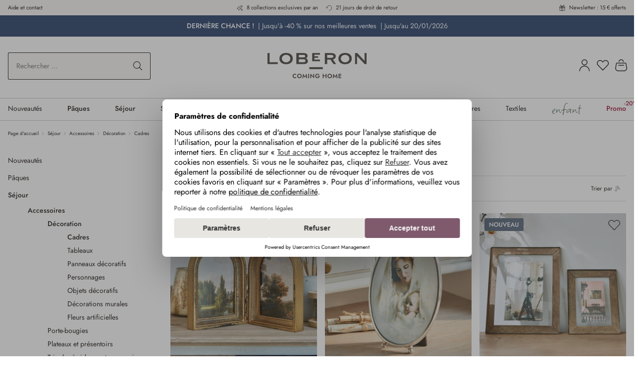

--- FILE ---
content_type: text/html; charset=UTF-8
request_url: https://www.loberon.fr/Sejour/Accessoires/Decoration/Cadres/
body_size: 65505
content:

<!DOCTYPE html>

<html lang="fr-FR"
      itemscope="itemscope"
      >

                            
    <head>
                                <script>
                if (undefined === window.EnderecoIntegrator) {
                    window.EnderecoIntegrator = {};
                }
                if (!window.EnderecoIntegrator.onLoad) {
                    window.EnderecoIntegrator.onLoad = [];
                }

                window.EnderecoIntegrator.countryCodeToNameMapping = JSON.parse('{"NL":"Pays-Bas","TF":null,"TR":null,"ES":"Espagne","CV":null,"CN":null,"CH":"Suisse","IO":null,"GQ":null,"BY":null,"PE":null,"GF":null,"NU":null,"VI":null,"MT":null,"GS":null,"VU":null,"NI":null,"GI":null,"MA":null,"AQ":null,"LC":null,"CK":null,"ML":null,"NA":null,"GD":null,"GL":null,"GG":null,"AT":"Autriche","PN":null,"TN":null,"CG":null,"MY":null,"DO":null,"JO":null,"BE":"Belgique","LR":null,"DM":null,"TC":null,"BB":null,"ZA":null,"MZ":null,"BJ":null,"SC":null,"NC":null,"PA":null,"PW":null,"MR":null,"BF":null,"SZ":null,"SV":null,"YE":null,"MW":null,"TH":null,"MV":null,"XK":null,"PR":null,"CD":null,"LT":null,"US":null,"IR":null,"LV":null,"BA":null,"CC":null,"TD":null,"TT":null,"MP":null,"PT":null,"LK":null,"BZ":null,"SO":null,"LA":null,"BM":null,"MU":null,"LS":null,"CF":null,"SB":null,"SD":null,"GR":null,"RW":null,"HN":null,"RU":null,"ZW":null,"BV":null,"SS":null,"ET":null,"NG":null,"CI":null,"BT":null,"TV":null,"NZ":null,"UA":null,"RO":null,"MQ":null,"UG":null,"EG":null,"LB":null,"ZM":null,"AR":null,"BS":null,"CW":null,"AF":null,"FK":null,"KN":null,"WS":null,"AU":null,"GY":null,"AD":null,"IT":"Italie","AZ":null,"SG":null,"PK":null,"AG":null,"FM":null,"HT":null,"AI":null,"KP":null,"EC":null,"AM":null,"GA":null,"SI":null,"CA":null,"MD":null,"NP":null,"BD":null,"VE":null,"IM":null,"KM":null,"RS":null,"CX":null,"TJ":null,"LY":null,"JP":null,"KW":null,"KI":null,"CR":null,"PM":null,"MG":null,"FJ":null,"NR":null,"MS":null,"CM":null,"BQ":null,"BO":null,"KG":null,"JM":null,"MK":null,"TW":null,"SX":null,"ME":null,"GB":null,"MO":null,"SJ":null,"JE":null,"TL":null,"EH":null,"MM":null,"IQ":null,"KE":null,"FR":"France","KZ":null,"SK":null,"TO":null,"CL":null,"SY":null,"AE":null,"KR":null,"BN":null,"VC":null,"TZ":null,"DZ":null,"KY":null,"PS":null,"VG":null,"HR":null,"BL":null,"OM":null,"YT":null,"EE":null,"IL":null,"HK":null,"KH":null,"GW":null,"SA":null,"BW":null,"SR":null,"WF":null,"LU":null,"GP":null,"FO":null,"RE":null,"HM":null,"SH":null,"NE":null,"UZ":null,"AL":null,"IE":null,"DJ":null,"IS":null,"CY":null,"SL":null,"LI":null,"CZ":"R\u00e9publique tch\u00e8que","PY":null,"BR":null,"ST":null,"PG":null,"SE":null,"GU":null,"VA":null,"GE":null,"IN":null,"HU":null,"VN":null,"BG":null,"MF":null,"PF":null,"AS":null,"AW":null,"AO":null,"NF":null,"TG":null,"AX":null,"TK":null,"ER":null,"MN":null,"QA":null,"UY":null,"UM":null,"CU":null,"CO":null,"MC":null,"DE":"Allemagne","GN":null,"GM":null,"BI":null,"DK":null,"BH":null,"MX":null,"MH":null,"ID":null,"SM":null,"TM":null,"GT":null,"NO":null,"PL":"Pologne","SN":null,"FI":null,"GH":null,"PH":null}');
                window.EnderecoIntegrator.countryMapping = JSON.parse('{"NL":"001435a56ed44df0a2c518dad7e55512","TF":"0078c83bb3624ef5b3b729166106ede8","TR":"02b764d1439b4f978308ea2318a9f8d0","ES":"039186ec87c243a0a5cf3e45a89b2f62","CV":"039e4a2d1eb64f8ebdfeeecdd8a25ff7","CN":"059f4db41d4146ef9681fe02404560e1","CH":"05f8174559e54632883d4dc1168c2598","IO":"06c1c93860cd4937806933f9e2ddac77","GQ":"0781183fe4b04786a9e8aaef7295ea6f","BY":"07a2a8c8d7e84436802be06944d1798f","PE":"09fb5d128d2f413182ed4383910a9f8d","GF":"0ad5ac7dcb074413a3f9c5a0c7e170ae","NU":"0cc398ca408444a7bdd84002dabb4e08","VI":"0cf5227249ef46098f654d9c68eef0b2","MT":"0d4b34aa98c04585a1d6498885a50f74","GS":"0d7ab8479f3c476a81d44cb1470773d6","VU":"0de1b71769a2426d83c2be65ab6e1db5","NI":"0fde85878a86405b8006bb0db2d1530b","GI":"11b15c211af94391a57260264d3661c8","MA":"126dde5a76fd443fb86dd015e0a9ffd8","AQ":"1338a4a2133d45e59c95f795d2c1c001","LC":"13871fb68e0d4373ae4091581d039e92","CK":"13d895aac27340d9a54ed8e3ba5bcc31","ML":"14862a7c540c4fc8931d84bd76b26ca8","NA":"182ddac963a84ad88670812441060443","GD":"1838d5fd83ad4eaaa92ee0a888d37170","GL":"18565787ec8844efba5279834f78e304","GG":"19ba1364f6fc4dd5bad332df8c106038","AT":"19d2d8bb26154b4ebf726d477f8be067","PN":"19ddd427351b461aa61bf2d4e645e5da","TN":"19f1abb6d1ff426ea1114b5bad25aeb7","CG":"19fc1de1b05744a5a59565a7437c953a","MY":"1bf29dd840414dd09531d72a45a70748","DO":"1d7b335078be49bb82994b3d2ed6c1aa","JO":"1e2dc6fb70554c5bb6e3c6f75194f756","BE":"1f7575403ca84c5e854d7e6a20b1e4a8","LR":"2125678fa27246088529d92bec9af7db","DM":"21c5a94eac0c48579c15a324e9561f41","TC":"22646868523d4f65885db5c4ad4a3105","BB":"22d3d78e50834fd9a47aca70e5d57d7f","ZA":"256e66c3aa5d4bd9a1a7f07d4b59cb5e","MZ":"25e68f84743a43d7a8dc6a883af2c917","BJ":"26deccc5e36547b7b9500e5bc6222192","SC":"271f08e7c9c64eacb83abe23ff336de5","NC":"289de5d896df48c3a4269efa4c1d0c1d","PA":"299a283a6bd9492ebff2a42c1ebfdcb9","PW":"2b3096ed8d944581995b1cba5fd76b43","MR":"2cd740c7a2a546d2be664fdcf7a68224","BF":"2e6dbd5b453a46b591a7d370013fcd86","SZ":"30628fe36e90470b90e061ca62cc9256","SV":"3151fe30100b4ef98271d6c97ac3be61","YE":"33cdb85b109645029c4ed21b0978c98d","MW":"343479aec267436d81b4df3abb6961c4","TH":"34d622283922441087907ad9b21bd395","MV":"35051fccf7284dcd9cc370e498aa2def","XK":"35ae7b6e44684025ada6c27831aa89e3","PR":"35c5d36bf59e4959b853d7c3f11bd10d","CD":"35f1ccbe6e6b418281ee58899f10981a","LT":"396a6a8c2f7e4f258d2213fad4e45ec8","US":"39a4a0ea9abd45b9b3ef51c2688d9a0a","IR":"3a295c96b25b452e987320ebfffd240f","LV":"3da087e3548b450b82c8d8d5929ea38f","BA":"3f60762f68b14986bb26dabb3be0682a","CC":"40159f79a3d94088b0c391c4b525eb10","TD":"40ec89a5c1c84523b23e21534656c0d8","TT":"41cada4112bb4c5892eef89da214962a","MP":"42cc294411fd4b56b0273198a0732235","PT":"43ccf6e8ccbc403ba9c72a4fb472dba4","LK":"44f3318cb8a9445ab2f5894a509683d9","BZ":"473b442e110d46038a1fd13a4b532170","SO":"4741a61a3899499f85f2bb72aefa4b95","LA":"47c2b533378245f080b9b8dcad9e6741","BM":"4983737b16434ee881554ea2b678eb08","MU":"4a8e9cf136a54c19b1d9262a0b2bf34e","LS":"4ad3c48666e64ec99637057f86e049b5","CF":"4b0a399f60e44938a75454b8f3477e6a","SB":"4bacc37bafea4e25b71f4e89f873f9cb","SD":"4cef1d9c8eaf4ecaa7cad556c2bdd222","GR":"4e46224ebc714244af5a72eddcf4b923","RW":"4e5f0a341b4249dc96c23f6a6f052523","HN":"4eba0882b00c433eaa97a66ba8278040","RU":"4f2ff642a64f49d8b54cfe2eedccffc2","ZW":"50822fc96a7649a6a97525021e80d280","BV":"5094916750634dcf87ed26c1a368d577","SS":"51cd54f0901f4755b4ef9d639f4eee86","ET":"55feaaffebd74a669325fd71af7a660b","NG":"56711f82b6be4c499ead5f9d6609b57c","CI":"57d5461b7ff64fd49ab02276ad00a532","BT":"581e1f5ab466493ebff6470c45c288d7","TV":"5871eeb77e6e4069bc880c7c71773cbd","NZ":"59c72efe97c349fca695523ca4f79576","UA":"5a2b5fffcaee4221b15cc53349f29d37","RO":"5cf7063ca8224e1aba29ba6315351025","MQ":"5dd34fbdcf024f8792a8b5545c632b90","UG":"5e15be823fd54b2ba7cb6b8b7299b1f1","EG":"5e55338515444a93aaa21693494f0822","LB":"5f1fa161e4e14734b8a4f5541f3d1117","ZM":"5f64c16d730e449ca77b5542bf6df775","AR":"612e0db9a8b949b1bfaa7e1f5e57d804","BS":"616cf3fb33f34e1ba891cd6ecef1e478","CW":"62313edcfaad4c33b2880325b46fa5a7","AF":"62933ee4da5a459a94a5896d867d879b","FK":"62ca85de1b7d475fb697776c3dd62f64","KN":"6329881d3ac2470cae0b9a879da01c55","WS":"6377802a67a14364a6d76fe06554cf87","AU":"63c0b9242abc4d319fb643769a0c58ba","GY":"64b82c8ac1cf4601a806b9ea24bed0ec","AD":"667ffa087d174995bf9fbf435e3523c7","IT":"6777d2c7c1a14e24882032e38e06fb20","AZ":"67ff824522ca455589afb805f831ddd7","SG":"68174e4b599c4cf6b8d7862d6660ea6b","PK":"68d23fb6c8ac4f10bcdd9ae70dde51d9","AG":"6906beae4b4e4c498153ee8dd219e6fa","FM":"6b688bfe1e8b417db255fa6e2de058df","HT":"6ea05800a6de4d008a03fb7983ba1f26","AI":"72597edaa877416596b05fdc7ed33954","KP":"73ec5e66e027450eb855db2c6f3cecb9","EC":"74b2f0f34e034fd7b685a35439de1cd2","AM":"74c3ec9aa5bc4411b4450ddb5f42f579","GA":"74db01e283284cfaa33614e2e4b4819c","SI":"76711ad7780c4f1386544cd4e175aff1","CA":"7769b6465623445b9faa9c1f5347853e","MD":"7a787645c86f4d03977f10859ed83278","NP":"7adc17b95e974cf8981b5ec92fed75b2","BD":"7af74b4a22994f8bb549e9f8b0c99e2c","VE":"7dc637ca294040e8a71594cf9e8d1f79","IM":"7e0b8e3191cb4ccc9f7cd5388e693c82","KM":"81037825c1a142cfa47ac0b38710df1a","RS":"8127d47254e840649e45ec64bad148d2","CX":"81308839e616431aa678c3e54f38d83f","TJ":"814adb4fdf4046b4adb4c7e512abc18c","LY":"82467c55b8114b3b8ede590b469adf3e","JP":"8286374dd79e4d8c83497ce629337b36","KW":"82df4186076140c0bfb488063c7213ee","KI":"84eafe85713e471f8aafcaf0f7152b53","CR":"8557207b2e2e46b092138c4663f75bb9","PM":"85780039781a4fdca662cfc3e6c65c40","MG":"85784c3046d64c97888b6d4f62c88d6e","FJ":"880e21e55c1544eba0f03554df051d45","NR":"8944038612ba41678088be84c1f927b2","MS":"8989dfed98d94594913b507fbbbe9983","CM":"8b58437098cf4dc6871ed000f08aca11","BQ":"8cb9d22abd6f47ef8a7a4ad8ed8e0415","BO":"8e9f7d52fd45494b9396b37d09e288bf","KG":"8fea6bcecea84396824817029f3a7472","JM":"91e69137dfbc4507aabc163bece39716","MK":"9261e4b296734b87ab4725021fa867b9","TW":"929a0d31c4374bd29d5846f41c37e99a","SX":"9575d6794dc74388b8985488a6e47f9e","ME":"95cbcbc2ea084ca791192af7f9334bd6","GB":"96481a65a2274f1496eb49629977d03c","MO":"96f6af7e42c94ec398be9fce93534427","SJ":"982e081243394a7fbadbdf3adf2ead81","JE":"98d73bb4b74345cdac903b76c83313db","TL":"98f0f56e2e3e42ae804f1179573dd758","EH":"9a1a4a722f4f4e4f853745e8e83dd4eb","MM":"9af4b7de925649e8b83aa58cecc7b9b1","IQ":"9b6e1c550a1748648aa879d8dc625856","KE":"9c8562ce8010406c97e220aadb46e10e","FR":"9dda441bf86840f6989baa8c8e9adcb1","KZ":"9fb793ee99d6419ab0cbd74f86d16b10","SK":"9fc264a237f14fb6bb7bb86b1a725be5","TO":"a0d06c70e9834331ade067afe2b9f6d2","CL":"a0d1e9db1d474cb8b488ff4f7d4ca4d4","SY":"a1175d4cf5414da7afea6e751c236da8","AE":"a120a7473399447fab32d8e503215c63","KR":"a1ab9830aedf48c2a1070716e0170a1a","BN":"a22184ec6c45446180e9d5220305655b","VC":"a4700911180a42d6ae915d18d8518198","TZ":"a5b8b30be47d48b2a50a9725d695cc0b","DZ":"a76276e20e3745f5b65074707864ef2b","KY":"a912014e5f8b48c9aeebbfc41adf85b4","PS":"a976429f35314b4dac9156e7af06390e","VG":"aa24a9b48b514462bd7997446837c1e5","HR":"aaa60379f8b74d4e8db31edac52d2eab","BL":"ac96485c97cb42109d4cfc148076cf75","OM":"adcd451f0c254476bfee791b1f2920da","YT":"aee6b4baa91642ff91d94be00439b186","EE":"afb2a4474a444cb08031d46c40098219","IL":"b471f667941446d39e119d3355e3dd3b","HK":"b5d0d36e952f460883795def8daa88ed","KH":"b6433dca3d844b149e70a9d1511d7059","GW":"b87bae79d2fc4c87a03d8f883aa13df8","SA":"b9980876a05c48e7bc305f20be2a8eef","BW":"b9c7e56e1f01421e92c6e2839cd6aa99","SR":"ba78d5842e6149e689258d756fec9b49","WF":"ba7f4fb98587433b80767b2a62e4b2f0","LU":"bc378fad50904c1d800e069bea5bffdf","GP":"c062d18c384f47e29a6f482fbb3ae912","FO":"c0a7b96555424a0596f252cedc0c5015","RE":"c1212042dea5436a9e4827203fef51bb","HM":"c216456b932d4db29140af84372ba387","SH":"c349e0b0b2c3453fa322044d047025fe","NE":"c42530c64b674c7aaa70906e7a1ba10e","UZ":"c58f86274d3f41869a3129a78d7c6347","AL":"c5f296fcaad94110a19f436524aa95d2","IE":"c6b0dcfd8008489d98ec447e5d65acfd","DJ":"c7f994de49264b23a4af3d33a124c363","IS":"c8522fb749d84156a6b5f5c4adaa0965","CY":"c8547310d3cd4e9b8b29dea7a4f0fb40","SL":"c9531ef721f649c2830e4ef511806ebc","LI":"c961f010a2ed49beb728c1158d44f7d7","CZ":"c9d0ad79995b4792b330a2962ce1dcde","PY":"ca1450e1a0134d64990447df4ffab1de","BR":"cad6ed8e62e34d26aca4ae641d9b1470","ST":"cbb99dc2e1ed4c62b00fab7cdb2f6ccf","PG":"cc1d32151d6d43268d3a6923343cd823","SE":"cc9d63bec8e94e6f8b9a0152c1ba75fd","GU":"cdba5aa2aade41b39e5c384f8bbca0f5","VA":"ce62bc41e43148d88fc78ccb934bf658","GE":"cf6b8532e0c747c186acfba62d33bf13","IN":"cf6e07c84a344fdbbad9394ba91991f9","HU":"d018db88e2e54fcaad51fd6f977cd05f","VN":"d0489350485b4a2abbf5386205e381e4","BG":"d049c77d91974263bd51acb9f8a08039","MF":"d0bdb44adf944007850859a96e3169f5","PF":"d19f2c34e4a040e6b34b53933a862c42","AS":"d49307f228854cb2857b886907ef00fc","AW":"d4cd8d9567bb462983d1a01bad7420e0","AO":"d4eec9e66a59436293ef60d7ec321a5a","NF":"d57bbd58b5a2493399399b4a2218709a","TG":"d5c4a53787284facb282ac057b55658a","AX":"d8c8b91cae2b4fb4804bb1dd79240012","TK":"d956c6a672484518a732b0fa10af1837","ER":"d9ef07fe7da64c4bb5b12d142a30c1e6","MN":"da7ad3e7ebb542d984ffe4779ab9e9ea","QA":"df752985e7b14c8bb242f0b48217beff","UY":"dfe9bd59f35440d990ea171fa962ef59","UM":"e0b4f72c41434659ac69e97a0d142616","CU":"e3f715de50164ca3809e3c6b00215c6a","CO":"e4be9d45fe954e07a7748f9692911d09","MC":"e624d1da0ced40bca06d17e135af2a4f","DE":"e74a05af0edb444ca71e4fb2d6f48d33","GN":"e789d226d945449b8e1aa5b7829d5410","GM":"e835e65879614df88575c15969fb0878","BI":"ea4e927540c34022b5a87caeba353b67","DK":"ea66e4d33a1047feac4eab577bf0a341","BH":"ebbf0ea9da5f4f1495ffdcb8c919e0e9","MX":"ed1f48624dea4ff8aea58578069d629f","MH":"efb7e4e078854c24a06b228d48c744d9","ID":"f04762507f484090b2ddc34567d3e9d0","SM":"f1a80f31766b46fa880c1766b88c87f1","TM":"f1b72a279f0d45b99404ed56fd181b15","GT":"f218f76ee03844aabf7aec4bc541491a","NO":"f2c494b4c7f2469baf4759f6f695d8cd","PL":"f508dc04055a48068ae781b8fe2232b1","SN":"f706db58b349452293ee16e201debd77","FI":"fa3dda88a36b4a5e8d49052d7edb0bdc","GH":"fb514b9ee119415fbf76eebf0c11efd6","PH":"fe4111b7f5ca44cdbd357f6cdf48c6e5"}');
                window.EnderecoIntegrator.countryMappingReverse = JSON.parse('{"001435a56ed44df0a2c518dad7e55512":"NL","0078c83bb3624ef5b3b729166106ede8":"TF","02b764d1439b4f978308ea2318a9f8d0":"TR","039186ec87c243a0a5cf3e45a89b2f62":"ES","039e4a2d1eb64f8ebdfeeecdd8a25ff7":"CV","059f4db41d4146ef9681fe02404560e1":"CN","05f8174559e54632883d4dc1168c2598":"CH","06c1c93860cd4937806933f9e2ddac77":"IO","0781183fe4b04786a9e8aaef7295ea6f":"GQ","07a2a8c8d7e84436802be06944d1798f":"BY","09fb5d128d2f413182ed4383910a9f8d":"PE","0ad5ac7dcb074413a3f9c5a0c7e170ae":"GF","0cc398ca408444a7bdd84002dabb4e08":"NU","0cf5227249ef46098f654d9c68eef0b2":"VI","0d4b34aa98c04585a1d6498885a50f74":"MT","0d7ab8479f3c476a81d44cb1470773d6":"GS","0de1b71769a2426d83c2be65ab6e1db5":"VU","0fde85878a86405b8006bb0db2d1530b":"NI","11b15c211af94391a57260264d3661c8":"GI","126dde5a76fd443fb86dd015e0a9ffd8":"MA","1338a4a2133d45e59c95f795d2c1c001":"AQ","13871fb68e0d4373ae4091581d039e92":"LC","13d895aac27340d9a54ed8e3ba5bcc31":"CK","14862a7c540c4fc8931d84bd76b26ca8":"ML","182ddac963a84ad88670812441060443":"NA","1838d5fd83ad4eaaa92ee0a888d37170":"GD","18565787ec8844efba5279834f78e304":"GL","19ba1364f6fc4dd5bad332df8c106038":"GG","19d2d8bb26154b4ebf726d477f8be067":"AT","19ddd427351b461aa61bf2d4e645e5da":"PN","19f1abb6d1ff426ea1114b5bad25aeb7":"TN","19fc1de1b05744a5a59565a7437c953a":"CG","1bf29dd840414dd09531d72a45a70748":"MY","1d7b335078be49bb82994b3d2ed6c1aa":"DO","1e2dc6fb70554c5bb6e3c6f75194f756":"JO","1f7575403ca84c5e854d7e6a20b1e4a8":"BE","2125678fa27246088529d92bec9af7db":"LR","21c5a94eac0c48579c15a324e9561f41":"DM","22646868523d4f65885db5c4ad4a3105":"TC","22d3d78e50834fd9a47aca70e5d57d7f":"BB","256e66c3aa5d4bd9a1a7f07d4b59cb5e":"ZA","25e68f84743a43d7a8dc6a883af2c917":"MZ","26deccc5e36547b7b9500e5bc6222192":"BJ","271f08e7c9c64eacb83abe23ff336de5":"SC","289de5d896df48c3a4269efa4c1d0c1d":"NC","299a283a6bd9492ebff2a42c1ebfdcb9":"PA","2b3096ed8d944581995b1cba5fd76b43":"PW","2cd740c7a2a546d2be664fdcf7a68224":"MR","2e6dbd5b453a46b591a7d370013fcd86":"BF","30628fe36e90470b90e061ca62cc9256":"SZ","3151fe30100b4ef98271d6c97ac3be61":"SV","33cdb85b109645029c4ed21b0978c98d":"YE","343479aec267436d81b4df3abb6961c4":"MW","34d622283922441087907ad9b21bd395":"TH","35051fccf7284dcd9cc370e498aa2def":"MV","35ae7b6e44684025ada6c27831aa89e3":"XK","35c5d36bf59e4959b853d7c3f11bd10d":"PR","35f1ccbe6e6b418281ee58899f10981a":"CD","396a6a8c2f7e4f258d2213fad4e45ec8":"LT","39a4a0ea9abd45b9b3ef51c2688d9a0a":"US","3a295c96b25b452e987320ebfffd240f":"IR","3da087e3548b450b82c8d8d5929ea38f":"LV","3f60762f68b14986bb26dabb3be0682a":"BA","40159f79a3d94088b0c391c4b525eb10":"CC","40ec89a5c1c84523b23e21534656c0d8":"TD","41cada4112bb4c5892eef89da214962a":"TT","42cc294411fd4b56b0273198a0732235":"MP","43ccf6e8ccbc403ba9c72a4fb472dba4":"PT","44f3318cb8a9445ab2f5894a509683d9":"LK","473b442e110d46038a1fd13a4b532170":"BZ","4741a61a3899499f85f2bb72aefa4b95":"SO","47c2b533378245f080b9b8dcad9e6741":"LA","4983737b16434ee881554ea2b678eb08":"BM","4a8e9cf136a54c19b1d9262a0b2bf34e":"MU","4ad3c48666e64ec99637057f86e049b5":"LS","4b0a399f60e44938a75454b8f3477e6a":"CF","4bacc37bafea4e25b71f4e89f873f9cb":"SB","4cef1d9c8eaf4ecaa7cad556c2bdd222":"SD","4e46224ebc714244af5a72eddcf4b923":"GR","4e5f0a341b4249dc96c23f6a6f052523":"RW","4eba0882b00c433eaa97a66ba8278040":"HN","4f2ff642a64f49d8b54cfe2eedccffc2":"RU","50822fc96a7649a6a97525021e80d280":"ZW","5094916750634dcf87ed26c1a368d577":"BV","51cd54f0901f4755b4ef9d639f4eee86":"SS","55feaaffebd74a669325fd71af7a660b":"ET","56711f82b6be4c499ead5f9d6609b57c":"NG","57d5461b7ff64fd49ab02276ad00a532":"CI","581e1f5ab466493ebff6470c45c288d7":"BT","5871eeb77e6e4069bc880c7c71773cbd":"TV","59c72efe97c349fca695523ca4f79576":"NZ","5a2b5fffcaee4221b15cc53349f29d37":"UA","5cf7063ca8224e1aba29ba6315351025":"RO","5dd34fbdcf024f8792a8b5545c632b90":"MQ","5e15be823fd54b2ba7cb6b8b7299b1f1":"UG","5e55338515444a93aaa21693494f0822":"EG","5f1fa161e4e14734b8a4f5541f3d1117":"LB","5f64c16d730e449ca77b5542bf6df775":"ZM","612e0db9a8b949b1bfaa7e1f5e57d804":"AR","616cf3fb33f34e1ba891cd6ecef1e478":"BS","62313edcfaad4c33b2880325b46fa5a7":"CW","62933ee4da5a459a94a5896d867d879b":"AF","62ca85de1b7d475fb697776c3dd62f64":"FK","6329881d3ac2470cae0b9a879da01c55":"KN","6377802a67a14364a6d76fe06554cf87":"WS","63c0b9242abc4d319fb643769a0c58ba":"AU","64b82c8ac1cf4601a806b9ea24bed0ec":"GY","667ffa087d174995bf9fbf435e3523c7":"AD","6777d2c7c1a14e24882032e38e06fb20":"IT","67ff824522ca455589afb805f831ddd7":"AZ","68174e4b599c4cf6b8d7862d6660ea6b":"SG","68d23fb6c8ac4f10bcdd9ae70dde51d9":"PK","6906beae4b4e4c498153ee8dd219e6fa":"AG","6b688bfe1e8b417db255fa6e2de058df":"FM","6ea05800a6de4d008a03fb7983ba1f26":"HT","72597edaa877416596b05fdc7ed33954":"AI","73ec5e66e027450eb855db2c6f3cecb9":"KP","74b2f0f34e034fd7b685a35439de1cd2":"EC","74c3ec9aa5bc4411b4450ddb5f42f579":"AM","74db01e283284cfaa33614e2e4b4819c":"GA","76711ad7780c4f1386544cd4e175aff1":"SI","7769b6465623445b9faa9c1f5347853e":"CA","7a787645c86f4d03977f10859ed83278":"MD","7adc17b95e974cf8981b5ec92fed75b2":"NP","7af74b4a22994f8bb549e9f8b0c99e2c":"BD","7dc637ca294040e8a71594cf9e8d1f79":"VE","7e0b8e3191cb4ccc9f7cd5388e693c82":"IM","81037825c1a142cfa47ac0b38710df1a":"KM","8127d47254e840649e45ec64bad148d2":"RS","81308839e616431aa678c3e54f38d83f":"CX","814adb4fdf4046b4adb4c7e512abc18c":"TJ","82467c55b8114b3b8ede590b469adf3e":"LY","8286374dd79e4d8c83497ce629337b36":"JP","82df4186076140c0bfb488063c7213ee":"KW","84eafe85713e471f8aafcaf0f7152b53":"KI","8557207b2e2e46b092138c4663f75bb9":"CR","85780039781a4fdca662cfc3e6c65c40":"PM","85784c3046d64c97888b6d4f62c88d6e":"MG","880e21e55c1544eba0f03554df051d45":"FJ","8944038612ba41678088be84c1f927b2":"NR","8989dfed98d94594913b507fbbbe9983":"MS","8b58437098cf4dc6871ed000f08aca11":"CM","8cb9d22abd6f47ef8a7a4ad8ed8e0415":"BQ","8e9f7d52fd45494b9396b37d09e288bf":"BO","8fea6bcecea84396824817029f3a7472":"KG","91e69137dfbc4507aabc163bece39716":"JM","9261e4b296734b87ab4725021fa867b9":"MK","929a0d31c4374bd29d5846f41c37e99a":"TW","9575d6794dc74388b8985488a6e47f9e":"SX","95cbcbc2ea084ca791192af7f9334bd6":"ME","96481a65a2274f1496eb49629977d03c":"GB","96f6af7e42c94ec398be9fce93534427":"MO","982e081243394a7fbadbdf3adf2ead81":"SJ","98d73bb4b74345cdac903b76c83313db":"JE","98f0f56e2e3e42ae804f1179573dd758":"TL","9a1a4a722f4f4e4f853745e8e83dd4eb":"EH","9af4b7de925649e8b83aa58cecc7b9b1":"MM","9b6e1c550a1748648aa879d8dc625856":"IQ","9c8562ce8010406c97e220aadb46e10e":"KE","9dda441bf86840f6989baa8c8e9adcb1":"FR","9fb793ee99d6419ab0cbd74f86d16b10":"KZ","9fc264a237f14fb6bb7bb86b1a725be5":"SK","a0d06c70e9834331ade067afe2b9f6d2":"TO","a0d1e9db1d474cb8b488ff4f7d4ca4d4":"CL","a1175d4cf5414da7afea6e751c236da8":"SY","a120a7473399447fab32d8e503215c63":"AE","a1ab9830aedf48c2a1070716e0170a1a":"KR","a22184ec6c45446180e9d5220305655b":"BN","a4700911180a42d6ae915d18d8518198":"VC","a5b8b30be47d48b2a50a9725d695cc0b":"TZ","a76276e20e3745f5b65074707864ef2b":"DZ","a912014e5f8b48c9aeebbfc41adf85b4":"KY","a976429f35314b4dac9156e7af06390e":"PS","aa24a9b48b514462bd7997446837c1e5":"VG","aaa60379f8b74d4e8db31edac52d2eab":"HR","ac96485c97cb42109d4cfc148076cf75":"BL","adcd451f0c254476bfee791b1f2920da":"OM","aee6b4baa91642ff91d94be00439b186":"YT","afb2a4474a444cb08031d46c40098219":"EE","b471f667941446d39e119d3355e3dd3b":"IL","b5d0d36e952f460883795def8daa88ed":"HK","b6433dca3d844b149e70a9d1511d7059":"KH","b87bae79d2fc4c87a03d8f883aa13df8":"GW","b9980876a05c48e7bc305f20be2a8eef":"SA","b9c7e56e1f01421e92c6e2839cd6aa99":"BW","ba78d5842e6149e689258d756fec9b49":"SR","ba7f4fb98587433b80767b2a62e4b2f0":"WF","bc378fad50904c1d800e069bea5bffdf":"LU","c062d18c384f47e29a6f482fbb3ae912":"GP","c0a7b96555424a0596f252cedc0c5015":"FO","c1212042dea5436a9e4827203fef51bb":"RE","c216456b932d4db29140af84372ba387":"HM","c349e0b0b2c3453fa322044d047025fe":"SH","c42530c64b674c7aaa70906e7a1ba10e":"NE","c58f86274d3f41869a3129a78d7c6347":"UZ","c5f296fcaad94110a19f436524aa95d2":"AL","c6b0dcfd8008489d98ec447e5d65acfd":"IE","c7f994de49264b23a4af3d33a124c363":"DJ","c8522fb749d84156a6b5f5c4adaa0965":"IS","c8547310d3cd4e9b8b29dea7a4f0fb40":"CY","c9531ef721f649c2830e4ef511806ebc":"SL","c961f010a2ed49beb728c1158d44f7d7":"LI","c9d0ad79995b4792b330a2962ce1dcde":"CZ","ca1450e1a0134d64990447df4ffab1de":"PY","cad6ed8e62e34d26aca4ae641d9b1470":"BR","cbb99dc2e1ed4c62b00fab7cdb2f6ccf":"ST","cc1d32151d6d43268d3a6923343cd823":"PG","cc9d63bec8e94e6f8b9a0152c1ba75fd":"SE","cdba5aa2aade41b39e5c384f8bbca0f5":"GU","ce62bc41e43148d88fc78ccb934bf658":"VA","cf6b8532e0c747c186acfba62d33bf13":"GE","cf6e07c84a344fdbbad9394ba91991f9":"IN","d018db88e2e54fcaad51fd6f977cd05f":"HU","d0489350485b4a2abbf5386205e381e4":"VN","d049c77d91974263bd51acb9f8a08039":"BG","d0bdb44adf944007850859a96e3169f5":"MF","d19f2c34e4a040e6b34b53933a862c42":"PF","d49307f228854cb2857b886907ef00fc":"AS","d4cd8d9567bb462983d1a01bad7420e0":"AW","d4eec9e66a59436293ef60d7ec321a5a":"AO","d57bbd58b5a2493399399b4a2218709a":"NF","d5c4a53787284facb282ac057b55658a":"TG","d8c8b91cae2b4fb4804bb1dd79240012":"AX","d956c6a672484518a732b0fa10af1837":"TK","d9ef07fe7da64c4bb5b12d142a30c1e6":"ER","da7ad3e7ebb542d984ffe4779ab9e9ea":"MN","df752985e7b14c8bb242f0b48217beff":"QA","dfe9bd59f35440d990ea171fa962ef59":"UY","e0b4f72c41434659ac69e97a0d142616":"UM","e3f715de50164ca3809e3c6b00215c6a":"CU","e4be9d45fe954e07a7748f9692911d09":"CO","e624d1da0ced40bca06d17e135af2a4f":"MC","e74a05af0edb444ca71e4fb2d6f48d33":"DE","e789d226d945449b8e1aa5b7829d5410":"GN","e835e65879614df88575c15969fb0878":"GM","ea4e927540c34022b5a87caeba353b67":"BI","ea66e4d33a1047feac4eab577bf0a341":"DK","ebbf0ea9da5f4f1495ffdcb8c919e0e9":"BH","ed1f48624dea4ff8aea58578069d629f":"MX","efb7e4e078854c24a06b228d48c744d9":"MH","f04762507f484090b2ddc34567d3e9d0":"ID","f1a80f31766b46fa880c1766b88c87f1":"SM","f1b72a279f0d45b99404ed56fd181b15":"TM","f218f76ee03844aabf7aec4bc541491a":"GT","f2c494b4c7f2469baf4759f6f695d8cd":"NO","f508dc04055a48068ae781b8fe2232b1":"PL","f706db58b349452293ee16e201debd77":"SN","fa3dda88a36b4a5e8d49052d7edb0bdc":"FI","fb514b9ee119415fbf76eebf0c11efd6":"GH","fe4111b7f5ca44cdbd357f6cdf48c6e5":"PH"}');

                window.EnderecoIntegrator.subdivisionCodeToNameMapping = JSON.parse('{"CA-ON":null,"CA-QC":null,"CA-NS":null,"CA-NB":null,"CA-MB":null,"CA-BC":null,"CA-PE":null,"CA-SK":null,"CA-AB":null,"CA-NL":null,"CA-NT":null,"CA-YT":null,"CA-NU":null,"GB-WOK":null,"US-SC":null,"GB-WSX":null,"GB-WRL":null,"GB-DEN":null,"GB-DER":null,"GB-CHW":null,"GB-ERY":null,"GB-RIC":null,"GB-MUL":null,"GB-TOF":null,"US-KY":null,"US-WV":null,"GB-MDB":null,"GB-KWL":null,"GB-POR":null,"GB-BIR":null,"GB-BRD":null,"GB-ABD":null,"US-MS":null,"GB-LEC":null,"GB-ERW":null,"GB-THR":null,"US-OK":null,"GB-SLF":null,"GB-DBY":null,"GB-SOS":null,"GB-ESS":null,"GB-RDB":null,"GB-AND":null,"GB-BMH":null,"GB-FIF":null,"GB-HPL":null,"US-DC":null,"GB-DRS":null,"GB-STG":null,"GB-GAT":null,"US-MN":null,"GB-SOM":null,"GB-BOL":null,"GB-BRC":null,"GB-NTY":null,"GB-CRY":null,"US-DE":null,"US-TN":null,"US-NV":null,"GB-PEM":null,"US-AR":null,"GB-BDG":null,"GB-MAN":null,"US-NY":null,"GB-TFW":null,"US-OR":null,"GB-GRE":null,"GB-BNE":null,"GB-STE":null,"US-SD":null,"GB-CON":null,"GB-DOR":null,"GB-SWA":null,"GB-MON":null,"GB-CLK":null,"GB-BST":null,"GB-DNC":null,"US-NM":null,"GB-IVC":null,"GB-ANN":null,"US-CO":null,"GB-FLN":null,"GB-WNM":null,"GB-PKN":null,"GB-SND":null,"GB-MRY":null,"US-MT":null,"GB-MRT":null,"GB-KEC":null,"GB-PTE":null,"GB-HLD":null,"GB-ROT":null,"GB-FAL":null,"GB-AGY":null,"GB-NGM":null,"GB-NAY":null,"US-NJ":null,"GB-WGN":null,"GB-WLL":null,"GB-CCG":null,"US-NE":null,"GB-DEV":null,"US-CT":null,"US-RI":null,"GB-NTL":null,"GB-NYK":null,"GB-NTH":null,"GB-HNS":null,"GB-GLG":null,"US-WA":null,"GB-CMN":null,"GB-PLY":null,"GB-STY":null,"GB-DUD":null,"GB-STS":null,"GB-MIK":null,"GB-BRY":null,"US-UT":null,"GB-CAY":null,"GB-DAL":null,"GB-NLK":null,"GB-HMF":null,"US-WI":null,"GB-SAW":null,"GB-TAM":null,"US-TX":null,"US-PA":null,"GB-LBC":null,"GB-NWP":null,"GB-ESX":null,"GB-CAM":null,"GB-BPL":null,"GB-WLV":null,"GB-ELN":null,"GB-LND":null,"GB-UKM":null,"GB-NEL":null,"GB-BNH":null,"GB-SCB":null,"GB-SRY":null,"GB-DGY":null,"GB-SLG":null,"GB-CWY":null,"GB-RUT":null,"GB-WND":null,"US-KS":null,"GB-NWM":null,"GB-TOB":null,"GB-WFT":null,"GB-GLS":null,"GB-GWN":null,"GB-IOS":null,"GB-NMD":null,"US-MI":null,"GB-STH":null,"GB-BNS":null,"GB-FMO":null,"GB-CHE":null,"US-MD":null,"GB-SHN":null,"GB-NIR":null,"GB-WRT":null,"GB-RFW":null,"GB-ABE":null,"GB-BKM":null,"GB-LDS":null,"US-LA":null,"GB-SKP":null,"GB-BFS":null,"GB-STT":null,"GB-WIL":null,"GB-RCC":null,"US-IN":null,"GB-RCH":null,"GB-KHL":null,"GB-SFK":null,"GB-ELS":null,"GB-WLS":null,"GB-WOR":null,"GB-STN":null,"GB-NFK":null,"GB-HEF":null,"US-WY":null,"GB-EAL":null,"GB-TRF":null,"GB-SFT":null,"GB-BAS":null,"GB-KIR":null,"GB-SLK":null,"GB-OXF":null,"GB-LBH":null,"US-NH":null,"GB-HAM":null,"GB-SHR":null,"GB-HRT":null,"US-ME":null,"GB-SOL":null,"GB-YOR":null,"GB-NTT":null,"GB-HCK":null,"GB-CMA":null,"GB-SHF":null,"US-MO":null,"GB-BEX":null,"US-VT":null,"US-ID":null,"GB-BEN":null,"GB-CGN":null,"GB-POW":null,"US-IL":null,"GB-SAY":null,"GB-SCT":null,"GB-WRX":null,"US-HI":null,"GB-WKF":null,"GB-SWD":null,"GB-WDU":null,"GB-HIL":null,"GB-WLN":null,"US-MA":null,"GB-HAL":null,"GB-ZET":null,"GB-NBL":null,"GB-BGW":null,"GB-MEA":null,"US-VA":null,"GB-AGB":null,"GB-CRF":null,"GB-LAN":null,"GB-DND":null,"GB-HRW":null,"GB-EDU":null,"GB-BBD":null,"GB-HAV":null,"GB-ENG":null,"GB-EAY":null,"GB-TWH":null,"GB-LEW":null,"GB-SGC":null,"US-AZ":null,"GB-VGL":null,"GB-WBK":null,"US-IA":null,"GB-BDF":null,"GB-COV":null,"US-NC":null,"US-GA":null,"GB-IOW":null,"GB-EDH":null,"GB-HRY":null,"GB-RCT":null,"GB-BGE":null,"US-AK":null,"GB-NET":null,"GB-NSM":null,"GB-MDW":null,"GB-RDG":null,"GB-ABC":null,"GB-CLD":null,"GB-LUT":null,"GB-EAW":null,"GB-GBN":null,"GB-OLD":null,"US-FL":null,"US-CA":null,"GB-CMD":null,"GB-POL":null,"GB-LIV":null,"GB-ISL":null,"GB-KTT":null,"GB-NLN":null,"GB-MTY":null,"GB-BUR":null,"GB-ENF":null,"GB-SWK":null,"GB-LIN":null,"GB-WSM":null,"US-OH":null,"GB-CBF":null,"GB-KEN":null,"GB-DUR":null,"GB-LCE":null,"GB-ORK":null,"US-AL":null,"US-ND":null,"GB-MLN":null,"GB-WAR":null,"GB-ANS":null}');
                window.EnderecoIntegrator.subdivisionMapping = JSON.parse('{"CA-ON":"0192fa9aba8572578d69aa419af2dab6","CA-QC":"0192fa9aba8572578d69aa419b8b8912","CA-NS":"0192fa9aba8572578d69aa419baa51be","CA-NB":"0192fa9aba8572578d69aa419c95db5d","CA-MB":"0192fa9aba8572578d69aa419cd2bbe3","CA-BC":"0192fa9aba8572578d69aa419d8f5e89","CA-PE":"0192fa9aba8572578d69aa419e12729f","CA-SK":"0192fa9aba8572578d69aa419f0d38ef","CA-AB":"0192fa9aba8572578d69aa419f5136a1","CA-NL":"0192fa9aba8572578d69aa419f7758bd","CA-NT":"0192fa9aba8572578d69aa41a04ab50b","CA-YT":"0192fa9aba8572578d69aa41a0bc4eb9","CA-NU":"0192fa9aba8572578d69aa41a12ee32a","GB-WOK":"0277392023104514a171b3207867a3c0","US-SC":"0434d5e80f374f72bcbaa12842970e06","GB-WSX":"0488f44618b546dea0829a0aef227df6","GB-WRL":"05aea734072b41a9b16ecc52ce3eea66","GB-DEN":"05e5939f299349a3a92ba1a5e377115f","GB-DER":"06c8379cd3f741b58c94d7dcc808ed2f","GB-CHW":"072f62d9d8d245dda5b145daec157e04","GB-ERY":"07a062d6347e41e5a164012122dd7652","GB-RIC":"09f15b1c2d34494a82787ec93bb47fcd","GB-MUL":"0b9cf1e44b6d46af990c55ebd8d4e7b4","GB-TOF":"0bcada7331164d9d9c953ad54960747e","US-KY":"0c2d9cd0832249eaa10c684d1862d9df","US-WV":"0ce620699f67448cba503753fd282ef8","GB-MDB":"0d0ef98cf1ea4162a2ca43a00251fa69","GB-KWL":"0d945b7850094b158c3b8b1820de9ce6","GB-POR":"0f6335e277b748a489086749844a8898","GB-BIR":"102ca4ea392c41d0a63b5ca7a320d218","GB-BRD":"1091e93095e645a8be763b689e2c9db9","GB-ABD":"11a0a5d1e7584aceadc75f9709fcf0f6","US-MS":"16d01c264ad8458cabf878c8c9bc2206","GB-LEC":"18438a9d80634488940429613d8eadbc","GB-ERW":"19240358c2df4890969c0b4ae0d53cbd","GB-THR":"19d222b4bf8943f5b12bb3a9381f7aea","US-OK":"1c16cedf21e34f6a9eb58c8f03f53e86","GB-SLF":"1d49f4b5c47f4565a6c2cf3c6a8962e6","GB-DBY":"1d81a263537a490caa517c90b997e5a1","GB-SOS":"217012b35ea340ee9646d6bb5f85c3eb","GB-ESS":"228182554dd9455584197f379491ba45","GB-RDB":"23421fa8513e4897813592a0f43977c5","GB-AND":"239be74a5150417b8ebfe751c91ee4aa","GB-BMH":"23e7a6662ea44b38b9edad46ce286834","GB-FIF":"2470fb9458d84675addb8b742e0843c9","GB-HPL":"249b5ad71ca94cd8979760563e20adf4","US-DC":"249e9d30a2654dd9baf2252f9d0f37a3","GB-DRS":"249f5a76ed6f40d4b911ffbb2ac2462f","GB-STG":"24a61d1698084126af040bc7855fe7e1","GB-GAT":"256221c85dec4566bc81ad434af1a412","US-MN":"2719b692645e4ae58d61d700dc4ec55d","GB-SOM":"278832f6123244ea96b13277e21e8f86","GB-BOL":"27d9351b87b443859aae7ffaa7b14815","GB-BRC":"287d70bc22554577b5ee0c2ba1c74498","GB-NTY":"29355e26910a46158dd9e25697dc2a5e","GB-CRY":"29fd8e5dede444e89d5239cfa393a787","US-DE":"2a0bd7b60d244deda5957a3df3bde496","US-TN":"2c57ecf13c82460e8927cf3de1ed8155","US-NV":"2da2d27089f640e095e7f52af647c118","GB-PEM":"2eeddfec7f714885a703d1225c85e5f2","US-AR":"2f17a0dfa02649fc9f7d38170108d48d","GB-BDG":"318f4d6f8bdf465d9ee2d4154cf1f9c1","GB-MAN":"322b35b6bacd4aae86dc73340cc305d1","US-NY":"329900e84c174700bc9039e07fdb6af1","GB-TFW":"32be7f59c129462dac3b6f060d22a025","US-OR":"32d7cfaee7324d8bb8ea4627cbba8442","GB-GRE":"344c7d0309a74d9c8667893900472b89","GB-BNE":"35900754f1c74961b2f8b7ea8b9a83b9","GB-STE":"35b95ff3712c490eae5006f69495f33d","US-SD":"365c8dd068004890b75bbfeed540570d","GB-CON":"384f15bba6df4232b63485e082bb675b","GB-DOR":"3a4f80913eb441fdb17498195c28592a","GB-SWA":"3aeea462a20046e280946829295044db","GB-MON":"3b1095da687c40dabc088ca7de03a754","GB-CLK":"3b4280ea7bba45e0965f5b838bab7284","GB-BST":"3bd1000e013d425295f44d28cdf66b14","GB-DNC":"3bffefa734b5492f86c53e93f39bc7f9","US-NM":"3c71ee030397440499fdc33f231255cd","GB-IVC":"3ca6d66b97964909a07217427d54bace","GB-ANN":"3d8b5e7f8a8c4d0cb14447d2d809eb4c","US-CO":"3e66e79fa6084d0ea6aefc6c8bd8c7a5","GB-FLN":"3f5c258aa5a845a8a670c6507bf8f61d","GB-WNM":"3ffecfd6a52345c4998bd1b67d5ea30f","GB-PKN":"41430b9daf9a4247ba78c2b223435c4f","GB-SND":"41d7cfe43de1467998de2495b333a529","GB-MRY":"42f0d6cd59b241e6b45c15014d5de6d5","US-MT":"4326e8e6d2b3431e845d91fecb74d6f3","GB-MRT":"45a4109adf784b21882fddbf02771cb3","GB-KEC":"46cf0f1f1320423890cbbfd94bc8bca5","GB-PTE":"46d989d37e8142358dc7c82ba4d25e3b","GB-HLD":"4984b96c8f054fb1b6d4edd6ac8df9e1","GB-ROT":"4abab80c9d324c5e9be345ac75d44c52","GB-FAL":"4c75b852146c4d5aa2c3c3a2a422e952","GB-AGY":"4df9c3fc420f43b48db64553263b9572","GB-NGM":"4e5d114c351f4156802d6d8e2879be16","GB-NAY":"4fedf7514bf74e9382e277ba299acffa","US-NJ":"509403a230b94a44aac617ea6c418739","GB-WGN":"50c92a42ae2745899dcde9f04b385685","GB-WLL":"510ba5f9381a4eecb16b56e8212b0f59","GB-CCG":"51804d3569b2457ab989d6d975fe6dcc","US-NE":"519c7bc750344cb5b5544aaaff4b31db","GB-DEV":"51bafce46b094fb8b0db3f8715ee8f78","US-CT":"52988bdb193d4890a2ebd66da4f26d23","US-RI":"52ba35e5823a4293a682f9f355e5fa26","GB-NTL":"52ddb9366b224b7b931d099b81cd6dd4","GB-NYK":"545f93abf2ec477cafe3959ac28176e4","GB-NTH":"5602a801e7f14b94b9525692ad02bdfa","GB-HNS":"560ae5fbf3ed47a1a626424f0a1af808","GB-GLG":"589358d08aa5414898bb8981443e0d41","US-WA":"59a10a69c7b34911b1af6a8ae07ec9c1","GB-CMN":"59f50080afdd4985be8b95322856e14f","GB-PLY":"5a0d16320a17433da89bd20000e09226","GB-STY":"5b0b48e2ff8f47b98b74a563bfdeaf7d","GB-DUD":"5b1cf463938c4c65897869e1b722a555","GB-STS":"5b4e72af99944d24831a0c0dceb6778b","GB-MIK":"5c9f3cd2b7c14dad8886dd6bb8dd3165","GB-BRY":"5cd0062a18694506819813d8820278ca","US-UT":"5d803ed2dae74ae79b7debc5e78d2639","GB-CAY":"5f0e2317f589441081ff68426a5c3d41","GB-DAL":"5f36f83d6b0b4b1196da845f4bd35da1","GB-NLK":"5f9bc14bb93743538dad22b0e542c55a","GB-HMF":"60533ba684994652afcbcf75e868e8e5","US-WI":"605c8a0c3b30440aa357f452af36b6f2","GB-SAW":"60bf28ba312945ea8c7a41a4dbaf507f","GB-TAM":"6144e69604564aaabba5fe69b041df5a","US-TX":"620c17f95f884b92949ef64536977274","US-PA":"624073a9650347fe9962428956c14856","GB-LBC":"62b796936b6d4873a96133c0137b73dd","GB-NWP":"63b5e93748894a56804ed89572edec4c","GB-ESX":"641625894ff1463a8659828b25c88d1c","GB-CAM":"644e2ae97e194f23b0cce2e8f354882d","GB-BPL":"66383352157c4bfc8aa0c10626de890a","GB-WLV":"688ebd2f0b6846d89b09e3bffb1b2312","GB-ELN":"68c05cca1c4f498e8b47664ef52d4b46","GB-LND":"6a745adfbfca4b10bea636c866ea19ba","GB-UKM":"6ab47d7f5a904aa0bcd1c496144d9751","GB-NEL":"6bfae8246d264861b7d180819c44840c","GB-BNH":"6cf3da558d1e4e9ea28e9bebb452fad6","GB-SCB":"6e89dcae14d5457799683e9f355985b3","GB-SRY":"6e95b621e73c4a1f8523cef35c89e804","GB-DGY":"6e97d553f3834456abaa8ed43cbbdc33","GB-SLG":"6ec0e3f40f02490fadeb3b6686b5b74d","GB-CWY":"702e33d3d1b7429d93d792777504ec88","GB-RUT":"7146398d1e5944469fc5b0344bee1b92","GB-WND":"73023aaf9b0748268f2c6c9d787768cc","US-KS":"734c5907342e458788c97affa3868d24","GB-NWM":"75826dd3e503401e8b845f00b2e2150f","GB-TOB":"779b12990dbd4b14b7e5089e0cb8b58a","GB-WFT":"77da01b0645e4e7c83c0aff8b2695162","GB-GLS":"7954238e3a724f618dc7b4194ef784fe","GB-GWN":"797c6b6aca9b4fe5b05255339e0ac865","GB-IOS":"79c1a55e9fef4e7abddfaa04bcb2b2d9","GB-NMD":"79f0ee38607d4aedb7ce1844ebbe6c5d","US-MI":"7b811b279f284789b97d33e2f6f4edfd","GB-STH":"7bf6b16efc89406c8b771fa6cbf79d3e","GB-BNS":"7c4bd6d36ad74c4b816c96a585094903","GB-FMO":"7d4e84555bcc4baa88728a7ebc46510a","GB-CHE":"7e63d008f0f04f3ab593ac46d2a9b46f","US-MD":"7eb2b5d8937d49a087f8c805936e6a00","GB-SHN":"7edc24f067bc4a1aa7fb93cb104e8c51","GB-NIR":"7f58b6ddc55f427d8b8d11a0e3d45d9a","GB-WRT":"802588ba41b84a22bb83742348d23b80","GB-RFW":"817d0c159e994ea7bd909b92a6b776c9","GB-ABE":"81fc54e8acbf40fc9a7c7a321d4261cb","GB-BKM":"8526c8266d964cad9018067d7e9b2b2e","GB-LDS":"85945bf018d049008584b88f02aa9d59","US-LA":"85952733f5214861afeb8a5252ed741e","GB-SKP":"86af1ba370e4479a8c68f57b5bb06a96","GB-BFS":"8933a6424f964c6281fc208f83989b15","GB-STT":"8ae57603c48541229798b0025dc2dd65","GB-WIL":"8b0d59b077464c9986c2bff0935f3cde","GB-RCC":"8cc59961bf484cad86755fe4f5cc6413","US-IN":"8d578d9458804217add13b1c0f65f515","GB-RCH":"8d95f0ac914b4e2dac0ea2d2aebfffc5","GB-KHL":"8dee52ca1e164df2a84eb3ead1e9b7fe","GB-SFK":"901a45ffeee54ca8bba1d1321275ddcb","GB-ELS":"90f5668447b04b299b11b603a5eb5009","GB-WLS":"9124fdc2be984449940dcd2f9ea001d9","GB-WOR":"915855a03d9d455fbe5a423ed486add9","GB-STN":"91ea48fcac9d4b6caa8aef5d7c25dc31","GB-NFK":"93d0ce68599d491d8d0b0cd631bcbd6e","GB-HEF":"956f25488ce149bbb9907a941258a342","US-WY":"95f0854883e34fe9b615d32c143af89d","GB-EAL":"98e1b27ffd98443399dd56a7d1f36d4c","GB-TRF":"999b32cd0ce94b9bb4eff6de21be3bb4","GB-SFT":"99eee95cd1e64eb8a54416bfd1345977","GB-BAS":"9a866962f0a4484e8e9fbb522ad0b670","GB-KIR":"9a92121e0a5b4ad7a1a1c7894b781804","GB-SLK":"9b672064989e43bf8e2f66b2d1fc3a5c","GB-OXF":"9bd4b2bed2d44dcdaba01145c7cd3c59","GB-LBH":"9cb08e8ed42c4a7f9b6d35602c2050bf","US-NH":"9dc9c5826141477a92029f00ea8820bc","GB-HAM":"9f259b6d05344305824dcbf520952de8","GB-SHR":"9f36db6706fc4f1a9b6fdf1255a6f298","GB-HRT":"9f781e547d1d4ecaa5bc1dcea1d69f61","US-ME":"9f9bfffe5bcf4ecdbb5482333f37f816","GB-SOL":"a13f321b5e0b48f59492341990cc9cf2","GB-YOR":"a1751d9ce2424a6ba5cbea958260825b","GB-NTT":"a204bf826e274910a99f7d56945e7ed1","GB-HCK":"a2a11765a3cb4f3e98598fff2cd7c36f","GB-CMA":"a49d26b7df38403ab104207e024272cd","GB-SHF":"a4f0a0ef6e8e48b89fb3a3059d0b12dc","US-MO":"a51714ddccde42e0a62db6d0cb80fff9","GB-BEX":"a57a6c8b1a5b44639a3c9d9e883ede60","US-VT":"a7118e86cd9c464fa09638b373769c61","US-ID":"a80935db554844faa7a0dfb9bc0ae606","GB-BEN":"a92c1d04c90e49a891dca145aebcc1d8","GB-CGN":"ab231997cfa24a52881b372d5acba7a7","GB-POW":"ac41d080a3664e68849a04c31417cbe2","US-IL":"acf83ca68d014ebf8f7c09a8e878cb3d","GB-SAY":"adf13eee254d40a1b81632cf294ca5d4","GB-SCT":"aff21f96e8fd4571b4b6a278e4bc8fc1","GB-WRX":"b01bb6a23a034ace8987bf169264d922","US-HI":"b1a570a628dc43828ed862fcb2c583dc","GB-WKF":"b1daee87c9dd43f8823828df4e3341d2","GB-SWD":"b1ef5b7d58e34bbe87ebf89d75f74c11","GB-WDU":"b2d3130048a2416f91215a47c211b159","GB-HIL":"b2ddaa7115464cad8e950a1a818d5c1d","GB-WLN":"b2ee3010116a4e498a2f16791015b55d","US-MA":"b3355900f57d4a119061689187baa086","GB-HAL":"b54ae5952db540afba4ec630f19f282d","GB-ZET":"b5642e5af1ad48a2b87ae154346704d1","GB-NBL":"b6167491ccac418bb7ed71d6588083e3","GB-BGW":"b7c3f8388ba94bd5aefa6641cc91f780","GB-MEA":"ba740bac32fb4236a9c5c7793b329664","US-VA":"ba76bdc587fb4b1c8500452c802a204f","GB-AGB":"bae367e11e454b31afffa00bfd7444b9","GB-CRF":"bdc62f7828e24055b8d14481028f50f6","GB-LAN":"bdff1a83919544f48fd410dc9bd85a1c","GB-DND":"be3791877d1b48caab9c8c7b05fa7c49","GB-HRW":"bf15928d98b645a7a1e66274e2da6b9b","GB-EDU":"bf3aa07ef1cd46b198051ff75561145d","GB-BBD":"c41d81bbdd2441d396a0b2506e17be1f","GB-HAV":"c515e854ecee406f8a7b1ba73d57fee2","GB-ENG":"c572f8ee984f48cca1386275267eea57","GB-EAY":"c996c042944148e880f03bd0f7b894f1","GB-TWH":"ca57757f7b934c3881e26a9a8b2f364f","GB-LEW":"ca97d538c9654afa9d3360a9c4913573","GB-SGC":"cb1bdb81649a4042b6ff94989d66c22e","US-AZ":"cb7f0750944747c3a6c37365285d22f6","GB-VGL":"cd95063a527047abb0dfee4087f678ec","GB-WBK":"cdd199eaf2b74e4e93beff5b7a59ad40","US-IA":"d0441cc3c7ed4455982f51b0a7cdb4c9","GB-BDF":"d257c42670d54904a12ef90cccc862d9","GB-COV":"d33e17920f6e45dc820bea3236053f85","US-NC":"d679b387494749fa9b56d0256883d72a","US-GA":"d7c7c7e83a314920861d5da708174c4d","GB-IOW":"d9ca141a0df5469d859c6446d225d517","GB-EDH":"db426a1049394613bc30b7a88ecb68b9","GB-HRY":"ddd3633b030b442199a8d2750cdb50f7","GB-RCT":"e0e38445bb51400f813428e96908f870","GB-BGE":"e1319815f07e48858b433be69f81f345","US-AK":"e1379405a43b47089c3bccc6cb8c33a4","GB-NET":"e1be1ab012ee41c69898df875c2d8dd5","GB-NSM":"e45469fcde7049a09ef47c9f2930161a","GB-MDW":"e56c506c69c94b2e8aaa7d8fbee51f1b","GB-RDG":"e650b765379e43ea807dd13ea3ddaa4c","GB-ABC":"e89053a1ad50416f816d1d6b55baf649","GB-CLD":"e94b565228ae46e1aea4553a31dedd88","GB-LUT":"ead8630323d24cd9bb0855cc9f1ba5c7","GB-EAW":"ec4ff3993f3642f38bc2529a1e95b64d","GB-GBN":"ec9591490d064ac1b43db15fe9942f34","GB-OLD":"ec9a339a46044a57889a38c723b61ef9","US-FL":"ee012a7dfc324205b0c8ba2132380049","US-CA":"ee19a5aaf6a040eaa30f65cfb44ab3b3","GB-CMD":"ef1551ad1c4648ccabafbfc5a70ea10b","GB-POL":"ef394103b1cf4fc483dafa8a7b4da173","GB-LIV":"f03971ed320c489e9d10f90ad5514c4d","GB-ISL":"f14ee43c17314a9f973202c8a5fb108d","GB-KTT":"f1883ba0efb04102b3f057ac9fe20e3b","GB-NLN":"f27e262e154b49d596696209f1e036f3","GB-MTY":"f4d2fb9700d249b0813a359aaeee6fa3","GB-BUR":"f5ae1238324842c0b7067b4ce1d43127","GB-ENF":"f61106c6b90f494db06a31108634c52b","GB-SWK":"f66f1d65498040a9b9849b33862143e5","GB-LIN":"f693d240c9d44c21a16a343cea6e5580","GB-WSM":"f6cd668db872462e8438e5b18ec97df6","US-OH":"f7384479bc9a41c3b6eed3011bd4d9b8","GB-CBF":"f76b90ca344843fa9cac3e35018f2448","GB-KEN":"f7da19aad8024f3fb416e4b65f85462a","GB-DUR":"f8d513e9d3264143bfacf80dcab3650d","GB-LCE":"faa74254383b4939853c581845c21f87","GB-ORK":"fc723d1ed0d04803b03d8abf5a99296f","US-AL":"fd2d75a32fdc4bbe8bbcd253dbc72983","US-ND":"fd6ca2d0eee04cc5b4cbf05a76ee261c","GB-MLN":"fe5cdf44e0304e1786d40655eeef4df0","GB-WAR":"fe6c30d407e441a1a201a452a5fd84c8","GB-ANS":"fee1c9604cb146a69075206b6975c246"}');
                window.EnderecoIntegrator.subdivisionMappingReverse = JSON.parse('{"0192fa9aba8572578d69aa419af2dab6":"CA-ON","0192fa9aba8572578d69aa419b8b8912":"CA-QC","0192fa9aba8572578d69aa419baa51be":"CA-NS","0192fa9aba8572578d69aa419c95db5d":"CA-NB","0192fa9aba8572578d69aa419cd2bbe3":"CA-MB","0192fa9aba8572578d69aa419d8f5e89":"CA-BC","0192fa9aba8572578d69aa419e12729f":"CA-PE","0192fa9aba8572578d69aa419f0d38ef":"CA-SK","0192fa9aba8572578d69aa419f5136a1":"CA-AB","0192fa9aba8572578d69aa419f7758bd":"CA-NL","0192fa9aba8572578d69aa41a04ab50b":"CA-NT","0192fa9aba8572578d69aa41a0bc4eb9":"CA-YT","0192fa9aba8572578d69aa41a12ee32a":"CA-NU","0277392023104514a171b3207867a3c0":"GB-WOK","0434d5e80f374f72bcbaa12842970e06":"US-SC","0488f44618b546dea0829a0aef227df6":"GB-WSX","05aea734072b41a9b16ecc52ce3eea66":"GB-WRL","05e5939f299349a3a92ba1a5e377115f":"GB-DEN","06c8379cd3f741b58c94d7dcc808ed2f":"GB-DER","072f62d9d8d245dda5b145daec157e04":"GB-CHW","07a062d6347e41e5a164012122dd7652":"GB-ERY","09f15b1c2d34494a82787ec93bb47fcd":"GB-RIC","0b9cf1e44b6d46af990c55ebd8d4e7b4":"GB-MUL","0bcada7331164d9d9c953ad54960747e":"GB-TOF","0c2d9cd0832249eaa10c684d1862d9df":"US-KY","0ce620699f67448cba503753fd282ef8":"US-WV","0d0ef98cf1ea4162a2ca43a00251fa69":"GB-MDB","0d945b7850094b158c3b8b1820de9ce6":"GB-KWL","0f6335e277b748a489086749844a8898":"GB-POR","102ca4ea392c41d0a63b5ca7a320d218":"GB-BIR","1091e93095e645a8be763b689e2c9db9":"GB-BRD","11a0a5d1e7584aceadc75f9709fcf0f6":"GB-ABD","16d01c264ad8458cabf878c8c9bc2206":"US-MS","18438a9d80634488940429613d8eadbc":"GB-LEC","19240358c2df4890969c0b4ae0d53cbd":"GB-ERW","19d222b4bf8943f5b12bb3a9381f7aea":"GB-THR","1c16cedf21e34f6a9eb58c8f03f53e86":"US-OK","1d49f4b5c47f4565a6c2cf3c6a8962e6":"GB-SLF","1d81a263537a490caa517c90b997e5a1":"GB-DBY","217012b35ea340ee9646d6bb5f85c3eb":"GB-SOS","228182554dd9455584197f379491ba45":"GB-ESS","23421fa8513e4897813592a0f43977c5":"GB-RDB","239be74a5150417b8ebfe751c91ee4aa":"GB-AND","23e7a6662ea44b38b9edad46ce286834":"GB-BMH","2470fb9458d84675addb8b742e0843c9":"GB-FIF","249b5ad71ca94cd8979760563e20adf4":"GB-HPL","249e9d30a2654dd9baf2252f9d0f37a3":"US-DC","249f5a76ed6f40d4b911ffbb2ac2462f":"GB-DRS","24a61d1698084126af040bc7855fe7e1":"GB-STG","256221c85dec4566bc81ad434af1a412":"GB-GAT","2719b692645e4ae58d61d700dc4ec55d":"US-MN","278832f6123244ea96b13277e21e8f86":"GB-SOM","27d9351b87b443859aae7ffaa7b14815":"GB-BOL","287d70bc22554577b5ee0c2ba1c74498":"GB-BRC","29355e26910a46158dd9e25697dc2a5e":"GB-NTY","29fd8e5dede444e89d5239cfa393a787":"GB-CRY","2a0bd7b60d244deda5957a3df3bde496":"US-DE","2c57ecf13c82460e8927cf3de1ed8155":"US-TN","2da2d27089f640e095e7f52af647c118":"US-NV","2eeddfec7f714885a703d1225c85e5f2":"GB-PEM","2f17a0dfa02649fc9f7d38170108d48d":"US-AR","318f4d6f8bdf465d9ee2d4154cf1f9c1":"GB-BDG","322b35b6bacd4aae86dc73340cc305d1":"GB-MAN","329900e84c174700bc9039e07fdb6af1":"US-NY","32be7f59c129462dac3b6f060d22a025":"GB-TFW","32d7cfaee7324d8bb8ea4627cbba8442":"US-OR","344c7d0309a74d9c8667893900472b89":"GB-GRE","35900754f1c74961b2f8b7ea8b9a83b9":"GB-BNE","35b95ff3712c490eae5006f69495f33d":"GB-STE","365c8dd068004890b75bbfeed540570d":"US-SD","384f15bba6df4232b63485e082bb675b":"GB-CON","3a4f80913eb441fdb17498195c28592a":"GB-DOR","3aeea462a20046e280946829295044db":"GB-SWA","3b1095da687c40dabc088ca7de03a754":"GB-MON","3b4280ea7bba45e0965f5b838bab7284":"GB-CLK","3bd1000e013d425295f44d28cdf66b14":"GB-BST","3bffefa734b5492f86c53e93f39bc7f9":"GB-DNC","3c71ee030397440499fdc33f231255cd":"US-NM","3ca6d66b97964909a07217427d54bace":"GB-IVC","3d8b5e7f8a8c4d0cb14447d2d809eb4c":"GB-ANN","3e66e79fa6084d0ea6aefc6c8bd8c7a5":"US-CO","3f5c258aa5a845a8a670c6507bf8f61d":"GB-FLN","3ffecfd6a52345c4998bd1b67d5ea30f":"GB-WNM","41430b9daf9a4247ba78c2b223435c4f":"GB-PKN","41d7cfe43de1467998de2495b333a529":"GB-SND","42f0d6cd59b241e6b45c15014d5de6d5":"GB-MRY","4326e8e6d2b3431e845d91fecb74d6f3":"US-MT","45a4109adf784b21882fddbf02771cb3":"GB-MRT","46cf0f1f1320423890cbbfd94bc8bca5":"GB-KEC","46d989d37e8142358dc7c82ba4d25e3b":"GB-PTE","4984b96c8f054fb1b6d4edd6ac8df9e1":"GB-HLD","4abab80c9d324c5e9be345ac75d44c52":"GB-ROT","4c75b852146c4d5aa2c3c3a2a422e952":"GB-FAL","4df9c3fc420f43b48db64553263b9572":"GB-AGY","4e5d114c351f4156802d6d8e2879be16":"GB-NGM","4fedf7514bf74e9382e277ba299acffa":"GB-NAY","509403a230b94a44aac617ea6c418739":"US-NJ","50c92a42ae2745899dcde9f04b385685":"GB-WGN","510ba5f9381a4eecb16b56e8212b0f59":"GB-WLL","51804d3569b2457ab989d6d975fe6dcc":"GB-CCG","519c7bc750344cb5b5544aaaff4b31db":"US-NE","51bafce46b094fb8b0db3f8715ee8f78":"GB-DEV","52988bdb193d4890a2ebd66da4f26d23":"US-CT","52ba35e5823a4293a682f9f355e5fa26":"US-RI","52ddb9366b224b7b931d099b81cd6dd4":"GB-NTL","545f93abf2ec477cafe3959ac28176e4":"GB-NYK","5602a801e7f14b94b9525692ad02bdfa":"GB-NTH","560ae5fbf3ed47a1a626424f0a1af808":"GB-HNS","589358d08aa5414898bb8981443e0d41":"GB-GLG","59a10a69c7b34911b1af6a8ae07ec9c1":"US-WA","59f50080afdd4985be8b95322856e14f":"GB-CMN","5a0d16320a17433da89bd20000e09226":"GB-PLY","5b0b48e2ff8f47b98b74a563bfdeaf7d":"GB-STY","5b1cf463938c4c65897869e1b722a555":"GB-DUD","5b4e72af99944d24831a0c0dceb6778b":"GB-STS","5c9f3cd2b7c14dad8886dd6bb8dd3165":"GB-MIK","5cd0062a18694506819813d8820278ca":"GB-BRY","5d803ed2dae74ae79b7debc5e78d2639":"US-UT","5f0e2317f589441081ff68426a5c3d41":"GB-CAY","5f36f83d6b0b4b1196da845f4bd35da1":"GB-DAL","5f9bc14bb93743538dad22b0e542c55a":"GB-NLK","60533ba684994652afcbcf75e868e8e5":"GB-HMF","605c8a0c3b30440aa357f452af36b6f2":"US-WI","60bf28ba312945ea8c7a41a4dbaf507f":"GB-SAW","6144e69604564aaabba5fe69b041df5a":"GB-TAM","620c17f95f884b92949ef64536977274":"US-TX","624073a9650347fe9962428956c14856":"US-PA","62b796936b6d4873a96133c0137b73dd":"GB-LBC","63b5e93748894a56804ed89572edec4c":"GB-NWP","641625894ff1463a8659828b25c88d1c":"GB-ESX","644e2ae97e194f23b0cce2e8f354882d":"GB-CAM","66383352157c4bfc8aa0c10626de890a":"GB-BPL","688ebd2f0b6846d89b09e3bffb1b2312":"GB-WLV","68c05cca1c4f498e8b47664ef52d4b46":"GB-ELN","6a745adfbfca4b10bea636c866ea19ba":"GB-LND","6ab47d7f5a904aa0bcd1c496144d9751":"GB-UKM","6bfae8246d264861b7d180819c44840c":"GB-NEL","6cf3da558d1e4e9ea28e9bebb452fad6":"GB-BNH","6e89dcae14d5457799683e9f355985b3":"GB-SCB","6e95b621e73c4a1f8523cef35c89e804":"GB-SRY","6e97d553f3834456abaa8ed43cbbdc33":"GB-DGY","6ec0e3f40f02490fadeb3b6686b5b74d":"GB-SLG","702e33d3d1b7429d93d792777504ec88":"GB-CWY","7146398d1e5944469fc5b0344bee1b92":"GB-RUT","73023aaf9b0748268f2c6c9d787768cc":"GB-WND","734c5907342e458788c97affa3868d24":"US-KS","75826dd3e503401e8b845f00b2e2150f":"GB-NWM","779b12990dbd4b14b7e5089e0cb8b58a":"GB-TOB","77da01b0645e4e7c83c0aff8b2695162":"GB-WFT","7954238e3a724f618dc7b4194ef784fe":"GB-GLS","797c6b6aca9b4fe5b05255339e0ac865":"GB-GWN","79c1a55e9fef4e7abddfaa04bcb2b2d9":"GB-IOS","79f0ee38607d4aedb7ce1844ebbe6c5d":"GB-NMD","7b811b279f284789b97d33e2f6f4edfd":"US-MI","7bf6b16efc89406c8b771fa6cbf79d3e":"GB-STH","7c4bd6d36ad74c4b816c96a585094903":"GB-BNS","7d4e84555bcc4baa88728a7ebc46510a":"GB-FMO","7e63d008f0f04f3ab593ac46d2a9b46f":"GB-CHE","7eb2b5d8937d49a087f8c805936e6a00":"US-MD","7edc24f067bc4a1aa7fb93cb104e8c51":"GB-SHN","7f58b6ddc55f427d8b8d11a0e3d45d9a":"GB-NIR","802588ba41b84a22bb83742348d23b80":"GB-WRT","817d0c159e994ea7bd909b92a6b776c9":"GB-RFW","81fc54e8acbf40fc9a7c7a321d4261cb":"GB-ABE","8526c8266d964cad9018067d7e9b2b2e":"GB-BKM","85945bf018d049008584b88f02aa9d59":"GB-LDS","85952733f5214861afeb8a5252ed741e":"US-LA","86af1ba370e4479a8c68f57b5bb06a96":"GB-SKP","8933a6424f964c6281fc208f83989b15":"GB-BFS","8ae57603c48541229798b0025dc2dd65":"GB-STT","8b0d59b077464c9986c2bff0935f3cde":"GB-WIL","8cc59961bf484cad86755fe4f5cc6413":"GB-RCC","8d578d9458804217add13b1c0f65f515":"US-IN","8d95f0ac914b4e2dac0ea2d2aebfffc5":"GB-RCH","8dee52ca1e164df2a84eb3ead1e9b7fe":"GB-KHL","901a45ffeee54ca8bba1d1321275ddcb":"GB-SFK","90f5668447b04b299b11b603a5eb5009":"GB-ELS","9124fdc2be984449940dcd2f9ea001d9":"GB-WLS","915855a03d9d455fbe5a423ed486add9":"GB-WOR","91ea48fcac9d4b6caa8aef5d7c25dc31":"GB-STN","93d0ce68599d491d8d0b0cd631bcbd6e":"GB-NFK","956f25488ce149bbb9907a941258a342":"GB-HEF","95f0854883e34fe9b615d32c143af89d":"US-WY","98e1b27ffd98443399dd56a7d1f36d4c":"GB-EAL","999b32cd0ce94b9bb4eff6de21be3bb4":"GB-TRF","99eee95cd1e64eb8a54416bfd1345977":"GB-SFT","9a866962f0a4484e8e9fbb522ad0b670":"GB-BAS","9a92121e0a5b4ad7a1a1c7894b781804":"GB-KIR","9b672064989e43bf8e2f66b2d1fc3a5c":"GB-SLK","9bd4b2bed2d44dcdaba01145c7cd3c59":"GB-OXF","9cb08e8ed42c4a7f9b6d35602c2050bf":"GB-LBH","9dc9c5826141477a92029f00ea8820bc":"US-NH","9f259b6d05344305824dcbf520952de8":"GB-HAM","9f36db6706fc4f1a9b6fdf1255a6f298":"GB-SHR","9f781e547d1d4ecaa5bc1dcea1d69f61":"GB-HRT","9f9bfffe5bcf4ecdbb5482333f37f816":"US-ME","a13f321b5e0b48f59492341990cc9cf2":"GB-SOL","a1751d9ce2424a6ba5cbea958260825b":"GB-YOR","a204bf826e274910a99f7d56945e7ed1":"GB-NTT","a2a11765a3cb4f3e98598fff2cd7c36f":"GB-HCK","a49d26b7df38403ab104207e024272cd":"GB-CMA","a4f0a0ef6e8e48b89fb3a3059d0b12dc":"GB-SHF","a51714ddccde42e0a62db6d0cb80fff9":"US-MO","a57a6c8b1a5b44639a3c9d9e883ede60":"GB-BEX","a7118e86cd9c464fa09638b373769c61":"US-VT","a80935db554844faa7a0dfb9bc0ae606":"US-ID","a92c1d04c90e49a891dca145aebcc1d8":"GB-BEN","ab231997cfa24a52881b372d5acba7a7":"GB-CGN","ac41d080a3664e68849a04c31417cbe2":"GB-POW","acf83ca68d014ebf8f7c09a8e878cb3d":"US-IL","adf13eee254d40a1b81632cf294ca5d4":"GB-SAY","aff21f96e8fd4571b4b6a278e4bc8fc1":"GB-SCT","b01bb6a23a034ace8987bf169264d922":"GB-WRX","b1a570a628dc43828ed862fcb2c583dc":"US-HI","b1daee87c9dd43f8823828df4e3341d2":"GB-WKF","b1ef5b7d58e34bbe87ebf89d75f74c11":"GB-SWD","b2d3130048a2416f91215a47c211b159":"GB-WDU","b2ddaa7115464cad8e950a1a818d5c1d":"GB-HIL","b2ee3010116a4e498a2f16791015b55d":"GB-WLN","b3355900f57d4a119061689187baa086":"US-MA","b54ae5952db540afba4ec630f19f282d":"GB-HAL","b5642e5af1ad48a2b87ae154346704d1":"GB-ZET","b6167491ccac418bb7ed71d6588083e3":"GB-NBL","b7c3f8388ba94bd5aefa6641cc91f780":"GB-BGW","ba740bac32fb4236a9c5c7793b329664":"GB-MEA","ba76bdc587fb4b1c8500452c802a204f":"US-VA","bae367e11e454b31afffa00bfd7444b9":"GB-AGB","bdc62f7828e24055b8d14481028f50f6":"GB-CRF","bdff1a83919544f48fd410dc9bd85a1c":"GB-LAN","be3791877d1b48caab9c8c7b05fa7c49":"GB-DND","bf15928d98b645a7a1e66274e2da6b9b":"GB-HRW","bf3aa07ef1cd46b198051ff75561145d":"GB-EDU","c41d81bbdd2441d396a0b2506e17be1f":"GB-BBD","c515e854ecee406f8a7b1ba73d57fee2":"GB-HAV","c572f8ee984f48cca1386275267eea57":"GB-ENG","c996c042944148e880f03bd0f7b894f1":"GB-EAY","ca57757f7b934c3881e26a9a8b2f364f":"GB-TWH","ca97d538c9654afa9d3360a9c4913573":"GB-LEW","cb1bdb81649a4042b6ff94989d66c22e":"GB-SGC","cb7f0750944747c3a6c37365285d22f6":"US-AZ","cd95063a527047abb0dfee4087f678ec":"GB-VGL","cdd199eaf2b74e4e93beff5b7a59ad40":"GB-WBK","d0441cc3c7ed4455982f51b0a7cdb4c9":"US-IA","d257c42670d54904a12ef90cccc862d9":"GB-BDF","d33e17920f6e45dc820bea3236053f85":"GB-COV","d679b387494749fa9b56d0256883d72a":"US-NC","d7c7c7e83a314920861d5da708174c4d":"US-GA","d9ca141a0df5469d859c6446d225d517":"GB-IOW","db426a1049394613bc30b7a88ecb68b9":"GB-EDH","ddd3633b030b442199a8d2750cdb50f7":"GB-HRY","e0e38445bb51400f813428e96908f870":"GB-RCT","e1319815f07e48858b433be69f81f345":"GB-BGE","e1379405a43b47089c3bccc6cb8c33a4":"US-AK","e1be1ab012ee41c69898df875c2d8dd5":"GB-NET","e45469fcde7049a09ef47c9f2930161a":"GB-NSM","e56c506c69c94b2e8aaa7d8fbee51f1b":"GB-MDW","e650b765379e43ea807dd13ea3ddaa4c":"GB-RDG","e89053a1ad50416f816d1d6b55baf649":"GB-ABC","e94b565228ae46e1aea4553a31dedd88":"GB-CLD","ead8630323d24cd9bb0855cc9f1ba5c7":"GB-LUT","ec4ff3993f3642f38bc2529a1e95b64d":"GB-EAW","ec9591490d064ac1b43db15fe9942f34":"GB-GBN","ec9a339a46044a57889a38c723b61ef9":"GB-OLD","ee012a7dfc324205b0c8ba2132380049":"US-FL","ee19a5aaf6a040eaa30f65cfb44ab3b3":"US-CA","ef1551ad1c4648ccabafbfc5a70ea10b":"GB-CMD","ef394103b1cf4fc483dafa8a7b4da173":"GB-POL","f03971ed320c489e9d10f90ad5514c4d":"GB-LIV","f14ee43c17314a9f973202c8a5fb108d":"GB-ISL","f1883ba0efb04102b3f057ac9fe20e3b":"GB-KTT","f27e262e154b49d596696209f1e036f3":"GB-NLN","f4d2fb9700d249b0813a359aaeee6fa3":"GB-MTY","f5ae1238324842c0b7067b4ce1d43127":"GB-BUR","f61106c6b90f494db06a31108634c52b":"GB-ENF","f66f1d65498040a9b9849b33862143e5":"GB-SWK","f693d240c9d44c21a16a343cea6e5580":"GB-LIN","f6cd668db872462e8438e5b18ec97df6":"GB-WSM","f7384479bc9a41c3b6eed3011bd4d9b8":"US-OH","f76b90ca344843fa9cac3e35018f2448":"GB-CBF","f7da19aad8024f3fb416e4b65f85462a":"GB-KEN","f8d513e9d3264143bfacf80dcab3650d":"GB-DUR","faa74254383b4939853c581845c21f87":"GB-LCE","fc723d1ed0d04803b03d8abf5a99296f":"GB-ORK","fd2d75a32fdc4bbe8bbcd253dbc72983":"US-AL","fd6ca2d0eee04cc5b4cbf05a76ee261c":"US-ND","fe5cdf44e0304e1786d40655eeef4df0":"GB-MLN","fe6c30d407e441a1a201a452a5fd84c8":"GB-WAR","fee1c9604cb146a69075206b6975c246":"GB-ANS"}');

                window.EnderecoIntegrator.salutationMapping = JSON.parse('{"f":"0cf65fce1d2e4cc8b25fe1806aa0da1a","m":"4354bed2148d4ceb809a2e5fca58e8fd"}');
                window.EnderecoIntegrator.salutationMappingReverse = JSON.parse('{"0cf65fce1d2e4cc8b25fe1806aa0da1a":"f","4354bed2148d4ceb809a2e5fca58e8fd":"m"}');

                function enderecoInitAMS(prefix, config, cb) {
                    if (undefined !== window.EnderecoIntegrator.initAMS) {
                        var EAO = window.EnderecoIntegrator.initAMS(prefix, config);
                        if (cb) {
                            cb(EAO);
                        }
                    } else {
                        window.EnderecoIntegrator.onLoad.push(function () {
                            var EAO = window.EnderecoIntegrator.initAMS(prefix, config);
                            if (cb) {
                                cb(EAO);
                            }
                        });
                    }
                }

                function enderecoInitES(prefix, config) {
                    if (undefined !== window.EnderecoIntegrator.initEmailServices) {
                        window.EnderecoIntegrator.initEmailServices(prefix, config);
                    } else {
                        window.EnderecoIntegrator.onLoad.push(function () {
                            window.EnderecoIntegrator.initEmailServices(prefix, config);
                        });
                    }
                }

                function enderecoInitPS(prefix, config) {
                    if (undefined !== window.EnderecoIntegrator.initPersonServices) {
                        window.EnderecoIntegrator.initPersonServices(prefix, config);
                    } else {
                        window.EnderecoIntegrator.onLoad.push(function () {
                            window.EnderecoIntegrator.initPersonServices(prefix, config);
                        });
                    }
                }

                function enderecoSetConfigValues() {
                    window.EnderecoIntegrator.themeName = '';
                    window.EnderecoIntegrator.defaultCountrySelect = false;
                    window.EnderecoIntegrator.defaultCountry = 'FR';
                    window.EnderecoIntegrator.config.agentName = 'Endereco Shopware6 Client v6.5.4';

                    if ('' !== '') {
                        window.EnderecoIntegrator.config.apiUrl = '';
                    } else {
                        window.EnderecoIntegrator.config.apiUrl = 'https://www.loberon.fr/bundles/enderecoshopware6clientstore/io.php?1768557772';
                    }

                    
                    window.EnderecoIntegrator.config.apiKey = '144036dc093f4a0c58d91fd24a16190872229ed8fa33c59f65e5b23649b64123';
                    window.EnderecoIntegrator.config.showDebugInfo = false;
                    window.EnderecoIntegrator.config.remoteApiUrl = 'https://endereco-service.de/rpc/v1';
                    window.EnderecoIntegrator.config.trigger.onblur = !!('1');
                    window.EnderecoIntegrator.config.trigger.onsubmit = !!('1');
                    window.EnderecoIntegrator.config.ux.smartFill = false;
                    window.EnderecoIntegrator.config.ux.checkExisting = false;
                    window.EnderecoIntegrator.config.ux.resumeSubmit = !!('1');
                    window.EnderecoIntegrator.config.ux.useStandardCss = ('file' !== 'none');

                    if ('file' === 'link') {
                        window.EnderecoIntegrator.config.ux.cssFilePath = 'https://www.loberon.fr/bundles/enderecoshopware6clientstore/endereco.min.1768557772.css?var=6.5.4';
                    } else {
                        window.EnderecoIntegrator.config.ux.cssFilePath = '';
                    }

                    window.EnderecoIntegrator.config.ux.showEmailStatus = !!('1');
                    window.EnderecoIntegrator.config.ux.allowCloseModal = !!('1');
                    window.EnderecoIntegrator.config.ux.confirmWithCheckbox = !!('1');
                    window.EnderecoIntegrator.config.ux.changeFieldsOrder = true;
                    window.EnderecoIntegrator.config.ux.showPhoneErrors = true;
                    window.EnderecoIntegrator.config.ux.showPhoneFlag = true;
                    window.EnderecoIntegrator.config.ux.correctTranspositionedNames = false;
                    window.EnderecoIntegrator.config.phoneFormat = 'all';
                    window.EnderecoIntegrator.config.defaultPhoneType = 'general';
                    window.EnderecoIntegrator.config.splitStreet = false;
                    window.EnderecoIntegrator.countryMappingUrl = '';
                    window.EnderecoIntegrator.config.templates.primaryButtonClasses = 'btn btn-primary btn-lg';
                    window.EnderecoIntegrator.config.templates.secondaryButtonClasses = 'btn btn-secondary btn-lg';
                    window.EnderecoIntegrator.config.texts = {
                        popUpHeadline: 'V\u00E9rifier\u0020l\u0027adresse',
                        popUpSubline: 'L\u0027adresse\u0020que\u0020vous\u0020avez\u0020saisie\u0020semble\u0020\u00EAtre\u0020incorrecte\u0020ou\u0020incompl\u00E8te.\u0020Veuillez\u0020choisir\u0020l\u0027adresse\u0020correcte.',
                        mistakeNoPredictionSubline: 'Votre\u0020adresse\u0020n\u0027a\u0020pas\u0020pu\u0020\u00EAtre\u0020v\u00E9rifi\u00E9e.\u0020Veuillez\u0020v\u00E9rifier\u0020votre\u0020entr\u00E9e\u0020et\u0020la\u0020modifier\u0020ou\u0020la\u0020confirmer.',
                        confirmMyAddressCheckbox: 'Je\u0020confirme\u0020que\u0020mon\u0020adresse\u0020est\u0020correcte\u0020et\u0020que\u0020ma\u0020commande\u0020peut\u0020\u00EAtre\u0020livr\u00E9e.',
                        notFoundSubline: 'Votre\u0020adresse\u0020n\u0027a\u0020pas\u0020pu\u0020\u00EAtre\u0020v\u00E9rifi\u00E9e.\u0020Veuillez\u0020v\u00E9rifier\u0020votre\u0020entr\u00E9e\u0020et\u0020la\u0020modifier\u0020ou\u0020la\u0020confirmer.',
                        yourInput: 'Votre\u0020saisie\u0020\u003A',
                        editYourInput: '\u0028modifier\u0029',
                        ourSuggestions: 'Nos\u0020propositions\u0020\u003A',
                        useSelected: 'Reprendre\u0020la\u0020s\u00E9lection',
                        confirmAddress: 'Confirmer\u0020l\u0027adresse',
                        editAddress: 'Modifier\u0020l\u0027adresse',
                        warningText: 'Les\u0020adresses\u0020incorrectes\u0020peuvent\u0020entra\u00EEner\u0020des\u0020probl\u00E8mes\u0020de\u0020livraison\u0020et\u0020des\u0020surco\u00FBts.',
                        popupHeadlines: {
                            general_address: 'V\u00E9rifier\u0020l\u0027adresse',
                            billing_address: 'V\u00E9rifier\u0020l\u0027adresse\u0020de\u0020facturation',
                            shipping_address: 'V\u00E9rifier\u0020l\u0027adresse\u0020de\u0020livraison',
                        },
                        statuses: {
                            email_not_correct: 'L\u0027adresse\u0020e\u002Dmail\u0020ne\u0020semble\u0020pas\u0020correcte',
                            email_cant_receive: 'La\u0020bo\u00EEte\u0020aux\u0020lettres\u0020\u00E9lectronique\u0020n\u0027est\u0020pas\u0020accessible',
                            email_syntax_error: 'V\u00E9rifiez\u0020l\u0027orthographe',
                            email_no_mx: 'L\u0027adresse\u0020e\u002Dmail\u0020n\u0027existe\u0020pas.\u0020V\u00E9rifiez\u0020l\u0027orthographe.',
                            building_number_is_missing: 'Pas\u0020de\u0020num\u00E9ro\u0020de\u0020logement\u0020inclus.',
                            building_number_not_found: 'Ce\u0020num\u00E9ro\u0020de\u0020rue\u0020n\u0027a\u0020pas\u0020\u00E9t\u00E9\u0020trouv\u00E9.',
                            street_name_needs_correction: 'L\u0027orthographe\u0020de\u0020la\u0020rue\u0020est\u0020incorrecte.',
                            locality_needs_correction: 'L\u0027orthographe\u0020de\u0020la\u0020ville\u0020est\u0020erron\u00E9e.',
                            postal_code_needs_correction: 'Le\u0020code\u0020postal\u0020n\u0027est\u0020pas\u0020valide.',
                            country_code_needs_correction: 'L\u0027adresse\u0020saisie\u0020a\u0020\u00E9t\u00E9\u0020trouv\u00E9e\u0020dans\u0020un\u0020autre\u0020pays.',
                            phone_invalid: 'Le\u0020num\u00E9ro\u0020d\u0027appel\u0020n\u0027est\u0020pas\u0020valide.',
                            phone_format_needs_correction: 'Le\u0020num\u00E9ro\u0020d\u0027appel\u0020n\u0027est\u0020pas\u0020format\u00E9\u0020correctement',
                            phone_should_be_fixed: 'Indiquez\u0020un\u0020num\u00E9ro\u0020de\u0020t\u00E9l\u00E9phone\u0020fixe.',
                            phone_should_be_mobile: 'Saisissez\u0020un\u0020num\u00E9ro\u0020de\u0020t\u00E9l\u00E9phone\u0020portable.',
                        },
                        requiredFormat: {
                            E164: 'Merci\u0020d\u0027\u00E9crire\u0020le\u0020num\u00E9ro\u0020au\u0020format\u0020E.164,\u0020par\u0020exemple\u0020\u002B33\u00203\u002090\u002029\u002071\u002090',
                            INTERNATIONAL: 'Merci\u0020d\u0027\u00E9crire\u0020le\u0020num\u00E9ro\u0020au\u0020format\u0020international,\u0020par\u0020exemple\u0020\u0020\u002B33\u00203\u002090\u002029\u002071\u002090',
                            NATIONAL: 'Merci\u0020d\u0027\u00E9crire\u0020le\u0020num\u00E9ro\u0020au\u0020format\u0020national,\u0020par\u0020exemple\u002003\u002090\u002029\u002071\u002090',
                        }
                    };
                    window.EnderecoIntegrator.activeServices = {
                        ams: true,
                        emailService: true,
                        personService: false,
                        phs: true
                    }

                    window.EnderecoIntegrator.onLoad.forEach(function (callback) {
                        callback();
                    });

                    window.EnderecoIntegrator.ready = true;

                    (function () {
                        window.EnderecoIntegrator.$formScanner = {
                            loop: null,
                            start: function () {
                                if (window.EnderecoIntegrator.formScannerStarted) {
                                    return;
                                }
                                this.loop = setInterval(function () {
                                    document.querySelectorAll('[name="endereco_data_marker"][data-has-object="no"]').forEach(function (MarkerElement) {
                                        var formElement = MarkerElement.closest('form');
                                        var markerValue = MarkerElement.value;
                                        var formId = '';
                                        if (formElement.getAttribute(`data-endereco-${markerValue}-form-id`)) {
                                            formId = formElement.getAttribute(`data-endereco-${markerValue}-form-id`);
                                        } else {
                                            formId = (Math.floor(Math.random() * 100) * Date.now()).toString(16);
                                            formElement.setAttribute(`data-endereco-${markerValue}-form-id`, formId);
                                        }
                                        var prefix = MarkerElement.getAttribute('data-used-prefix');
                                        if ('ams' === markerValue) {
                                            var countryCodeSelector = MarkerElement.getAttribute('data-country-code-selector');
                                            var postalCodeSelector = MarkerElement.getAttribute('data-postal-code-selector');
                                            var localitySelector = MarkerElement.getAttribute('data-locality-selector');
                                            var streetFullSelector = MarkerElement.getAttribute('data-street-full-selector');
                                            var streetSelector = MarkerElement.getAttribute('data-street-selector');
                                            var houseNumberSelector = MarkerElement.getAttribute('data-house-number-selector');
                                            var subdivisionCodeSelector = MarkerElement.getAttribute('data-subdivision-code-selector');
                                            var addressType = MarkerElement.getAttribute('data-address-type') ?? 'general_address';
                                            var amsStatusSelector = MarkerElement.getAttribute(`data-${markerValue}-status-selector`);
                                            var amsTimestampSelector = MarkerElement.getAttribute(`data-${markerValue}-timestamp-selector`);
                                            var amsPredictionsSelector = MarkerElement.getAttribute(`data-${markerValue}-predictions-selector`);

                                            const objectName = `ams_${prefix}_${formId}`;

                                            var isAjax = 'true' === MarkerElement.getAttribute('data-form-handle-ajax-submit');
                                            var selectorsCollection = {
                                                countryCode: `[data-endereco-${markerValue}-form-id="${formId}"] ${countryCodeSelector}`,
                                                subdivisionCode: `[data-endereco-${markerValue}-form-id="${formId}"] ${subdivisionCodeSelector}`,
                                                postalCode: `[data-endereco-${markerValue}-form-id="${formId}"] ${postalCodeSelector}`,
                                                locality: `[data-endereco-${markerValue}-form-id="${formId}"] ${localitySelector}`,
                                                streetFull: `[data-endereco-${markerValue}-form-id="${formId}"] ${streetFullSelector}`,
                                                streetName: `[data-endereco-${markerValue}-form-id="${formId}"] ${streetSelector}`,
                                                buildingNumber: `[data-endereco-${markerValue}-form-id="${formId}"] ${houseNumberSelector}`,
                                                addressStatus: `[data-endereco-${markerValue}-form-id="${formId}"] ${amsStatusSelector}`,
                                                addressTimestamp: `[data-endereco-${markerValue}-form-id="${formId}"] ${amsTimestampSelector}`,
                                                addressPredictions: `[data-endereco-${markerValue}-form-id="${formId}"] ${amsPredictionsSelector}`,
                                            };
                                            var EAO = window.EnderecoIntegrator.initAMS(
                                                selectorsCollection,
                                                {
                                                    name: objectName,
                                                    addressType: addressType,
                                                    ajaxForm: isAjax
                                                }
                                            );
                                            setBlurListener(EAO, selectorsCollection);
                                        } else if ('phoneServices' === markerValue) {
                                            var countryCodeSelector = MarkerElement.getAttribute('data-country-code-selector');
                                            var phoneSelector = MarkerElement.getAttribute('data-phone-selector');
                                            var numberType = MarkerElement.getAttribute('data-number-type') ?? window.EnderecoIntegrator.config.defaultPhoneType;
                                            window.EnderecoIntegrator.initPhoneServices(
                                                {
                                                    phone: `[data-endereco-${markerValue}-form-id="${formId}"] ${phoneSelector}`,
                                                    countryCode: `[data-endereco-${markerValue}-form-id="${formId}"] ${countryCodeSelector}`
                                                }, {
                                                    name: `phs_${prefix}_${formId}`,
                                                    numberType,
                                                }
                                            );
                                        } else if ('emailServices' === markerValue) {
                                            var emailSelector = MarkerElement.getAttribute('data-email-selector');
                                            enderecoInitES({
                                                'email': `[data-endereco-${markerValue}-form-id="${formId}"] ${emailSelector}`,
                                            }, {
                                                name: `${markerValue}_${prefix}_${formId}`,
                                            });
                                        } else if ('personServices' === markerValue) {
                                            var firstNameSelector = MarkerElement.getAttribute('data-first-name-selector');
                                            var lastNameSelector = MarkerElement.getAttribute('data-last-name-selector');
                                            var salutationSelector = MarkerElement.getAttribute('data-salutation-selector');
                                            var titleSelector = MarkerElement.getAttribute('data-title-selector');
                                            enderecoInitPS({
                                                'firstName': `[data-endereco-${markerValue}-form-id="${formId}"] ${firstNameSelector}`,
                                                'lastName': `[data-endereco-${markerValue}-form-id="${formId}"] ${lastNameSelector}`,
                                                'salutation': `[data-endereco-${markerValue}-form-id="${formId}"] ${salutationSelector}`,
                                                'title': `[data-endereco-${markerValue}-form-id="${formId}"] ${titleSelector}`
                                            }, {
                                                name: `${markerValue}_${prefix}_${formId}`,
                                            });
                                        }
                                        MarkerElement.setAttribute('data-has-object', 'yes');
                                    });
                                }, 1);
                                window.EnderecoIntegrator.formScannerStarted = true;
                            },
                            stop: function () {

                            }
                        }
                        window.EnderecoIntegrator.$formScanner.start();
                    })();
                }

                function shouldBlockFormSubmission(EAO) {
                    return EAO.util.shouldBeChecked() || EAO._awaits > 0;
                }

                function enderecoLoadAMSConfig() {
                    if (window.EnderecoIntegrator.configScannerStarted) {
                        return;
                    }

                    var $interval = setInterval(function () {
                        if (!!window.EnderecoIntegrator.config) {
                            enderecoSetConfigValues();
                            clearInterval($interval);
                        }
                    }, 1);
                    window.EnderecoIntegrator.configScannerStarted = true;
                }

                function setBlurListener(EAO, elements) {
                    for (const key in elements) {
                        if (Object.prototype.hasOwnProperty.call(elements, key)) {
                            const selector = elements[key];
                            if (!selector) {
                                continue;
                            }
                            const element = document.querySelector(selector);

                            if (element) {
                                element.addEventListener('endereco-blur', function(e) {
                                    e.target.dispatchEvent(new EAO.util.CustomEvent('focus', { bubbles: true, cancelable: true }));
                                    e.target.dispatchEvent(new EAO.util.CustomEvent('change', { bubbles: true, cancelable: true }));
                                    e.target.dispatchEvent(new EAO.util.CustomEvent('blur', { bubbles: true, cancelable: true }));
                                });
                            }
                        }
                    }
                }
            </script>
                
            <script>
    if (typeof window.Loberon === 'undefined') {
        window.Loberon = {};
    }

    window.Loberon.locale = 'fr-FR';
    window.Loberon.currency = 'EUR';

    window.Loberon.currencyToEUR = function (price) {
        var factor = 1;

        if (factor === undefined || factor === null) {
            return price;
        }

        if (price === undefined || price === null) {
            return price;
        }

        return Math.round(price / factor * 100) / 100;
    }

    try {
        window.Loberon.econdaEmos3ANA = JSON.parse('{"content":"\/Sejour\/Accessoires\/Decoration\/Cadres\/","pageId":"816aaf8deb614cbe0119a0289dbc4dae"}');
    } catch (e) {
        window.Loberon.econdaEmos3ANA = {};
        console.error('Error parsing ANA data', e);
    }
</script>

<meta name="format-detection" content="telephone=no">
    
        
                                    <meta charset="utf-8">
            
                            <meta name="viewport"
                      content="width=device-width, initial-scale=1, shrink-to-fit=no">
            
                                    <meta name="author"
                      content="">
                <meta name="robots"
                      content="index,follow">
                <meta name="revisit-after"
                      content="15 days">
                <meta name="keywords"
                      content="">
                <meta name="description"
                      content="Cadres dans le style Vintage &amp; cottage avec une finition de haute qualité proposé par LOBERON. Découvrez notre gamme.">
            

        

        
                
                    
                        <meta property="og:type" content="website"/>
        
                    <meta property="og:site_name" content="LOBERON GmbH"/>
        
                    <meta property="og:url" content="https://www.loberon.fr/Sejour/Accessoires/Decoration/Cadres/"/>
        
                                    <meta property="og:title" content="Cadres dans le style Vintage &amp; cottage | LOBERON"/>
                    
                                    <meta property="og:description" content="Cadres dans le style Vintage &amp; cottage avec une finition de haute qualité proposé par LOBERON. Découvrez notre gamme."/>
                    
                                    <meta property="og:image" content=""/>
                    
                    <meta name="twitter:card" content="website"/>
        
                    <meta name="twitter:site" content="LOBERON GmbH"/>
        
                                    <meta property="twitter:title" content="Cadres dans le style Vintage &amp; cottage | LOBERON"/>
                    
                                    <meta property="twitter:description" content="Cadres dans le style Vintage &amp; cottage avec une finition de haute qualité proposé par LOBERON. Découvrez notre gamme."/>
                    
                                    <meta property="twitter:image" content=""/>
                        
                            <meta 
                      content="LOBERON GmbH">
                <meta 
                      content="">
                <meta 
                      content="false">
                <meta 
                      content="">
            
                                            <meta name="theme-color"
                      content="#fff">
                            
                                                

                
                    <script type="application/ld+json">
            [{"@context":"https:\/\/schema.org","@type":"BreadcrumbList","itemListElement":[{"@type":"ListItem","position":1,"name":"Page d'accueil","item":"https:\/\/www.loberon.fr\/"},{"@type":"ListItem","position":2,"name":"S\u00e9jour","item":"https:\/\/www.loberon.fr\/Sejour\/"},{"@type":"ListItem","position":3,"name":"Accessoires","item":"https:\/\/www.loberon.fr\/Sejour\/Accessoires\/"},{"@type":"ListItem","position":4,"name":"D\u00e9coration","item":"https:\/\/www.loberon.fr\/Sejour\/Accessoires\/Decoration\/"},{"@type":"ListItem","position":5,"name":"Cadres","item":"https:\/\/www.loberon.fr\/Sejour\/Accessoires\/Decoration\/Cadres\/"}]},{"@context":"https:\/\/schema.org","@type":"Organization","url":"https:\/\/www.loberon.de\/out\/lb\/img\/favicons\/favicon_512x512.png"},{"@context":"https:\/\/schema.org\/","@type":"OnlineStore","name":"LOBERON","url":"https:\/\/www.loberon.fr","description":"Cadres dans le style Vintage & cottage avec une finition de haute qualit\u00e9 propos\u00e9 par LOBERON. D\u00e9couvrez notre gamme.","sameAs":["https:\/\/www.instagram.com\/loberon_fr\/","https:\/\/www.facebook.com\/loberon.fr","https:\/\/fr.pinterest.com\/loberon_fr\/"],"logo":"https:\/\/www.loberon.de\/theme\/29f5317e8aae4ef4866737d86836346a\/assets\/favicon\/apple-touch-icon.1747984435.png","contactPoint":{"contactType":"Kundenservice","email":"service@loberon.fr","telephone":"+33-3-90297190"},"hasMerchantReturnPolicy":{"@type":"MerchantReturnPolicy","applicableCountry":["FR"],"returnPolicyCountry":"FR","returnPolicyCategory":"https:\/\/schema.org\/MerchantReturnFiniteReturnWindow","merchantReturnDays":21,"returnMethod":"https:\/\/schema.org\/ReturnByMail","returnFees":"https:\/\/schema.org\/FreeReturn","refundType":"https:\/\/schema.org\/FullRefund"}}]
        </script>
            

                                                                                                                                                                                                                                                                                                                                                                                                                                    
                                    



            <link rel="apple-touch-icon" sizes="180x180" href="https://www.loberon.fr/theme/29f5317e8aae4ef4866737d86836346a/assets/favicon/apple-touch-icon.1768557773.png">
    <link rel="icon" type="image/png" sizes="32x32" href="https://www.loberon.fr/theme/29f5317e8aae4ef4866737d86836346a/assets/favicon/favicon-32x32.1768557773.png">
    <link rel="icon" type="image/png" sizes="16x16" href="https://www.loberon.fr/theme/29f5317e8aae4ef4866737d86836346a/assets/favicon/favicon-16x16.1768557773.png">
    <link rel="shortcut icon" href="https://www.loberon.fr/theme/29f5317e8aae4ef4866737d86836346a/assets/favicon/favicon.1768557773.ico" type="image/x-icon" />
    <link rel="manifest" href="https://www.loberon.fr/theme/29f5317e8aae4ef4866737d86836346a/assets/favicon/site.1768557773.webmanifest">
    <link rel="mask-icon" href="https://www.loberon.fr/theme/29f5317e8aae4ef4866737d86836346a/assets/favicon/safari-pinned-tab.1768557773.svg" color="#6c3042">
    <meta name="apple-mobile-web-app-title" content="LOBERON">
    <meta name="application-name" content="LOBERON">
    <meta name="msapplication-TileColor" content="#6c3042">
    <meta name="theme-color" content="#6c3042">

        
        <link rel="canonical" href="https://www.loberon.fr/Accessoires/Decorations-murales/Cadres/" />
                    <title >Cadres dans le style Vintage &amp; cottage | LOBERON</title>
        
                                                                        <link rel="stylesheet"
                      href="https://www.loberon.fr/theme/af94432b279bb0c096666e56133caf2b/css/all.1768557773.css">
                                    
                        <script>
        window.features = {"V6_5_0_0":true,"v6.5.0.0":true,"V6_6_0_0":true,"v6.6.0.0":true,"V6_7_0_0":false,"v6.7.0.0":false,"DISABLE_VUE_COMPAT":false,"disable.vue.compat":false,"ACCESSIBILITY_TWEAKS":true,"accessibility.tweaks":true,"ADMIN_VITE":false,"admin.vite":false,"TELEMETRY_METRICS":false,"telemetry.metrics":false,"CACHE_REWORK":false,"cache.rework":false,"SSO":false,"sso":false,"PAYPAL_SETTINGS_TWEAKS":false,"paypal.settings.tweaks":false,"RULE_BUILDER":true,"rule.builder":true,"FLOW_BUILDER":true,"flow.builder":true,"CUSTOM_PRICES":true,"custom.prices":true,"SUBSCRIPTIONS":false,"subscriptions":false,"ADVANCED_SEARCH":true,"advanced.search":true,"MULTI_INVENTORY":true,"multi.inventory":true,"RETURNS_MANAGEMENT":true,"returns.management":true,"TEXT_GENERATOR":true,"text.generator":true,"CHECKOUT_SWEETENER":true,"checkout.sweetener":true,"IMAGE_CLASSIFICATION":true,"image.classification":true,"PROPERTY_EXTRACTOR":true,"property.extractor":true,"REVIEW_SUMMARY":true,"review.summary":true,"REVIEW_TRANSLATOR":true,"review.translator":true,"CONTENT_GENERATOR":true,"content.generator":true,"EXPORT_ASSISTANT":true,"export.assistant":true,"QUICK_ORDER":true,"quick.order":true,"EMPLOYEE_MANAGEMENT":true,"employee.management":true,"QUOTE_MANAGEMENT":true,"quote.management":true,"NATURAL_LANGUAGE_SEARCH":true,"natural.language.search":true,"IMAGE_UPLOAD_SEARCH":false,"image.upload.search":false,"ORDER_APPROVAL":true,"order.approval":true,"SPATIAL_CMS_ELEMENT":true,"spatial.cms.element":true,"SHOPPING_LISTS":true,"shopping.lists":true,"TEXT_TO_IMAGE_GENERATION":true,"text.to.image.generation":true,"SPATIAL_SCENE_EDITOR":false,"spatial.scene.editor":false,"FEATURE_SWAGCMSEXTENSIONS_1":true,"feature.swagcmsextensions.1":true,"FEATURE_SWAGCMSEXTENSIONS_2":true,"feature.swagcmsextensions.2":true,"FEATURE_SWAGCMSEXTENSIONS_8":true,"feature.swagcmsextensions.8":true,"FEATURE_SWAGCMSEXTENSIONS_63":true,"feature.swagcmsextensions.63":true,"CAPTCHA":true,"captcha":true};
    </script>
        
                                <script
    id="usercentrics-cmp"
    data-settings-id="QNLB8DZLi"
    src="https://web.cmp.usercentrics.eu/ui/loader.js"
    async
>
</script>
    
                                
            <script>
            window.dataLayer = window.dataLayer || [];
            function gtag() { dataLayer.push(arguments); }

            (() => {
                const analyticsStorageEnabled = document.cookie.split(';').some((item) => item.trim().includes('google-analytics-enabled=1'));
                const adsEnabled = document.cookie.split(';').some((item) => item.trim().includes('google-ads-enabled=1'));

                // Always set a default consent for consent mode v2
                gtag('consent', 'default', {
                    'ad_user_data': adsEnabled ? 'granted' : 'denied',
                    'ad_storage': adsEnabled ? 'granted' : 'denied',
                    'ad_personalization': adsEnabled ? 'granted' : 'denied',
                    'analytics_storage': analyticsStorageEnabled ? 'granted' : 'denied'
                });
            })();
        </script>
            

                <script>
                    
    (function (sCDN, sCDNProject, sCDNWorkspace, sCDNVers) {
        if (
            window.localStorage !== null &&
            typeof window.localStorage === "object" &&
            typeof window.localStorage.getItem === "function" &&
            window.sessionStorage !== null &&
            typeof window.sessionStorage === "object" &&
            typeof window.sessionStorage.getItem === "function"
        ) {
            sCDNVers =
                window.sessionStorage.getItem("jts_preview_version") ||
                window.localStorage.getItem("jts_preview_version") ||
                sCDNVers;
        }
        window.jentis = window.jentis || {};
        window.jentis.config = window.jentis.config || {};
        window.jentis.config.frontend = window.jentis.config.frontend || {};
        window.jentis.config.frontend.cdnhost =
            sCDN + "/get/" + sCDNWorkspace + "/web/" + sCDNVers + "/";
        window.jentis.config.frontend.vers = sCDNVers;
        window.jentis.config.frontend.env = sCDNWorkspace;
        window.jentis.config.frontend.project = sCDNProject;
        window._jts = window._jts || [];
        var f = document.getElementsByTagName("script")[0];
        var j = document.createElement("script");
        j.async = true;
        j.src = window.jentis.config.frontend.cdnhost + "bl2cmo.js";
        f.parentNode.insertBefore(j, f);
    })(
        "https://d67su5.loberon.fr",
        "loberon-fr",
        "live",
        "_"
    );
</script>
        <script type="text/javascript">
    window._jts = window._jts || [];
    window.isJentisTrackingActive = 1;
    window.jentisTrackingEnvironment = 'live';
    window.controllerName = 'navigation';
    window.actionName = 'index';
</script>

    <script id="jentis-track-data" type="application/json">
      {"pageview":{"track":"pageview","title":"Cadres dans le style Vintage & cottage","group":["articlelist","NavigationPage"],"currencyName":"EUR","visitorType":"Gastkunde Neukunde","customerNumber":"","customerEmail":"","customerFon":"","customerCountryIso":"","customerZipcode":"","customerCity":""},"product":[{"track":"product","type":"categoryview","id":"25335-2-1","prodNum":"25335-2-1","artNum":"25335","name":"Cadre-photo Beaurain","group":["D\u00e9coration","Cadres","S\u00e9jour","D\u00e9corations murales","Accessoires","Chambre"],"brutto":24.95,"netto":20.79,"brand":"LOBERON","quantity":1.0},{"track":"product","type":"categoryview","id":"16986-15-1","prodNum":"16986151","artNum":"16986","name":"Cadre-photo Grange","group":["D\u00e9coration","Cadres","S\u00e9jour","D\u00e9corations murales","Accessoires","Chambre"],"brutto":24.95,"netto":20.79,"brand":"LOBERON","quantity":1.0},{"track":"product","type":"categoryview","id":"26381-2-1","prodNum":"26381-2-1","artNum":"26381","name":"Cadre photo set de 2 Viadora","group":["D\u00e9coration","Accessoires","Cadres","S\u00e9jour","Nouveaut\u00e9s","D\u00e9corations murales","Chambre"],"brutto":49.95,"netto":41.63,"brand":"LOBERON","quantity":1.0},{"track":"product","type":"categoryview","id":"21378-5-1","prodNum":"21378-5-1","artNum":"21378","name":"Cadre-photo Jolanda","group":["D\u00e9coration","Cadres","S\u00e9jour","D\u00e9corations murales","Accessoires","Chambre"],"brutto":12.95,"netto":10.79,"brand":"LOBERON","quantity":1.0},{"track":"product","type":"categoryview","id":"23487-2-1","prodNum":"23487-2-1","artNum":"23487","name":"Chevalet Handan","group":["D\u00e9coration","Cadres","D\u00e9corations de jardin","S\u00e9jour","D\u00e9corations murales","Jardin","Accessoires"],"brutto":79.95,"netto":66.63,"brand":"LOBERON","quantity":1.0}],"base":{"track":"categoryview","categoryName":"Cadres","categoryPath":"S\u00e9jour > Accessoires > D\u00e9coration > Cadres"}}
    </script>
    
    <script type="text/plain" data-usercentrics="Emarsys">
    var ScarabQueue = ScarabQueue || [];
    (function(subdomain, id) {
        if (document.getElementById(id)) return;
        var js = document.createElement('script'); js.id = id;
        js.src = subdomain + '.scarabresearch.com/js/11B104CF40D41A97/scarab-v2.js';
        var fs = document.getElementsByTagName('script')[0];
        fs.parentNode.insertBefore(js, fs);
    })('https://cdn', 'scarab-js-api');
</script>

                                
            

    
                
        
                                        <script>
                window.activeNavigationId = '4fc0507ae7fd2a91071b2d8b5fca0e49';
                window.router = {
                    'frontend.cart.offcanvas': '/checkout/offcanvas',
                    'frontend.cookie.offcanvas': '/cookie/offcanvas',
                    'frontend.checkout.finish.page': '/checkout/finish',
                    'frontend.checkout.info': '/widgets/checkout/info',
                    'frontend.menu.offcanvas': '/widgets/menu/offcanvas',
                    'frontend.cms.page': '/widgets/cms',
                    'frontend.cms.navigation.page': '/widgets/cms/navigation',
                    'frontend.account.addressbook': '/widgets/account/address-book',
                    'frontend.country.country-data': '/country/country-state-data',
                    'frontend.app-system.generate-token': '/app-system/Placeholder/generate-token',
                    };
                window.salesChannelId = '4b0e9b2ca95b4b2f919c83fba0766f5b';
            </script>
        

    
    

        
    <script>
        window.router['widgets.swag.cmsExtensions.quickview'] = '/swag/cms-extensions/quickview';
        window.router['widgets.swag.cmsExtensions.quickview.variant'] = '/swag/cms-extensions/quickview/variant';
    </script>

                <script>
        
        window.router['frontend.salesChannel.url'] = '';
        window.breakpoints = {"xs":0,"sm":576,"md":768,"lg":992,"xl":1200,"xxl":1400,"xxxl":null};
    </script>

                                    <script>
                    window.customerLoggedInState = 0;

                    window.wishlistEnabled = 1;
                </script>
                    
                        
                            <script>
                window.themeAssetsPublicPath = 'https://www.loberon.fr/theme/29f5317e8aae4ef4866737d86836346a/assets/';
            </script>
        
                                                            <script>
                        window.themeJsPublicPath = 'https://www.loberon.fr/theme/af94432b279bb0c096666e56133caf2b/js/';
                    </script>
                                            <script type="text/javascript" src="https://www.loberon.fr/theme/af94432b279bb0c096666e56133caf2b/js/storefront/storefront.1768557773.js" defer></script>
                                            <script type="text/javascript" src="https://www.loberon.fr/theme/af94432b279bb0c096666e56133caf2b/js/loberon-integrations/loberon-integrations.1768557773.js" defer></script>
                                            <script type="text/javascript" src="https://www.loberon.fr/theme/af94432b279bb0c096666e56133caf2b/js/econd-loader/econd-loader.1768557773.js" defer></script>
                                            <script type="text/javascript" src="https://www.loberon.fr/theme/af94432b279bb0c096666e56133caf2b/js/subscription/subscription.1768557773.js" defer></script>
                                            <script type="text/javascript" src="https://www.loberon.fr/theme/af94432b279bb0c096666e56133caf2b/js/checkout-sweetener/checkout-sweetener.1768557773.js" defer></script>
                                            <script type="text/javascript" src="https://www.loberon.fr/theme/af94432b279bb0c096666e56133caf2b/js/text-translator/text-translator.1768557773.js" defer></script>
                                            <script type="text/javascript" src="https://www.loberon.fr/theme/af94432b279bb0c096666e56133caf2b/js/employee-management/employee-management.1768557773.js" defer></script>
                                            <script type="text/javascript" src="https://www.loberon.fr/theme/af94432b279bb0c096666e56133caf2b/js/quick-order/quick-order.1768557773.js" defer></script>
                                            <script type="text/javascript" src="https://www.loberon.fr/theme/af94432b279bb0c096666e56133caf2b/js/advanced-search/advanced-search.1768557773.js" defer></script>
                                            <script type="text/javascript" src="https://www.loberon.fr/theme/af94432b279bb0c096666e56133caf2b/js/captcha/captcha.1768557773.js" defer></script>
                                            <script type="text/javascript" src="https://www.loberon.fr/theme/af94432b279bb0c096666e56133caf2b/js/quote-management/quote-management.1768557773.js" defer></script>
                                            <script type="text/javascript" src="https://www.loberon.fr/theme/af94432b279bb0c096666e56133caf2b/js/a-i-search/a-i-search.1768557773.js" defer></script>
                                            <script type="text/javascript" src="https://www.loberon.fr/theme/af94432b279bb0c096666e56133caf2b/js/spatial-cms-element/spatial-cms-element.1768557773.js" defer></script>
                                            <script type="text/javascript" src="https://www.loberon.fr/theme/af94432b279bb0c096666e56133caf2b/js/order-approval/order-approval.1768557773.js" defer></script>
                                            <script type="text/javascript" src="https://www.loberon.fr/theme/af94432b279bb0c096666e56133caf2b/js/shopping-list/shopping-list.1768557773.js" defer></script>
                                            <script type="text/javascript" src="https://www.loberon.fr/theme/af94432b279bb0c096666e56133caf2b/js/swag-cms-extensions/swag-cms-extensions.1768557773.js" defer></script>
                                            <script type="text/javascript" src="https://www.loberon.fr/theme/af94432b279bb0c096666e56133caf2b/js/neti-next-cms-element-builder/neti-next-cms-element-builder.1768557773.js" defer></script>
                                            <script type="text/javascript" src="https://www.loberon.fr/theme/af94432b279bb0c096666e56133caf2b/js/swag-customized-products/swag-customized-products.1768557773.js" defer></script>
                                            <script type="text/javascript" src="https://www.loberon.fr/theme/af94432b279bb0c096666e56133caf2b/js/swag-pay-pal/swag-pay-pal.1768557773.js" defer></script>
                                            <script type="text/javascript" src="https://www.loberon.fr/theme/af94432b279bb0c096666e56133caf2b/js/unzer-payment6/unzer-payment6.1768557773.js" defer></script>
                                            <script type="text/javascript" src="https://www.loberon.fr/theme/af94432b279bb0c096666e56133caf2b/js/prems-interactive-hotspots/prems-interactive-hotspots.1768557773.js" defer></script>
                                            <script type="text/javascript" src="https://www.loberon.fr/theme/af94432b279bb0c096666e56133caf2b/js/loberon-craft/loberon-craft.1768557773.js" defer></script>
                                            <script type="text/javascript" src="https://www.loberon.fr/theme/af94432b279bb0c096666e56133caf2b/js/ifizz-quick-variants/ifizz-quick-variants.1768557773.js" defer></script>
                                            <script type="text/javascript" src="https://www.loberon.fr/theme/af94432b279bb0c096666e56133caf2b/js/elio-data-discovery/elio-data-discovery.1768557773.js" defer></script>
                                            <script type="text/javascript" src="https://www.loberon.fr/theme/af94432b279bb0c096666e56133caf2b/js/acris-faq-c-s/acris-faq-c-s.1768557773.js" defer></script>
                                            <script type="text/javascript" src="https://www.loberon.fr/theme/af94432b279bb0c096666e56133caf2b/js/loberon-theme/loberon-theme.1768557773.js" defer></script>
                                                        

    
    
        </head>

    <body class="is-ctl-navigation is-act-index">

            <div class="skip-to-content bg-primary-subtle text-primary-emphasis visually-hidden-focusable overflow-hidden">
            <div class="container d-flex justify-content-center">
                <a href="#content-main" class="skip-to-content-link d-inline-flex text-decoration-underline m-1 p-2 fw-bold gap-2">
                    Revenir au contenu principal
                </a>
            </div>
        </div>
    
                        <noscript class="noscript-main">
                
    <div role="alert"
                  class="alert alert-info d-flex align-items-center">
                                                                                                                
                    <span class="icon-default icon-default-info">
            <svg xmlns="http://www.w3.org/2000/svg" xmlns:xlink="http://www.w3.org/1999/xlink" width="24" height="24" viewBox="0 0 24 24"><defs><path d="M12 7c.5523 0 1 .4477 1 1s-.4477 1-1 1-1-.4477-1-1 .4477-1 1-1zm1 9c0 .5523-.4477 1-1 1s-1-.4477-1-1v-5c0-.5523.4477-1 1-1s1 .4477 1 1v5zm11-4c0 6.6274-5.3726 12-12 12S0 18.6274 0 12 5.3726 0 12 0s12 5.3726 12 12zM12 2C6.4772 2 2 6.4772 2 12s4.4772 10 10 10 10-4.4772 10-10S17.5228 2 12 2z" id="icons-default-info" /></defs><use xlink:href="#icons-default-info" fill="#758CA3" fill-rule="evenodd" /></svg>
        </span>
    
                                                        
                    <div class="alert-content-container">
                                                    
                                                        <div class="alert-content">                                                    Pour pouvoir utiliser pleinement notre boutique, nous vous recommandons d'activer Javascript dans votre navigateur.
                                                                </div>                
                                                                </div>
            </div>
            </noscript>
        
                    
                        <script type="text/javascript" id='econdtm' async="" src="/econda/TagManager-fr.js?vlb=1758875385"></script>
            <script type="text/javascript">
    window.emos3 = window.emos3 || {
        defaults : {},
        stored:[],
        send: function(p){this.stored.push(p);}
    };

    // Manuel nach träglich
    window.emos3.defaults.siteid = 'loberon.fr';
    window.emos3.defaults.countryid = 'FR';
    window.emos3.defaults.langid = 'fr';

    window.econdaTMD = window.econdaTMD || {};
    window.econdaData = window.econdaData || window.econdaTMD;     ((data, emos3) => {
        const sw6Data = {"setup":"prod","toplevel":"fr","pagetype":"articlelist","userlang":"fr_FR","pagetype_trbo":"category","pagetype_google":"category","pagetype_google_remarketing":"category","pagetype_emarsys":"category","currency":{"name":"EUR","sign":"\u20ac"},"basketPrice":{"itemList":[],"productIds":[],"artNums":[],"productsCount":0,"productsPrice":{"brutto":0},"total":{"brutto":0}},"user":{"custnr":"","email":"","email_raw":"","email_sha256":"","sal":"","fname":"","lname":"","street":"","streetnr":"","zip":"","city":"","country":"","fon":""},"device":{"long":"desktop","short":"d"},"Category":{"categoryId":"4fc0507ae7fd2a91071b2d8b5fca0e49","breadcrumb":"S\u00e9jour>Accessoires>D\u00e9coration>Cadres","breadcrumbDE":"Wohnen>Accessoires>Dekoration>Bilderrahmen"},"ProductList":{"ids":["25335-2-1","16986151","26381-2-1","21378-5-1","23487-2-1","16146151","25212-1-1","21087-15-1","25226-1-12","1177121","18577-5-1"],"artnum":["25335","16986","26381","21378","23487","16146","25212","21087","25226","11771","18577"],"count":11}};
        Object.keys(sw6Data).forEach((key) => {
            data[key] = sw6Data[key];
        })
            })(window.econdaTMD, window.emos3)
</script>
                                                <div class="ecconfig d-none" data-clientkey="00001afd-86702047-c0fd-4cb7-9b09-814cc3a78e3b" data-containerid="6963"></div>
    
    
        
                    
            <header class="header-main">
                                            <div class="top-bar">
                    
    <div class="top-bar-quicklinks-usp">
        <div class="container">

                        
            <div class="cms-sections">
                                            
            
            
            
                                        
                                    
                    
                            <div class="cms-section  pos-0 cms-section-default"
                     style="">

                            
    
            

                
    
                
                <div class="cms-section-default full-width">
                                    
                
    
    
    
    
    
            
    
                
            
    <div class="cms-block  pos-0 cms-block-text"
         style="">
                            
                    <div class="cms-block-container"
                 style="">
                                    <div class="cms-block-container-row row cms-row ">
                                
    <div class="col-12" data-cms-element-id="969b0b112083443da9546cb05db1ca92">
                    <div class="loberon-cms-element-page-header-infobar">
    <div class="d-flex justify-content-between small">

        
                <div class="col">
                            <span class="content"><a target="_self" href="/Contact/">Aide et contact</a><br></span>
                    </div>

                <div>
            <ul class="d-flex list-unstyled mb-0">
                                                            <li class="d-flex px-2">
                                                <span class="icon-streamline-regular icon-streamline-regular-reward-stars-3 icon-xxs">
            <svg xmlns="http://www.w3.org/2000/svg" fill="none" viewBox="0 0 24 24" stroke-width="1.5"><path stroke="#000000" stroke-linecap="round" stroke-linejoin="round" d="M16.625 13.7238C11.6373 15.4046 9.99304 17.2761 8.7772 21.9374C7.56136 17.2761 5.91713 15.4046 0.929406 13.7238C5.91713 12.0431 7.56136 10.1716 8.7772 5.51025C9.99304 10.1716 11.6373 12.0431 16.625 13.7238Z"></path><path stroke="#000000" stroke-linecap="round" stroke-linejoin="round" d="M22.8125 5.94817C19.999 6.89245 19.0716 7.94396 18.3857 10.5628C17.6999 7.94396 16.7724 6.89245 13.959 5.94817C16.7724 5.00389 17.6999 3.95238 18.3857 1.3335C19.0716 3.95238 19.999 5.00389 22.8125 5.94817Z"></path><path stroke="#000000" stroke-linecap="round" stroke-linejoin="round" d="M23.1782 19.5622C21.0958 20.2464 20.4093 21.0084 19.9016 22.9061C19.394 21.0084 18.7075 20.2464 16.625 19.5622C18.7075 18.8779 19.394 18.116 19.9016 16.2183C20.4093 18.116 21.0958 18.8779 23.1782 19.5622Z"></path></svg>
        </span>
    
                                <span class="content ps-sm">8 collections exclusives par an</span>
                        </li>

                                            <li class="d-flex px-2">
                                                <span class="icon-streamline-regular icon-streamline-regular-synchronize-arrow-1 icon-xxs">
            <svg viewBox="0 0 24 24" xmlns="http://www.w3.org/2000/svg" stroke-width="1.5"><path d="M13.5,22a9.75,9.75,0,1,0-9.75-9.75V13" fill="none" stroke="#000000" stroke-linecap="round" stroke-linejoin="round"></path><path d="M0.75 9.997L3.75 12.997 6.75 9.997" fill="none" stroke="#000000" stroke-linecap="round" stroke-linejoin="round"></path></svg>
        </span>
    
                                <span class="content ps-sm">21 jours de droit de retour</span>
                        </li>

                                                </ul>
        </div>

                <div class="col">
            <div class="d-flex justify-content-end">
                                                        <span class="icon-streamline-regular icon-streamline-regular-gift-box icon-xxs">
            <svg viewBox="0 0 24 24" xmlns="http://www.w3.org/2000/svg" stroke-width="1.5"><path d="M21.75,11.25H2.25v10.5a1.5,1.5,0,0,0,1.5,1.5h16.5a1.5,1.5,0,0,0,1.5-1.5Z" fill="none" stroke="#000000" stroke-linecap="round" stroke-linejoin="round"></path><path d="M21.75,6.75H2.25a1.5,1.5,0,0,0-1.5,1.5V10.5a.75.75,0,0,0,.75.75h21a.75.75,0,0,0,.75-.75V8.25A1.5,1.5,0,0,0,21.75,6.75Z" fill="none" stroke="#000000" stroke-linecap="round" stroke-linejoin="round"></path><path d="M11.25,6.75c-3.314,0-6.75-2.686-6.75-6" fill="none" stroke="#000000" stroke-linecap="round" stroke-linejoin="round"></path><path d="M4.5.75c3.314,0,6.75,2.686,6.75,6" fill="none" stroke="#000000" stroke-linecap="round" stroke-linejoin="round"></path><path d="M12.75,6.75c3.314,0,6.75-2.686,6.75-6" fill="none" stroke="#000000" stroke-linecap="round" stroke-linejoin="round"></path><path d="M19.5.75c-3.314,0-6.75,2.686-6.75,6" fill="none" stroke="#000000" stroke-linecap="round" stroke-linejoin="round"></path><path d="M9.75 6.75H14.25V23.25H9.75z" fill="none" stroke="#000000" stroke-linecap="round" stroke-linejoin="round"></path></svg>
        </span>
    
                        <span class="content ps-sm"><a target="_blank" href="https://www.loberon.fr/newsletter/" rel="noopener">Newsletter : 15 € offerts</a></span>
                            </div>
        </div>

            </div>
</div>
            </div>
                    </div>
                            </div>
            </div>
                        </div>

                </div>
            
                </div>


    

                    

                            
        </div>
    </div>
        
                    <div data-loberon-promotionsbar></div>
            </div>
    
    <div class="container">
                        <div class="row align-items-center header-row g-0">

                                                    <div class="col-3 d-lg-none">
                    <div class="menu-button">
                                                                            <button class="btn nav-main-toggle-btn header-actions-btn"
                                    type="button"
                                    data-off-canvas-menu="true"
                                    data-off-canvas-menu-options="{&quot;offcanvasAriaLabel&quot;:&quot;Navigation principale offcanvas&quot;}"
                                    aria-label="Menu">
                                                                                                    <div class="row g-md">
                                        <div class="col-auto">
                                                                <span class="icon-streamline-regular icon-streamline-regular-navigation-menu">
            <svg viewBox="0 0 24 24" xmlns="http://www.w3.org/2000/svg" stroke-width="1.5"><path d="M2.25 18.003L21.75 18.003" fill="none" stroke="#000000" stroke-linecap="round" stroke-linejoin="round"></path><path d="M2.25 12.003L21.75 12.003" fill="none" stroke="#000000" stroke-linecap="round" stroke-linejoin="round"></path><path d="M2.25 6.003L21.75 6.003" fill="none" stroke="#000000" stroke-linecap="round" stroke-linejoin="round"></path></svg>
        </span>
    
                                            </div>
                                        <div class="col-auto">
                                                                <span class="icon-streamline-regular icon-streamline-regular-search icon-gray-100">
            <svg viewBox="0 0 24 24" xmlns="http://www.w3.org/2000/svg" stroke-width="1.5"><path d="M0.750 9.812 A9.063 9.063 0 1 0 18.876 9.812 A9.063 9.063 0 1 0 0.750 9.812 Z" fill="none" stroke="#000000" stroke-linecap="round" stroke-linejoin="round" transform="translate(-3.056 4.62) rotate(-23.025)"></path><path d="M16.221 16.22L23.25 23.25" fill="none" stroke="#000000" stroke-linecap="round" stroke-linejoin="round"></path></svg>
        </span>
    
                                            </div>
                                    </div>
                                                            </button>
                                            </div>
                </div>
            
                                                    <div class="col-lg-4 d-none d-lg-block header-search-col">
                    
            <div class="header-search">
            <form action="/search"
                  method="get"
                  data-search-widget="true"
                  data-search-widget-options='{&quot;searchWidgetMinChars&quot;:3,&quot;searchWidgetButtonFieldSelector&quot;:&quot;button.header-search-btn&quot;}'
                  data-url="/suggest?search="
                  class="header-search-form js-search-form">
                                                    <div class="input-group">
                                                                            <input type="search"
                                   name="search"
                                   class="form-control form-control-lg header-search-input"
                                   autocomplete="off"
                                   autocapitalize="off"
                                   placeholder="Rechercher ..."
                                   aria-label="Rechercher ..."
                                   value=""
                            >
                        
                                                                            <button type="submit"
                                    class="btn header-search-btn"
                                    aria-label="Rechercher">
                                <span class="header-search-icon">
                                                        <span class="icon-streamline-regular icon-streamline-regular-search icon-xs">
            <svg viewBox="0 0 24 24" xmlns="http://www.w3.org/2000/svg" stroke-width="1.5"><path d="M0.750 9.812 A9.063 9.063 0 1 0 18.876 9.812 A9.063 9.063 0 1 0 0.750 9.812 Z" fill="none" stroke="#000000" stroke-linecap="round" stroke-linejoin="round" transform="translate(-3.056 4.62) rotate(-23.025)"></path><path d="M16.221 16.22L23.25 23.25" fill="none" stroke="#000000" stroke-linecap="round" stroke-linejoin="round"></path></svg>
        </span>
    
                                    </span>
                            </button>
                        
                                                    <button type="button"
                                    class="btn header-search-btn header-search-clear-btn d-none"
                                    aria-label="Supprimer le terme recherché">
                                <span class="header-search-icon">
                                                        <span class="icon-streamline-regular icon-streamline-regular-search-clear icon-xs">
            <svg xmlns="http://www.w3.org/2000/svg" viewBox="0 0 24 24" version="1.1">
  <path d="M11.304 0.736296C9.489576 0.869304 7.988304 1.316592 6.42 2.191488C5.045904 2.958024 3.705312 4.175592 2.768352 5.508C1.423032 7.421136 0.72 9.649296 0.72 12C0.72 13.659552000000001 1.050624 15.185136000000002 1.739448 16.704C2.176416 17.667528 2.799504 18.624384 3.52884 19.452C4.7223120000000005 20.806224 6.187583999999999 21.83424 7.884 22.507464000000002C9.992832 23.344392 12.418560000000001 23.50812 14.66028 22.96488C15.961704000000001 22.649496000000003 17.246280000000002 22.07736 18.36 21.317111999999998C20.976072000000002 19.531296 22.729728 16.709184 23.172816 13.572000000000001C23.482584000000003 11.378592000000001 23.12748 9.102192 22.165680000000002 7.1160000000000005C21.604968 5.958048000000001 20.95548 5.030112 20.076576 4.13124C19.141896 3.17532 18.184752 2.4774480000000003 17.008992 1.894584C15.669072000000002 1.230336 14.322456 0.863112 12.793199999999999 0.744936C12.499896 0.72228 11.569008 0.7168800000000001 11.304 0.736296M11.304 1.743072C10.09644 1.850328 9.169656 2.062152 8.196 2.4534480000000003C6.848496 2.994984 5.76792 3.709152 4.738536 4.738536C4.18416 5.292936 3.8148239999999998 5.74224 3.4130879999999997 6.3509519999999995C2.527344 7.693104 1.997712 9.15072 1.783416 10.836C1.722288 11.316816 1.722288 12.683184 1.783416 13.164C2.04996 15.26016 2.80452 17.011824 4.130256 18.612000000000002C4.3860719999999995 18.920784 5.079216 19.613927999999998 5.388 19.869744C6.078744 20.442024 6.726144 20.86164 7.5 21.238632C8.561256 21.75564 9.628128 22.065144 10.872 22.216872C11.3652 22.277016 12.634800000000002 22.277016 13.128 22.216872C14.488631999999999 22.050888 15.642719999999999 21.69492 16.797168 21.085152C18.241728000000002 20.322167999999998 19.492272 19.216920000000002 20.430792 17.873784C21.261552000000002 16.684848 21.850008000000003 15.268752 22.113648 13.824C22.323096 12.676319999999999 22.323096 11.32368 22.113648 10.176C21.712728000000002 7.978944 20.601648 5.95488 18.975888 4.459848C17.33412 2.950104 15.391272 2.058264 13.152000000000001 1.786416C12.843432000000002 1.748952 11.573208 1.7191680000000003 11.304 1.743072M7.56588 7.198944000000001C7.268472 7.271472 7.095192 7.636488000000001 7.229280000000001 7.908C7.242311999999999 7.934400000000001 8.161704 8.865864 9.272376 9.977928L11.29176 11.999856000000001 9.260496 14.033928C7.2754319999999995 16.021752 7.228608 16.07076 7.201392 16.189104C7.104912000000001 16.608816 7.5223439999999995 16.945056 7.908 16.758264C7.9475999999999996 16.739088 8.88444 15.820032000000001 9.989856000000001 14.715888000000001L11.999736 12.708383999999999 14.033856 14.73984C16.057199999999998 16.760496 16.068648000000003 16.771416 16.191672 16.79688C16.430736 16.846392 16.67832 16.725264 16.768584 16.514664C16.815312000000002 16.405584 16.812744 16.19892 16.763424 16.100112C16.741416 16.056048 15.81996 15.115512 14.715768 14.01L12.708096000000001 12 14.715768 9.99C15.81996 8.884511999999999 16.741416 7.943952 16.763424 7.899888C16.812744 7.801080000000001 16.815312000000002 7.594416000000001 16.768584 7.485336C16.678368 7.274808 16.430856000000002 7.15368 16.191672 7.203023999999999C16.0686 7.228392 16.057944 7.238568000000001 14.033928 9.260136000000001L11.999856000000001 11.29176 9.989928 9.284184C8.884464 8.180016 7.9475999999999996 7.260648 7.908 7.241136C7.812216 7.193952 7.662144 7.175447999999999 7.56588 7.198944000000001" stroke="none" fill="currentColor" fill-rule="evenodd" stroke-width="0.024"></path>
</svg>
        </span>
    
                                    </span>
                            </button>
                        
                                                        <button class="btn header-close-btn js-search-close-btn d-none"
                                        type="button"
                                        aria-label="Fermer la recherche par liste déroulante">
                                    <span class="header-close-icon">
                                                                
                    <span class="icon-default icon-default-x">
            <svg xmlns="http://www.w3.org/2000/svg" xmlns:xlink="http://www.w3.org/1999/xlink" width="24" height="24" viewBox="0 0 24 24"><defs><path d="m10.5858 12-7.293-7.2929c-.3904-.3905-.3904-1.0237 0-1.4142.3906-.3905 1.0238-.3905 1.4143 0L12 10.5858l7.2929-7.293c.3905-.3904 1.0237-.3904 1.4142 0 .3905.3906.3905 1.0238 0 1.4143L13.4142 12l7.293 7.2929c.3904.3905.3904 1.0237 0 1.4142-.3906.3905-1.0238.3905-1.4143 0L12 13.4142l-7.2929 7.293c-.3905.3904-1.0237.3904-1.4142 0-.3905-.3906-.3905-1.0238 0-1.4143L10.5858 12z" id="icons-default-x" /></defs><use xlink:href="#icons-default-x" fill="#758CA3" fill-rule="evenodd" /></svg>
        </span>
    
                                        </span>
                                </button>
                            
                    </div>
                            </form>
        </div>
                </div>
            
                                                    <div class="col col-lg-4 header-logo-col">
                        <div class="header-logo-main">
                    <a class="header-logo-main-link"
               href="/"
               title="Aller à la page d&#039;accueil">
                    <div class="header-logo-picture">
        <svg xmlns="http://www.w3.org/2000/svg" fill="none" viewBox="0 0 200 52">
  <g clip-path="url(#logo-loberon__a)">
    <path fill="#828282" d="M84.518 28.802h27.288v3.956H84.518v-3.956ZM52.975 48.058c.244.408.594.743 1.012.969.419.225.887.341 1.363.337a3.279 3.279 0 0 0 1.956-.593c.245-.17.47-.366.669-.587v1.975a4.194 4.194 0 0 1-1.15.65 4.48 4.48 0 0 1-1.562.231 5.112 5.112 0 0 1-1.825-.319 4.154 4.154 0 0 1-2.419-2.337 5.036 5.036 0 0 1 0-3.625 4.154 4.154 0 0 1 2.419-2.337 5.112 5.112 0 0 1 1.825-.319 3.969 3.969 0 0 1 2.713.881v1.975a3.848 3.848 0 0 0-.669-.588 3.279 3.279 0 0 0-.862-.431 3.446 3.446 0 0 0-1.094-.156 2.822 2.822 0 0 0-1.363.338 2.625 2.625 0 0 0-1.012.962 3.049 3.049 0 0 0 0 2.975l-.001-.001Zm7.242-3.275a4.37 4.37 0 0 1 .956-1.419c.412-.406.904-.72 1.444-.925a5.164 5.164 0 0 1 3.606 0c.538.21 1.029.524 1.444.925.413.402.739.885.956 1.419.23.572.345 1.184.337 1.8a4.754 4.754 0 0 1-.337 1.8 4.412 4.412 0 0 1-.944 1.444 4.29 4.29 0 0 1-1.437.95 5.1 5.1 0 0 1-3.65 0 4.43 4.43 0 0 1-1.444-.95 4.253 4.253 0 0 1-.944-1.444 4.829 4.829 0 0 1-.331-1.8 4.553 4.553 0 0 1 .344-1.8Zm2.8 4.262a2.842 2.842 0 0 0 2.8 0c.399-.243.723-.591.938-1.006.231-.452.347-.954.337-1.462a3.152 3.152 0 0 0-.331-1.462 2.494 2.494 0 0 0-.931-1.006 2.866 2.866 0 0 0-2.812 0c-.4.243-.727.59-.944 1.006a3.283 3.283 0 0 0 0 2.925c.217.414.543.763.943 1.005Zm9.281 1.832h-1.831l1.275-9.025 3.594 5.55 3.594-5.55 1.275 9.025h-1.831l-.55-4.825-2.494 4.025-2.494-4.025-.538 4.825Zm11.706-8.593v8.594h-1.781v-8.594h1.781Zm10.3-.001v9.025l-6.116-5.756v5.325h-1.69v-9.025l6.113 5.756v-5.325h1.694-.001Zm6.683 4h4.238a5.627 5.627 0 0 1-.225 1.856 4.258 4.258 0 0 1-.825 1.537 3.984 3.984 0 0 1-1.381 1.05 4.39 4.39 0 0 1-1.875.381 5.03 5.03 0 0 1-1.838-.331 4.336 4.336 0 0 1-1.462-.931 4.14 4.14 0 0 1-.956-1.438 4.848 4.848 0 0 1-.338-1.831 4.7 4.7 0 0 1 .35-1.825c.221-.536.553-1.02.975-1.419a4.332 4.332 0 0 1 1.475-.906 5.193 5.193 0 0 1 1.844-.319 4.839 4.839 0 0 1 1.587.244 4.1 4.1 0 0 1 1.25.681c.365.295.681.645.938 1.037l-1.5.869a2.528 2.528 0 0 0-.887-.913 2.636 2.636 0 0 0-1.394-.35 2.9 2.9 0 0 0-1.412.35 2.595 2.595 0 0 0-1.012 1 3.037 3.037 0 0 0-.375 1.544 3.18 3.18 0 0 0 .369 1.55c.232.431.578.79 1 1.038.436.249.93.376 1.431.369.32.004.639-.045.944-.144.264-.085.508-.221.719-.4a2.603 2.603 0 0 0 .831-1.313h-2.469v-1.388l-.002.002Zm12.379-3.999v3.231h4.012v-3.231h1.756v8.594h-1.756v-3.781h-4.012v3.781h-1.756v-8.594h1.756Zm8.113 2.499a4.37 4.37 0 0 1 .956-1.419c.412-.405.903-.72 1.444-.925a5.165 5.165 0 0 1 3.606 0c.538.21 1.029.524 1.444.925.413.402.739.885.956 1.419.23.572.345 1.184.337 1.8a4.76 4.76 0 0 1-.337 1.8 4.412 4.412 0 0 1-.944 1.444 4.29 4.29 0 0 1-1.437.95 5.1 5.1 0 0 1-3.65 0 4.428 4.428 0 0 1-1.444-.95 4.158 4.158 0 0 1-.944-1.444 4.839 4.839 0 0 1-.331-1.8 4.666 4.666 0 0 1 .344-1.8Zm2.8 4.262a2.841 2.841 0 0 0 2.8 0c.399-.243.723-.591.938-1.006a3.08 3.08 0 0 0 .337-1.462 3.153 3.153 0 0 0-.331-1.462 2.493 2.493 0 0 0-.931-1.006 2.865 2.865 0 0 0-2.812 0 2.56 2.56 0 0 0-.944 1.006 3.072 3.072 0 0 0-.344 1.462 3.01 3.01 0 0 0 .344 1.462c.217.415.543.763.943 1.006Zm9.282 1.832h-1.831l1.275-9.025 3.594 5.55 3.594-5.55 1.275 9.025h-1.831l-.55-4.825-2.494 4.025-2.494-4.025-.538 4.825Zm11.055-8.593h4.331v1.487h-3.769v1.819h3.525v1.462h-3.525v2.344h3.769v1.488h-5.462v-8.6h1.131ZM51.079 11.4c0 7.7-6.131 11.406-13.481 11.406S24.117 19.1 24.117 11.4c0-7.7 6.131-11.4 13.481-11.4s13.481 3.7 13.481 11.4Zm-22.037 0c0 4.781 4.225 7.587 8.55 7.587 4.325 0 8.556-2.806 8.556-7.587s-4.225-7.59-8.556-7.59c-4.331 0-8.55 2.809-8.55 7.59Zm141.082 0c0 7.7-6.131 11.406-13.481 11.406S143.162 19.1 143.162 11.4c0-7.7 6.131-11.4 13.481-11.4s13.481 3.7 13.481 11.4Zm-22.031 0c0 4.781 4.225 7.587 8.556 7.587 4.331 0 8.556-2.806 8.556-7.587s-4.225-7.587-8.556-7.587c-4.331 0-8.557 2.806-8.557 7.587h.001Zm-70.472-.406v-.05a5.994 5.994 0 0 0 3.316-5.029c0-2.969-2.469-5.587-7.45-5.587H58.281v1.587c0 .025.012.044.012.069v18.822a.266.266 0 0 1-.012.069v1.594h15.006c5.938 0 8.25-2.719 8.25-5.887a6.132 6.132 0 0 0-3.916-5.588ZM63.131 4.05h9.662c1.613 0 3.319.3 3.319 2.462 0 2.063-1.712 2.569-3.319 2.569h-9.662V4.05Zm9.556 14.694h-9.556v-5.938h8.756c3.475 0 4.831 1.006 4.831 3.069-.006 1.812-.962 2.869-4.031 2.869Zm42.993 3.726h4.831v-1.543a.708.708 0 0 1-.019-.112v-7.202h6.713l1.794 2.681 4.225 6.175h5.344l-1.319-1.925c-.062-.075-.125-.15-.187-.238l-4.932-7.193c2.769-.656 5.737-2.569 5.737-6.237 0-4.781-3.525-6.544-9.512-6.544h-12.687V22.47h.012Zm4.919-18.419h7.662c3.419 0 4.931 1.056 4.931 2.719 0 2.063-1.562 3.119-4.931 3.119h-7.662V4.051ZM200 .333h-4.131v1.544a.79.79 0 0 1 .012.119v13.637l-.012-.019v.269l-.013-.025v.025L181.387.333h-4.756V22.47h4.206v-1.393a.75.75 0 0 1-.05-.269V6.164l2.806 2.987.006-.006 4.513 4.819 5.15 5.481c.469.5.919.963 1.219 1.313l1.594 1.706H200V.333ZM4.263 18.77V.333H0v22.15h20.731V18.77H4.263Zm90.504-5.151V9.882h.1v-.025h7.412V6.793h-7.512V3.538h11.344V.363h-15.9v16.475h15.894v-3.231l-11.338.012Z"/>
  </g>
  <defs>
    <clipPath id="logo-loberon__a">
      <path fill="#fff" d="M0 0h200v51.308H0z"/>
    </clipPath>
  </defs>
</svg>

    </div>
            </a>
            </div>
                </div>
            
                        <div class="col-3 col-lg header-actions-col">
                <div class="justify-content-end flex-nowrap align-items-center row g-md">
                                            <div class="col-auto d-none d-lg-block">
                                
                            </div>
                    
                                                                <div class="col-auto offset-0 offset-lg-1">
                            <div class="account-menu">
                                    <div class="dropdown d-flex">
                            <button class="btn account-menu-btn header-actions-btn"
                    type="button"
                    id="accountWidget"
                    data-account-menu="true"
                    data-bs-toggle="dropdown"
                    aria-haspopup="true"
                    aria-expanded="false"
                    aria-label="Mon compte"
                    title="Mon compte">
                                        <span class="icon-streamline-regular icon-streamline-regular-single-neutral icon-md">
            <svg viewBox="0 0 24 24" xmlns="http://www.w3.org/2000/svg" stroke-width="1.5"><path d="M6.750 6.000 A5.250 5.250 0 1 0 17.250 6.000 A5.250 5.250 0 1 0 6.750 6.000 Z" fill="none" stroke="#000000" stroke-linecap="round" stroke-linejoin="round"></path><path d="M2.25,23.25a9.75,9.75,0,0,1,19.5,0" fill="none" stroke="#000000" stroke-linecap="round" stroke-linejoin="round"></path></svg>
        </span>
    
                </button>
        
                            <div class="dropdown-menu dropdown-menu-right account-menu-dropdown js-account-menu-dropdown"
                 aria-labelledby="accountWidget">
                

        
            <div class="offcanvas-header">
                            <button class="btn btn-light offcanvas-close js-offcanvas-close">
                                                                    
                    <span class="icon-default icon-default-x icon-sm">
            <svg xmlns="http://www.w3.org/2000/svg" xmlns:xlink="http://www.w3.org/1999/xlink" width="24" height="24" viewBox="0 0 24 24"><use xlink:href="#icons-default-x" fill="#758CA3" fill-rule="evenodd" /></svg>
        </span>
    
                        
                                            Fermer le menu
                                    </button>
                    </div>
    
            <div class="offcanvas-body">
                <div class="account-menu">
                                                <div class="dropdown-header account-menu-header">
                    Mon compte
                </div>
                    
    
                    <div class="account-menu-login">
            <a href="/compte/inscription"
                title="Se connecter"
                class="btn btn-primary account-menu-login-button">
                Se connecter
            </a>

            <div class="account-menu-register">
                <span>ou</span>
                <a href="/compte/inscription?registerCollapse=1" title="créer un compte">
                    créer un compte
                </a>
            </div>
        </div>
    
                </div>
        </div>
                </div>
            </div>
                            </div>
                        </div>
                    
                                                                                                <div class="col-auto">
                                <div class="header-wishlist">
                                    <a class="btn header-wishlist-btn header-actions-btn"
                                    href="/mon-memo"
                                    title="Liste d&#039;envies"
                                    aria-label="Liste d&#039;envies">
                                            
            <span class="header-wishlist-icon">
                                <span class="icon-streamline-regular icon-streamline-regular-love-it icon-md">
            <svg viewBox="0 0 24 24" xmlns="http://www.w3.org/2000/svg" stroke-width="1.5"><path d="M12,21.844l-9.588-10A5.672,5.672,0,0,1,1.349,5.293h0a5.673,5.673,0,0,1,9.085-1.474L12,5.384l1.566-1.565a5.673,5.673,0,0,1,9.085,1.474h0a5.673,5.673,0,0,1-1.062,6.548Z" fill="none" stroke="#000000" stroke-linecap="round" stroke-linejoin="round"></path></svg>
        </span>
    
            </span>
    
    
    
    <span class="badge header-wishlist-badge"
          id="wishlist-basket"
          data-wishlist-storage="true"
          data-wishlist-storage-options="{&quot;listPath&quot;:&quot;\/wishlist\/list&quot;,&quot;mergePath&quot;:&quot;\/wishlist\/merge&quot;,&quot;pageletPath&quot;:&quot;\/wishlist\/merge\/pagelet&quot;}"
          data-wishlist-widget="true"
          data-wishlist-widget-options="{&quot;showCounter&quot;:true}"
    ></span>
                                    </a>
                                </div>
                            </div>
                                            
                                                                <div class="col-auto">
                            <div class="header-cart"
                                data-off-canvas-cart="true">
                                <a class="btn header-cart-btn header-actions-btn"
                                href="/panier"
                                data-cart-widget="true"
                                data-cart-document-title-primary="Coming Home 🏠 | LOBERON"
                                data-cart-document-title-secondary="Votre panier vous attend | LOBERON"
                                title="Votre panier"
                                aria-label="Votre panier">
                                        <span class="header-cart-icon">
                            <span class="icon-streamline-regular icon-streamline-regular-products-purse icon-md">
            <svg viewBox="0 0 24 24" xmlns="http://www.w3.org/2000/svg" stroke-width="1.5"><path d="M21.6,8.366A1.062,1.062,0,0,0,20.549,7.5H3.45A1.062,1.062,0,0,0,2.4,8.366L.832,17.094A5.276,5.276,0,0,0,6.087,23.25H17.912a5.275,5.275,0,0,0,5.256-6.156Z" fill="none" stroke="#000000" stroke-linecap="round" stroke-linejoin="round"></path><path d="M6.75 12L17.25 12" fill="none" stroke="#000000" stroke-linecap="round" stroke-linejoin="round"></path><path d="M16.424,4.5a4.485,4.485,0,0,0-8.849,0" fill="none" stroke="#000000" stroke-linecap="round" stroke-linejoin="round"></path></svg>
        </span>
    
        </span>

        
    
                                </a>
                            </div>
                        </div>
                    
                </div>
            </div>
        </div>
        </div>
            </header>
        




            <script type="text/javascript">
            window.emos3 = window.emos3 || {
                defaults : {
                    siteid : "www.loberon.fr/"
                },
                stored : [],
                send : function(p){this.stored.push(p);}
            };
        </script>

                    <script type="text/javascript">

                var emospro = {};

                if("/Sejour/Accessoires/Decoration/Cadres/" === "www.loberon.fr/") {
                    emospro.content = "Start";
                }else{
                    emospro.content = "/Sejour/Accessoires/Decoration/Cadres/";
                }

                emospro.pageId = "816aaf8deb614cbe0119a0289dbc4dae";

                
                window.emos3.send(emospro);
            </script>
        
    

                                                    <div class="nav-main">
                                                <div class="main-navigation "
         id="mainNavigation"
         data-flyout-menu="true">
                            <div class="container">
                                                    <nav class="nav main-navigation-menu"
                        itemscope="itemscope"
                        >
                        
                                                                                                    
                                                                            
                                                                                                                            
                                
                                                                                                                                                                                    
                                                                                
                                        
                                                                                                                        
                                                                                
                                        <a class="nav-link main-navigation-link new"
                                           href="https://www.loberon.fr/Nouveautes/"
                                           
                                           data-flyout-menu-trigger="a980d10665f268b0ec6c13ebea43034f"title="Nouveautés">
                                            <div class="main-navigation-link-text">
                                                <span >Nouveautés</span>

                                                
                                            </div>
                                        </a>

                                                                                    <div class="navigation-flyouts">
                                                <div class="navigation-flyout"
                                                     data-flyout-menu-id="a980d10665f268b0ec6c13ebea43034f">
                                                    <div class="container">
                                                                                                                                                                                                                                                                                                                                                                                            
        
            
            
                <div class="row navigation-flyout-content">

                                                    <div class="col">
                                                                    
                    
    
    
                
                                                                                                                            
    <div class="navigation-flyout-categories is-level-0 is-simple new">
                                                                                            
                        
                        
            
                                        <div class="navigation-flyout-col">
                                                                                            <a
                                class="nav-item nav-link navigation-flyout-link is-level-0  "
                                href="https://www.loberon.fr/Nouveautes/Meubles/"
                                
                                                                aria-label="Nouveautés, Meubles"
                                                            >
                                <span >Meubles</span>

                                                            </a>
                                            
                                                                                                
        
    
    
                
            
    <div class="navigation-flyout-categories is-level-1 is-simple ">
            </div>
                                                            </div>
                                                                                                        
                        
                        
            
                                        <div class="navigation-flyout-col">
                                                                                            <a
                                class="nav-item nav-link navigation-flyout-link is-level-0  "
                                href="https://www.loberon.fr/Nouveautes/Accessoires/"
                                
                                                                aria-label="Nouveautés, Accessoires"
                                                            >
                                <span >Accessoires</span>

                                                            </a>
                                            
                                                                                                
        
    
    
                
            
    <div class="navigation-flyout-categories is-level-1 is-simple ">
            </div>
                                                            </div>
                                                                                                        
                        
                        
            
                                        <div class="navigation-flyout-col">
                                                                                            <a
                                class="nav-item nav-link navigation-flyout-link is-level-0  "
                                href="https://www.loberon.fr/Nouveautes/Textiles/"
                                
                                                                aria-label="Nouveautés, Textiles"
                                                            >
                                <span >Textiles</span>

                                                            </a>
                                            
                                                                                                
        
    
    
                
            
    <div class="navigation-flyout-categories is-level-1 is-simple ">
            </div>
                                                            </div>
                                                                                                        
                        
                        
            
                                        <div class="navigation-flyout-col">
                                                                                            <a
                                class="nav-item nav-link navigation-flyout-link is-level-0  "
                                href="https://www.loberon.fr/Nouveautes/Enfant/"
                                
                                                                aria-label="Nouveautés, Enfant"
                                                            >
                                <span >Enfant</span>

                                                            </a>
                                            
                                                                                                
        
    
    
                
            
    <div class="navigation-flyout-categories is-level-1 is-simple ">
            </div>
                                                            </div>
                                                                                                        
                        
                        
            
                                        <div class="navigation-flyout-col">
                                                                                            <a
                                class="nav-item nav-link navigation-flyout-link is-level-0  "
                                href="https://www.loberon.fr/Nouveautes/Paques/"
                                
                                                                aria-label="Nouveautés, Pâques"
                                                            >
                                <span >Pâques</span>

                                                            </a>
                                            
                                                                                                
        
    
    
                
            
    <div class="navigation-flyout-categories is-level-1 is-simple ">
            </div>
                                                            </div>
                        </div>
                                    </div>
            
                        
                                                            <div class="col-4 col-xl-5 ms-auto">
                        



    
                    
                    
                    


    
    
    
    
    <div class="
        loberon-card
        navigation-featured-product
        card--default
        
    "
         style=""
        >
    
        
                    
        
    

        
    
    
        
    
    
        
    
                
    
        

        
                                    
                
                                                    
                        
        
                <a
            class="loberon-call-to-action card-inner"
            href="/Nouveautes/"

            
                            aria-label="Découvrir"
            
            

            
                            onclick="window.emos3.send({&#039;content&#039;:&#039;\/Sejour\/Accessoires\/Decoration\/Cadres\/&#039;,&#039;pageId&#039;:&#039;816aaf8deb614cbe0119a0289dbc4dae&#039;,&#039;marker&#039;:&#039;Mega Dropdown_Nouveautés Notre collection Hiver&#039;})"
                    >
                            
                            <div class="card-media position-relative">
                                        
                        
        
                    
                        
                    
                    
        
    
                
    
                
                
        
            
            
                    
            
        
                
                        
                                                                    
                                    
                                
                                                            
                                
                                                            
                                
                                                            
            
                                                    
                                    
    
                            <picture
                                     class="card-picture media-default"                            >
                
                                        <source
                                                     srcset="https://www.loberon.fr/media/576x576x1/c0/68/7f/1767347579/FlyoutNeu.jpg?ts=1767347588 1x, https://www.loberon.fr/media/576x576x2/c0/68/7f/1767347579/FlyoutNeu.jpg?ts=1767347588 2x, https://www.loberon.fr/media/576x576x3/c0/68/7f/1767347579/FlyoutNeu.jpg?ts=1767347588 3x"                                                     loading="lazy"                                                                                                />
                    
                
                                <img
                    src="https://www.loberon.fr/media/c0/68/7f/1767347579/FlyoutNeu.jpg?ts=1767347588"
                                             class="card-img-top img-fluid object-cover"                                             alt="Notre collection Hiver"                                             loading="lazy"                                             height="640"                                                                                         width="948"                                    />
                
            </picture>
            

                    
                                    </div>
            
                            <div class="card-body">

                    <div class="card-body-inner">
                                                    
                            
<div class="
        loberon-headline
        card-headline
        
        
        
    "
     style=""
>

            <div class="loberon-headline-inner">

                    <h3 class="loberon-headline-content">
            Notre collection Hiver
            </h3>
        
        
                                    <p class="loberon-headline-subheadline">
                    Plus de 200 nouveautés
                </p>
                    
        </div>
    
    </div>
                        
                        
                        
                                                                                                                
                            <div class="card-link-label btn-link">
                                                                    Découvrir
                                                            </div>
                                            </div>

                    
                </div>
            
        
                    </a>
        
    
            
    </div>


                    </div>
                            
        </div>
                                                                                                                                                                                                                                            </div>
                                                </div>
                                            </div>
                                                                                                                                                                                                                                        
                                
                                                                                                                                                                                    
                                                                                
                                        
                                                                                                                        
                                                                                
                                        <a class="nav-link main-navigation-link season"
                                           href="https://www.loberon.fr/Paques/"
                                           
                                           data-flyout-menu-trigger="c78e66355e0b784a3eaeb44c9ebdd344"title="Pâques">
                                            <div class="main-navigation-link-text">
                                                <span >Pâques</span>

                                                
                                            </div>
                                        </a>

                                                                                    <div class="navigation-flyouts">
                                                <div class="navigation-flyout"
                                                     data-flyout-menu-id="c78e66355e0b784a3eaeb44c9ebdd344">
                                                    <div class="container">
                                                                                                                                                                                                                                                                                                                                                                                            
        
            
            
                <div class="row navigation-flyout-content">

                                                    <div class="col">
                                                                    
                    
    
    
                
                                                                                                                            
    <div class="navigation-flyout-categories is-level-0 is-simple season">
                                                                                            
                        
                        
            
                                        <div class="navigation-flyout-col">
                                                                                            <a
                                class="nav-item nav-link navigation-flyout-link is-level-0  "
                                href="https://www.loberon.fr/Paques/Nouveautes/"
                                
                                                                aria-label="Pâques, Nouveautés"
                                                            >
                                <span >Nouveautés</span>

                                                            </a>
                                            
                                                                                                
        
    
    
                
            
    <div class="navigation-flyout-categories is-level-1 is-simple ">
            </div>
                                                            </div>
                                                                                                        
                        
                        
            
                                        <div class="navigation-flyout-col">
                                                                                            <a
                                class="nav-item nav-link navigation-flyout-link is-level-0  "
                                href="https://www.loberon.fr/Paques/Figurines-de-Paques/"
                                
                                                                aria-label="Pâques, Figurines de Pâques"
                                                            >
                                <span >Figurines de Pâques</span>

                                                            </a>
                                            
                                                                                                
        
    
    
                
            
    <div class="navigation-flyout-categories is-level-1 is-simple ">
            </div>
                                                            </div>
                                                                                                        
                        
                        
            
                                        <div class="navigation-flyout-col">
                                                                                            <a
                                class="nav-item nav-link navigation-flyout-link is-level-0  "
                                href="https://www.loberon.fr/Paques/Decorations-de-Paques/"
                                
                                                                aria-label="Pâques, Décorations de Pâques"
                                                            >
                                <span >Décorations de Pâques</span>

                                                            </a>
                                            
                                                                                                
        
    
    
                
            
    <div class="navigation-flyout-categories is-level-1 is-simple ">
            </div>
                                                            </div>
                                                                                                        
                        
                        
            
                                        <div class="navigation-flyout-col">
                                                                                            <a
                                class="nav-item nav-link navigation-flyout-link is-level-0  "
                                href="https://www.loberon.fr/Paques/Textiles/"
                                
                                                                aria-label="Pâques, Textiles"
                                                            >
                                <span >Textiles</span>

                                                            </a>
                                            
                                                                                                
        
    
    
                
            
    <div class="navigation-flyout-categories is-level-1 is-simple ">
            </div>
                                                            </div>
                                                                                                        
                        
                        
            
                                        <div class="navigation-flyout-col">
                                                                                            <a
                                class="nav-item nav-link navigation-flyout-link is-level-0  "
                                href="https://www.loberon.fr/Paques/Table-de-Paques/"
                                
                                                                aria-label="Pâques, Table de Pâques"
                                                            >
                                <span >Table de Pâques</span>

                                                            </a>
                                            
                                                                                                
        
    
    
                
            
    <div class="navigation-flyout-categories is-level-1 is-simple ">
            </div>
                                                            </div>
                        </div>
                                    </div>
            
                        
                                                            <div class="col-4 col-xl-5 ms-auto">
                        



    
                    
                    
                    


    
    
    
    
    <div class="
        loberon-card
        navigation-featured-product
        card--default
        
    "
         style=""
        >
    
        
                    
        
    

        
    
    
        
    
    
        
    
                
    
        

        
                                    
                
                                                    
                        
        
                <a
            class="loberon-call-to-action card-inner"
            href="/Paques/"

            
                            aria-label="Découvrir"
            
            

            
                            onclick="window.emos3.send({&#039;content&#039;:&#039;\/Sejour\/Accessoires\/Decoration\/Cadres\/&#039;,&#039;pageId&#039;:&#039;816aaf8deb614cbe0119a0289dbc4dae&#039;,&#039;marker&#039;:&#039;Mega Dropdown_Pâques Décoration de Pâques malicieuse&#039;})"
                    >
                            
                            <div class="card-media position-relative">
                                        
                        
        
                    
                        
                    
                    
        
    
                
    
                
                
        
            
            
                    
            
        
                
                        
                                                                    
                                    
                                
                                                            
                                
                                                            
                                
                                                            
            
                                                    
                                    
    
                            <picture
                                     class="card-picture media-default"                            >
                
                                        <source
                                                     srcset="https://www.loberon.fr/media/576x576x1/41/f6/b7/1735913635/EPF24430.jpg?ts=1754571875 1x, https://www.loberon.fr/media/576x576x2/41/f6/b7/1735913635/EPF24430.jpg?ts=1754571875 2x, https://www.loberon.fr/media/576x576x3/41/f6/b7/1735913635/EPF24430.jpg?ts=1754571875 3x"                                                     loading="lazy"                                                                                                />
                    
                
                                <img
                    src="https://www.loberon.fr/media/41/f6/b7/1735913635/EPF24430.jpg?ts=1754571875"
                                             class="card-img-top img-fluid object-cover"                                             alt="Décoration de Pâques malicieuse"                                             loading="lazy"                                             height="640"                                                                                         width="948"                                    />
                
            </picture>
            

                    
                                    </div>
            
                            <div class="card-body">

                    <div class="card-body-inner">
                                                    
                            
<div class="
        loberon-headline
        card-headline
        
        
        
    "
     style=""
>

            <div class="loberon-headline-inner">

                    <h3 class="loberon-headline-content">
            Décoration de Pâques malicieuse
            </h3>
        
        
                                    <p class="loberon-headline-subheadline">
                    Notre conseil
                </p>
                    
        </div>
    
    </div>
                        
                        
                        
                                                                                                                
                            <div class="card-link-label btn-link">
                                                                    Découvrir
                                                            </div>
                                            </div>

                    
                </div>
            
        
                    </a>
        
    
            
    </div>


                    </div>
                            
        </div>
                                                                                                                                                                                                                                            </div>
                                                </div>
                                            </div>
                                                                                                                                                                                                                                        
                                
                                                                                                                                                                                    
                                                                                
                                        
                                                                                                                                                                                                            
                                                                                
                                        <a class="nav-link main-navigation-link active "
                                           href="https://www.loberon.fr/Sejour/"
                                           
                                           data-flyout-menu-trigger="9428beec5dd65d1b54985661ca3eefca"title="Séjour">
                                            <div class="main-navigation-link-text">
                                                <span >Séjour</span>

                                                
                                            </div>
                                        </a>

                                                                                    <div class="navigation-flyouts">
                                                <div class="navigation-flyout"
                                                     data-flyout-menu-id="9428beec5dd65d1b54985661ca3eefca">
                                                    <div class="container">
                                                                                                                                                                                                                                                                                                                                                                                            
        
            
            
                <div class="row navigation-flyout-content">

                                                    <div class="col">
                                                                    
                    
    
    
                
                                                                    
    <div class="navigation-flyout-categories is-level-0 ">
                                                                                            
                        
                        
            
                                        <div class="navigation-flyout-col">
                                                                                            <a
                                class="nav-item nav-link navigation-flyout-link is-level-0 active  "
                                href="https://www.loberon.fr/Sejour/Accessoires/"
                                
                                                                aria-label="Séjour, Accessoires"
                                                            >
                                <span >Accessoires</span>

                                                            </a>
                                            
                                                                                                
        
    
    
                
            
    <div class="navigation-flyout-categories is-level-1 is-simple ">
                                                                                            
                        
                        
            
                                        <div class="navigation-flyout-col">
                                                                                            <a
                                class="nav-item nav-link navigation-flyout-link is-level-1 active  "
                                href="https://www.loberon.fr/Sejour/Accessoires/Decoration/"
                                
                                                                aria-label="Séjour, Accessoires, Décoration"
                                                            >
                                <span >Décoration</span>

                                                            </a>
                                            
                                                                                                    </div>
                                                                                                        
                        
                        
            
                                        <div class="navigation-flyout-col">
                                                                                            <a
                                class="nav-item nav-link navigation-flyout-link is-level-1  "
                                href="https://www.loberon.fr/Sejour/Accessoires/Porte-bougies/"
                                
                                                                aria-label="Séjour, Accessoires, Porte-bougies"
                                                            >
                                <span >Porte-bougies</span>

                                                            </a>
                                            
                                                                                                    </div>
                                                                                                        
                        
                        
            
                                        <div class="navigation-flyout-col">
                                                                                            <a
                                class="nav-item nav-link navigation-flyout-link is-level-1  "
                                href="https://www.loberon.fr/Sejour/Accessoires/Plateaux-et-presentoirs/"
                                
                                                                aria-label="Séjour, Accessoires, Plateaux et présentoirs"
                                                            >
                                <span >Plateaux et présentoirs</span>

                                                            </a>
                                            
                                                                                                    </div>
                                                                                                        
                        
                        
            
                                        <div class="navigation-flyout-col">
                                                                                            <a
                                class="nav-item nav-link navigation-flyout-link is-level-1  "
                                href="https://www.loberon.fr/Sejour/Accessoires/Tringles-a-rideaux-et-accessoires/"
                                
                                                                aria-label="Séjour, Accessoires, Tringles à rideaux et accessoires"
                                                            >
                                <span >Tringles à rideaux et accessoires</span>

                                                            </a>
                                            
                                                                                                    </div>
                                                                                                        
                        
                        
            
                                        <div class="navigation-flyout-col">
                                                                                            <a
                                class="nav-item nav-link navigation-flyout-link is-level-1  "
                                href="https://www.loberon.fr/Sejour/Accessoires/Coupes-et-pots/"
                                
                                                                aria-label="Séjour, Accessoires, Coupes et pots"
                                                            >
                                <span >Coupes et pots</span>

                                                            </a>
                                            
                                                                                                    </div>
                                                                                                        
                        
                        
            
                                        <div class="navigation-flyout-col">
                                                                                            <a
                                class="nav-item nav-link navigation-flyout-link is-level-1  "
                                href="https://www.loberon.fr/Sejour/Accessoires/Separations-et-paravents/"
                                
                                                                aria-label="Séjour, Accessoires, Séparations et paravents"
                                                            >
                                <span >Séparations et paravents</span>

                                                            </a>
                                            
                                                                                                    </div>
                                                                                                        
                        
                        
            
                                        <div class="navigation-flyout-col">
                                                                                            <a
                                class="nav-item nav-link navigation-flyout-link is-level-1  "
                                href="https://www.loberon.fr/Sejour/Accessoires/Horloges/"
                                
                                                                aria-label="Séjour, Accessoires, Horloges"
                                                            >
                                <span >Horloges</span>

                                                            </a>
                                            
                                                                                                    </div>
                                                                                                        
                        
                        
            
                                        <div class="navigation-flyout-col">
                                                                                            <a
                                class="nav-item nav-link navigation-flyout-link is-level-1  "
                                href="https://www.loberon.fr/Sejour/Accessoires/Pateres-et-etageres-murales/"
                                
                                                                aria-label="Séjour, Accessoires, Patères et étagères murales"
                                                            >
                                <span >Patères et étagères murales</span>

                                                            </a>
                                            
                                                                                                    </div>
                                                                                                        
                        
                        
            
                                        <div class="navigation-flyout-col">
                                                                                            <a
                                class="nav-item nav-link navigation-flyout-link is-level-1  "
                                href="https://www.loberon.fr/Sejour/Accessoires/Vases-et-cache-pots/"
                                
                                                                aria-label="Séjour, Accessoires, Vases et cache-pots"
                                                            >
                                <span >Vases et cache-pots</span>

                                                            </a>
                                            
                                                                                                    </div>
                                                                                                        
                        
                        
            
                                        <div class="navigation-flyout-col">
                                                                                            <a
                                class="nav-item nav-link navigation-flyout-link is-level-1  "
                                href="https://www.loberon.fr/Sejour/Accessoires/Accessoires-de-cheminee/"
                                
                                                                aria-label="Séjour, Accessoires, Accessoires de cheminée"
                                                            >
                                <span >Accessoires de cheminée</span>

                                                            </a>
                                            
                                                                                                    </div>
                                                                                                        
                        
                        
            
                                        <div class="navigation-flyout-col">
                                                                                            <a
                                class="nav-item nav-link navigation-flyout-link is-level-1  "
                                href="https://www.loberon.fr/Sejour/Accessoires/Rangements/"
                                
                                                                aria-label="Séjour, Accessoires, Rangements"
                                                            >
                                <span >Rangements</span>

                                                            </a>
                                            
                                                                                                    </div>
                                                                                                        
                        
                        
            
                                        <div class="navigation-flyout-col">
                                                                                            <a
                                class="nav-item nav-link navigation-flyout-link is-level-1  "
                                href="https://www.loberon.fr/Sejour/Accessoires/Miroirs/"
                                
                                                                aria-label="Séjour, Accessoires, Miroirs"
                                                            >
                                <span >Miroirs</span>

                                                            </a>
                                            
                                                                                                    </div>
                                                                                                        
                        
                        
            
                                        <div class="navigation-flyout-col">
                                                                                            <a
                                class="nav-item nav-link navigation-flyout-link is-level-1  "
                                href="https://www.loberon.fr/Sejour/Accessoires/Objets-lumineux/"
                                
                                                                aria-label="Séjour, Accessoires, Objets lumineux"
                                                            >
                                <span >Objets lumineux</span>

                                                            </a>
                                            
                                                                                                    </div>
                        </div>
                                                            </div>
                                                                                                        
                        
                        
            
                                        <div class="navigation-flyout-col">
                                                                                            <a
                                class="nav-item nav-link navigation-flyout-link is-level-0  "
                                href="https://www.loberon.fr/Sejour/Canapes-chaises-et-fauteuils/"
                                
                                                                aria-label="Séjour, Canapés, chaises et fauteuils"
                                                            >
                                <span >Canapés, chaises et fauteuils</span>

                                                            </a>
                                            
                                                                                                
        
    
    
                
            
    <div class="navigation-flyout-categories is-level-1 is-simple ">
                                                                                            
                        
                        
            
                                        <div class="navigation-flyout-col">
                                                                                            <a
                                class="nav-item nav-link navigation-flyout-link is-level-1  "
                                href="https://www.loberon.fr/Sejour/Canapes-chaises-et-fauteuils/Canapes/"
                                
                                                                aria-label="Séjour, Canapés, chaises et fauteuils, Canapés"
                                                            >
                                <span >Canapés</span>

                                                            </a>
                                            
                                                                                                    </div>
                                                                                                        
                        
                        
            
                                        <div class="navigation-flyout-col">
                                                                                            <a
                                class="nav-item nav-link navigation-flyout-link is-level-1  "
                                href="https://www.loberon.fr/Sejour/Canapes-chaises-et-fauteuils/Fauteuils/"
                                
                                                                aria-label="Séjour, Canapés, chaises et fauteuils, Fauteuils"
                                                            >
                                <span >Fauteuils</span>

                                                            </a>
                                            
                                                                                                    </div>
                                                                                                        
                        
                        
            
                                        <div class="navigation-flyout-col">
                                                                                            <a
                                class="nav-item nav-link navigation-flyout-link is-level-1  "
                                href="https://www.loberon.fr/Sejour/Canapes-chaises-et-fauteuils/Tabourets/"
                                
                                                                aria-label="Séjour, Canapés, chaises et fauteuils, Tabourets"
                                                            >
                                <span >Tabourets</span>

                                                            </a>
                                            
                                                                                                    </div>
                                                                                                        
                        
                        
            
                                        <div class="navigation-flyout-col">
                                                                                            <a
                                class="nav-item nav-link navigation-flyout-link is-level-1  "
                                href="https://www.loberon.fr/Sejour/Canapes-chaises-et-fauteuils/Bancs/"
                                
                                                                aria-label="Séjour, Canapés, chaises et fauteuils, Bancs"
                                                            >
                                <span >Bancs</span>

                                                            </a>
                                            
                                                                                                    </div>
                        </div>
                                                            </div>
                                                                                                        
                        
                        
            
                                        <div class="navigation-flyout-col">
                                                                                            <a
                                class="nav-item nav-link navigation-flyout-link is-level-0  "
                                href="https://www.loberon.fr/Sejour/Lampes/"
                                
                                                                aria-label="Séjour, Lampes"
                                                            >
                                <span >Lampes</span>

                                                            </a>
                                            
                                                                                                
        
    
    
                
            
    <div class="navigation-flyout-categories is-level-1 is-simple ">
                                                                                            
                        
                        
            
                                        <div class="navigation-flyout-col">
                                                                                            <a
                                class="nav-item nav-link navigation-flyout-link is-level-1  "
                                href="https://www.loberon.fr/Sejour/Lampes/Plafonniers/"
                                
                                                                aria-label="Séjour, Lampes, Plafonniers"
                                                            >
                                <span >Plafonniers</span>

                                                            </a>
                                            
                                                                                                    </div>
                                                                                                        
                        
                        
            
                                        <div class="navigation-flyout-col">
                                                                                            <a
                                class="nav-item nav-link navigation-flyout-link is-level-1  "
                                href="https://www.loberon.fr/Sejour/Lampes/Lampes-a-poser/"
                                
                                                                aria-label="Séjour, Lampes, Lampes à poser"
                                                            >
                                <span >Lampes à poser</span>

                                                            </a>
                                            
                                                                                                    </div>
                                                                                                        
                        
                        
            
                                        <div class="navigation-flyout-col">
                                                                                            <a
                                class="nav-item nav-link navigation-flyout-link is-level-1  "
                                href="https://www.loberon.fr/Sejour/Lampes/Appliques/"
                                
                                                                aria-label="Séjour, Lampes, Appliques"
                                                            >
                                <span >Appliques</span>

                                                            </a>
                                            
                                                                                                    </div>
                                                                                                        
                        
                        
            
                                        <div class="navigation-flyout-col">
                                                                                            <a
                                class="nav-item nav-link navigation-flyout-link is-level-1  "
                                href="https://www.loberon.fr/Sejour/Lampes/Lampes-sur-pied/"
                                
                                                                aria-label="Séjour, Lampes, Lampes sur pied"
                                                            >
                                <span >Lampes sur pied</span>

                                                            </a>
                                            
                                                                                                    </div>
                                                                                                        
                        
                        
            
                                        <div class="navigation-flyout-col">
                                                                                            <a
                                class="nav-item nav-link navigation-flyout-link is-level-1  "
                                href="https://www.loberon.fr/Sejour/Lampes/Lustres/"
                                
                                                                aria-label="Séjour, Lampes, Lustres"
                                                            >
                                <span >Lustres</span>

                                                            </a>
                                            
                                                                                                    </div>
                                                                                                        
                        
                        
            
                                        <div class="navigation-flyout-col">
                                                                                            <a
                                class="nav-item nav-link navigation-flyout-link is-level-1  "
                                href="https://www.loberon.fr/Sejour/Lampes/Decorations-lumineuses/"
                                
                                                                aria-label="Séjour, Lampes, Décorations lumineuses"
                                                            >
                                <span >Décorations lumineuses</span>

                                                            </a>
                                            
                                                                                                    </div>
                                                                                                        
                        
                        
            
                                        <div class="navigation-flyout-col">
                                                                                            <a
                                class="nav-item nav-link navigation-flyout-link is-level-1  "
                                href="https://www.loberon.fr/Sejour/Lampes/Abat-jour/"
                                
                                                                aria-label="Séjour, Lampes, Abat-jour"
                                                            >
                                <span >Abat-jour</span>

                                                            </a>
                                            
                                                                                                    </div>
                        </div>
                                                            </div>
                                                                                                        
                        
                        
            
                                        <div class="navigation-flyout-col">
                                                                                            <a
                                class="nav-item nav-link navigation-flyout-link is-level-0  "
                                href="https://www.loberon.fr/Sejour/Linge-de-maison/"
                                
                                                                aria-label="Séjour, Linge de maison"
                                                            >
                                <span >Linge de maison</span>

                                                            </a>
                                            
                                                                                                
        
    
    
                
            
    <div class="navigation-flyout-categories is-level-1 is-simple ">
                                                                                            
                        
                        
            
                                        <div class="navigation-flyout-col">
                                                                                            <a
                                class="nav-item nav-link navigation-flyout-link is-level-1  "
                                href="https://www.loberon.fr/Sejour/Linge-de-maison/Tapis/"
                                
                                                                aria-label="Séjour, Linge de maison, Tapis"
                                                            >
                                <span >Tapis</span>

                                                            </a>
                                            
                                                                                                    </div>
                                                                                                        
                        
                        
            
                                        <div class="navigation-flyout-col">
                                                                                            <a
                                class="nav-item nav-link navigation-flyout-link is-level-1  "
                                href="https://www.loberon.fr/Sejour/Linge-de-maison/Coussins-et-housses/"
                                
                                                                aria-label="Séjour, Linge de maison, Coussins et housses"
                                                            >
                                <span >Coussins et housses</span>

                                                            </a>
                                            
                                                                                                    </div>
                                                                                                        
                        
                        
            
                                        <div class="navigation-flyout-col">
                                                                                            <a
                                class="nav-item nav-link navigation-flyout-link is-level-1  "
                                href="https://www.loberon.fr/Sejour/Linge-de-maison/Plaids/"
                                
                                                                aria-label="Séjour, Linge de maison, Plaids"
                                                            >
                                <span >Plaids</span>

                                                            </a>
                                            
                                                                                                    </div>
                        </div>
                                                            </div>
                                                                                                        
                        
                        
            
                                        <div class="navigation-flyout-col">
                                                                                            <a
                                class="nav-item nav-link navigation-flyout-link is-level-0  "
                                href="https://www.loberon.fr/Sejour/Rideaux/"
                                
                                                                aria-label="Séjour, Rideaux"
                                                            >
                                <span >Rideaux</span>

                                                            </a>
                                            
                                                                                                
        
    
    
                
            
    <div class="navigation-flyout-categories is-level-1 is-simple ">
                                                                                            
                        
                        
            
                                        <div class="navigation-flyout-col">
                                                                                            <a
                                class="nav-item nav-link navigation-flyout-link is-level-1  "
                                href="https://www.loberon.fr/Sejour/Rideaux/Rideaux/"
                                
                                                                aria-label="Séjour, Rideaux, Rideaux"
                                                            >
                                <span >Rideaux</span>

                                                            </a>
                                            
                                                                                                    </div>
                                                                                                        
                        
                        
            
                                        <div class="navigation-flyout-col">
                                                                                            <a
                                class="nav-item nav-link navigation-flyout-link is-level-1  "
                                href="https://www.loberon.fr/Sejour/Rideaux/Brise-bise/"
                                
                                                                aria-label="Séjour, Rideaux, Brise-bise"
                                                            >
                                <span >Brise-bise</span>

                                                            </a>
                                            
                                                                                                    </div>
                                                                                                        
                        
                        
            
                                        <div class="navigation-flyout-col">
                                                                                            <a
                                class="nav-item nav-link navigation-flyout-link is-level-1  "
                                href="https://www.loberon.fr/Sejour/Rideaux/Stores-plisses/"
                                
                                                                aria-label="Séjour, Rideaux, Stores plissés"
                                                            >
                                <span >Stores plissés</span>

                                                            </a>
                                            
                                                                                                    </div>
                        </div>
                                                            </div>
                                                                                                        
                        
                        
            
                                        <div class="navigation-flyout-col">
                                                                                            <a
                                class="nav-item nav-link navigation-flyout-link is-level-0  "
                                href="https://www.loberon.fr/Sejour/Tables/"
                                
                                                                aria-label="Séjour, Tables"
                                                            >
                                <span >Tables</span>

                                                            </a>
                                            
                                                                                                
        
    
    
                
            
    <div class="navigation-flyout-categories is-level-1 is-simple ">
                                                                                            
                        
                        
            
                                        <div class="navigation-flyout-col">
                                                                                            <a
                                class="nav-item nav-link navigation-flyout-link is-level-1  "
                                href="https://www.loberon.fr/Sejour/Tables/Tables-basses/"
                                
                                                                aria-label="Séjour, Tables, Tables basses"
                                                            >
                                <span >Tables basses</span>

                                                            </a>
                                            
                                                                                                    </div>
                                                                                                        
                        
                        
            
                                        <div class="navigation-flyout-col">
                                                                                            <a
                                class="nav-item nav-link navigation-flyout-link is-level-1  "
                                href="https://www.loberon.fr/Sejour/Tables/Tables-d-appoint/"
                                
                                                                aria-label="Séjour, Tables, Tables d&#039;appoint"
                                                            >
                                <span >Tables d&#039;appoint</span>

                                                            </a>
                                            
                                                                                                    </div>
                        </div>
                                                            </div>
                                                                                                        
                        
                        
            
                                        <div class="navigation-flyout-col">
                                                                                            <a
                                class="nav-item nav-link navigation-flyout-link is-level-0  "
                                href="https://www.loberon.fr/Sejour/Meubles-de-rangement/"
                                
                                                                aria-label="Séjour, Meubles de rangement"
                                                            >
                                <span >Meubles de rangement</span>

                                                            </a>
                                            
                                                                                                
        
    
    
                
            
    <div class="navigation-flyout-categories is-level-1 is-simple ">
                                                                                            
                        
                        
            
                                        <div class="navigation-flyout-col">
                                                                                            <a
                                class="nav-item nav-link navigation-flyout-link is-level-1  "
                                href="https://www.loberon.fr/Sejour/Meubles-de-rangement/Armoires/"
                                
                                                                aria-label="Séjour, Meubles de rangement, Armoires"
                                                            >
                                <span >Armoires</span>

                                                            </a>
                                            
                                                                                                    </div>
                                                                                                        
                        
                        
            
                                        <div class="navigation-flyout-col">
                                                                                            <a
                                class="nav-item nav-link navigation-flyout-link is-level-1  "
                                href="https://www.loberon.fr/Sejour/Meubles-de-rangement/Etageres/"
                                
                                                                aria-label="Séjour, Meubles de rangement, Étagères"
                                                            >
                                <span >Étagères</span>

                                                            </a>
                                            
                                                                                                    </div>
                                                                                                        
                        
                        
            
                                        <div class="navigation-flyout-col">
                                                                                            <a
                                class="nav-item nav-link navigation-flyout-link is-level-1  "
                                href="https://www.loberon.fr/Sejour/Meubles-de-rangement/Commodes/"
                                
                                                                aria-label="Séjour, Meubles de rangement, Commodes"
                                                            >
                                <span >Commodes</span>

                                                            </a>
                                            
                                                                                                    </div>
                                                                                                        
                        
                        
            
                                        <div class="navigation-flyout-col">
                                                                                            <a
                                class="nav-item nav-link navigation-flyout-link is-level-1  "
                                href="https://www.loberon.fr/Sejour/Meubles-de-rangement/Consoles/"
                                
                                                                aria-label="Séjour, Meubles de rangement, Consoles"
                                                            >
                                <span >Consoles</span>

                                                            </a>
                                            
                                                                                                    </div>
                                                                                                        
                        
                        
            
                                        <div class="navigation-flyout-col">
                                                                                            <a
                                class="nav-item nav-link navigation-flyout-link is-level-1  "
                                href="https://www.loberon.fr/Sejour/Meubles-de-rangement/Consoles-de-cheminee/"
                                
                                                                aria-label="Séjour, Meubles de rangement, Consoles de cheminée"
                                                            >
                                <span >Consoles de cheminée</span>

                                                            </a>
                                            
                                                                                                    </div>
                                                                                                        
                        
                        
            
                                        <div class="navigation-flyout-col">
                                                                                            <a
                                class="nav-item nav-link navigation-flyout-link is-level-1  "
                                href="https://www.loberon.fr/Sejour/Meubles-de-rangement/Coffres/"
                                
                                                                aria-label="Séjour, Meubles de rangement, Coffres"
                                                            >
                                <span >Coffres</span>

                                                            </a>
                                            
                                                                                                    </div>
                        </div>
                                                            </div>
                                                                                                        
                        
                        
            
                                        <div class="navigation-flyout-col">
                                                                                            <a
                                class="nav-item nav-link navigation-flyout-link is-level-0  "
                                href="https://www.loberon.fr/Sejour/Portes-coulissantes/"
                                
                                                                aria-label="Séjour, Portes coulissantes"
                                                            >
                                <span >Portes coulissantes</span>

                                                            </a>
                                            
                                                                                                
        
    
    
                
            
    <div class="navigation-flyout-categories is-level-1 is-simple ">
            </div>
                                                            </div>
                                                                                                        
                        
                        
            
                                        <div class="navigation-flyout-col">
                                                                                            <a
                                class="nav-item nav-link navigation-flyout-link is-level-0  "
                                href="https://www.loberon.fr/Sejour/Entree/"
                                
                                                                aria-label="Séjour, Entrée"
                                                            >
                                <span >Entrée</span>

                                                            </a>
                                            
                                                                                                
        
    
    
                
            
    <div class="navigation-flyout-categories is-level-1 is-simple ">
                                                                                            
                        
                        
            
                                        <div class="navigation-flyout-col">
                                                                                            <a
                                class="nav-item nav-link navigation-flyout-link is-level-1  "
                                href="https://www.loberon.fr/Sejour/Entree/Porte-manteaux/"
                                
                                                                aria-label="Séjour, Entrée, Porte-manteaux"
                                                            >
                                <span >Porte-manteaux</span>

                                                            </a>
                                            
                                                                                                    </div>
                                                                                                        
                        
                        
            
                                        <div class="navigation-flyout-col">
                                                                                            <a
                                class="nav-item nav-link navigation-flyout-link is-level-1  "
                                href="https://www.loberon.fr/Sejour/Entree/Pateres-et-etageres-murales/"
                                
                                                                aria-label="Séjour, Entrée, Patères et étagères murales"
                                                            >
                                <span >Patères et étagères murales</span>

                                                            </a>
                                            
                                                                                                    </div>
                                                                                                        
                        
                        
            
                                        <div class="navigation-flyout-col">
                                                                                            <a
                                class="nav-item nav-link navigation-flyout-link is-level-1  "
                                href="https://www.loberon.fr/Sejour/Entree/Commodes-et-consoles/"
                                
                                                                aria-label="Séjour, Entrée, Commodes et consoles"
                                                            >
                                <span >Commodes et consoles</span>

                                                            </a>
                                            
                                                                                                    </div>
                                                                                                        
                        
                        
            
                                        <div class="navigation-flyout-col">
                                                                                            <a
                                class="nav-item nav-link navigation-flyout-link is-level-1  "
                                href="https://www.loberon.fr/Sejour/Entree/Lampes/"
                                
                                                                aria-label="Séjour, Entrée, Lampes"
                                                            >
                                <span >Lampes</span>

                                                            </a>
                                            
                                                                                                    </div>
                                                                                                        
                        
                        
            
                                        <div class="navigation-flyout-col">
                                                                                            <a
                                class="nav-item nav-link navigation-flyout-link is-level-1  "
                                href="https://www.loberon.fr/Sejour/Entree/Miroirs/"
                                
                                                                aria-label="Séjour, Entrée, Miroirs"
                                                            >
                                <span >Miroirs</span>

                                                            </a>
                                            
                                                                                                    </div>
                                                                                                        
                        
                        
            
                                        <div class="navigation-flyout-col">
                                                                                            <a
                                class="nav-item nav-link navigation-flyout-link is-level-1  "
                                href="https://www.loberon.fr/Sejour/Entree/Canapes-chaises-et-fauteuils/"
                                
                                                                aria-label="Séjour, Entrée, Canapés, chaises et fauteuils"
                                                            >
                                <span >Canapés, chaises et fauteuils</span>

                                                            </a>
                                            
                                                                                                    </div>
                                                                                                        
                        
                        
            
                                        <div class="navigation-flyout-col">
                                                                                            <a
                                class="nav-item nav-link navigation-flyout-link is-level-1  "
                                href="https://www.loberon.fr/Sejour/Entree/Sacs-et-Echarpes/"
                                
                                                                aria-label="Séjour, Entrée, Sacs et Écharpes"
                                                            >
                                <span >Sacs et Écharpes</span>

                                                            </a>
                                            
                                                                                                    </div>
                                                                                                        
                        
                        
            
                                        <div class="navigation-flyout-col">
                                                                                            <a
                                class="nav-item nav-link navigation-flyout-link is-level-1  "
                                href="https://www.loberon.fr/Sejour/Entree/Tapis/"
                                
                                                                aria-label="Séjour, Entrée, Tapis"
                                                            >
                                <span >Tapis</span>

                                                            </a>
                                            
                                                                                                    </div>
                                                                                                        
                        
                        
            
                                        <div class="navigation-flyout-col">
                                                                                            <a
                                class="nav-item nav-link navigation-flyout-link is-level-1  "
                                href="https://www.loberon.fr/Sejour/Entree/Horloges/"
                                
                                                                aria-label="Séjour, Entrée, Horloges"
                                                            >
                                <span >Horloges</span>

                                                            </a>
                                            
                                                                                                    </div>
                                                                                                        
                        
                        
            
                                        <div class="navigation-flyout-col">
                                                                                            <a
                                class="nav-item nav-link navigation-flyout-link is-level-1  "
                                href="https://www.loberon.fr/Sejour/Entree/Accessoires-et-rangement/"
                                
                                                                aria-label="Séjour, Entrée, Accessoires et rangement"
                                                            >
                                <span >Accessoires et rangement</span>

                                                            </a>
                                            
                                                                                                    </div>
                        </div>
                                                            </div>
                                                                                                        
                        
                        
            
                                        <div class="navigation-flyout-col">
                                                                                            <a
                                class="nav-item nav-link navigation-flyout-link is-level-0  "
                                href="https://www.loberon.fr/Sejour/Coin-bureau/"
                                
                                                                aria-label="Séjour, Coin bureau"
                                                            >
                                <span >Coin bureau</span>

                                                            </a>
                                            
                                                                                                
        
    
    
                
            
    <div class="navigation-flyout-categories is-level-1 is-simple ">
                                                                                            
                        
                        
            
                                        <div class="navigation-flyout-col">
                                                                                            <a
                                class="nav-item nav-link navigation-flyout-link is-level-1  "
                                href="https://www.loberon.fr/Sejour/Coin-bureau/Bureaux-et-secretaires/"
                                
                                                                aria-label="Séjour, Coin bureau, Bureaux et secrétaires"
                                                            >
                                <span >Bureaux et secrétaires</span>

                                                            </a>
                                            
                                                                                                    </div>
                                                                                                        
                        
                        
            
                                        <div class="navigation-flyout-col">
                                                                                            <a
                                class="nav-item nav-link navigation-flyout-link is-level-1  "
                                href="https://www.loberon.fr/Sejour/Coin-bureau/Papeterie/"
                                
                                                                aria-label="Séjour, Coin bureau, Papeterie"
                                                            >
                                <span >Papeterie</span>

                                                            </a>
                                            
                                                                                                    </div>
                                                                                                        
                        
                        
            
                                        <div class="navigation-flyout-col">
                                                                                            <a
                                class="nav-item nav-link navigation-flyout-link is-level-1  "
                                href="https://www.loberon.fr/Sejour/Coin-bureau/Accessoires/"
                                
                                                                aria-label="Séjour, Coin bureau, Accessoires"
                                                            >
                                <span >Accessoires</span>

                                                            </a>
                                            
                                                                                                    </div>
                                                                                                        
                        
                        
            
                                        <div class="navigation-flyout-col">
                                                                                            <a
                                class="nav-item nav-link navigation-flyout-link is-level-1  "
                                href="https://www.loberon.fr/Sejour/Coin-bureau/Rangements/"
                                
                                                                aria-label="Séjour, Coin bureau, Rangements"
                                                            >
                                <span >Rangements</span>

                                                            </a>
                                            
                                                                                                    </div>
                                                                                                        
                        
                        
            
                                        <div class="navigation-flyout-col">
                                                                                            <a
                                class="nav-item nav-link navigation-flyout-link is-level-1  "
                                href="https://www.loberon.fr/Sejour/Coin-bureau/Lampes/"
                                
                                                                aria-label="Séjour, Coin bureau, Lampes"
                                                            >
                                <span >Lampes</span>

                                                            </a>
                                            
                                                                                                    </div>
                                                                                                        
                        
                        
            
                                        <div class="navigation-flyout-col">
                                                                                            <a
                                class="nav-item nav-link navigation-flyout-link is-level-1  "
                                href="https://www.loberon.fr/Sejour/Coin-bureau/Armoires-et-etageres/"
                                
                                                                aria-label="Séjour, Coin bureau, Armoires et étagères"
                                                            >
                                <span >Armoires et étagères</span>

                                                            </a>
                                            
                                                                                                    </div>
                                                                                                        
                        
                        
            
                                        <div class="navigation-flyout-col">
                                                                                            <a
                                class="nav-item nav-link navigation-flyout-link is-level-1  "
                                href="https://www.loberon.fr/Sejour/Coin-bureau/Chaises/"
                                
                                                                aria-label="Séjour, Coin bureau, Chaises"
                                                            >
                                <span >Chaises</span>

                                                            </a>
                                            
                                                                                                    </div>
                                                                                                        
                        
                        
            
                                        <div class="navigation-flyout-col">
                                                                                            <a
                                class="nav-item nav-link navigation-flyout-link is-level-1  "
                                href="https://www.loberon.fr/Sejour/Coin-bureau/Horloges/"
                                
                                                                aria-label="Séjour, Coin bureau, Horloges"
                                                            >
                                <span >Horloges</span>

                                                            </a>
                                            
                                                                                                    </div>
                        </div>
                                                            </div>
                                                                                                        
                        
                        
            
                                        <div class="navigation-flyout-col">
                                                                                            <a
                                class="nav-item nav-link navigation-flyout-link is-level-0  "
                                href="https://www.loberon.fr/Sejour/Accessoires-pour-animaux/"
                                
                                                                aria-label="Séjour, Accessoires pour animaux"
                                                            >
                                <span >Accessoires pour animaux</span>

                                                            </a>
                                            
                                                                                                
        
    
    
                
            
    <div class="navigation-flyout-categories is-level-1 is-simple ">
            </div>
                                                            </div>
                        </div>
                                    </div>
            
                        
                        
        </div>
                                                                                                                                                                                                                                            </div>
                                                </div>
                                            </div>
                                                                                                                                                                                                                                        
                                
                                                                                                                                                                                    
                                                                                
                                        
                                                                                                                        
                                                                                
                                        <a class="nav-link main-navigation-link "
                                           href="https://www.loberon.fr/Salle-a-manger/"
                                           
                                           data-flyout-menu-trigger="9b9423f286ce21b709cf1f69dc48c4a4"title="Salle à manger">
                                            <div class="main-navigation-link-text">
                                                <span >Salle à manger</span>

                                                
                                            </div>
                                        </a>

                                                                                    <div class="navigation-flyouts">
                                                <div class="navigation-flyout"
                                                     data-flyout-menu-id="9b9423f286ce21b709cf1f69dc48c4a4">
                                                    <div class="container">
                                                                                                                                                                                                                                                                                                                                                                                            
        
            
            
                <div class="row navigation-flyout-content">

                                                    <div class="col">
                                                                    
                    
    
    
                
                                                                    
    <div class="navigation-flyout-categories is-level-0 ">
                                                                                            
                        
                        
            
                                        <div class="navigation-flyout-col">
                                                                                            <a
                                class="nav-item nav-link navigation-flyout-link is-level-0  "
                                href="https://www.loberon.fr/Salle-a-manger/Ustensiles-de-cuisine/"
                                
                                                                aria-label="Salle à manger, Ustensiles de cuisine"
                                                            >
                                <span >Ustensiles de cuisine</span>

                                                            </a>
                                            
                                                                                                
        
    
    
                
            
    <div class="navigation-flyout-categories is-level-1 is-simple ">
                                                                                            
                        
                        
            
                                        <div class="navigation-flyout-col">
                                                                                            <a
                                class="nav-item nav-link navigation-flyout-link is-level-1  "
                                href="https://www.loberon.fr/Salle-a-manger/Ustensiles-de-cuisine/Accessoires-de-cuisine/"
                                
                                                                aria-label="Salle à manger, Ustensiles de cuisine, Accessoires de cuisine"
                                                            >
                                <span >Accessoires de cuisine</span>

                                                            </a>
                                            
                                                                                                    </div>
                                                                                                        
                        
                        
            
                                        <div class="navigation-flyout-col">
                                                                                            <a
                                class="nav-item nav-link navigation-flyout-link is-level-1  "
                                href="https://www.loberon.fr/Salle-a-manger/Ustensiles-de-cuisine/Boites-et-cloches-en-verre/"
                                
                                                                aria-label="Salle à manger, Ustensiles de cuisine, Boîtes et cloches en verre"
                                                            >
                                <span >Boîtes et cloches en verre</span>

                                                            </a>
                                            
                                                                                                    </div>
                                                                                                        
                        
                        
            
                                        <div class="navigation-flyout-col">
                                                                                            <a
                                class="nav-item nav-link navigation-flyout-link is-level-1  "
                                href="https://www.loberon.fr/Salle-a-manger/Ustensiles-de-cuisine/Plateaux/"
                                
                                                                aria-label="Salle à manger, Ustensiles de cuisine, Plateaux"
                                                            >
                                <span >Plateaux</span>

                                                            </a>
                                            
                                                                                                    </div>
                                                                                                        
                        
                        
            
                                        <div class="navigation-flyout-col">
                                                                                            <a
                                class="nav-item nav-link navigation-flyout-link is-level-1  "
                                href="https://www.loberon.fr/Salle-a-manger/Ustensiles-de-cuisine/Pateres-et-etageres-murales/"
                                
                                                                aria-label="Salle à manger, Ustensiles de cuisine, Patères et étagères murales"
                                                            >
                                <span >Patères et étagères murales</span>

                                                            </a>
                                            
                                                                                                    </div>
                                                                                                        
                        
                        
            
                                        <div class="navigation-flyout-col">
                                                                                            <a
                                class="nav-item nav-link navigation-flyout-link is-level-1  "
                                href="https://www.loberon.fr/Salle-a-manger/Ustensiles-de-cuisine/Rangements/"
                                
                                                                aria-label="Salle à manger, Ustensiles de cuisine, Rangements"
                                                            >
                                <span >Rangements</span>

                                                            </a>
                                            
                                                                                                    </div>
                        </div>
                                                            </div>
                                                                                                        
                        
                        
            
                                        <div class="navigation-flyout-col">
                                                                                            <a
                                class="nav-item nav-link navigation-flyout-link is-level-0  "
                                href="https://www.loberon.fr/Salle-a-manger/Decoration-de-cuisine/"
                                
                                                                aria-label="Salle à manger, Décoration de cuisine"
                                                            >
                                <span >Décoration de cuisine</span>

                                                            </a>
                                            
                                                                                                
        
    
    
                
            
    <div class="navigation-flyout-categories is-level-1 is-simple ">
                                                                                            
                        
                        
            
                                        <div class="navigation-flyout-col">
                                                                                            <a
                                class="nav-item nav-link navigation-flyout-link is-level-1  "
                                href="https://www.loberon.fr/Salle-a-manger/Decoration-de-cuisine/Panneaux-decoratifs-et-tableaux/"
                                
                                                                aria-label="Salle à manger, Décoration de cuisine, Panneaux décoratifs et tableaux"
                                                            >
                                <span >Panneaux décoratifs et tableaux</span>

                                                            </a>
                                            
                                                                                                    </div>
                                                                                                        
                        
                        
            
                                        <div class="navigation-flyout-col">
                                                                                            <a
                                class="nav-item nav-link navigation-flyout-link is-level-1  "
                                href="https://www.loberon.fr/Salle-a-manger/Decoration-de-cuisine/Vases-et-cache-pots/"
                                
                                                                aria-label="Salle à manger, Décoration de cuisine, Vases et cache-pots"
                                                            >
                                <span >Vases et cache-pots</span>

                                                            </a>
                                            
                                                                                                    </div>
                                                                                                        
                        
                        
            
                                        <div class="navigation-flyout-col">
                                                                                            <a
                                class="nav-item nav-link navigation-flyout-link is-level-1  "
                                href="https://www.loberon.fr/Salle-a-manger/Decoration-de-cuisine/Tringles-a-rideaux-et-accessoires/"
                                
                                                                aria-label="Salle à manger, Décoration de cuisine, Tringles à rideaux et accessoires"
                                                            >
                                <span >Tringles à rideaux et accessoires</span>

                                                            </a>
                                            
                                                                                                    </div>
                                                                                                        
                        
                        
            
                                        <div class="navigation-flyout-col">
                                                                                            <a
                                class="nav-item nav-link navigation-flyout-link is-level-1  "
                                href="https://www.loberon.fr/Salle-a-manger/Decoration-de-cuisine/Horloges/"
                                
                                                                aria-label="Salle à manger, Décoration de cuisine, Horloges"
                                                            >
                                <span >Horloges</span>

                                                            </a>
                                            
                                                                                                    </div>
                        </div>
                                                            </div>
                                                                                                        
                        
                        
            
                                        <div class="navigation-flyout-col">
                                                                                            <a
                                class="nav-item nav-link navigation-flyout-link is-level-0  "
                                href="https://www.loberon.fr/Salle-a-manger/Meubles-de-cuisine/"
                                
                                                                aria-label="Salle à manger, Meubles de cuisine"
                                                            >
                                <span >Meubles de cuisine</span>

                                                            </a>
                                            
                                                                                                
        
    
    
                
            
    <div class="navigation-flyout-categories is-level-1 is-simple ">
                                                                                            
                        
                        
            
                                        <div class="navigation-flyout-col">
                                                                                            <a
                                class="nav-item nav-link navigation-flyout-link is-level-1  "
                                href="https://www.loberon.fr/Salle-a-manger/Meubles-de-cuisine/Tables-de-salle-a-manger/"
                                
                                                                aria-label="Salle à manger, Meubles de cuisine, Tables de salle à manger"
                                                            >
                                <span >Tables de salle à manger</span>

                                                            </a>
                                            
                                                                                                    </div>
                                                                                                        
                        
                        
            
                                        <div class="navigation-flyout-col">
                                                                                            <a
                                class="nav-item nav-link navigation-flyout-link is-level-1  "
                                href="https://www.loberon.fr/Salle-a-manger/Meubles-de-cuisine/Dessertes-de-cuisine/"
                                
                                                                aria-label="Salle à manger, Meubles de cuisine, Dessertes de cuisine"
                                                            >
                                <span >Dessertes de cuisine</span>

                                                            </a>
                                            
                                                                                                    </div>
                                                                                                        
                        
                        
            
                                        <div class="navigation-flyout-col">
                                                                                            <a
                                class="nav-item nav-link navigation-flyout-link is-level-1  "
                                href="https://www.loberon.fr/Salle-a-manger/Meubles-de-cuisine/Meubles-et-eviers/"
                                
                                                                aria-label="Salle à manger, Meubles de cuisine, Meubles et éviers"
                                                            >
                                <span >Meubles et éviers</span>

                                                            </a>
                                            
                                                                                                    </div>
                                                                                                        
                        
                        
            
                                        <div class="navigation-flyout-col">
                                                                                            <a
                                class="nav-item nav-link navigation-flyout-link is-level-1  "
                                href="https://www.loberon.fr/Salle-a-manger/Meubles-de-cuisine/Canapes-chaises-et-fauteuils/"
                                
                                                                aria-label="Salle à manger, Meubles de cuisine, Canapés, chaises et fauteuils"
                                                            >
                                <span >Canapés, chaises et fauteuils</span>

                                                            </a>
                                            
                                                                                                    </div>
                                                                                                        
                        
                        
            
                                        <div class="navigation-flyout-col">
                                                                                            <a
                                class="nav-item nav-link navigation-flyout-link is-level-1  "
                                href="https://www.loberon.fr/Salle-a-manger/Meubles-de-cuisine/Armoires-et-etageres/"
                                
                                                                aria-label="Salle à manger, Meubles de cuisine, Armoires et étagères"
                                                            >
                                <span >Armoires et étagères</span>

                                                            </a>
                                            
                                                                                                    </div>
                                                                                                        
                        
                        
            
                                        <div class="navigation-flyout-col">
                                                                                            <a
                                class="nav-item nav-link navigation-flyout-link is-level-1  "
                                href="https://www.loberon.fr/Salle-a-manger/Meubles-de-cuisine/Commodes-et-consoles/"
                                
                                                                aria-label="Salle à manger, Meubles de cuisine, Commodes et consoles"
                                                            >
                                <span >Commodes et consoles</span>

                                                            </a>
                                            
                                                                                                    </div>
                        </div>
                                                            </div>
                                                                                                        
                        
                        
            
                                        <div class="navigation-flyout-col">
                                                                                            <a
                                class="nav-item nav-link navigation-flyout-link is-level-0  "
                                href="https://www.loberon.fr/Salle-a-manger/Textiles/"
                                
                                                                aria-label="Salle à manger, Textiles"
                                                            >
                                <span >Textiles</span>

                                                            </a>
                                            
                                                                                                
        
    
    
                
            
    <div class="navigation-flyout-categories is-level-1 is-simple ">
                                                                                            
                        
                        
            
                                        <div class="navigation-flyout-col">
                                                                                            <a
                                class="nav-item nav-link navigation-flyout-link is-level-1  "
                                href="https://www.loberon.fr/Salle-a-manger/Textiles/Linge-de-table/"
                                
                                                                aria-label="Salle à manger, Textiles, Linge de table"
                                                            >
                                <span >Linge de table</span>

                                                            </a>
                                            
                                                                                                    </div>
                                                                                                        
                        
                        
            
                                        <div class="navigation-flyout-col">
                                                                                            <a
                                class="nav-item nav-link navigation-flyout-link is-level-1  "
                                href="https://www.loberon.fr/Salle-a-manger/Textiles/Torchons/"
                                
                                                                aria-label="Salle à manger, Textiles, Torchons"
                                                            >
                                <span >Torchons</span>

                                                            </a>
                                            
                                                                                                    </div>
                                                                                                        
                        
                        
            
                                        <div class="navigation-flyout-col">
                                                                                            <a
                                class="nav-item nav-link navigation-flyout-link is-level-1  "
                                href="https://www.loberon.fr/Salle-a-manger/Textiles/Rideaux/"
                                
                                                                aria-label="Salle à manger, Textiles, Rideaux"
                                                            >
                                <span >Rideaux</span>

                                                            </a>
                                            
                                                                                                    </div>
                        </div>
                                                            </div>
                                                                                                        
                        
                        
            
                                        <div class="navigation-flyout-col">
                                                                                            <a
                                class="nav-item nav-link navigation-flyout-link is-level-0  "
                                href="https://www.loberon.fr/Salle-a-manger/Mise-en-table/"
                                
                                                                aria-label="Salle à manger, Mise en table"
                                                            >
                                <span >Mise en table</span>

                                                            </a>
                                            
                                                                                                
        
    
    
                
            
    <div class="navigation-flyout-categories is-level-1 is-simple ">
                                                                                            
                        
                        
            
                                        <div class="navigation-flyout-col">
                                                                                            <a
                                class="nav-item nav-link navigation-flyout-link is-level-1  "
                                href="https://www.loberon.fr/Salle-a-manger/Mise-en-table/Vaisselle/"
                                
                                                                aria-label="Salle à manger, Mise en table, Vaisselle"
                                                            >
                                <span >Vaisselle</span>

                                                            </a>
                                            
                                                                                                    </div>
                                                                                                        
                        
                        
            
                                        <div class="navigation-flyout-col">
                                                                                            <a
                                class="nav-item nav-link navigation-flyout-link is-level-1  "
                                href="https://www.loberon.fr/Salle-a-manger/Mise-en-table/Couverts/"
                                
                                                                aria-label="Salle à manger, Mise en table, Couverts"
                                                            >
                                <span >Couverts</span>

                                                            </a>
                                            
                                                                                                    </div>
                                                                                                        
                        
                        
            
                                        <div class="navigation-flyout-col">
                                                                                            <a
                                class="nav-item nav-link navigation-flyout-link is-level-1  "
                                href="https://www.loberon.fr/Salle-a-manger/Mise-en-table/Verres/"
                                
                                                                aria-label="Salle à manger, Mise en table, Verres"
                                                            >
                                <span >Verres</span>

                                                            </a>
                                            
                                                                                                    </div>
                                                                                                        
                        
                        
            
                                        <div class="navigation-flyout-col">
                                                                                            <a
                                class="nav-item nav-link navigation-flyout-link is-level-1  "
                                href="https://www.loberon.fr/Salle-a-manger/Mise-en-table/Distributeurs-de-boisson-et-carafes/"
                                
                                                                aria-label="Salle à manger, Mise en table, Distributeurs de boisson et carafes"
                                                            >
                                <span >Distributeurs de boisson et carafes</span>

                                                            </a>
                                            
                                                                                                    </div>
                                                                                                        
                        
                        
            
                                        <div class="navigation-flyout-col">
                                                                                            <a
                                class="nav-item nav-link navigation-flyout-link is-level-1  "
                                href="https://www.loberon.fr/Salle-a-manger/Mise-en-table/Accessoires-de-table/"
                                
                                                                aria-label="Salle à manger, Mise en table, Accessoires de table"
                                                            >
                                <span >Accessoires de table</span>

                                                            </a>
                                            
                                                                                                    </div>
                                                                                                        
                        
                        
            
                                        <div class="navigation-flyout-col">
                                                                                            <a
                                class="nav-item nav-link navigation-flyout-link is-level-1  "
                                href="https://www.loberon.fr/Salle-a-manger/Mise-en-table/Presentoirs/"
                                
                                                                aria-label="Salle à manger, Mise en table, Présentoirs"
                                                            >
                                <span >Présentoirs</span>

                                                            </a>
                                            
                                                                                                    </div>
                        </div>
                                                            </div>
                                                                                                        
                        
                        
            
                                        <div class="navigation-flyout-col">
                                                                                            <a
                                class="nav-item nav-link navigation-flyout-link is-level-0  "
                                href="https://www.loberon.fr/Salle-a-manger/Lampes/"
                                
                                                                aria-label="Salle à manger, Lampes"
                                                            >
                                <span >Lampes</span>

                                                            </a>
                                            
                                                                                                
        
    
    
                
            
    <div class="navigation-flyout-categories is-level-1 is-simple ">
                                                                                            
                        
                        
            
                                        <div class="navigation-flyout-col">
                                                                                            <a
                                class="nav-item nav-link navigation-flyout-link is-level-1  "
                                href="https://www.loberon.fr/Salle-a-manger/Lampes/Suspensions/"
                                
                                                                aria-label="Salle à manger, Lampes, Suspensions"
                                                            >
                                <span >Suspensions</span>

                                                            </a>
                                            
                                                                                                    </div>
                                                                                                        
                        
                        
            
                                        <div class="navigation-flyout-col">
                                                                                            <a
                                class="nav-item nav-link navigation-flyout-link is-level-1  "
                                href="https://www.loberon.fr/Salle-a-manger/Lampes/Appliques/"
                                
                                                                aria-label="Salle à manger, Lampes, Appliques"
                                                            >
                                <span >Appliques</span>

                                                            </a>
                                            
                                                                                                    </div>
                                                                                                        
                        
                        
            
                                        <div class="navigation-flyout-col">
                                                                                            <a
                                class="nav-item nav-link navigation-flyout-link is-level-1  "
                                href="https://www.loberon.fr/Salle-a-manger/Lampes/Lustres/"
                                
                                                                aria-label="Salle à manger, Lampes, Lustres"
                                                            >
                                <span >Lustres</span>

                                                            </a>
                                            
                                                                                                    </div>
                        </div>
                                                            </div>
                                                                                                        
                        
                        
            
                                        <div class="navigation-flyout-col">
                                                                                            <a
                                class="nav-item nav-link navigation-flyout-link is-level-0  "
                                href="https://www.loberon.fr/Salle-a-manger/Gamelles-pour-animaux/"
                                
                                                                aria-label="Salle à manger, Gamelles pour animaux"
                                                            >
                                <span >Gamelles pour animaux</span>

                                                            </a>
                                            
                                                                                                
        
    
    
                
            
    <div class="navigation-flyout-categories is-level-1 is-simple ">
            </div>
                                                            </div>
                        </div>
                                    </div>
            
                        
                                                            <div class="col-4 col-xl-5 ms-auto">
                        



    
                    
                    
                    


    
    
    
    
    <div class="
        loberon-card
        navigation-featured-product
        card--default
        
    "
         style=""
        >
    
        
                    
        
    

        
    
    
        
    
    
        
    
                
    
        

        
                                    
                
                                                    
                        
        
                <a
            class="loberon-call-to-action card-inner"
            href="/Salle-a-manger/Mise-en-table/Vaisselle/Service-30-pieces-Biarre-1687541.html"

            
                            aria-label="Plein de couleurs disponibles"
            
            

            
                            onclick="window.emos3.send({&#039;content&#039;:&#039;\/Sejour\/Accessoires\/Decoration\/Cadres\/&#039;,&#039;pageId&#039;:&#039;816aaf8deb614cbe0119a0289dbc4dae&#039;,&#039;marker&#039;:&#039;Mega Dropdown_Salle à manger Le service Biarré&#039;})"
                    >
                            
                            <div class="card-media position-relative">
                                        
                        
        
                    
                        
                    
                    
        
    
                
    
                
                
        
            
            
                    
            
        
                
                        
                                                                    
                                    
                                
                                                            
                                
                                                            
                                
                                                            
            
                                                    
                                    
    
                            <picture
                                     class="card-picture media-default"                            >
                
                                        <source
                                                     srcset="https://www.loberon.fr/media/576x576x1/95/61/c6/1767347319/FlyoutTischKueche.jpg?ts=1767347327 1x, https://www.loberon.fr/media/576x576x2/95/61/c6/1767347319/FlyoutTischKueche.jpg?ts=1767347327 2x, https://www.loberon.fr/media/576x576x3/95/61/c6/1767347319/FlyoutTischKueche.jpg?ts=1767347327 3x"                                                     loading="lazy"                                                                                                />
                    
                
                                <img
                    src="https://www.loberon.fr/media/95/61/c6/1767347319/FlyoutTischKueche.jpg?ts=1767347327"
                                             class="card-img-top img-fluid object-cover"                                             alt="Le service Biarré"                                             loading="lazy"                                             height="640"                                                                                         width="948"                                    />
                
            </picture>
            

                    
                                    </div>
            
                            <div class="card-body">

                    <div class="card-body-inner">
                                                    
                            
<div class="
        loberon-headline
        card-headline
        
        
        
    "
     style=""
>

            <div class="loberon-headline-inner">

                    <h3 class="loberon-headline-content">
            Le service Biarré
            </h3>
        
        
                                    <p class="loberon-headline-subheadline">
                    Notre coup de coeur
                </p>
                    
        </div>
    
    </div>
                        
                        
                        
                                                                                                                
                            <div class="card-link-label btn-link">
                                                                    Plein de couleurs disponibles
                                                            </div>
                                            </div>

                    
                </div>
            
        
                    </a>
        
    
            
    </div>


                    </div>
                            
        </div>
                                                                                                                                                                                                                                            </div>
                                                </div>
                                            </div>
                                                                                                                                                                                                                                        
                                
                                                                                                                                                                                    
                                                                                
                                        
                                                                                                                        
                                                                                
                                        <a class="nav-link main-navigation-link "
                                           href="https://www.loberon.fr/Chambre/"
                                           
                                           data-flyout-menu-trigger="e0e88e3d27a4885d3dffb13f3b30d05b"title="Chambre">
                                            <div class="main-navigation-link-text">
                                                <span >Chambre</span>

                                                
                                            </div>
                                        </a>

                                                                                    <div class="navigation-flyouts">
                                                <div class="navigation-flyout"
                                                     data-flyout-menu-id="e0e88e3d27a4885d3dffb13f3b30d05b">
                                                    <div class="container">
                                                                                                                                                                                                                                                                                                                                                                                            
        
            
            
                <div class="row navigation-flyout-content">

                                                    <div class="col">
                                                                    
                    
    
    
                
                                                                    
    <div class="navigation-flyout-categories is-level-0 ">
                                                                                            
                        
                        
            
                                        <div class="navigation-flyout-col">
                                                                                            <a
                                class="nav-item nav-link navigation-flyout-link is-level-0  "
                                href="https://www.loberon.fr/Chambre/Accessoires/"
                                
                                                                aria-label="Chambre, Accessoires"
                                                            >
                                <span >Accessoires</span>

                                                            </a>
                                            
                                                                                                
        
    
    
                
            
    <div class="navigation-flyout-categories is-level-1 is-simple ">
                                                                                            
                        
                        
            
                                        <div class="navigation-flyout-col">
                                                                                            <a
                                class="nav-item nav-link navigation-flyout-link is-level-1  "
                                href="https://www.loberon.fr/Chambre/Accessoires/Pateres-et-etageres-murales/"
                                
                                                                aria-label="Chambre, Accessoires, Patères et étagères murales"
                                                            >
                                <span >Patères et étagères murales</span>

                                                            </a>
                                            
                                                                                                    </div>
                                                                                                        
                        
                        
            
                                        <div class="navigation-flyout-col">
                                                                                            <a
                                class="nav-item nav-link navigation-flyout-link is-level-1  "
                                href="https://www.loberon.fr/Chambre/Accessoires/Miroirs/"
                                
                                                                aria-label="Chambre, Accessoires, Miroirs"
                                                            >
                                <span >Miroirs</span>

                                                            </a>
                                            
                                                                                                    </div>
                                                                                                        
                        
                        
            
                                        <div class="navigation-flyout-col">
                                                                                            <a
                                class="nav-item nav-link navigation-flyout-link is-level-1  "
                                href="https://www.loberon.fr/Chambre/Accessoires/Horloges/"
                                
                                                                aria-label="Chambre, Accessoires, Horloges"
                                                            >
                                <span >Horloges</span>

                                                            </a>
                                            
                                                                                                    </div>
                                                                                                        
                        
                        
            
                                        <div class="navigation-flyout-col">
                                                                                            <a
                                class="nav-item nav-link navigation-flyout-link is-level-1  "
                                href="https://www.loberon.fr/Chambre/Accessoires/Cadres/"
                                
                                                                aria-label="Chambre, Accessoires, Cadres"
                                                            >
                                <span >Cadres</span>

                                                            </a>
                                            
                                                                                                    </div>
                                                                                                        
                        
                        
            
                                        <div class="navigation-flyout-col">
                                                                                            <a
                                class="nav-item nav-link navigation-flyout-link is-level-1  "
                                href="https://www.loberon.fr/Chambre/Accessoires/Decoration/"
                                
                                                                aria-label="Chambre, Accessoires, Décoration"
                                                            >
                                <span >Décoration</span>

                                                            </a>
                                            
                                                                                                    </div>
                                                                                                        
                        
                        
            
                                        <div class="navigation-flyout-col">
                                                                                            <a
                                class="nav-item nav-link navigation-flyout-link is-level-1  "
                                href="https://www.loberon.fr/Chambre/Accessoires/Tringles-a-rideaux-et-accessoires/"
                                
                                                                aria-label="Chambre, Accessoires, Tringles à rideaux et accessoires"
                                                            >
                                <span >Tringles à rideaux et accessoires</span>

                                                            </a>
                                            
                                                                                                    </div>
                        </div>
                                                            </div>
                                                                                                        
                        
                        
            
                                        <div class="navigation-flyout-col">
                                                                                            <a
                                class="nav-item nav-link navigation-flyout-link is-level-0  "
                                href="https://www.loberon.fr/Chambre/Meubles-de-chambre-a-coucher/"
                                
                                                                aria-label="Chambre, Meubles de chambre à coucher"
                                                            >
                                <span >Meubles de chambre à coucher</span>

                                                            </a>
                                            
                                                                                                
        
    
    
                
            
    <div class="navigation-flyout-categories is-level-1 is-simple ">
                                                                                            
                        
                        
            
                                        <div class="navigation-flyout-col">
                                                                                            <a
                                class="nav-item nav-link navigation-flyout-link is-level-1  "
                                href="https://www.loberon.fr/Chambre/Meubles-de-chambre-a-coucher/Lits/"
                                
                                                                aria-label="Chambre, Meubles de chambre à coucher, Lits"
                                                            >
                                <span >Lits</span>

                                                            </a>
                                            
                                                                                                    </div>
                                                                                                        
                        
                        
            
                                        <div class="navigation-flyout-col">
                                                                                            <a
                                class="nav-item nav-link navigation-flyout-link is-level-1  "
                                href="https://www.loberon.fr/Chambre/Meubles-de-chambre-a-coucher/Matelas/"
                                
                                                                aria-label="Chambre, Meubles de chambre à coucher, Matelas"
                                                            >
                                <span >Matelas</span>

                                                            </a>
                                            
                                                                                                    </div>
                                                                                                        
                        
                        
            
                                        <div class="navigation-flyout-col">
                                                                                            <a
                                class="nav-item nav-link navigation-flyout-link is-level-1  "
                                href="https://www.loberon.fr/Chambre/Meubles-de-chambre-a-coucher/Tables-de-chevet/"
                                
                                                                aria-label="Chambre, Meubles de chambre à coucher, Tables de chevet"
                                                            >
                                <span >Tables de chevet</span>

                                                            </a>
                                            
                                                                                                    </div>
                                                                                                        
                        
                        
            
                                        <div class="navigation-flyout-col">
                                                                                            <a
                                class="nav-item nav-link navigation-flyout-link is-level-1  "
                                href="https://www.loberon.fr/Chambre/Meubles-de-chambre-a-coucher/Armoires-et-etageres/"
                                
                                                                aria-label="Chambre, Meubles de chambre à coucher, Armoires et étagères"
                                                            >
                                <span >Armoires et étagères</span>

                                                            </a>
                                            
                                                                                                    </div>
                                                                                                        
                        
                        
            
                                        <div class="navigation-flyout-col">
                                                                                            <a
                                class="nav-item nav-link navigation-flyout-link is-level-1  "
                                href="https://www.loberon.fr/Chambre/Meubles-de-chambre-a-coucher/Commodes/"
                                
                                                                aria-label="Chambre, Meubles de chambre à coucher, Commodes"
                                                            >
                                <span >Commodes</span>

                                                            </a>
                                            
                                                                                                    </div>
                                                                                                        
                        
                        
            
                                        <div class="navigation-flyout-col">
                                                                                            <a
                                class="nav-item nav-link navigation-flyout-link is-level-1  "
                                href="https://www.loberon.fr/Chambre/Meubles-de-chambre-a-coucher/Porte-manteaux/"
                                
                                                                aria-label="Chambre, Meubles de chambre à coucher, Porte-manteaux"
                                                            >
                                <span >Porte-manteaux</span>

                                                            </a>
                                            
                                                                                                    </div>
                                                                                                        
                        
                        
            
                                        <div class="navigation-flyout-col">
                                                                                            <a
                                class="nav-item nav-link navigation-flyout-link is-level-1  "
                                href="https://www.loberon.fr/Chambre/Meubles-de-chambre-a-coucher/Canapes-chaises-et-fauteuils/"
                                
                                                                aria-label="Chambre, Meubles de chambre à coucher, Canapés, chaises et fauteuils"
                                                            >
                                <span >Canapés, chaises et fauteuils</span>

                                                            </a>
                                            
                                                                                                    </div>
                                                                                                        
                        
                        
            
                                        <div class="navigation-flyout-col">
                                                                                            <a
                                class="nav-item nav-link navigation-flyout-link is-level-1  "
                                href="https://www.loberon.fr/Chambre/Meubles-de-chambre-a-coucher/Separations-et-paravents/"
                                
                                                                aria-label="Chambre, Meubles de chambre à coucher, Séparations et paravents"
                                                            >
                                <span >Séparations et paravents</span>

                                                            </a>
                                            
                                                                                                    </div>
                                                                                                        
                        
                        
            
                                        <div class="navigation-flyout-col">
                                                                                            <a
                                class="nav-item nav-link navigation-flyout-link is-level-1  "
                                href="https://www.loberon.fr/Chambre/Meubles-de-chambre-a-coucher/Portes-coulissantes/"
                                
                                                                aria-label="Chambre, Meubles de chambre à coucher, Portes coulissantes"
                                                            >
                                <span >Portes coulissantes</span>

                                                            </a>
                                            
                                                                                                    </div>
                        </div>
                                                            </div>
                                                                                                        
                        
                        
            
                                        <div class="navigation-flyout-col">
                                                                                            <a
                                class="nav-item nav-link navigation-flyout-link is-level-0  "
                                href="https://www.loberon.fr/Chambre/Lampes-et-luminaires/"
                                
                                                                aria-label="Chambre, Lampes et luminaires"
                                                            >
                                <span >Lampes et luminaires</span>

                                                            </a>
                                            
                                                                                                
        
    
    
                
            
    <div class="navigation-flyout-categories is-level-1 is-simple ">
                                                                                            
                        
                        
            
                                        <div class="navigation-flyout-col">
                                                                                            <a
                                class="nav-item nav-link navigation-flyout-link is-level-1  "
                                href="https://www.loberon.fr/Chambre/Lampes-et-luminaires/Suspensions/"
                                
                                                                aria-label="Chambre, Lampes et luminaires, Suspensions"
                                                            >
                                <span >Suspensions</span>

                                                            </a>
                                            
                                                                                                    </div>
                                                                                                        
                        
                        
            
                                        <div class="navigation-flyout-col">
                                                                                            <a
                                class="nav-item nav-link navigation-flyout-link is-level-1  "
                                href="https://www.loberon.fr/Chambre/Lampes-et-luminaires/Lampes-a-poser/"
                                
                                                                aria-label="Chambre, Lampes et luminaires, Lampes à poser"
                                                            >
                                <span >Lampes à poser</span>

                                                            </a>
                                            
                                                                                                    </div>
                                                                                                        
                        
                        
            
                                        <div class="navigation-flyout-col">
                                                                                            <a
                                class="nav-item nav-link navigation-flyout-link is-level-1  "
                                href="https://www.loberon.fr/Chambre/Lampes-et-luminaires/Appliques/"
                                
                                                                aria-label="Chambre, Lampes et luminaires, Appliques"
                                                            >
                                <span >Appliques</span>

                                                            </a>
                                            
                                                                                                    </div>
                                                                                                        
                        
                        
            
                                        <div class="navigation-flyout-col">
                                                                                            <a
                                class="nav-item nav-link navigation-flyout-link is-level-1  "
                                href="https://www.loberon.fr/Chambre/Lampes-et-luminaires/Lustres/"
                                
                                                                aria-label="Chambre, Lampes et luminaires, Lustres"
                                                            >
                                <span >Lustres</span>

                                                            </a>
                                            
                                                                                                    </div>
                                                                                                        
                        
                        
            
                                        <div class="navigation-flyout-col">
                                                                                            <a
                                class="nav-item nav-link navigation-flyout-link is-level-1  "
                                href="https://www.loberon.fr/Chambre/Lampes-et-luminaires/Lampes-sur-pied/"
                                
                                                                aria-label="Chambre, Lampes et luminaires, Lampes sur pied"
                                                            >
                                <span >Lampes sur pied</span>

                                                            </a>
                                            
                                                                                                    </div>
                        </div>
                                                            </div>
                                                                                                        
                        
                        
            
                                        <div class="navigation-flyout-col">
                                                                                            <a
                                class="nav-item nav-link navigation-flyout-link is-level-0  "
                                href="https://www.loberon.fr/Chambre/Linge-de-lit/"
                                
                                                                aria-label="Chambre, Linge de lit"
                                                            >
                                <span >Linge de lit</span>

                                                            </a>
                                            
                                                                                                
        
    
    
                
            
    <div class="navigation-flyout-categories is-level-1 is-simple ">
                                                                                            
                        
                        
            
                                        <div class="navigation-flyout-col">
                                                                                            <a
                                class="nav-item nav-link navigation-flyout-link is-level-1  "
                                href="https://www.loberon.fr/Chambre/Linge-de-lit/Linge-de-lit/"
                                
                                                                aria-label="Chambre, Linge de lit, Linge de lit"
                                                            >
                                <span >Linge de lit</span>

                                                            </a>
                                            
                                                                                                    </div>
                                                                                                        
                        
                        
            
                                        <div class="navigation-flyout-col">
                                                                                            <a
                                class="nav-item nav-link navigation-flyout-link is-level-1  "
                                href="https://www.loberon.fr/Chambre/Linge-de-lit/Coussins-et-housses/"
                                
                                                                aria-label="Chambre, Linge de lit, Coussins et housses"
                                                            >
                                <span >Coussins et housses</span>

                                                            </a>
                                            
                                                                                                    </div>
                                                                                                        
                        
                        
            
                                        <div class="navigation-flyout-col">
                                                                                            <a
                                class="nav-item nav-link navigation-flyout-link is-level-1  "
                                href="https://www.loberon.fr/Chambre/Linge-de-lit/Plaids-et-quilts/"
                                
                                                                aria-label="Chambre, Linge de lit, Plaids et quilts"
                                                            >
                                <span >Plaids et quilts</span>

                                                            </a>
                                            
                                                                                                    </div>
                                                                                                        
                        
                        
            
                                        <div class="navigation-flyout-col">
                                                                                            <a
                                class="nav-item nav-link navigation-flyout-link is-level-1  "
                                href="https://www.loberon.fr/Chambre/Linge-de-lit/Rideaux/"
                                
                                                                aria-label="Chambre, Linge de lit, Rideaux"
                                                            >
                                <span >Rideaux</span>

                                                            </a>
                                            
                                                                                                    </div>
                        </div>
                                                            </div>
                                                                                                        
                        
                        
            
                                        <div class="navigation-flyout-col">
                                                                                            <a
                                class="nav-item nav-link navigation-flyout-link is-level-0  "
                                href="https://www.loberon.fr/Chambre/Couchages-pour-animaux/"
                                
                                                                aria-label="Chambre, Couchages pour animaux"
                                                            >
                                <span >Couchages pour animaux</span>

                                                            </a>
                                            
                                                                                                
        
    
    
                
            
    <div class="navigation-flyout-categories is-level-1 is-simple ">
            </div>
                                                            </div>
                        </div>
                                    </div>
            
                        
                        
        </div>
                                                                                                                                                                                                                                            </div>
                                                </div>
                                            </div>
                                                                                                                                                                                                                                        
                                
                                                                                                                                                                                    
                                                                                
                                        
                                                                                                                        
                                                                                
                                        <a class="nav-link main-navigation-link "
                                           href="https://www.loberon.fr/Salle-de-bains/"
                                           
                                           data-flyout-menu-trigger="ab2716a7e6448e0707e533a7e7255ea7"title="Salle de bains">
                                            <div class="main-navigation-link-text">
                                                <span >Salle de bains</span>

                                                
                                            </div>
                                        </a>

                                                                                    <div class="navigation-flyouts">
                                                <div class="navigation-flyout"
                                                     data-flyout-menu-id="ab2716a7e6448e0707e533a7e7255ea7">
                                                    <div class="container">
                                                                                                                                                                                                                                                                                                                                                                                            
        
            
            
                <div class="row navigation-flyout-content">

                                                    <div class="col">
                                                                    
                    
    
    
                
                                                                    
    <div class="navigation-flyout-categories is-level-0 ">
                                                                                            
                        
                        
            
                                        <div class="navigation-flyout-col">
                                                                                            <a
                                class="nav-item nav-link navigation-flyout-link is-level-0  "
                                href="https://www.loberon.fr/Salle-de-bains/Meubles-de-salle-de-bains/"
                                
                                                                aria-label="Salle de bains, Meubles de salle de bains"
                                                            >
                                <span >Meubles de salle de bains</span>

                                                            </a>
                                            
                                                                                                
        
    
    
                
            
    <div class="navigation-flyout-categories is-level-1 is-simple ">
                                                                                            
                        
                        
            
                                        <div class="navigation-flyout-col">
                                                                                            <a
                                class="nav-item nav-link navigation-flyout-link is-level-1  "
                                href="https://www.loberon.fr/Salle-de-bains/Meubles-de-salle-de-bains/Meubles-salle-de-bains/"
                                
                                                                aria-label="Salle de bains, Meubles de salle de bains, Meubles salle de bains"
                                                            >
                                <span >Meubles salle de bains</span>

                                                            </a>
                                            
                                                                                                    </div>
                                                                                                        
                        
                        
            
                                        <div class="navigation-flyout-col">
                                                                                            <a
                                class="nav-item nav-link navigation-flyout-link is-level-1  "
                                href="https://www.loberon.fr/Salle-de-bains/Meubles-de-salle-de-bains/Armoires-et-etageres/"
                                
                                                                aria-label="Salle de bains, Meubles de salle de bains, Armoires et étagères"
                                                            >
                                <span >Armoires et étagères</span>

                                                            </a>
                                            
                                                                                                    </div>
                                                                                                        
                        
                        
            
                                        <div class="navigation-flyout-col">
                                                                                            <a
                                class="nav-item nav-link navigation-flyout-link is-level-1  "
                                href="https://www.loberon.fr/Salle-de-bains/Meubles-de-salle-de-bains/Porte-manteaux/"
                                
                                                                aria-label="Salle de bains, Meubles de salle de bains, Porte-manteaux"
                                                            >
                                <span >Porte-manteaux</span>

                                                            </a>
                                            
                                                                                                    </div>
                                                                                                        
                        
                        
            
                                        <div class="navigation-flyout-col">
                                                                                            <a
                                class="nav-item nav-link navigation-flyout-link is-level-1  "
                                href="https://www.loberon.fr/Salle-de-bains/Meubles-de-salle-de-bains/Canapes-chaises-et-fauteuils/"
                                
                                                                aria-label="Salle de bains, Meubles de salle de bains, Canapés, chaises et fauteuils"
                                                            >
                                <span >Canapés, chaises et fauteuils</span>

                                                            </a>
                                            
                                                                                                    </div>
                        </div>
                                                            </div>
                                                                                                        
                        
                        
            
                                        <div class="navigation-flyout-col">
                                                                                            <a
                                class="nav-item nav-link navigation-flyout-link is-level-0  "
                                href="https://www.loberon.fr/Salle-de-bains/Accessoires/"
                                
                                                                aria-label="Salle de bains, Accessoires"
                                                            >
                                <span >Accessoires</span>

                                                            </a>
                                            
                                                                                                
        
    
    
                
            
    <div class="navigation-flyout-categories is-level-1 is-simple ">
                                                                                            
                        
                        
            
                                        <div class="navigation-flyout-col">
                                                                                            <a
                                class="nav-item nav-link navigation-flyout-link is-level-1  "
                                href="https://www.loberon.fr/Salle-de-bains/Accessoires/Accessoires-de-bain/"
                                
                                                                aria-label="Salle de bains, Accessoires, Accessoires de bain"
                                                            >
                                <span >Accessoires de bain</span>

                                                            </a>
                                            
                                                                                                    </div>
                                                                                                        
                        
                        
            
                                        <div class="navigation-flyout-col">
                                                                                            <a
                                class="nav-item nav-link navigation-flyout-link is-level-1  "
                                href="https://www.loberon.fr/Salle-de-bains/Accessoires/Miroirs/"
                                
                                                                aria-label="Salle de bains, Accessoires, Miroirs"
                                                            >
                                <span >Miroirs</span>

                                                            </a>
                                            
                                                                                                    </div>
                                                                                                        
                        
                        
            
                                        <div class="navigation-flyout-col">
                                                                                            <a
                                class="nav-item nav-link navigation-flyout-link is-level-1  "
                                href="https://www.loberon.fr/Salle-de-bains/Accessoires/Pateres-et-etageres-murales/"
                                
                                                                aria-label="Salle de bains, Accessoires, Patères et étagères murales"
                                                            >
                                <span >Patères et étagères murales</span>

                                                            </a>
                                            
                                                                                                    </div>
                                                                                                        
                        
                        
            
                                        <div class="navigation-flyout-col">
                                                                                            <a
                                class="nav-item nav-link navigation-flyout-link is-level-1  "
                                href="https://www.loberon.fr/Salle-de-bains/Accessoires/Rangements/"
                                
                                                                aria-label="Salle de bains, Accessoires, Rangements"
                                                            >
                                <span >Rangements</span>

                                                            </a>
                                            
                                                                                                    </div>
                                                                                                        
                        
                        
            
                                        <div class="navigation-flyout-col">
                                                                                            <a
                                class="nav-item nav-link navigation-flyout-link is-level-1  "
                                href="https://www.loberon.fr/Salle-de-bains/Accessoires/Panneaux-decoratifs-et-tableaux/"
                                
                                                                aria-label="Salle de bains, Accessoires, Panneaux décoratifs et tableaux"
                                                            >
                                <span >Panneaux décoratifs et tableaux</span>

                                                            </a>
                                            
                                                                                                    </div>
                        </div>
                                                            </div>
                                                                                                        
                        
                        
            
                                        <div class="navigation-flyout-col">
                                                                                            <a
                                class="nav-item nav-link navigation-flyout-link is-level-0  "
                                href="https://www.loberon.fr/Salle-de-bains/Lampes/"
                                
                                                                aria-label="Salle de bains, Lampes"
                                                            >
                                <span >Lampes</span>

                                                            </a>
                                            
                                                                                                
        
    
    
                
            
    <div class="navigation-flyout-categories is-level-1 is-simple ">
                                                                                            
                        
                        
            
                                        <div class="navigation-flyout-col">
                                                                                            <a
                                class="nav-item nav-link navigation-flyout-link is-level-1  "
                                href="https://www.loberon.fr/Salle-de-bains/Lampes/Appliques/"
                                
                                                                aria-label="Salle de bains, Lampes, Appliques"
                                                            >
                                <span >Appliques</span>

                                                            </a>
                                            
                                                                                                    </div>
                                                                                                        
                        
                        
            
                                        <div class="navigation-flyout-col">
                                                                                            <a
                                class="nav-item nav-link navigation-flyout-link is-level-1  "
                                href="https://www.loberon.fr/Salle-de-bains/Lampes/Suspensions/"
                                
                                                                aria-label="Salle de bains, Lampes, Suspensions"
                                                            >
                                <span >Suspensions</span>

                                                            </a>
                                            
                                                                                                    </div>
                        </div>
                                                            </div>
                                                                                                        
                        
                        
            
                                        <div class="navigation-flyout-col">
                                                                                            <a
                                class="nav-item nav-link navigation-flyout-link is-level-0  "
                                href="https://www.loberon.fr/Salle-de-bains/Textiles-de-bain/"
                                
                                                                aria-label="Salle de bains, Textiles de bain"
                                                            >
                                <span >Textiles de bain</span>

                                                            </a>
                                            
                                                                                                
        
    
    
                
            
    <div class="navigation-flyout-categories is-level-1 is-simple ">
                                                                                            
                        
                        
            
                                        <div class="navigation-flyout-col">
                                                                                            <a
                                class="nav-item nav-link navigation-flyout-link is-level-1  "
                                href="https://www.loberon.fr/Salle-de-bains/Textiles-de-bain/Tapis-de-bain/"
                                
                                                                aria-label="Salle de bains, Textiles de bain, Tapis de bain"
                                                            >
                                <span >Tapis de bain</span>

                                                            </a>
                                            
                                                                                                    </div>
                                                                                                        
                        
                        
            
                                        <div class="navigation-flyout-col">
                                                                                            <a
                                class="nav-item nav-link navigation-flyout-link is-level-1  "
                                href="https://www.loberon.fr/Salle-de-bains/Textiles-de-bain/Rideaux-de-douche/"
                                
                                                                aria-label="Salle de bains, Textiles de bain, Rideaux de douche"
                                                            >
                                <span >Rideaux de douche</span>

                                                            </a>
                                            
                                                                                                    </div>
                                                                                                        
                        
                        
            
                                        <div class="navigation-flyout-col">
                                                                                            <a
                                class="nav-item nav-link navigation-flyout-link is-level-1  "
                                href="https://www.loberon.fr/Salle-de-bains/Textiles-de-bain/Serviettes/"
                                
                                                                aria-label="Salle de bains, Textiles de bain, Serviettes"
                                                            >
                                <span >Serviettes</span>

                                                            </a>
                                            
                                                                                                    </div>
                                                                                                        
                        
                        
            
                                        <div class="navigation-flyout-col">
                                                                                            <a
                                class="nav-item nav-link navigation-flyout-link is-level-1  "
                                href="https://www.loberon.fr/Salle-de-bains/Textiles-de-bain/Trousses-de-toilette/"
                                
                                                                aria-label="Salle de bains, Textiles de bain, Trousses de toilette"
                                                            >
                                <span >Trousses de toilette</span>

                                                            </a>
                                            
                                                                                                    </div>
                                                                                                        
                        
                        
            
                                        <div class="navigation-flyout-col">
                                                                                            <a
                                class="nav-item nav-link navigation-flyout-link is-level-1  "
                                href="https://www.loberon.fr/Salle-de-bains/Textiles-de-bain/Rideaux/"
                                
                                                                aria-label="Salle de bains, Textiles de bain, Rideaux"
                                                            >
                                <span >Rideaux</span>

                                                            </a>
                                            
                                                                                                    </div>
                        </div>
                                                            </div>
                        </div>
                                    </div>
            
                        
                        
        </div>
                                                                                                                                                                                                                                            </div>
                                                </div>
                                            </div>
                                                                                                                                                                                                                                        
                                
                                                                                                                                                                                    
                                                                                
                                        
                                                                                                                        
                                                                                
                                        <a class="nav-link main-navigation-link "
                                           href="https://www.loberon.fr/Meubles/"
                                           
                                           data-flyout-menu-trigger="2ac071b33d34aa46d288df4dcf8c2173"title="Meubles">
                                            <div class="main-navigation-link-text">
                                                <span >Meubles</span>

                                                
                                            </div>
                                        </a>

                                                                                    <div class="navigation-flyouts">
                                                <div class="navigation-flyout"
                                                     data-flyout-menu-id="2ac071b33d34aa46d288df4dcf8c2173">
                                                    <div class="container">
                                                                                                                                                                                                                                                                                                                                                                                            
        
            
            
                <div class="row navigation-flyout-content">

                                                    <div class="col">
                                                                    
                    
    
    
                
                                                                    
    <div class="navigation-flyout-categories is-level-0 ">
                                                                                            
                        
                        
            
                                        <div class="navigation-flyout-col">
                                                                                            <a
                                class="nav-item nav-link navigation-flyout-link is-level-0  "
                                href="https://www.loberon.fr/Meubles/Canapes-chaises-et-fauteuils/"
                                
                                                                aria-label="Meubles, Canapés, chaises et fauteuils"
                                                            >
                                <span >Canapés, chaises et fauteuils</span>

                                                            </a>
                                            
                                                                                                
        
    
    
                
            
    <div class="navigation-flyout-categories is-level-1 is-simple ">
                                                                                            
                        
                        
            
                                        <div class="navigation-flyout-col">
                                                                                            <a
                                class="nav-item nav-link navigation-flyout-link is-level-1  "
                                href="https://www.loberon.fr/Meubles/Canapes-chaises-et-fauteuils/Canapes/"
                                
                                                                aria-label="Meubles, Canapés, chaises et fauteuils, Canapés"
                                                            >
                                <span >Canapés</span>

                                                            </a>
                                            
                                                                                                    </div>
                                                                                                        
                        
                        
            
                                        <div class="navigation-flyout-col">
                                                                                            <a
                                class="nav-item nav-link navigation-flyout-link is-level-1  "
                                href="https://www.loberon.fr/Meubles/Canapes-chaises-et-fauteuils/Fauteuils/"
                                
                                                                aria-label="Meubles, Canapés, chaises et fauteuils, Fauteuils"
                                                            >
                                <span >Fauteuils</span>

                                                            </a>
                                            
                                                                                                    </div>
                                                                                                        
                        
                        
            
                                        <div class="navigation-flyout-col">
                                                                                            <a
                                class="nav-item nav-link navigation-flyout-link is-level-1  "
                                href="https://www.loberon.fr/Meubles/Canapes-chaises-et-fauteuils/Chaises/"
                                
                                                                aria-label="Meubles, Canapés, chaises et fauteuils, Chaises"
                                                            >
                                <span >Chaises</span>

                                                            </a>
                                            
                                                                                                    </div>
                                                                                                        
                        
                        
            
                                        <div class="navigation-flyout-col">
                                                                                            <a
                                class="nav-item nav-link navigation-flyout-link is-level-1  "
                                href="https://www.loberon.fr/Meubles/Canapes-chaises-et-fauteuils/Poufs-et-tabourets/"
                                
                                                                aria-label="Meubles, Canapés, chaises et fauteuils, Poufs et tabourets"
                                                            >
                                <span >Poufs et tabourets</span>

                                                            </a>
                                            
                                                                                                    </div>
                                                                                                        
                        
                        
            
                                        <div class="navigation-flyout-col">
                                                                                            <a
                                class="nav-item nav-link navigation-flyout-link is-level-1  "
                                href="https://www.loberon.fr/Meubles/Canapes-chaises-et-fauteuils/Bancs/"
                                
                                                                aria-label="Meubles, Canapés, chaises et fauteuils, Bancs"
                                                            >
                                <span >Bancs</span>

                                                            </a>
                                            
                                                                                                    </div>
                        </div>
                                                            </div>
                                                                                                        
                        
                        
            
                                        <div class="navigation-flyout-col">
                                                                                            <a
                                class="nav-item nav-link navigation-flyout-link is-level-0  "
                                href="https://www.loberon.fr/Meubles/Armoires-et-etageres/"
                                
                                                                aria-label="Meubles, Armoires et étagères"
                                                            >
                                <span >Armoires et étagères</span>

                                                            </a>
                                            
                                                                                                
        
    
    
                
            
    <div class="navigation-flyout-categories is-level-1 is-simple ">
                                                                                            
                        
                        
            
                                        <div class="navigation-flyout-col">
                                                                                            <a
                                class="nav-item nav-link navigation-flyout-link is-level-1  "
                                href="https://www.loberon.fr/Meubles/Armoires-et-etageres/Armoires/"
                                
                                                                aria-label="Meubles, Armoires et étagères, Armoires"
                                                            >
                                <span >Armoires</span>

                                                            </a>
                                            
                                                                                                    </div>
                                                                                                        
                        
                        
            
                                        <div class="navigation-flyout-col">
                                                                                            <a
                                class="nav-item nav-link navigation-flyout-link is-level-1  "
                                href="https://www.loberon.fr/Meubles/Armoires-et-etageres/Etageres/"
                                
                                                                aria-label="Meubles, Armoires et étagères, Étagères"
                                                            >
                                <span >Étagères</span>

                                                            </a>
                                            
                                                                                                    </div>
                                                                                                        
                        
                        
            
                                        <div class="navigation-flyout-col">
                                                                                            <a
                                class="nav-item nav-link navigation-flyout-link is-level-1  "
                                href="https://www.loberon.fr/Meubles/Armoires-et-etageres/Etageres-murales/"
                                
                                                                aria-label="Meubles, Armoires et étagères, Étagères murales"
                                                            >
                                <span >Étagères murales</span>

                                                            </a>
                                            
                                                                                                    </div>
                                                                                                        
                        
                        
            
                                        <div class="navigation-flyout-col">
                                                                                            <a
                                class="nav-item nav-link navigation-flyout-link is-level-1  "
                                href="https://www.loberon.fr/Meubles/Armoires-et-etageres/Porte-manteaux/"
                                
                                                                aria-label="Meubles, Armoires et étagères, Porte-manteaux"
                                                            >
                                <span >Porte-manteaux</span>

                                                            </a>
                                            
                                                                                                    </div>
                        </div>
                                                            </div>
                                                                                                        
                        
                        
            
                                        <div class="navigation-flyout-col">
                                                                                            <a
                                class="nav-item nav-link navigation-flyout-link is-level-0  "
                                href="https://www.loberon.fr/Meubles/Tables/"
                                
                                                                aria-label="Meubles, Tables"
                                                            >
                                <span >Tables</span>

                                                            </a>
                                            
                                                                                                
        
    
    
                
            
    <div class="navigation-flyout-categories is-level-1 is-simple ">
                                                                                            
                        
                        
            
                                        <div class="navigation-flyout-col">
                                                                                            <a
                                class="nav-item nav-link navigation-flyout-link is-level-1  "
                                href="https://www.loberon.fr/Meubles/Tables/Tables-de-salle-a-manger/"
                                
                                                                aria-label="Meubles, Tables, Tables de salle à manger"
                                                            >
                                <span >Tables de salle à manger</span>

                                                            </a>
                                            
                                                                                                    </div>
                                                                                                        
                        
                        
            
                                        <div class="navigation-flyout-col">
                                                                                            <a
                                class="nav-item nav-link navigation-flyout-link is-level-1  "
                                href="https://www.loberon.fr/Meubles/Tables/Tables-basses/"
                                
                                                                aria-label="Meubles, Tables, Tables basses"
                                                            >
                                <span >Tables basses</span>

                                                            </a>
                                            
                                                                                                    </div>
                                                                                                        
                        
                        
            
                                        <div class="navigation-flyout-col">
                                                                                            <a
                                class="nav-item nav-link navigation-flyout-link is-level-1  "
                                href="https://www.loberon.fr/Meubles/Tables/Tables-d-appoint/"
                                
                                                                aria-label="Meubles, Tables, Tables d&#039;appoint"
                                                            >
                                <span >Tables d&#039;appoint</span>

                                                            </a>
                                            
                                                                                                    </div>
                                                                                                        
                        
                        
            
                                        <div class="navigation-flyout-col">
                                                                                            <a
                                class="nav-item nav-link navigation-flyout-link is-level-1  "
                                href="https://www.loberon.fr/Meubles/Tables/Bureaux-et-secretaires/"
                                
                                                                aria-label="Meubles, Tables, Bureaux et secrétaires"
                                                            >
                                <span >Bureaux et secrétaires</span>

                                                            </a>
                                            
                                                                                                    </div>
                        </div>
                                                            </div>
                                                                                                        
                        
                        
            
                                        <div class="navigation-flyout-col">
                                                                                            <a
                                class="nav-item nav-link navigation-flyout-link is-level-0  "
                                href="https://www.loberon.fr/Meubles/Commodes-et-consoles/"
                                
                                                                aria-label="Meubles, Commodes et consoles"
                                                            >
                                <span >Commodes et consoles</span>

                                                            </a>
                                            
                                                                                                
        
    
    
                
            
    <div class="navigation-flyout-categories is-level-1 is-simple ">
                                                                                            
                        
                        
            
                                        <div class="navigation-flyout-col">
                                                                                            <a
                                class="nav-item nav-link navigation-flyout-link is-level-1  "
                                href="https://www.loberon.fr/Meubles/Commodes-et-consoles/Commodes/"
                                
                                                                aria-label="Meubles, Commodes et consoles, Commodes"
                                                            >
                                <span >Commodes</span>

                                                            </a>
                                            
                                                                                                    </div>
                                                                                                        
                        
                        
            
                                        <div class="navigation-flyout-col">
                                                                                            <a
                                class="nav-item nav-link navigation-flyout-link is-level-1  "
                                href="https://www.loberon.fr/Meubles/Commodes-et-consoles/Consoles/"
                                
                                                                aria-label="Meubles, Commodes et consoles, Consoles"
                                                            >
                                <span >Consoles</span>

                                                            </a>
                                            
                                                                                                    </div>
                                                                                                        
                        
                        
            
                                        <div class="navigation-flyout-col">
                                                                                            <a
                                class="nav-item nav-link navigation-flyout-link is-level-1  "
                                href="https://www.loberon.fr/Meubles/Commodes-et-consoles/Consoles-de-cheminee/"
                                
                                                                aria-label="Meubles, Commodes et consoles, Consoles de cheminée"
                                                            >
                                <span >Consoles de cheminée</span>

                                                            </a>
                                            
                                                                                                    </div>
                                                                                                        
                        
                        
            
                                        <div class="navigation-flyout-col">
                                                                                            <a
                                class="nav-item nav-link navigation-flyout-link is-level-1  "
                                href="https://www.loberon.fr/Meubles/Commodes-et-consoles/Coffres/"
                                
                                                                aria-label="Meubles, Commodes et consoles, Coffres"
                                                            >
                                <span >Coffres</span>

                                                            </a>
                                            
                                                                                                    </div>
                        </div>
                                                            </div>
                                                                                                        
                        
                        
            
                                        <div class="navigation-flyout-col">
                                                                                            <a
                                class="nav-item nav-link navigation-flyout-link is-level-0  "
                                href="https://www.loberon.fr/Meubles/Separations-de-pieces/"
                                
                                                                aria-label="Meubles, Séparations de pièces"
                                                            >
                                <span >Séparations de pièces</span>

                                                            </a>
                                            
                                                                                                
        
    
    
                
            
    <div class="navigation-flyout-categories is-level-1 is-simple ">
                                                                                            
                        
                        
            
                                        <div class="navigation-flyout-col">
                                                                                            <a
                                class="nav-item nav-link navigation-flyout-link is-level-1  "
                                href="https://www.loberon.fr/Meubles/Separations-de-pieces/Paravents/"
                                
                                                                aria-label="Meubles, Séparations de pièces, Paravents"
                                                            >
                                <span >Paravents</span>

                                                            </a>
                                            
                                                                                                    </div>
                                                                                                        
                        
                        
            
                                        <div class="navigation-flyout-col">
                                                                                            <a
                                class="nav-item nav-link navigation-flyout-link is-level-1  "
                                href="https://www.loberon.fr/Meubles/Separations-de-pieces/Portes-coulissantes/"
                                
                                                                aria-label="Meubles, Séparations de pièces, Portes coulissantes"
                                                            >
                                <span >Portes coulissantes</span>

                                                            </a>
                                            
                                                                                                    </div>
                        </div>
                                                            </div>
                                                                                                        
                        
                        
            
                                        <div class="navigation-flyout-col">
                                                                                            <a
                                class="nav-item nav-link navigation-flyout-link is-level-0  "
                                href="https://www.loberon.fr/Meubles/Lampes-et-luminaires/"
                                
                                                                aria-label="Meubles, Lampes et luminaires"
                                                            >
                                <span >Lampes et luminaires</span>

                                                            </a>
                                            
                                                                                                
        
    
    
                
            
    <div class="navigation-flyout-categories is-level-1 is-simple ">
                                                                                            
                        
                        
            
                                        <div class="navigation-flyout-col">
                                                                                            <a
                                class="nav-item nav-link navigation-flyout-link is-level-1  "
                                href="https://www.loberon.fr/Meubles/Lampes-et-luminaires/Suspensions/"
                                
                                                                aria-label="Meubles, Lampes et luminaires, Suspensions"
                                                            >
                                <span >Suspensions</span>

                                                            </a>
                                            
                                                                                                    </div>
                                                                                                        
                        
                        
            
                                        <div class="navigation-flyout-col">
                                                                                            <a
                                class="nav-item nav-link navigation-flyout-link is-level-1  "
                                href="https://www.loberon.fr/Meubles/Lampes-et-luminaires/Lampes-a-poser/"
                                
                                                                aria-label="Meubles, Lampes et luminaires, Lampes à poser"
                                                            >
                                <span >Lampes à poser</span>

                                                            </a>
                                            
                                                                                                    </div>
                                                                                                        
                        
                        
            
                                        <div class="navigation-flyout-col">
                                                                                            <a
                                class="nav-item nav-link navigation-flyout-link is-level-1  "
                                href="https://www.loberon.fr/Meubles/Lampes-et-luminaires/Appliques/"
                                
                                                                aria-label="Meubles, Lampes et luminaires, Appliques"
                                                            >
                                <span >Appliques</span>

                                                            </a>
                                            
                                                                                                    </div>
                                                                                                        
                        
                        
            
                                        <div class="navigation-flyout-col">
                                                                                            <a
                                class="nav-item nav-link navigation-flyout-link is-level-1  "
                                href="https://www.loberon.fr/Meubles/Lampes-et-luminaires/Lampes-sur-pied/"
                                
                                                                aria-label="Meubles, Lampes et luminaires, Lampes sur pied"
                                                            >
                                <span >Lampes sur pied</span>

                                                            </a>
                                            
                                                                                                    </div>
                                                                                                        
                        
                        
            
                                        <div class="navigation-flyout-col">
                                                                                            <a
                                class="nav-item nav-link navigation-flyout-link is-level-1  "
                                href="https://www.loberon.fr/Meubles/Lampes-et-luminaires/Lustres/"
                                
                                                                aria-label="Meubles, Lampes et luminaires, Lustres"
                                                            >
                                <span >Lustres</span>

                                                            </a>
                                            
                                                                                                    </div>
                                                                                                        
                        
                        
            
                                        <div class="navigation-flyout-col">
                                                                                            <a
                                class="nav-item nav-link navigation-flyout-link is-level-1  "
                                href="https://www.loberon.fr/Meubles/Lampes-et-luminaires/Lampes-d-exterieur/"
                                
                                                                aria-label="Meubles, Lampes et luminaires, Lampes d&#039;extérieur"
                                                            >
                                <span >Lampes d&#039;extérieur</span>

                                                            </a>
                                            
                                                                                                    </div>
                                                                                                        
                        
                        
            
                                        <div class="navigation-flyout-col">
                                                                                            <a
                                class="nav-item nav-link navigation-flyout-link is-level-1  "
                                href="https://www.loberon.fr/Meubles/Lampes-et-luminaires/Abat-jour/"
                                
                                                                aria-label="Meubles, Lampes et luminaires, Abat-jour"
                                                            >
                                <span >Abat-jour</span>

                                                            </a>
                                            
                                                                                                    </div>
                        </div>
                                                            </div>
                                                                                                        
                        
                        
            
                                        <div class="navigation-flyout-col">
                                                                                            <a
                                class="nav-item nav-link navigation-flyout-link is-level-0  "
                                href="https://www.loberon.fr/Meubles/Miroirs/"
                                
                                                                aria-label="Meubles, Miroirs"
                                                            >
                                <span >Miroirs</span>

                                                            </a>
                                            
                                                                                                
        
    
    
                
            
    <div class="navigation-flyout-categories is-level-1 is-simple ">
            </div>
                                                            </div>
                                                                                                        
                        
                        
            
                                        <div class="navigation-flyout-col">
                                                                                            <a
                                class="nav-item nav-link navigation-flyout-link is-level-0  "
                                href="https://www.loberon.fr/Meubles/Meubles-de-jardin/"
                                
                                                                aria-label="Meubles, Meubles de jardin"
                                                            >
                                <span >Meubles de jardin</span>

                                                            </a>
                                            
                                                                                                
        
    
    
                
            
    <div class="navigation-flyout-categories is-level-1 is-simple ">
                                                                                            
                        
                        
            
                                        <div class="navigation-flyout-col">
                                                                                            <a
                                class="nav-item nav-link navigation-flyout-link is-level-1  "
                                href="https://www.loberon.fr/Meubles/Meubles-de-jardin/Canapes-chaises-et-fauteuils/"
                                
                                                                aria-label="Meubles, Meubles de jardin, Canapés, chaises et fauteuils"
                                                            >
                                <span >Canapés, chaises et fauteuils</span>

                                                            </a>
                                            
                                                                                                    </div>
                                                                                                        
                        
                        
            
                                        <div class="navigation-flyout-col">
                                                                                            <a
                                class="nav-item nav-link navigation-flyout-link is-level-1  "
                                href="https://www.loberon.fr/Meubles/Meubles-de-jardin/Tables-et-tables-d-appoint/"
                                
                                                                aria-label="Meubles, Meubles de jardin, Tables et tables d&#039;appoint"
                                                            >
                                <span >Tables et tables d&#039;appoint</span>

                                                            </a>
                                            
                                                                                                    </div>
                                                                                                        
                        
                        
            
                                        <div class="navigation-flyout-col">
                                                                                            <a
                                class="nav-item nav-link navigation-flyout-link is-level-1  "
                                href="https://www.loberon.fr/Meubles/Meubles-de-jardin/Etageres-a-plantes/"
                                
                                                                aria-label="Meubles, Meubles de jardin, Étagères à plantes"
                                                            >
                                <span >Étagères à plantes</span>

                                                            </a>
                                            
                                                                                                    </div>
                                                                                                        
                        
                        
            
                                        <div class="navigation-flyout-col">
                                                                                            <a
                                class="nav-item nav-link navigation-flyout-link is-level-1  "
                                href="https://www.loberon.fr/Meubles/Meubles-de-jardin/Parasols/"
                                
                                                                aria-label="Meubles, Meubles de jardin, Parasols"
                                                            >
                                <span >Parasols</span>

                                                            </a>
                                            
                                                                                                    </div>
                                                                                                        
                        
                        
            
                                        <div class="navigation-flyout-col">
                                                                                            <a
                                class="nav-item nav-link navigation-flyout-link is-level-1  "
                                href="https://www.loberon.fr/Meubles/Meubles-de-jardin/Paravents-et-separations/"
                                
                                                                aria-label="Meubles, Meubles de jardin, Paravents et séparations"
                                                            >
                                <span >Paravents et séparations</span>

                                                            </a>
                                            
                                                                                                    </div>
                                                                                                        
                        
                        
            
                                        <div class="navigation-flyout-col">
                                                                                            <a
                                class="nav-item nav-link navigation-flyout-link is-level-1  "
                                href="https://www.loberon.fr/Meubles/Meubles-de-jardin/Abris-et-pavillons-de-jardin/"
                                
                                                                aria-label="Meubles, Meubles de jardin, Abris et pavillons de jardin"
                                                            >
                                <span >Abris et pavillons de jardin</span>

                                                            </a>
                                            
                                                                                                    </div>
                                                                                                        
                        
                        
            
                                        <div class="navigation-flyout-col">
                                                                                            <a
                                class="nav-item nav-link navigation-flyout-link is-level-1  "
                                href="https://www.loberon.fr/Meubles/Meubles-de-jardin/Serres-de-jardin/"
                                
                                                                aria-label="Meubles, Meubles de jardin, Serres de jardin"
                                                            >
                                <span >Serres de jardin</span>

                                                            </a>
                                            
                                                                                                    </div>
                        </div>
                                                            </div>
                                                                                                        
                        
                        
            
                                        <div class="navigation-flyout-col">
                                                                                            <a
                                class="nav-item nav-link navigation-flyout-link is-level-0  "
                                href="https://www.loberon.fr/Meubles/Meubles-de-salle-de-bains/"
                                
                                                                aria-label="Meubles, Meubles de salle de bains"
                                                            >
                                <span >Meubles de salle de bains</span>

                                                            </a>
                                            
                                                                                                
        
    
    
                
            
    <div class="navigation-flyout-categories is-level-1 is-simple ">
                                                                                            
                        
                        
            
                                        <div class="navigation-flyout-col">
                                                                                            <a
                                class="nav-item nav-link navigation-flyout-link is-level-1  "
                                href="https://www.loberon.fr/Meubles/Meubles-de-salle-de-bains/Plans-vasques/"
                                
                                                                aria-label="Meubles, Meubles de salle de bains, Plans vasques"
                                                            >
                                <span >Plans vasques</span>

                                                            </a>
                                            
                                                                                                    </div>
                                                                                                        
                        
                        
            
                                        <div class="navigation-flyout-col">
                                                                                            <a
                                class="nav-item nav-link navigation-flyout-link is-level-1  "
                                href="https://www.loberon.fr/Meubles/Meubles-de-salle-de-bains/Meubles-avec-miroir/"
                                
                                                                aria-label="Meubles, Meubles de salle de bains, Meubles avec miroir"
                                                            >
                                <span >Meubles avec miroir</span>

                                                            </a>
                                            
                                                                                                    </div>
                        </div>
                                                            </div>
                                                                                                        
                        
                        
            
                                        <div class="navigation-flyout-col">
                                                                                            <a
                                class="nav-item nav-link navigation-flyout-link is-level-0  "
                                href="https://www.loberon.fr/Meubles/Meubles-de-cuisine/"
                                
                                                                aria-label="Meubles, Meubles de cuisine"
                                                            >
                                <span >Meubles de cuisine</span>

                                                            </a>
                                            
                                                                                                
        
    
    
                
            
    <div class="navigation-flyout-categories is-level-1 is-simple ">
                                                                                            
                        
                        
            
                                        <div class="navigation-flyout-col">
                                                                                            <a
                                class="nav-item nav-link navigation-flyout-link is-level-1  "
                                href="https://www.loberon.fr/Meubles/Meubles-de-cuisine/Meubles-et-eviers/"
                                
                                                                aria-label="Meubles, Meubles de cuisine, Meubles et éviers"
                                                            >
                                <span >Meubles et éviers</span>

                                                            </a>
                                            
                                                                                                    </div>
                                                                                                        
                        
                        
            
                                        <div class="navigation-flyout-col">
                                                                                            <a
                                class="nav-item nav-link navigation-flyout-link is-level-1  "
                                href="https://www.loberon.fr/Meubles/Meubles-de-cuisine/Dessertes-de-cuisine/"
                                
                                                                aria-label="Meubles, Meubles de cuisine, Dessertes de cuisine"
                                                            >
                                <span >Dessertes de cuisine</span>

                                                            </a>
                                            
                                                                                                    </div>
                        </div>
                                                            </div>
                                                                                                        
                        
                        
            
                                        <div class="navigation-flyout-col">
                                                                                            <a
                                class="nav-item nav-link navigation-flyout-link is-level-0  "
                                href="https://www.loberon.fr/Meubles/Meubles-de-chambre-a-coucher/"
                                
                                                                aria-label="Meubles, Meubles de chambre à coucher"
                                                            >
                                <span >Meubles de chambre à coucher</span>

                                                            </a>
                                            
                                                                                                
        
    
    
                
            
    <div class="navigation-flyout-categories is-level-1 is-simple ">
                                                                                            
                        
                        
            
                                        <div class="navigation-flyout-col">
                                                                                            <a
                                class="nav-item nav-link navigation-flyout-link is-level-1  "
                                href="https://www.loberon.fr/Meubles/Meubles-de-chambre-a-coucher/Lits/"
                                
                                                                aria-label="Meubles, Meubles de chambre à coucher, Lits"
                                                            >
                                <span >Lits</span>

                                                            </a>
                                            
                                                                                                    </div>
                                                                                                        
                        
                        
            
                                        <div class="navigation-flyout-col">
                                                                                            <a
                                class="nav-item nav-link navigation-flyout-link is-level-1  "
                                href="https://www.loberon.fr/Meubles/Meubles-de-chambre-a-coucher/Matelas/"
                                
                                                                aria-label="Meubles, Meubles de chambre à coucher, Matelas"
                                                            >
                                <span >Matelas</span>

                                                            </a>
                                            
                                                                                                    </div>
                                                                                                        
                        
                        
            
                                        <div class="navigation-flyout-col">
                                                                                            <a
                                class="nav-item nav-link navigation-flyout-link is-level-1  "
                                href="https://www.loberon.fr/Meubles/Meubles-de-chambre-a-coucher/Tables-de-chevet/"
                                
                                                                aria-label="Meubles, Meubles de chambre à coucher, Tables de chevet"
                                                            >
                                <span >Tables de chevet</span>

                                                            </a>
                                            
                                                                                                    </div>
                        </div>
                                                            </div>
                        </div>
                                    </div>
            
                        
                        
        </div>
                                                                                                                                                                                                                                            </div>
                                                </div>
                                            </div>
                                                                                                                                                                                                                                        
                                
                                                                                                                                                                                    
                                                                                
                                        
                                                                                                                        
                                                                                
                                        <a class="nav-link main-navigation-link "
                                           href="https://www.loberon.fr/Lampes/"
                                           
                                           data-flyout-menu-trigger="3d5683898af09b68eee7c601fe8db44e"title="Lampes">
                                            <div class="main-navigation-link-text">
                                                <span >Lampes</span>

                                                
                                            </div>
                                        </a>

                                                                                    <div class="navigation-flyouts">
                                                <div class="navigation-flyout"
                                                     data-flyout-menu-id="3d5683898af09b68eee7c601fe8db44e">
                                                    <div class="container">
                                                                                                                                                                                                                                                                                                                                                                                            
        
            
            
                <div class="row navigation-flyout-content">

                                                    <div class="col">
                                                                    
                    
    
    
                
                                                                    
    <div class="navigation-flyout-categories is-level-0 ">
                                                                                            
                        
                        
            
                                        <div class="navigation-flyout-col">
                                                                                            <a
                                class="nav-item nav-link navigation-flyout-link is-level-0  "
                                href="https://www.loberon.fr/Lampes/Lampes-d-interieur/"
                                
                                                                aria-label="Lampes, Lampes d&#039;intérieur"
                                                            >
                                <span >Lampes d&#039;intérieur</span>

                                                            </a>
                                            
                                                                                                
        
    
    
                
            
    <div class="navigation-flyout-categories is-level-1 is-simple ">
                                                                                            
                        
                        
            
                                        <div class="navigation-flyout-col">
                                                                                            <a
                                class="nav-item nav-link navigation-flyout-link is-level-1  "
                                href="https://www.loberon.fr/Lampes/Lampes-d-interieur/Lampes-a-poser/"
                                
                                                                aria-label="Lampes, Lampes d&#039;intérieur, Lampes à poser"
                                                            >
                                <span >Lampes à poser</span>

                                                            </a>
                                            
                                                                                                    </div>
                                                                                                        
                        
                        
            
                                        <div class="navigation-flyout-col">
                                                                                            <a
                                class="nav-item nav-link navigation-flyout-link is-level-1  "
                                href="https://www.loberon.fr/Lampes/Lampes-d-interieur/Plafonniers/"
                                
                                                                aria-label="Lampes, Lampes d&#039;intérieur, Plafonniers"
                                                            >
                                <span >Plafonniers</span>

                                                            </a>
                                            
                                                                                                    </div>
                                                                                                        
                        
                        
            
                                        <div class="navigation-flyout-col">
                                                                                            <a
                                class="nav-item nav-link navigation-flyout-link is-level-1  "
                                href="https://www.loberon.fr/Lampes/Lampes-d-interieur/Appliques/"
                                
                                                                aria-label="Lampes, Lampes d&#039;intérieur, Appliques"
                                                            >
                                <span >Appliques</span>

                                                            </a>
                                            
                                                                                                    </div>
                                                                                                        
                        
                        
            
                                        <div class="navigation-flyout-col">
                                                                                            <a
                                class="nav-item nav-link navigation-flyout-link is-level-1  "
                                href="https://www.loberon.fr/Lampes/Lampes-d-interieur/Lampes-sur-pied/"
                                
                                                                aria-label="Lampes, Lampes d&#039;intérieur, Lampes sur pied"
                                                            >
                                <span >Lampes sur pied</span>

                                                            </a>
                                            
                                                                                                    </div>
                                                                                                        
                        
                        
            
                                        <div class="navigation-flyout-col">
                                                                                            <a
                                class="nav-item nav-link navigation-flyout-link is-level-1  "
                                href="https://www.loberon.fr/Lampes/Lampes-d-interieur/Lustres/"
                                
                                                                aria-label="Lampes, Lampes d&#039;intérieur, Lustres"
                                                            >
                                <span >Lustres</span>

                                                            </a>
                                            
                                                                                                    </div>
                                                                                                        
                        
                        
            
                                        <div class="navigation-flyout-col">
                                                                                            <a
                                class="nav-item nav-link navigation-flyout-link is-level-1  "
                                href="https://www.loberon.fr/Lampes/Lampes-d-interieur/Abat-jour/"
                                
                                                                aria-label="Lampes, Lampes d&#039;intérieur, Abat-jour"
                                                            >
                                <span >Abat-jour</span>

                                                            </a>
                                            
                                                                                                    </div>
                        </div>
                                                            </div>
                                                                                                        
                        
                        
            
                                        <div class="navigation-flyout-col">
                                                                                            <a
                                class="nav-item nav-link navigation-flyout-link is-level-0  "
                                href="https://www.loberon.fr/Lampes/Lampes-d-exterieur/"
                                
                                                                aria-label="Lampes, Lampes d&#039;extérieur"
                                                            >
                                <span >Lampes d&#039;extérieur</span>

                                                            </a>
                                            
                                                                                                
        
    
    
                
            
    <div class="navigation-flyout-categories is-level-1 is-simple ">
                                                                                            
                        
                        
            
                                        <div class="navigation-flyout-col">
                                                                                            <a
                                class="nav-item nav-link navigation-flyout-link is-level-1  "
                                href="https://www.loberon.fr/Lampes/Lampes-d-exterieur/Lampes-d-exterieur/"
                                
                                                                aria-label="Lampes, Lampes d&#039;extérieur, Lampes d&#039;extérieur"
                                                            >
                                <span >Lampes d&#039;extérieur</span>

                                                            </a>
                                            
                                                                                                    </div>
                                                                                                        
                        
                        
            
                                        <div class="navigation-flyout-col">
                                                                                            <a
                                class="nav-item nav-link navigation-flyout-link is-level-1  "
                                href="https://www.loberon.fr/Lampes/Lampes-d-exterieur/Lampes-solaires/"
                                
                                                                aria-label="Lampes, Lampes d&#039;extérieur, Lampes solaires"
                                                            >
                                <span >Lampes solaires</span>

                                                            </a>
                                            
                                                                                                    </div>
                        </div>
                                                            </div>
                                                                                                        
                        
                        
            
                                        <div class="navigation-flyout-col">
                                                                                            <a
                                class="nav-item nav-link navigation-flyout-link is-level-0  "
                                href="https://www.loberon.fr/Lampes/Lanternes-a-LED/"
                                
                                                                aria-label="Lampes, Lanternes à LED"
                                                            >
                                <span >Lanternes à LED</span>

                                                            </a>
                                            
                                                                                                
        
    
    
                
            
    <div class="navigation-flyout-categories is-level-1 is-simple ">
            </div>
                                                            </div>
                                                                                                        
                        
                        
            
                                        <div class="navigation-flyout-col">
                                                                                            <a
                                class="nav-item nav-link navigation-flyout-link is-level-0  "
                                href="https://www.loberon.fr/Lampes/Accessoires-lumineux/"
                                
                                                                aria-label="Lampes, Accessoires lumineux"
                                                            >
                                <span >Accessoires lumineux</span>

                                                            </a>
                                            
                                                                                                
        
    
    
                
            
    <div class="navigation-flyout-categories is-level-1 is-simple ">
            </div>
                                                            </div>
                                                                                                        
                        
                        
            
                                        <div class="navigation-flyout-col">
                                                                                            <a
                                class="nav-item nav-link navigation-flyout-link is-level-0  "
                                href="https://www.loberon.fr/Lampes/Guirlandes-lumineuses/"
                                
                                                                aria-label="Lampes, Guirlandes lumineuses"
                                                            >
                                <span >Guirlandes lumineuses</span>

                                                            </a>
                                            
                                                                                                
        
    
    
                
            
    <div class="navigation-flyout-categories is-level-1 is-simple ">
            </div>
                                                            </div>
                        </div>
                                    </div>
            
                        
                                                            <div class="col-4 col-xl-5 ms-auto">
                        



    
                    
                    
                    


    
    
    
    
    <div class="
        loberon-card
        navigation-featured-product
        card--default
        
    "
         style=""
        >
    
        
                    
        
    

        
    
    
        
    
    
        
    
                
    
        

        
                                    
                
                                                    
                        
        
                <a
            class="loberon-call-to-action card-inner"
            href="/Lampes/"

            
                            aria-label="Découvrir"
            
            

            
                            onclick="window.emos3.send({&#039;content&#039;:&#039;\/Sejour\/Accessoires\/Decoration\/Cadres\/&#039;,&#039;pageId&#039;:&#039;816aaf8deb614cbe0119a0289dbc4dae&#039;,&#039;marker&#039;:&#039;Mega Dropdown_Lampes Quand l’éclairage baigne la maison de chaleur&#039;})"
                    >
                            
                            <div class="card-media position-relative">
                                        
                        
        
                    
                        
                    
                    
        
    
                
    
                
                
        
            
            
                    
            
        
                
                        
                                                                    
                                    
                                
                                                            
                                
                                                            
                                
                                                            
            
                                                    
                                    
    
                            <picture
                                     class="card-picture media-default"                            >
                
                                        <source
                                                     srcset="https://www.loberon.fr/media/576x576x1/6b/9b/31/1767348051/FlyoutLeuchten.jpg?ts=1767348060 1x, https://www.loberon.fr/media/576x576x2/6b/9b/31/1767348051/FlyoutLeuchten.jpg?ts=1767348060 2x, https://www.loberon.fr/media/576x576x3/6b/9b/31/1767348051/FlyoutLeuchten.jpg?ts=1767348060 3x"                                                     loading="lazy"                                                                                                />
                    
                
                                <img
                    src="https://www.loberon.fr/media/6b/9b/31/1767348051/FlyoutLeuchten.jpg?ts=1767348060"
                                             class="card-img-top img-fluid object-cover"                                             alt="Quand l’éclairage baigne la maison de chaleur"                                             loading="lazy"                                             height="640"                                                                                         width="948"                                    />
                
            </picture>
            

                    
                                    </div>
            
                            <div class="card-body">

                    <div class="card-body-inner">
                                                    
                            
<div class="
        loberon-headline
        card-headline
        
        
        
    "
     style=""
>

            <div class="loberon-headline-inner">

                    <h3 class="loberon-headline-content">
            Quand l’éclairage baigne la maison de chaleur
            </h3>
        
        
                                    <p class="loberon-headline-subheadline">
                    Ambiances lumineuses
                </p>
                    
        </div>
    
    </div>
                        
                        
                        
                                                                                                                
                            <div class="card-link-label btn-link">
                                                                    Découvrir
                                                            </div>
                                            </div>

                    
                </div>
            
        
                    </a>
        
    
            
    </div>


                    </div>
                            
        </div>
                                                                                                                                                                                                                                            </div>
                                                </div>
                                            </div>
                                                                                                                                                                                                                                        
                                
                                                                                                                                                                                    
                                                                                
                                        
                                                                                                                        
                                                                                
                                        <a class="nav-link main-navigation-link "
                                           href="https://www.loberon.fr/Accessoires/"
                                           
                                           data-flyout-menu-trigger="e4b8c36a70606ba231b691b5d3fd481c"title="Accessoires">
                                            <div class="main-navigation-link-text">
                                                <span >Accessoires</span>

                                                
                                            </div>
                                        </a>

                                                                                    <div class="navigation-flyouts">
                                                <div class="navigation-flyout"
                                                     data-flyout-menu-id="e4b8c36a70606ba231b691b5d3fd481c">
                                                    <div class="container">
                                                                                                                                                                                                                                                                                                                                                                                            
        
            
            
                <div class="row navigation-flyout-content">

                                                    <div class="col">
                                                                    
                    
    
    
                
                                                                    
    <div class="navigation-flyout-categories is-level-0 ">
                                                                                            
                        
                        
            
                                        <div class="navigation-flyout-col">
                                                                                            <a
                                class="nav-item nav-link navigation-flyout-link is-level-0  "
                                href="https://www.loberon.fr/Accessoires/Accessoires-pour-animaux/"
                                
                                                                aria-label="Accessoires, Accessoires pour animaux"
                                                            >
                                <span >Accessoires pour animaux</span>

                                                            </a>
                                            
                                                                                                
        
    
    
                
            
    <div class="navigation-flyout-categories is-level-1 is-simple ">
                                                                                            
                        
                        
            
                                        <div class="navigation-flyout-col">
                                                                                            <a
                                class="nav-item nav-link navigation-flyout-link is-level-1  "
                                href="https://www.loberon.fr/Accessoires/Accessoires-pour-animaux/Meubles-et-couchages/"
                                
                                                                aria-label="Accessoires, Accessoires pour animaux, Meubles et couchages"
                                                            >
                                <span >Meubles et couchages</span>

                                                            </a>
                                            
                                                                                                    </div>
                                                                                                        
                        
                        
            
                                        <div class="navigation-flyout-col">
                                                                                            <a
                                class="nav-item nav-link navigation-flyout-link is-level-1  "
                                href="https://www.loberon.fr/Accessoires/Accessoires-pour-animaux/Accessoires-et-jouets/"
                                
                                                                aria-label="Accessoires, Accessoires pour animaux, Accessoires et jouets"
                                                            >
                                <span >Accessoires et jouets</span>

                                                            </a>
                                            
                                                                                                    </div>
                        </div>
                                                            </div>
                                                                                                        
                        
                        
            
                                        <div class="navigation-flyout-col">
                                                                                            <a
                                class="nav-item nav-link navigation-flyout-link is-level-0  "
                                href="https://www.loberon.fr/Accessoires/Bougies-et-luminaires/"
                                
                                                                aria-label="Accessoires, Bougies et luminaires"
                                                            >
                                <span >Bougies et luminaires</span>

                                                            </a>
                                            
                                                                                                
        
    
    
                
            
    <div class="navigation-flyout-categories is-level-1 is-simple ">
                                                                                            
                        
                        
            
                                        <div class="navigation-flyout-col">
                                                                                            <a
                                class="nav-item nav-link navigation-flyout-link is-level-1  "
                                href="https://www.loberon.fr/Accessoires/Bougies-et-luminaires/Photophores/"
                                
                                                                aria-label="Accessoires, Bougies et luminaires, Photophores"
                                                            >
                                <span >Photophores</span>

                                                            </a>
                                            
                                                                                                    </div>
                                                                                                        
                        
                        
            
                                        <div class="navigation-flyout-col">
                                                                                            <a
                                class="nav-item nav-link navigation-flyout-link is-level-1  "
                                href="https://www.loberon.fr/Accessoires/Bougies-et-luminaires/Lanternes/"
                                
                                                                aria-label="Accessoires, Bougies et luminaires, Lanternes"
                                                            >
                                <span >Lanternes</span>

                                                            </a>
                                            
                                                                                                    </div>
                                                                                                        
                        
                        
            
                                        <div class="navigation-flyout-col">
                                                                                            <a
                                class="nav-item nav-link navigation-flyout-link is-level-1  "
                                href="https://www.loberon.fr/Accessoires/Bougies-et-luminaires/Bougeoirs/"
                                
                                                                aria-label="Accessoires, Bougies et luminaires, Bougeoirs"
                                                            >
                                <span >Bougeoirs</span>

                                                            </a>
                                            
                                                                                                    </div>
                                                                                                        
                        
                        
            
                                        <div class="navigation-flyout-col">
                                                                                            <a
                                class="nav-item nav-link navigation-flyout-link is-level-1  "
                                href="https://www.loberon.fr/Accessoires/Bougies-et-luminaires/Bougies/"
                                
                                                                aria-label="Accessoires, Bougies et luminaires, Bougies"
                                                            >
                                <span >Bougies</span>

                                                            </a>
                                            
                                                                                                    </div>
                                                                                                        
                        
                        
            
                                        <div class="navigation-flyout-col">
                                                                                            <a
                                class="nav-item nav-link navigation-flyout-link is-level-1  "
                                href="https://www.loberon.fr/Accessoires/Bougies-et-luminaires/Guirlandes-lumineuses/"
                                
                                                                aria-label="Accessoires, Bougies et luminaires, Guirlandes lumineuses"
                                                            >
                                <span >Guirlandes lumineuses</span>

                                                            </a>
                                            
                                                                                                    </div>
                                                                                                        
                        
                        
            
                                        <div class="navigation-flyout-col">
                                                                                            <a
                                class="nav-item nav-link navigation-flyout-link is-level-1  "
                                href="https://www.loberon.fr/Accessoires/Bougies-et-luminaires/Accessoires-de-cheminee/"
                                
                                                                aria-label="Accessoires, Bougies et luminaires, Accessoires de cheminée"
                                                            >
                                <span >Accessoires de cheminée</span>

                                                            </a>
                                            
                                                                                                    </div>
                                                                                                        
                        
                        
            
                                        <div class="navigation-flyout-col">
                                                                                            <a
                                class="nav-item nav-link navigation-flyout-link is-level-1  "
                                href="https://www.loberon.fr/Accessoires/Bougies-et-luminaires/Lanternes-LED/"
                                
                                                                aria-label="Accessoires, Bougies et luminaires, Lanternes LED"
                                                            >
                                <span >Lanternes LED</span>

                                                            </a>
                                            
                                                                                                    </div>
                                                                                                        
                        
                        
            
                                        <div class="navigation-flyout-col">
                                                                                            <a
                                class="nav-item nav-link navigation-flyout-link is-level-1  "
                                href="https://www.loberon.fr/Accessoires/Bougies-et-luminaires/Objets-lumineux/"
                                
                                                                aria-label="Accessoires, Bougies et luminaires, Objets lumineux"
                                                            >
                                <span >Objets lumineux</span>

                                                            </a>
                                            
                                                                                                    </div>
                        </div>
                                                            </div>
                                                                                                        
                        
                        
            
                                        <div class="navigation-flyout-col">
                                                                                            <a
                                class="nav-item nav-link navigation-flyout-link is-level-0  "
                                href="https://www.loberon.fr/Accessoires/Plantes-et-pots/"
                                
                                                                aria-label="Accessoires, Plantes et pots"
                                                            >
                                <span >Plantes et pots</span>

                                                            </a>
                                            
                                                                                                
        
    
    
                
            
    <div class="navigation-flyout-categories is-level-1 is-simple ">
                                                                                            
                        
                        
            
                                        <div class="navigation-flyout-col">
                                                                                            <a
                                class="nav-item nav-link navigation-flyout-link is-level-1  "
                                href="https://www.loberon.fr/Accessoires/Plantes-et-pots/Vases/"
                                
                                                                aria-label="Accessoires, Plantes et pots, Vases"
                                                            >
                                <span >Vases</span>

                                                            </a>
                                            
                                                                                                    </div>
                                                                                                        
                        
                        
            
                                        <div class="navigation-flyout-col">
                                                                                            <a
                                class="nav-item nav-link navigation-flyout-link is-level-1  "
                                href="https://www.loberon.fr/Accessoires/Plantes-et-pots/Cache-pots/"
                                
                                                                aria-label="Accessoires, Plantes et pots, Cache-pots"
                                                            >
                                <span >Cache-pots</span>

                                                            </a>
                                            
                                                                                                    </div>
                                                                                                        
                        
                        
            
                                        <div class="navigation-flyout-col">
                                                                                            <a
                                class="nav-item nav-link navigation-flyout-link is-level-1  "
                                href="https://www.loberon.fr/Accessoires/Plantes-et-pots/Fleurs-sechees-et-artificielles/"
                                
                                                                aria-label="Accessoires, Plantes et pots, Fleurs séchées et artificielles"
                                                            >
                                <span >Fleurs séchées et artificielles</span>

                                                            </a>
                                            
                                                                                                    </div>
                        </div>
                                                            </div>
                                                                                                        
                        
                        
            
                                        <div class="navigation-flyout-col">
                                                                                            <a
                                class="nav-item nav-link navigation-flyout-link is-level-0  "
                                href="https://www.loberon.fr/Accessoires/Decorations-murales/"
                                
                                                                aria-label="Accessoires, Décorations murales"
                                                            >
                                <span >Décorations murales</span>

                                                            </a>
                                            
                                                                                                
        
    
    
                
            
    <div class="navigation-flyout-categories is-level-1 is-simple ">
                                                                                            
                        
                        
            
                                        <div class="navigation-flyout-col">
                                                                                            <a
                                class="nav-item nav-link navigation-flyout-link is-level-1  "
                                href="https://www.loberon.fr/Accessoires/Decorations-murales/Tableaux/"
                                
                                                                aria-label="Accessoires, Décorations murales, Tableaux"
                                                            >
                                <span >Tableaux</span>

                                                            </a>
                                            
                                                                                                    </div>
                                                                                                        
                        
                        
            
                                        <div class="navigation-flyout-col">
                                                                                            <a
                                class="nav-item nav-link navigation-flyout-link is-level-1  "
                                href="https://www.loberon.fr/Accessoires/Decorations-murales/Plaques-et-panneaux/"
                                
                                                                aria-label="Accessoires, Décorations murales, Plaques et panneaux"
                                                            >
                                <span >Plaques et panneaux</span>

                                                            </a>
                                            
                                                                                                    </div>
                                                                                                        
                        
                        
            
                                        <div class="navigation-flyout-col">
                                                                                            <a
                                class="nav-item nav-link navigation-flyout-link is-level-1  "
                                href="https://www.loberon.fr/Accessoires/Decorations-murales/Cadres/"
                                
                                                                aria-label="Accessoires, Décorations murales, Cadres"
                                                            >
                                <span >Cadres</span>

                                                            </a>
                                            
                                                                                                    </div>
                                                                                                        
                        
                        
            
                                        <div class="navigation-flyout-col">
                                                                                            <a
                                class="nav-item nav-link navigation-flyout-link is-level-1  "
                                href="https://www.loberon.fr/Accessoires/Decorations-murales/Decorations-murales/"
                                
                                                                aria-label="Accessoires, Décorations murales, Décorations murales"
                                                            >
                                <span >Décorations murales</span>

                                                            </a>
                                            
                                                                                                    </div>
                        </div>
                                                            </div>
                                                                                                        
                        
                        
            
                                        <div class="navigation-flyout-col">
                                                                                            <a
                                class="nav-item nav-link navigation-flyout-link is-level-0  "
                                href="https://www.loberon.fr/Accessoires/Decoration/"
                                
                                                                aria-label="Accessoires, Décoration"
                                                            >
                                <span >Décoration</span>

                                                            </a>
                                            
                                                                                                
        
    
    
                
            
    <div class="navigation-flyout-categories is-level-1 is-simple ">
                                                                                            
                        
                        
            
                                        <div class="navigation-flyout-col">
                                                                                            <a
                                class="nav-item nav-link navigation-flyout-link is-level-1  "
                                href="https://www.loberon.fr/Accessoires/Decoration/Objets-decoratifs/"
                                
                                                                aria-label="Accessoires, Décoration, Objets décoratifs"
                                                            >
                                <span >Objets décoratifs</span>

                                                            </a>
                                            
                                                                                                    </div>
                                                                                                        
                        
                        
            
                                        <div class="navigation-flyout-col">
                                                                                            <a
                                class="nav-item nav-link navigation-flyout-link is-level-1  "
                                href="https://www.loberon.fr/Accessoires/Decoration/Presentoirs/"
                                
                                                                aria-label="Accessoires, Décoration, Présentoirs"
                                                            >
                                <span >Présentoirs</span>

                                                            </a>
                                            
                                                                                                    </div>
                                                                                                        
                        
                        
            
                                        <div class="navigation-flyout-col">
                                                                                            <a
                                class="nav-item nav-link navigation-flyout-link is-level-1  "
                                href="https://www.loberon.fr/Accessoires/Decoration/Personnages/"
                                
                                                                aria-label="Accessoires, Décoration, Personnages"
                                                            >
                                <span >Personnages</span>

                                                            </a>
                                            
                                                                                                    </div>
                                                                                                        
                        
                        
            
                                        <div class="navigation-flyout-col">
                                                                                            <a
                                class="nav-item nav-link navigation-flyout-link is-level-1  "
                                href="https://www.loberon.fr/Accessoires/Decoration/Couronnes/"
                                
                                                                aria-label="Accessoires, Décoration, Couronnes"
                                                            >
                                <span >Couronnes</span>

                                                            </a>
                                            
                                                                                                    </div>
                                                                                                        
                        
                        
            
                                        <div class="navigation-flyout-col">
                                                                                            <a
                                class="nav-item nav-link navigation-flyout-link is-level-1  "
                                href="https://www.loberon.fr/Accessoires/Decoration/Guirlandes/"
                                
                                                                aria-label="Accessoires, Décoration, Guirlandes"
                                                            >
                                <span >Guirlandes</span>

                                                            </a>
                                            
                                                                                                    </div>
                                                                                                        
                        
                        
            
                                        <div class="navigation-flyout-col">
                                                                                            <a
                                class="nav-item nav-link navigation-flyout-link is-level-1  "
                                href="https://www.loberon.fr/Accessoires/Decoration/Pots/"
                                
                                                                aria-label="Accessoires, Décoration, Pots"
                                                            >
                                <span >Pots</span>

                                                            </a>
                                            
                                                                                                    </div>
                                                                                                        
                        
                        
            
                                        <div class="navigation-flyout-col">
                                                                                            <a
                                class="nav-item nav-link navigation-flyout-link is-level-1  "
                                href="https://www.loberon.fr/Accessoires/Decoration/Coupes/"
                                
                                                                aria-label="Accessoires, Décoration, Coupes"
                                                            >
                                <span >Coupes</span>

                                                            </a>
                                            
                                                                                                    </div>
                                                                                                        
                        
                        
            
                                        <div class="navigation-flyout-col">
                                                                                            <a
                                class="nav-item nav-link navigation-flyout-link is-level-1  "
                                href="https://www.loberon.fr/Accessoires/Decoration/Emballages-cadeaux/"
                                
                                                                aria-label="Accessoires, Décoration, Emballages cadeaux"
                                                            >
                                <span >Emballages cadeaux</span>

                                                            </a>
                                            
                                                                                                    </div>
                        </div>
                                                            </div>
                                                                                                        
                        
                        
            
                                        <div class="navigation-flyout-col">
                                                                                            <a
                                class="nav-item nav-link navigation-flyout-link is-level-0  "
                                href="https://www.loberon.fr/Accessoires/Accessoires-de-cuisine-et-de-table/"
                                
                                                                aria-label="Accessoires, Accessoires de cuisine et de table"
                                                            >
                                <span >Accessoires de cuisine et de table</span>

                                                            </a>
                                            
                                                                                                
        
    
    
                
            
    <div class="navigation-flyout-categories is-level-1 is-simple ">
                                                                                            
                        
                        
            
                                        <div class="navigation-flyout-col">
                                                                                            <a
                                class="nav-item nav-link navigation-flyout-link is-level-1  "
                                href="https://www.loberon.fr/Accessoires/Accessoires-de-cuisine-et-de-table/Vaisselle/"
                                
                                                                aria-label="Accessoires, Accessoires de cuisine et de table, Vaisselle"
                                                            >
                                <span >Vaisselle</span>

                                                            </a>
                                            
                                                                                                    </div>
                                                                                                        
                        
                        
            
                                        <div class="navigation-flyout-col">
                                                                                            <a
                                class="nav-item nav-link navigation-flyout-link is-level-1  "
                                href="https://www.loberon.fr/Accessoires/Accessoires-de-cuisine-et-de-table/Ustensiles-de-cuisine/"
                                
                                                                aria-label="Accessoires, Accessoires de cuisine et de table, Ustensiles de cuisine"
                                                            >
                                <span >Ustensiles de cuisine</span>

                                                            </a>
                                            
                                                                                                    </div>
                                                                                                        
                        
                        
            
                                        <div class="navigation-flyout-col">
                                                                                            <a
                                class="nav-item nav-link navigation-flyout-link is-level-1  "
                                href="https://www.loberon.fr/Accessoires/Accessoires-de-cuisine-et-de-table/Plateaux/"
                                
                                                                aria-label="Accessoires, Accessoires de cuisine et de table, Plateaux"
                                                            >
                                <span >Plateaux</span>

                                                            </a>
                                            
                                                                                                    </div>
                                                                                                        
                        
                        
            
                                        <div class="navigation-flyout-col">
                                                                                            <a
                                class="nav-item nav-link navigation-flyout-link is-level-1  "
                                href="https://www.loberon.fr/Accessoires/Accessoires-de-cuisine-et-de-table/Boites-et-cloches-en-verre/"
                                
                                                                aria-label="Accessoires, Accessoires de cuisine et de table, Boîtes et cloches en verre"
                                                            >
                                <span >Boîtes et cloches en verre</span>

                                                            </a>
                                            
                                                                                                    </div>
                                                                                                        
                        
                        
            
                                        <div class="navigation-flyout-col">
                                                                                            <a
                                class="nav-item nav-link navigation-flyout-link is-level-1  "
                                href="https://www.loberon.fr/Accessoires/Accessoires-de-cuisine-et-de-table/Distributeurs-de-boisson-et-carafes/"
                                
                                                                aria-label="Accessoires, Accessoires de cuisine et de table, Distributeurs de boisson et carafes"
                                                            >
                                <span >Distributeurs de boisson et carafes</span>

                                                            </a>
                                            
                                                                                                    </div>
                                                                                                        
                        
                        
            
                                        <div class="navigation-flyout-col">
                                                                                            <a
                                class="nav-item nav-link navigation-flyout-link is-level-1  "
                                href="https://www.loberon.fr/Accessoires/Accessoires-de-cuisine-et-de-table/Verres/"
                                
                                                                aria-label="Accessoires, Accessoires de cuisine et de table, Verres"
                                                            >
                                <span >Verres</span>

                                                            </a>
                                            
                                                                                                    </div>
                                                                                                        
                        
                        
            
                                        <div class="navigation-flyout-col">
                                                                                            <a
                                class="nav-item nav-link navigation-flyout-link is-level-1  "
                                href="https://www.loberon.fr/Accessoires/Accessoires-de-cuisine-et-de-table/Couverts/"
                                
                                                                aria-label="Accessoires, Accessoires de cuisine et de table, Couverts"
                                                            >
                                <span >Couverts</span>

                                                            </a>
                                            
                                                                                                    </div>
                        </div>
                                                            </div>
                                                                                                        
                        
                        
            
                                        <div class="navigation-flyout-col">
                                                                                            <a
                                class="nav-item nav-link navigation-flyout-link is-level-0  "
                                href="https://www.loberon.fr/Accessoires/Rangements/"
                                
                                                                aria-label="Accessoires, Rangements"
                                                            >
                                <span >Rangements</span>

                                                            </a>
                                            
                                                                                                
        
    
    
                
            
    <div class="navigation-flyout-categories is-level-1 is-simple ">
                                                                                            
                        
                        
            
                                        <div class="navigation-flyout-col">
                                                                                            <a
                                class="nav-item nav-link navigation-flyout-link is-level-1  "
                                href="https://www.loberon.fr/Accessoires/Rangements/Organiseurs-et-memos/"
                                
                                                                aria-label="Accessoires, Rangements, Organiseurs et mémos"
                                                            >
                                <span >Organiseurs et mémos</span>

                                                            </a>
                                            
                                                                                                    </div>
                                                                                                        
                        
                        
            
                                        <div class="navigation-flyout-col">
                                                                                            <a
                                class="nav-item nav-link navigation-flyout-link is-level-1  "
                                href="https://www.loberon.fr/Accessoires/Rangements/Caisses-et-paniers/"
                                
                                                                aria-label="Accessoires, Rangements, Caisses et paniers"
                                                            >
                                <span >Caisses et paniers</span>

                                                            </a>
                                            
                                                                                                    </div>
                                                                                                        
                        
                        
            
                                        <div class="navigation-flyout-col">
                                                                                            <a
                                class="nav-item nav-link navigation-flyout-link is-level-1  "
                                href="https://www.loberon.fr/Accessoires/Rangements/Rangements/"
                                
                                                                aria-label="Accessoires, Rangements, Rangements"
                                                            >
                                <span >Rangements</span>

                                                            </a>
                                            
                                                                                                    </div>
                                                                                                        
                        
                        
            
                                        <div class="navigation-flyout-col">
                                                                                            <a
                                class="nav-item nav-link navigation-flyout-link is-level-1  "
                                href="https://www.loberon.fr/Accessoires/Rangements/Pateres-et-etageres-murales/"
                                
                                                                aria-label="Accessoires, Rangements, Patères et étagères murales"
                                                            >
                                <span >Patères et étagères murales</span>

                                                            </a>
                                            
                                                                                                    </div>
                        </div>
                                                            </div>
                                                                                                        
                        
                        
            
                                        <div class="navigation-flyout-col">
                                                                                            <a
                                class="nav-item nav-link navigation-flyout-link is-level-0  "
                                href="https://www.loberon.fr/Accessoires/Accessoires-de-jardin/"
                                
                                                                aria-label="Accessoires, Accessoires de jardin"
                                                            >
                                <span >Accessoires de jardin</span>

                                                            </a>
                                            
                                                                                                
        
    
    
                
            
    <div class="navigation-flyout-categories is-level-1 is-simple ">
                                                                                            
                        
                        
            
                                        <div class="navigation-flyout-col">
                                                                                            <a
                                class="nav-item nav-link navigation-flyout-link is-level-1  "
                                href="https://www.loberon.fr/Accessoires/Accessoires-de-jardin/Cache-pots-et-amphores/"
                                
                                                                aria-label="Accessoires, Accessoires de jardin, Cache-pots et amphores"
                                                            >
                                <span >Cache-pots et amphores</span>

                                                            </a>
                                            
                                                                                                    </div>
                                                                                                        
                        
                        
            
                                        <div class="navigation-flyout-col">
                                                                                            <a
                                class="nav-item nav-link navigation-flyout-link is-level-1  "
                                href="https://www.loberon.fr/Accessoires/Accessoires-de-jardin/Pot-de-fleurs-fontaine/"
                                
                                                                aria-label="Accessoires, Accessoires de jardin, Pot de fleurs fontaine"
                                                            >
                                <span >Pot de fleurs fontaine</span>

                                                            </a>
                                            
                                                                                                    </div>
                                                                                                        
                        
                        
            
                                        <div class="navigation-flyout-col">
                                                                                            <a
                                class="nav-item nav-link navigation-flyout-link is-level-1  "
                                href="https://www.loberon.fr/Accessoires/Accessoires-de-jardin/Treillages/"
                                
                                                                aria-label="Accessoires, Accessoires de jardin, Treillages"
                                                            >
                                <span >Treillages</span>

                                                            </a>
                                            
                                                                                                    </div>
                                                                                                        
                        
                        
            
                                        <div class="navigation-flyout-col">
                                                                                            <a
                                class="nav-item nav-link navigation-flyout-link is-level-1  "
                                href="https://www.loberon.fr/Accessoires/Accessoires-de-jardin/Outils-de-jardin/"
                                
                                                                aria-label="Accessoires, Accessoires de jardin, Outils de jardin"
                                                            >
                                <span >Outils de jardin</span>

                                                            </a>
                                            
                                                                                                    </div>
                                                                                                        
                        
                        
            
                                        <div class="navigation-flyout-col">
                                                                                            <a
                                class="nav-item nav-link navigation-flyout-link is-level-1  "
                                href="https://www.loberon.fr/Accessoires/Accessoires-de-jardin/Decorations-de-jardin/"
                                
                                                                aria-label="Accessoires, Accessoires de jardin, Décorations de jardin"
                                                            >
                                <span >Décorations de jardin</span>

                                                            </a>
                                            
                                                                                                    </div>
                                                                                                        
                        
                        
            
                                        <div class="navigation-flyout-col">
                                                                                            <a
                                class="nav-item nav-link navigation-flyout-link is-level-1  "
                                href="https://www.loberon.fr/Accessoires/Accessoires-de-jardin/Braseros-et-torches/"
                                
                                                                aria-label="Accessoires, Accessoires de jardin, Braseros et torches"
                                                            >
                                <span >Braseros et torches</span>

                                                            </a>
                                            
                                                                                                    </div>
                        </div>
                                                            </div>
                                                                                                        
                        
                        
            
                                        <div class="navigation-flyout-col">
                                                                                            <a
                                class="nav-item nav-link navigation-flyout-link is-level-0  "
                                href="https://www.loberon.fr/Accessoires/Horloges/"
                                
                                                                aria-label="Accessoires, Horloges"
                                                            >
                                <span >Horloges</span>

                                                            </a>
                                            
                                                                                                
        
    
    
                
            
    <div class="navigation-flyout-categories is-level-1 is-simple ">
            </div>
                                                            </div>
                                                                                                        
                        
                        
            
                                        <div class="navigation-flyout-col">
                                                                                            <a
                                class="nav-item nav-link navigation-flyout-link is-level-0  "
                                href="https://www.loberon.fr/Accessoires/Accessoires-pour-l-entree/"
                                
                                                                aria-label="Accessoires, Accessoires pour l’entrée"
                                                            >
                                <span >Accessoires pour l’entrée</span>

                                                            </a>
                                            
                                                                                                
        
    
    
                
            
    <div class="navigation-flyout-categories is-level-1 is-simple ">
            </div>
                                                            </div>
                                                                                                        
                        
                        
            
                                        <div class="navigation-flyout-col">
                                                                                            <a
                                class="nav-item nav-link navigation-flyout-link is-level-0  "
                                href="https://www.loberon.fr/Accessoires/Accessoires-de-bain/"
                                
                                                                aria-label="Accessoires, Accessoires de bain"
                                                            >
                                <span >Accessoires de bain</span>

                                                            </a>
                                            
                                                                                                
        
    
    
                
            
    <div class="navigation-flyout-categories is-level-1 is-simple ">
            </div>
                                                            </div>
                                                                                                        
                        
                        
            
                                        <div class="navigation-flyout-col">
                                                                                            <a
                                class="nav-item nav-link navigation-flyout-link is-level-0  "
                                href="https://www.loberon.fr/Accessoires/Bijoux/"
                                
                                                                aria-label="Accessoires, Bijoux"
                                                            >
                                <span >Bijoux</span>

                                                            </a>
                                            
                                                                                                
        
    
    
                
            
    <div class="navigation-flyout-categories is-level-1 is-simple ">
            </div>
                                                            </div>
                                                                                                        
                        
                        
            
                                        <div class="navigation-flyout-col">
                                                                                            <a
                                class="nav-item nav-link navigation-flyout-link is-level-0  "
                                href="https://www.loberon.fr/Accessoires/Papeterie/"
                                
                                                                aria-label="Accessoires, Papeterie"
                                                            >
                                <span >Papeterie</span>

                                                            </a>
                                            
                                                                                                
        
    
    
                
            
    <div class="navigation-flyout-categories is-level-1 is-simple ">
            </div>
                                                            </div>
                        </div>
                                    </div>
            
                        
                        
        </div>
                                                                                                                                                                                                                                            </div>
                                                </div>
                                            </div>
                                                                                                                                                                                                                                        
                                
                                                                                                                                                                                    
                                                                                
                                        
                                                                                                                        
                                                                                
                                        <a class="nav-link main-navigation-link "
                                           href="https://www.loberon.fr/Textiles/"
                                           
                                           data-flyout-menu-trigger="4fb82145dc3003a76c5b44a7704422d3"title="Textiles">
                                            <div class="main-navigation-link-text">
                                                <span >Textiles</span>

                                                
                                            </div>
                                        </a>

                                                                                    <div class="navigation-flyouts">
                                                <div class="navigation-flyout"
                                                     data-flyout-menu-id="4fb82145dc3003a76c5b44a7704422d3">
                                                    <div class="container">
                                                                                                                                                                                                                                                                                                                                                                                            
        
            
            
                <div class="row navigation-flyout-content">

                                                    <div class="col">
                                                                    
                    
    
    
                
                                                                    
    <div class="navigation-flyout-categories is-level-0 ">
                                                                                            
                        
                        
            
                                        <div class="navigation-flyout-col">
                                                                                            <a
                                class="nav-item nav-link navigation-flyout-link is-level-0  "
                                href="https://www.loberon.fr/Textiles/Rideaux/"
                                
                                                                aria-label="Textiles, Rideaux"
                                                            >
                                <span >Rideaux</span>

                                                            </a>
                                            
                                                                                                
        
    
    
                
            
    <div class="navigation-flyout-categories is-level-1 is-simple ">
                                                                                            
                        
                        
            
                                        <div class="navigation-flyout-col">
                                                                                            <a
                                class="nav-item nav-link navigation-flyout-link is-level-1  "
                                href="https://www.loberon.fr/Textiles/Rideaux/Rideaux/"
                                
                                                                aria-label="Textiles, Rideaux, Rideaux"
                                                            >
                                <span >Rideaux</span>

                                                            </a>
                                            
                                                                                                    </div>
                                                                                                        
                        
                        
            
                                        <div class="navigation-flyout-col">
                                                                                            <a
                                class="nav-item nav-link navigation-flyout-link is-level-1  "
                                href="https://www.loberon.fr/Textiles/Rideaux/Brise-bise/"
                                
                                                                aria-label="Textiles, Rideaux, Brise-bise"
                                                            >
                                <span >Brise-bise</span>

                                                            </a>
                                            
                                                                                                    </div>
                                                                                                        
                        
                        
            
                                        <div class="navigation-flyout-col">
                                                                                            <a
                                class="nav-item nav-link navigation-flyout-link is-level-1  "
                                href="https://www.loberon.fr/Textiles/Rideaux/Stores-plisses/"
                                
                                                                aria-label="Textiles, Rideaux, Stores plissés"
                                                            >
                                <span >Stores plissés</span>

                                                            </a>
                                            
                                                                                                    </div>
                                                                                                        
                        
                        
            
                                        <div class="navigation-flyout-col">
                                                                                            <a
                                class="nav-item nav-link navigation-flyout-link is-level-1  "
                                href="https://www.loberon.fr/Textiles/Rideaux/Tringles-a-rideaux-et-accessoires/"
                                
                                                                aria-label="Textiles, Rideaux, Tringles à rideaux et accessoires"
                                                            >
                                <span >Tringles à rideaux et accessoires</span>

                                                            </a>
                                            
                                                                                                    </div>
                        </div>
                                                            </div>
                                                                                                        
                        
                        
            
                                        <div class="navigation-flyout-col">
                                                                                            <a
                                class="nav-item nav-link navigation-flyout-link is-level-0  "
                                href="https://www.loberon.fr/Textiles/Sacs/"
                                
                                                                aria-label="Textiles, Sacs"
                                                            >
                                <span >Sacs</span>

                                                            </a>
                                            
                                                                                                
        
    
    
                
            
    <div class="navigation-flyout-categories is-level-1 is-simple ">
            </div>
                                                            </div>
                                                                                                        
                        
                        
            
                                        <div class="navigation-flyout-col">
                                                                                            <a
                                class="nav-item nav-link navigation-flyout-link is-level-0  "
                                href="https://www.loberon.fr/Textiles/Echarpes/"
                                
                                                                aria-label="Textiles, Écharpes"
                                                            >
                                <span >Écharpes</span>

                                                            </a>
                                            
                                                                                                
        
    
    
                
            
    <div class="navigation-flyout-categories is-level-1 is-simple ">
            </div>
                                                            </div>
                                                                                                        
                        
                        
            
                                        <div class="navigation-flyout-col">
                                                                                            <a
                                class="nav-item nav-link navigation-flyout-link is-level-0  "
                                href="https://www.loberon.fr/Textiles/Coussins-et-housses/"
                                
                                                                aria-label="Textiles, Coussins et housses"
                                                            >
                                <span >Coussins et housses</span>

                                                            </a>
                                            
                                                                                                
        
    
    
                
            
    <div class="navigation-flyout-categories is-level-1 is-simple ">
                                                                                            
                        
                        
            
                                        <div class="navigation-flyout-col">
                                                                                            <a
                                class="nav-item nav-link navigation-flyout-link is-level-1  "
                                href="https://www.loberon.fr/Textiles/Coussins-et-housses/Coussins/"
                                
                                                                aria-label="Textiles, Coussins et housses, Coussins"
                                                            >
                                <span >Coussins</span>

                                                            </a>
                                            
                                                                                                    </div>
                                                                                                        
                        
                        
            
                                        <div class="navigation-flyout-col">
                                                                                            <a
                                class="nav-item nav-link navigation-flyout-link is-level-1  "
                                href="https://www.loberon.fr/Textiles/Coussins-et-housses/Housses/"
                                
                                                                aria-label="Textiles, Coussins et housses, Housses"
                                                            >
                                <span >Housses</span>

                                                            </a>
                                            
                                                                                                    </div>
                                                                                                        
                        
                        
            
                                        <div class="navigation-flyout-col">
                                                                                            <a
                                class="nav-item nav-link navigation-flyout-link is-level-1  "
                                href="https://www.loberon.fr/Textiles/Coussins-et-housses/Garnissages-de-coussins/"
                                
                                                                aria-label="Textiles, Coussins et housses, Garnissages de coussins"
                                                            >
                                <span >Garnissages de coussins</span>

                                                            </a>
                                            
                                                                                                    </div>
                        </div>
                                                            </div>
                                                                                                        
                        
                        
            
                                        <div class="navigation-flyout-col">
                                                                                            <a
                                class="nav-item nav-link navigation-flyout-link is-level-0  "
                                href="https://www.loberon.fr/Textiles/Plaids-et-couvertures/"
                                
                                                                aria-label="Textiles, Plaids et couvertures"
                                                            >
                                <span >Plaids et couvertures</span>

                                                            </a>
                                            
                                                                                                
        
    
    
                
            
    <div class="navigation-flyout-categories is-level-1 is-simple ">
            </div>
                                                            </div>
                                                                                                        
                        
                        
            
                                        <div class="navigation-flyout-col">
                                                                                            <a
                                class="nav-item nav-link navigation-flyout-link is-level-0  "
                                href="https://www.loberon.fr/Textiles/Tapis/"
                                
                                                                aria-label="Textiles, Tapis"
                                                            >
                                <span >Tapis</span>

                                                            </a>
                                            
                                                                                                
        
    
    
                
            
    <div class="navigation-flyout-categories is-level-1 is-simple ">
                                                                                            
                        
                        
            
                                        <div class="navigation-flyout-col">
                                                                                            <a
                                class="nav-item nav-link navigation-flyout-link is-level-1  "
                                href="https://www.loberon.fr/Textiles/Tapis/Tapis-rectangulaires/"
                                
                                                                aria-label="Textiles, Tapis, Tapis rectangulaires"
                                                            >
                                <span >Tapis rectangulaires</span>

                                                            </a>
                                            
                                                                                                    </div>
                                                                                                        
                        
                        
            
                                        <div class="navigation-flyout-col">
                                                                                            <a
                                class="nav-item nav-link navigation-flyout-link is-level-1  "
                                href="https://www.loberon.fr/Textiles/Tapis/Tapis-ronds/"
                                
                                                                aria-label="Textiles, Tapis, Tapis ronds"
                                                            >
                                <span >Tapis ronds</span>

                                                            </a>
                                            
                                                                                                    </div>
                                                                                                        
                        
                        
            
                                        <div class="navigation-flyout-col">
                                                                                            <a
                                class="nav-item nav-link navigation-flyout-link is-level-1  "
                                href="https://www.loberon.fr/Textiles/Tapis/Tapis-de-couloir/"
                                
                                                                aria-label="Textiles, Tapis, Tapis de couloir"
                                                            >
                                <span >Tapis de couloir</span>

                                                            </a>
                                            
                                                                                                    </div>
                                                                                                        
                        
                        
            
                                        <div class="navigation-flyout-col">
                                                                                            <a
                                class="nav-item nav-link navigation-flyout-link is-level-1  "
                                href="https://www.loberon.fr/Textiles/Tapis/Tapis-d-exterieur-et-d-interieur/"
                                
                                                                aria-label="Textiles, Tapis, Tapis d’extérieur et d’intérieur"
                                                            >
                                <span >Tapis d’extérieur et d’intérieur</span>

                                                            </a>
                                            
                                                                                                    </div>
                        </div>
                                                            </div>
                                                                                                        
                        
                        
            
                                        <div class="navigation-flyout-col">
                                                                                            <a
                                class="nav-item nav-link navigation-flyout-link is-level-0  "
                                href="https://www.loberon.fr/Textiles/Linge-de-lit/"
                                
                                                                aria-label="Textiles, Linge de lit"
                                                            >
                                <span >Linge de lit</span>

                                                            </a>
                                            
                                                                                                
        
    
    
                
            
    <div class="navigation-flyout-categories is-level-1 is-simple ">
                                                                                            
                        
                        
            
                                        <div class="navigation-flyout-col">
                                                                                            <a
                                class="nav-item nav-link navigation-flyout-link is-level-1  "
                                href="https://www.loberon.fr/Textiles/Linge-de-lit/Linge-de-lit/"
                                
                                                                aria-label="Textiles, Linge de lit, Linge de lit"
                                                            >
                                <span >Linge de lit</span>

                                                            </a>
                                            
                                                                                                    </div>
                                                                                                        
                        
                        
            
                                        <div class="navigation-flyout-col">
                                                                                            <a
                                class="nav-item nav-link navigation-flyout-link is-level-1  "
                                href="https://www.loberon.fr/Textiles/Linge-de-lit/Courtepointes-et-plaids/"
                                
                                                                aria-label="Textiles, Linge de lit, Courtepointes et plaids"
                                                            >
                                <span >Courtepointes et plaids</span>

                                                            </a>
                                            
                                                                                                    </div>
                        </div>
                                                            </div>
                                                                                                        
                        
                        
            
                                        <div class="navigation-flyout-col">
                                                                                            <a
                                class="nav-item nav-link navigation-flyout-link is-level-0  "
                                href="https://www.loberon.fr/Textiles/Linge-de-cuisine/"
                                
                                                                aria-label="Textiles, Linge de cuisine"
                                                            >
                                <span >Linge de cuisine</span>

                                                            </a>
                                            
                                                                                                
        
    
    
                
            
    <div class="navigation-flyout-categories is-level-1 is-simple ">
                                                                                            
                        
                        
            
                                        <div class="navigation-flyout-col">
                                                                                            <a
                                class="nav-item nav-link navigation-flyout-link is-level-1  "
                                href="https://www.loberon.fr/Textiles/Linge-de-cuisine/Nappes/"
                                
                                                                aria-label="Textiles, Linge de cuisine, Nappes"
                                                            >
                                <span >Nappes</span>

                                                            </a>
                                            
                                                                                                    </div>
                                                                                                        
                        
                        
            
                                        <div class="navigation-flyout-col">
                                                                                            <a
                                class="nav-item nav-link navigation-flyout-link is-level-1  "
                                href="https://www.loberon.fr/Textiles/Linge-de-cuisine/Torchons/"
                                
                                                                aria-label="Textiles, Linge de cuisine, Torchons"
                                                            >
                                <span >Torchons</span>

                                                            </a>
                                            
                                                                                                    </div>
                        </div>
                                                            </div>
                                                                                                        
                        
                        
            
                                        <div class="navigation-flyout-col">
                                                                                            <a
                                class="nav-item nav-link navigation-flyout-link is-level-0  "
                                href="https://www.loberon.fr/Textiles/Textiles-de-bain/"
                                
                                                                aria-label="Textiles, Textiles de bain"
                                                            >
                                <span >Textiles de bain</span>

                                                            </a>
                                            
                                                                                                
        
    
    
                
            
    <div class="navigation-flyout-categories is-level-1 is-simple ">
            </div>
                                                            </div>
                                                                                                        
                        
                        
            
                                        <div class="navigation-flyout-col">
                                                                                            <a
                                class="nav-item nav-link navigation-flyout-link is-level-0  "
                                href="https://www.loberon.fr/Textiles/Textiles-d-exterieur/"
                                
                                                                aria-label="Textiles, Textiles d’extérieur"
                                                            >
                                <span >Textiles d’extérieur</span>

                                                            </a>
                                            
                                                                                                
        
    
    
                
            
    <div class="navigation-flyout-categories is-level-1 is-simple ">
            </div>
                                                            </div>
                        </div>
                                    </div>
            
                        
                        
        </div>
                                                                                                                                                                                                                                            </div>
                                                </div>
                                            </div>
                                                                                                                                                                                                                                        
                                
                                                                                                                                                                                    
                                                                                
                                        
                                                                                                                        
                                                                                
                                        <a class="nav-link main-navigation-link kids"
                                           href="https://www.loberon.fr/Enfant/"
                                           
                                           data-flyout-menu-trigger="7166923b088b84f45301d7ae3087f43e"title="Enfant">
                                            <div class="main-navigation-link-text">
                                                <span >Enfant</span>

                                                
                                            </div>
                                        </a>

                                                                                    <div class="navigation-flyouts">
                                                <div class="navigation-flyout"
                                                     data-flyout-menu-id="7166923b088b84f45301d7ae3087f43e">
                                                    <div class="container">
                                                                                                                                                                                                                                                                                                                                                                                            
        
            
            
                <div class="row navigation-flyout-content">

                                                    <div class="col">
                                                                    
                    
    
    
                
                                                                                                                            
    <div class="navigation-flyout-categories is-level-0 is-simple kids">
                                                                                            
                        
                        
            
                                        <div class="navigation-flyout-col">
                                                                                            <a
                                class="nav-item nav-link navigation-flyout-link is-level-0  "
                                href="https://www.loberon.fr/Enfant/Nouveautes/"
                                
                                                                aria-label="Enfant, Nouveautés"
                                                            >
                                <span >Nouveautés</span>

                                                            </a>
                                            
                                                                                                
        
    
    
                
            
    <div class="navigation-flyout-categories is-level-1 is-simple ">
            </div>
                                                            </div>
                                                                                                        
                        
                        
            
                                        <div class="navigation-flyout-col">
                                                                                            <a
                                class="nav-item nav-link navigation-flyout-link is-level-0  "
                                href="https://www.loberon.fr/Enfant/Meubles/"
                                
                                                                aria-label="Enfant, Meubles"
                                                            >
                                <span >Meubles</span>

                                                            </a>
                                            
                                                                                                
        
    
    
                
            
    <div class="navigation-flyout-categories is-level-1 is-simple ">
            </div>
                                                            </div>
                                                                                                        
                        
                        
            
                                        <div class="navigation-flyout-col">
                                                                                            <a
                                class="nav-item nav-link navigation-flyout-link is-level-0  "
                                href="https://www.loberon.fr/Enfant/Textiles/"
                                
                                                                aria-label="Enfant, Textiles"
                                                            >
                                <span >Textiles</span>

                                                            </a>
                                            
                                                                                                
        
    
    
                
            
    <div class="navigation-flyout-categories is-level-1 is-simple ">
            </div>
                                                            </div>
                                                                                                        
                        
                        
            
                                        <div class="navigation-flyout-col">
                                                                                            <a
                                class="nav-item nav-link navigation-flyout-link is-level-0  "
                                href="https://www.loberon.fr/Enfant/Accessoires/"
                                
                                                                aria-label="Enfant, Accessoires"
                                                            >
                                <span >Accessoires</span>

                                                            </a>
                                            
                                                                                                
        
    
    
                
            
    <div class="navigation-flyout-categories is-level-1 is-simple ">
            </div>
                                                            </div>
                                                                                                        
                        
                        
            
                                        <div class="navigation-flyout-col">
                                                                                            <a
                                class="nav-item nav-link navigation-flyout-link is-level-0  "
                                href="https://www.loberon.fr/Enfant/Bebe/"
                                
                                                                aria-label="Enfant, Bébé"
                                                            >
                                <span >Bébé</span>

                                                            </a>
                                            
                                                                                                
        
    
    
                
            
    <div class="navigation-flyout-categories is-level-1 is-simple ">
            </div>
                                                            </div>
                        </div>
                                    </div>
            
                        
                                                            <div class="col-4 col-xl-5 ms-auto">
                        



    
                    
                    
                    


    
    
    
    
    <div class="
        loberon-card
        navigation-featured-product
        card--default
        
    "
         style=""
        >
    
        
                    
        
    

        
    
    
        
    
    
        
    
                
    
        

        
                                    
                
                                                    
                        
        
                <a
            class="loberon-call-to-action card-inner"
            href="/Enfant/"

            
                            aria-label="Découvrir nos nouveautés"
            
            

            
                            onclick="window.emos3.send({&#039;content&#039;:&#039;\/Sejour\/Accessoires\/Decoration\/Cadres\/&#039;,&#039;pageId&#039;:&#039;816aaf8deb614cbe0119a0289dbc4dae&#039;,&#039;marker&#039;:&#039;Mega Dropdown_Enfant Notre collection enfant&#039;})"
                    >
                            
                            <div class="card-media position-relative">
                                        
                        
        
                    
                        
                    
                    
        
    
                
    
                
                
        
            
            
                    
            
        
                
                        
                                                                    
                                    
                                
                                                            
                                
                                                            
                                
                                                            
            
                                                    
                                    
    
                            <picture
                                     class="card-picture media-default"                            >
                
                                        <source
                                                     srcset="https://www.loberon.fr/media/576x576x1/42/0a/b7/1767347517/FlyoutKids.jpg?ts=1767347528 1x, https://www.loberon.fr/media/576x576x2/42/0a/b7/1767347517/FlyoutKids.jpg?ts=1767347528 2x, https://www.loberon.fr/media/576x576x3/42/0a/b7/1767347517/FlyoutKids.jpg?ts=1767347528 3x"                                                     loading="lazy"                                                                                                />
                    
                
                                <img
                    src="https://www.loberon.fr/media/42/0a/b7/1767347517/FlyoutKids.jpg?ts=1767347528"
                                             class="card-img-top img-fluid object-cover"                                             alt="Notre collection enfant"                                             loading="lazy"                                             height="640"                                                                                         width="948"                                    />
                
            </picture>
            

                    
                                    </div>
            
                            <div class="card-body">

                    <div class="card-body-inner">
                                                    
                            
<div class="
        loberon-headline
        card-headline
        
        
        
    "
     style=""
>

            <div class="loberon-headline-inner">

                    <h3 class="loberon-headline-content">
            Notre collection enfant
            </h3>
        
        
                                    <p class="loberon-headline-subheadline">
                    Faite avec amour, imaginée pour les petits
                </p>
                    
        </div>
    
    </div>
                        
                        
                        
                                                                                                                
                            <div class="card-link-label btn-link">
                                                                    Découvrir nos nouveautés
                                                            </div>
                                            </div>

                    
                </div>
            
        
                    </a>
        
    
            
    </div>


                    </div>
                            
        </div>
                                                                                                                                                                                                                                            </div>
                                                </div>
                                            </div>
                                                                                                                                                                                                                                        
                                
                                                                                                                                                                                    
                                                                                
                                                                                                                                                                        
                                                                                                                                                                                                            
                                                                                
                                        <a class="nav-link main-navigation-link sale sale"
                                           href="https://www.loberon.fr/Promo/"
                                           
                                           data-flyout-menu-trigger="58337e2c86de660dc2b43adaf4cd17e5"title="Promo"                                               style="--loberon-promotion-color: #a31b3f;"
                                           >
                                            <div class="main-navigation-link-text">
                                                <span >Promo</span>

                                                                                                    <span class="loberon-badges">
                                                        <span
                                                            aria-label="(20%spared)"
                                                            class="
                                                                loberon-badge
                                                                loberon-badge-css-styled
                                                                badge-category-promotions
                                                            "
                                                            style="--loberon-badge-color: var(--loberon-promotion-color);"
                                                            title="(20%spared)"
                                                        >
                                                            <span class="loberon-badge-content" aria-hidden="true">-20%</span>
                                                            <span class="visually-hidden">
                                                                (20%spared)
                                                            </span>
                                                        </span>
                                                    </span>
                                                
                                            </div>
                                        </a>

                                                                                    <div class="navigation-flyouts">
                                                <div class="navigation-flyout"
                                                     data-flyout-menu-id="58337e2c86de660dc2b43adaf4cd17e5">
                                                    <div class="container">
                                                                                                                                                                                                                                                                                                                                                                                            
        
            
            
                <div class="row navigation-flyout-content">

                                                    <div class="col">
                                                                    
                    
    
    
                
                                                                                                                                                                                                            
    <div class="navigation-flyout-categories is-level-0 is-simple sale">
                                                                                            
                        
                        
            
                                        <div class="navigation-flyout-col">
                                                                                            <a
                                class="nav-item nav-link navigation-flyout-link is-level-0  "
                                href="https://www.loberon.fr/Promo/Accessoires/"
                                
                                                                aria-label="Promo, Accessoires"
                                                            >
                                <span >Accessoires</span>

                                                            </a>
                                            
                                                                                                
        
    
    
                
            
    <div class="navigation-flyout-categories is-level-1 is-simple ">
            </div>
                                                            </div>
                                                                                                        
                        
                        
            
                                        <div class="navigation-flyout-col">
                                                                                            <a
                                class="nav-item nav-link navigation-flyout-link is-level-0  "
                                href="https://www.loberon.fr/Promo/Textiles/"
                                
                                                                aria-label="Promo, Textiles"
                                                            >
                                <span >Textiles</span>

                                                            </a>
                                            
                                                                                                
        
    
    
                
            
    <div class="navigation-flyout-categories is-level-1 is-simple ">
            </div>
                                                            </div>
                                                                                                        
                        
                        
            
                                        <div class="navigation-flyout-col">
                                                                                            <a
                                class="nav-item nav-link navigation-flyout-link is-level-0  "
                                href="https://www.loberon.fr/Promo/Meubles/"
                                
                                                                aria-label="Promo, Meubles"
                                                            >
                                <span >Meubles</span>

                                                            </a>
                                            
                                                                                                
        
    
    
                
            
    <div class="navigation-flyout-categories is-level-1 is-simple ">
            </div>
                                                            </div>
                                                                                                        
                        
                        
            
                                        <div class="navigation-flyout-col">
                                                                                            <a
                                class="nav-item nav-link navigation-flyout-link is-level-0  "
                                href="https://www.loberon.fr/Promo/Tapis/"
                                
                                                                aria-label="Promo, Tapis"
                                                            >
                                <span >Tapis</span>

                                                            </a>
                                            
                                                                                                
        
    
    
                
            
    <div class="navigation-flyout-categories is-level-1 is-simple ">
            </div>
                                                            </div>
                                                                                                        
                        
                        
            
                                        <div class="navigation-flyout-col">
                                                                                            <a
                                class="nav-item nav-link navigation-flyout-link is-level-0  "
                                href="https://www.loberon.fr/Promo/Jardin/"
                                
                                                                aria-label="Promo, Jardin"
                                                            >
                                <span >Jardin</span>

                                                            </a>
                                            
                                                                                                
        
    
    
                
            
    <div class="navigation-flyout-categories is-level-1 is-simple ">
            </div>
                                                            </div>
                                                                                                        
                        
                        
            
                                        <div class="navigation-flyout-col">
                                                                                            <a
                                class="nav-item nav-link navigation-flyout-link is-level-0  "
                                href="https://www.loberon.fr/Promo/Enfant/"
                                
                                                                aria-label="Promo, Enfant"
                                                            >
                                <span >Enfant</span>

                                                            </a>
                                            
                                                                                                
        
    
    
                
            
    <div class="navigation-flyout-categories is-level-1 is-simple ">
            </div>
                                                            </div>
                                                                                                        
                        
                        
            
                                        <div class="navigation-flyout-col">
                                                                                            <a
                                class="nav-item nav-link navigation-flyout-link is-level-0  "
                                href="https://www.loberon.fr/Promo/NOEL/"
                                
                                                                aria-label="Promo, NOËL"
                                                            >
                                <span >NOËL</span>

                                                            </a>
                                            
                                                                                                
        
    
    
                
            
    <div class="navigation-flyout-categories is-level-1 is-simple ">
            </div>
                                                            </div>
                                                                                                        
                        
                        
            
                                        <div class="navigation-flyout-col">
                                                                                            <a
                                class="nav-item nav-link navigation-flyout-link is-level-0  "
                                href="https://www.loberon.fr/Promo/Sets-d-articles/"
                                
                                                                aria-label="Promo, Sets d‘articles"
                                                            >
                                <span >Sets d‘articles</span>

                                                            </a>
                                            
                                                                                                
        
    
    
                
            
    <div class="navigation-flyout-categories is-level-1 is-simple ">
            </div>
                                                            </div>
                                                                                                        
                        
                        
            
                                        <div class="navigation-flyout-col">
                                                                                            <a
                                class="nav-item nav-link navigation-flyout-link is-level-0  "
                                href="https://www.loberon.fr/Promo/BESTSELLERWEEKS/"
                                
                                                                aria-label="Promo, BESTSELLERWEEKS"
                                                            >
                                <span >BESTSELLERWEEKS</span>

                                                            </a>
                                            
                                                                                                
        
    
    
                
            
    <div class="navigation-flyout-categories is-level-1 is-simple ">
            </div>
                                                            </div>
                        </div>
                                    </div>
            
                        
                        
        </div>
                                                                                                                                                                                                                                            </div>
                                                </div>
                                            </div>
                                                                                                                                                                                    </nav>
                            </div>
            </div>

    <template data-loberon-shopchanger
              data-loberon-saleschannel-url="https://www.loberon.fr/">
    </template>
                                    </div>
                    
                                    <div class="d-none js-navigation-offcanvas-initial-content">
                                            

        
    
            <div class="offcanvas-body">
                
    <div class="navigation-offcanvas-header-container">
            <div class="navigation-offcanvas-header offcanvas-header row align-items-center header-row g-0">

                    <div class="col-3 js-navigation-offcanvas-back-wrapper">
                                        
    <a class="nav-item nav-link is-back-link navigation-offcanvas-link js-navigation-offcanvas-link"
       href="/widgets/menu/offcanvas?navigationId=02199272d3c265b457dd3644cc634d6b"
       
       title="Retour">
            <span class="navigation-offcanvas-link-icon">
                                                <span class="icon-streamline-regular icon-streamline-regular-arrow-left-1 icon-xs">
            <svg viewBox="0 0 24 24" xmlns="http://www.w3.org/2000/svg" stroke-width="1.5"><path d="M16.25,23.25,5.53,12.53a.749.749,0,0,1,0-1.06L16.25.75" fill="none" stroke="#000000" stroke-linecap="round" stroke-linejoin="round"></path></svg>
        </span>
    
    
                        </span>

    <span class="visually-hidden" >
        Retour
    </span>
    </a>
                            </div>
        
                    <div class="col header-logo-col">
                    <div class="header-logo-main">
                    <a class="header-logo-main-link"
               href="/"
               title="Aller à la page d&#039;accueil">
                    <div class="header-logo-picture">
        <svg xmlns="http://www.w3.org/2000/svg" fill="none" viewBox="0 0 200 52">
  <g clip-path="url(#logo-loberon__a)">
    <path fill="#828282" d="M84.518 28.802h27.288v3.956H84.518v-3.956ZM52.975 48.058c.244.408.594.743 1.012.969.419.225.887.341 1.363.337a3.279 3.279 0 0 0 1.956-.593c.245-.17.47-.366.669-.587v1.975a4.194 4.194 0 0 1-1.15.65 4.48 4.48 0 0 1-1.562.231 5.112 5.112 0 0 1-1.825-.319 4.154 4.154 0 0 1-2.419-2.337 5.036 5.036 0 0 1 0-3.625 4.154 4.154 0 0 1 2.419-2.337 5.112 5.112 0 0 1 1.825-.319 3.969 3.969 0 0 1 2.713.881v1.975a3.848 3.848 0 0 0-.669-.588 3.279 3.279 0 0 0-.862-.431 3.446 3.446 0 0 0-1.094-.156 2.822 2.822 0 0 0-1.363.338 2.625 2.625 0 0 0-1.012.962 3.049 3.049 0 0 0 0 2.975l-.001-.001Zm7.242-3.275a4.37 4.37 0 0 1 .956-1.419c.412-.406.904-.72 1.444-.925a5.164 5.164 0 0 1 3.606 0c.538.21 1.029.524 1.444.925.413.402.739.885.956 1.419.23.572.345 1.184.337 1.8a4.754 4.754 0 0 1-.337 1.8 4.412 4.412 0 0 1-.944 1.444 4.29 4.29 0 0 1-1.437.95 5.1 5.1 0 0 1-3.65 0 4.43 4.43 0 0 1-1.444-.95 4.253 4.253 0 0 1-.944-1.444 4.829 4.829 0 0 1-.331-1.8 4.553 4.553 0 0 1 .344-1.8Zm2.8 4.262a2.842 2.842 0 0 0 2.8 0c.399-.243.723-.591.938-1.006.231-.452.347-.954.337-1.462a3.152 3.152 0 0 0-.331-1.462 2.494 2.494 0 0 0-.931-1.006 2.866 2.866 0 0 0-2.812 0c-.4.243-.727.59-.944 1.006a3.283 3.283 0 0 0 0 2.925c.217.414.543.763.943 1.005Zm9.281 1.832h-1.831l1.275-9.025 3.594 5.55 3.594-5.55 1.275 9.025h-1.831l-.55-4.825-2.494 4.025-2.494-4.025-.538 4.825Zm11.706-8.593v8.594h-1.781v-8.594h1.781Zm10.3-.001v9.025l-6.116-5.756v5.325h-1.69v-9.025l6.113 5.756v-5.325h1.694-.001Zm6.683 4h4.238a5.627 5.627 0 0 1-.225 1.856 4.258 4.258 0 0 1-.825 1.537 3.984 3.984 0 0 1-1.381 1.05 4.39 4.39 0 0 1-1.875.381 5.03 5.03 0 0 1-1.838-.331 4.336 4.336 0 0 1-1.462-.931 4.14 4.14 0 0 1-.956-1.438 4.848 4.848 0 0 1-.338-1.831 4.7 4.7 0 0 1 .35-1.825c.221-.536.553-1.02.975-1.419a4.332 4.332 0 0 1 1.475-.906 5.193 5.193 0 0 1 1.844-.319 4.839 4.839 0 0 1 1.587.244 4.1 4.1 0 0 1 1.25.681c.365.295.681.645.938 1.037l-1.5.869a2.528 2.528 0 0 0-.887-.913 2.636 2.636 0 0 0-1.394-.35 2.9 2.9 0 0 0-1.412.35 2.595 2.595 0 0 0-1.012 1 3.037 3.037 0 0 0-.375 1.544 3.18 3.18 0 0 0 .369 1.55c.232.431.578.79 1 1.038.436.249.93.376 1.431.369.32.004.639-.045.944-.144.264-.085.508-.221.719-.4a2.603 2.603 0 0 0 .831-1.313h-2.469v-1.388l-.002.002Zm12.379-3.999v3.231h4.012v-3.231h1.756v8.594h-1.756v-3.781h-4.012v3.781h-1.756v-8.594h1.756Zm8.113 2.499a4.37 4.37 0 0 1 .956-1.419c.412-.405.903-.72 1.444-.925a5.165 5.165 0 0 1 3.606 0c.538.21 1.029.524 1.444.925.413.402.739.885.956 1.419.23.572.345 1.184.337 1.8a4.76 4.76 0 0 1-.337 1.8 4.412 4.412 0 0 1-.944 1.444 4.29 4.29 0 0 1-1.437.95 5.1 5.1 0 0 1-3.65 0 4.428 4.428 0 0 1-1.444-.95 4.158 4.158 0 0 1-.944-1.444 4.839 4.839 0 0 1-.331-1.8 4.666 4.666 0 0 1 .344-1.8Zm2.8 4.262a2.841 2.841 0 0 0 2.8 0c.399-.243.723-.591.938-1.006a3.08 3.08 0 0 0 .337-1.462 3.153 3.153 0 0 0-.331-1.462 2.493 2.493 0 0 0-.931-1.006 2.865 2.865 0 0 0-2.812 0 2.56 2.56 0 0 0-.944 1.006 3.072 3.072 0 0 0-.344 1.462 3.01 3.01 0 0 0 .344 1.462c.217.415.543.763.943 1.006Zm9.282 1.832h-1.831l1.275-9.025 3.594 5.55 3.594-5.55 1.275 9.025h-1.831l-.55-4.825-2.494 4.025-2.494-4.025-.538 4.825Zm11.055-8.593h4.331v1.487h-3.769v1.819h3.525v1.462h-3.525v2.344h3.769v1.488h-5.462v-8.6h1.131ZM51.079 11.4c0 7.7-6.131 11.406-13.481 11.406S24.117 19.1 24.117 11.4c0-7.7 6.131-11.4 13.481-11.4s13.481 3.7 13.481 11.4Zm-22.037 0c0 4.781 4.225 7.587 8.55 7.587 4.325 0 8.556-2.806 8.556-7.587s-4.225-7.59-8.556-7.59c-4.331 0-8.55 2.809-8.55 7.59Zm141.082 0c0 7.7-6.131 11.406-13.481 11.406S143.162 19.1 143.162 11.4c0-7.7 6.131-11.4 13.481-11.4s13.481 3.7 13.481 11.4Zm-22.031 0c0 4.781 4.225 7.587 8.556 7.587 4.331 0 8.556-2.806 8.556-7.587s-4.225-7.587-8.556-7.587c-4.331 0-8.557 2.806-8.557 7.587h.001Zm-70.472-.406v-.05a5.994 5.994 0 0 0 3.316-5.029c0-2.969-2.469-5.587-7.45-5.587H58.281v1.587c0 .025.012.044.012.069v18.822a.266.266 0 0 1-.012.069v1.594h15.006c5.938 0 8.25-2.719 8.25-5.887a6.132 6.132 0 0 0-3.916-5.588ZM63.131 4.05h9.662c1.613 0 3.319.3 3.319 2.462 0 2.063-1.712 2.569-3.319 2.569h-9.662V4.05Zm9.556 14.694h-9.556v-5.938h8.756c3.475 0 4.831 1.006 4.831 3.069-.006 1.812-.962 2.869-4.031 2.869Zm42.993 3.726h4.831v-1.543a.708.708 0 0 1-.019-.112v-7.202h6.713l1.794 2.681 4.225 6.175h5.344l-1.319-1.925c-.062-.075-.125-.15-.187-.238l-4.932-7.193c2.769-.656 5.737-2.569 5.737-6.237 0-4.781-3.525-6.544-9.512-6.544h-12.687V22.47h.012Zm4.919-18.419h7.662c3.419 0 4.931 1.056 4.931 2.719 0 2.063-1.562 3.119-4.931 3.119h-7.662V4.051ZM200 .333h-4.131v1.544a.79.79 0 0 1 .012.119v13.637l-.012-.019v.269l-.013-.025v.025L181.387.333h-4.756V22.47h4.206v-1.393a.75.75 0 0 1-.05-.269V6.164l2.806 2.987.006-.006 4.513 4.819 5.15 5.481c.469.5.919.963 1.219 1.313l1.594 1.706H200V.333ZM4.263 18.77V.333H0v22.15h20.731V18.77H4.263Zm90.504-5.151V9.882h.1v-.025h7.412V6.793h-7.512V3.538h11.344V.363h-15.9v16.475h15.894v-3.231l-11.338.012Z"/>
  </g>
  <defs>
    <clipPath id="logo-loberon__a">
      <path fill="#fff" d="M0 0h200v51.308H0z"/>
    </clipPath>
  </defs>
</svg>

    </div>
            </a>
            </div>
            </div>
        
                    <div class="col-3">
                <button class="navigation-offcanvas-close btn offcanvas-close js-offcanvas-close" title="Fermer le menu">
                                                                <span class="icon-streamline-regular icon-streamline-regular-close icon-xs">
            <svg viewBox="0 0 24 24" xmlns="http://www.w3.org/2000/svg" stroke-width="1.5"><path d="M0.75 23.249L23.25 0.749" fill="none" stroke="#000000" stroke-linecap="round" stroke-linejoin="round"></path><path d="M23.25 23.249L0.75 0.749" fill="none" stroke="#000000" stroke-linecap="round" stroke-linejoin="round"></path></svg>
        </span>
    
                        
                                            <span class="visually-hidden">Fermer le menu</span>
                                    </button>
            </div>
        
    </div>

            <nav class="nav navigation-offcanvas-actions">

                            
            <div class="header-search">
            <form action="/search"
                  method="get"
                  data-search-widget="true"
                  data-search-widget-options='{&quot;searchWidgetMinChars&quot;:3,&quot;searchWidgetButtonFieldSelector&quot;:&quot;button.header-search-btn&quot;}'
                  data-url="/suggest?search="
                  class="header-search-form js-search-form">
                                                    <div class="input-group">
                                                                            <input type="search"
                                   name="search"
                                   class="form-control form-control-lg header-search-input"
                                   autocomplete="off"
                                   autocapitalize="off"
                                   placeholder="Rechercher ..."
                                   aria-label="Rechercher ..."
                                   value=""
                            >
                        
                                                                            <button type="submit"
                                    class="btn header-search-btn"
                                    aria-label="Rechercher">
                                <span class="header-search-icon">
                                                        <span class="icon-streamline-regular icon-streamline-regular-search icon-xs">
            <svg viewBox="0 0 24 24" xmlns="http://www.w3.org/2000/svg" stroke-width="1.5"><path d="M0.750 9.812 A9.063 9.063 0 1 0 18.876 9.812 A9.063 9.063 0 1 0 0.750 9.812 Z" fill="none" stroke="#000000" stroke-linecap="round" stroke-linejoin="round" transform="translate(-3.056 4.62) rotate(-23.025)"></path><path d="M16.221 16.22L23.25 23.25" fill="none" stroke="#000000" stroke-linecap="round" stroke-linejoin="round"></path></svg>
        </span>
    
                                    </span>
                            </button>
                        
                                                    <button type="button"
                                    class="btn header-search-btn header-search-clear-btn d-none"
                                    aria-label="Supprimer le terme recherché">
                                <span class="header-search-icon">
                                                        <span class="icon-streamline-regular icon-streamline-regular-search-clear icon-xs">
            <svg xmlns="http://www.w3.org/2000/svg" viewBox="0 0 24 24" version="1.1">
  <path d="M11.304 0.736296C9.489576 0.869304 7.988304 1.316592 6.42 2.191488C5.045904 2.958024 3.705312 4.175592 2.768352 5.508C1.423032 7.421136 0.72 9.649296 0.72 12C0.72 13.659552000000001 1.050624 15.185136000000002 1.739448 16.704C2.176416 17.667528 2.799504 18.624384 3.52884 19.452C4.7223120000000005 20.806224 6.187583999999999 21.83424 7.884 22.507464000000002C9.992832 23.344392 12.418560000000001 23.50812 14.66028 22.96488C15.961704000000001 22.649496000000003 17.246280000000002 22.07736 18.36 21.317111999999998C20.976072000000002 19.531296 22.729728 16.709184 23.172816 13.572000000000001C23.482584000000003 11.378592000000001 23.12748 9.102192 22.165680000000002 7.1160000000000005C21.604968 5.958048000000001 20.95548 5.030112 20.076576 4.13124C19.141896 3.17532 18.184752 2.4774480000000003 17.008992 1.894584C15.669072000000002 1.230336 14.322456 0.863112 12.793199999999999 0.744936C12.499896 0.72228 11.569008 0.7168800000000001 11.304 0.736296M11.304 1.743072C10.09644 1.850328 9.169656 2.062152 8.196 2.4534480000000003C6.848496 2.994984 5.76792 3.709152 4.738536 4.738536C4.18416 5.292936 3.8148239999999998 5.74224 3.4130879999999997 6.3509519999999995C2.527344 7.693104 1.997712 9.15072 1.783416 10.836C1.722288 11.316816 1.722288 12.683184 1.783416 13.164C2.04996 15.26016 2.80452 17.011824 4.130256 18.612000000000002C4.3860719999999995 18.920784 5.079216 19.613927999999998 5.388 19.869744C6.078744 20.442024 6.726144 20.86164 7.5 21.238632C8.561256 21.75564 9.628128 22.065144 10.872 22.216872C11.3652 22.277016 12.634800000000002 22.277016 13.128 22.216872C14.488631999999999 22.050888 15.642719999999999 21.69492 16.797168 21.085152C18.241728000000002 20.322167999999998 19.492272 19.216920000000002 20.430792 17.873784C21.261552000000002 16.684848 21.850008000000003 15.268752 22.113648 13.824C22.323096 12.676319999999999 22.323096 11.32368 22.113648 10.176C21.712728000000002 7.978944 20.601648 5.95488 18.975888 4.459848C17.33412 2.950104 15.391272 2.058264 13.152000000000001 1.786416C12.843432000000002 1.748952 11.573208 1.7191680000000003 11.304 1.743072M7.56588 7.198944000000001C7.268472 7.271472 7.095192 7.636488000000001 7.229280000000001 7.908C7.242311999999999 7.934400000000001 8.161704 8.865864 9.272376 9.977928L11.29176 11.999856000000001 9.260496 14.033928C7.2754319999999995 16.021752 7.228608 16.07076 7.201392 16.189104C7.104912000000001 16.608816 7.5223439999999995 16.945056 7.908 16.758264C7.9475999999999996 16.739088 8.88444 15.820032000000001 9.989856000000001 14.715888000000001L11.999736 12.708383999999999 14.033856 14.73984C16.057199999999998 16.760496 16.068648000000003 16.771416 16.191672 16.79688C16.430736 16.846392 16.67832 16.725264 16.768584 16.514664C16.815312000000002 16.405584 16.812744 16.19892 16.763424 16.100112C16.741416 16.056048 15.81996 15.115512 14.715768 14.01L12.708096000000001 12 14.715768 9.99C15.81996 8.884511999999999 16.741416 7.943952 16.763424 7.899888C16.812744 7.801080000000001 16.815312000000002 7.594416000000001 16.768584 7.485336C16.678368 7.274808 16.430856000000002 7.15368 16.191672 7.203023999999999C16.0686 7.228392 16.057944 7.238568000000001 14.033928 9.260136000000001L11.999856000000001 11.29176 9.989928 9.284184C8.884464 8.180016 7.9475999999999996 7.260648 7.908 7.241136C7.812216 7.193952 7.662144 7.175447999999999 7.56588 7.198944000000001" stroke="none" fill="currentColor" fill-rule="evenodd" stroke-width="0.024"></path>
</svg>
        </span>
    
                                    </span>
                            </button>
                        
                                                        <button class="btn header-close-btn js-search-close-btn d-none"
                                        type="button"
                                        aria-label="Fermer la recherche par liste déroulante">
                                    <span class="header-close-icon">
                                                                
                    <span class="icon-default icon-default-x">
            <svg xmlns="http://www.w3.org/2000/svg" xmlns:xlink="http://www.w3.org/1999/xlink" width="24" height="24" viewBox="0 0 24 24"><use xlink:href="#icons-default-x" fill="#758CA3" fill-rule="evenodd" /></svg>
        </span>
    
                                        </span>
                                </button>
                            
                    </div>
                            </form>
        </div>
            
        </nav>
    
    </div>

    <div class="navigation-offcanvas-container navigation-offcanvas-menu-container js-navigation-offcanvas">
        <div class="navigation-offcanvas-menu-base js-navigation-offcanvas-overlay-content">

                                
    <div class="navigation-offcanvas-headline ">
                    <span >
                Cadres
            </span>
            </div>
            
            <ul class="list-unstyled navigation-offcanvas-list mb-0">
                                    
    <li class="navigation-offcanvas-list-item">
            <a class="nav-item nav-link navigation-offcanvas-link is-current-category"
       href="https://www.loberon.fr/Sejour/Accessoires/Decoration/Cadres/"
       
       >
            <span >
        Voir tous les produits
    </span>

    </a>
    </li>
                
                                
                
            </ul>

            
                                
                                
                                
                                
            
        </div>
    </div>
        </div>
                                        </div>
                    
                    <main class="content-main" id="content-main">
                                    <div class="flashbags container">
                                            </div>
                
                    <div class="container-main">
                    <div class="container">
                        
        
                    <nav aria-label="breadcrumb">
                                    <ol class="breadcrumb"
                        itemscope
                        >
                                                                                
                                                
                
                                            
        <li
            class="breadcrumb-item"
            
            itemscope
            
        >
            <a
                href="/"
                class="breadcrumb-link"
                title=""
                
            >
                <link  href="/">

                <span class="breadcrumb-title" >
                    Page d&#039;accueil
                </span>
            </a>

            <meta  content="0">
        </li>

                <li class="breadcrumb-placeholder" aria-hidden="true">
                                                        
                    <span class="icon-streamline-regular icon-streamline-regular-arrow-right-1 icon-breadcrumb-placeholder">
            <svg viewBox="0 0 24 24" xmlns="http://www.w3.org/2000/svg" stroke-width="1.5"><path d="M5.5.75,16.22,11.47a.749.749,0,0,1,0,1.06L5.5,23.25" fill="none" stroke="#000000" stroke-linecap="round" stroke-linejoin="round"></path></svg>
        </span>
    
            </li>
        
    
                                <li class="breadcrumb-item"
    >
            <a href="https://www.loberon.fr/Sejour/"
           class="breadcrumb-link "
           title="Séjour"
                      >
            <link 
                  href="https://www.loberon.fr/Sejour/"/>
            <span class="breadcrumb-title" >Séjour</span>
        </a>
        <meta  content="9428beec5dd65d1b54985661ca3eefca"/>
    </li>
        
                                                
                                        <li class="breadcrumb-placeholder" aria-hidden="true">
                                                        
                    <span class="icon-streamline-regular icon-streamline-regular-arrow-right-1 icon-breadcrumb-placeholder">
            <svg viewBox="0 0 24 24" xmlns="http://www.w3.org/2000/svg" stroke-width="1.5"><path d="M5.5.75,16.22,11.47a.749.749,0,0,1,0,1.06L5.5,23.25" fill="none" stroke="#000000" stroke-linecap="round" stroke-linejoin="round"></path></svg>
        </span>
    
            </li>
                                                                                    
                                                
                
                            
                                <li class="breadcrumb-item"
    >
            <a href="https://www.loberon.fr/Sejour/Accessoires/"
           class="breadcrumb-link "
           title="Accessoires"
                      >
            <link 
                  href="https://www.loberon.fr/Sejour/Accessoires/"/>
            <span class="breadcrumb-title" >Accessoires</span>
        </a>
        <meta  content="df2fedad80621b201ca55adfa1d8eac2"/>
    </li>
        
                                                
                                        <li class="breadcrumb-placeholder" aria-hidden="true">
                                                        
                    <span class="icon-streamline-regular icon-streamline-regular-arrow-right-1 icon-breadcrumb-placeholder">
            <svg viewBox="0 0 24 24" xmlns="http://www.w3.org/2000/svg" stroke-width="1.5"><path d="M5.5.75,16.22,11.47a.749.749,0,0,1,0,1.06L5.5,23.25" fill="none" stroke="#000000" stroke-linecap="round" stroke-linejoin="round"></path></svg>
        </span>
    
            </li>
                                                                                    
                                                
                
                            
                                <li class="breadcrumb-item"
    >
            <a href="https://www.loberon.fr/Sejour/Accessoires/Decoration/"
           class="breadcrumb-link "
           title="Décoration"
                      >
            <link 
                  href="https://www.loberon.fr/Sejour/Accessoires/Decoration/"/>
            <span class="breadcrumb-title" >Décoration</span>
        </a>
        <meta  content="02199272d3c265b457dd3644cc634d6b"/>
    </li>
        
                                                
                                        <li class="breadcrumb-placeholder" aria-hidden="true">
                                                        
                    <span class="icon-streamline-regular icon-streamline-regular-arrow-right-1 icon-breadcrumb-placeholder">
            <svg viewBox="0 0 24 24" xmlns="http://www.w3.org/2000/svg" stroke-width="1.5"><path d="M5.5.75,16.22,11.47a.749.749,0,0,1,0,1.06L5.5,23.25" fill="none" stroke="#000000" stroke-linecap="round" stroke-linejoin="round"></path></svg>
        </span>
    
            </li>
                                                                                    
                                                
                
                            
                                <li class="breadcrumb-item"
    aria-current="page">
            <a href="https://www.loberon.fr/Sejour/Accessoires/Decoration/Cadres/"
           class="breadcrumb-link  is-active"
           title="Cadres"
                      >
            <link 
                  href="https://www.loberon.fr/Sejour/Accessoires/Decoration/Cadres/"/>
            <span class="breadcrumb-title" >Cadres</span>
        </a>
        <meta  content="4fc0507ae7fd2a91071b2d8b5fca0e49"/>
    </li>
        
                                                
                                                                            </ol>
                            </nav>
            </div>

                                                                            <div class="cms-page loberon-category">
                                            
            <div class="cms-sections">
                                            
            
            
            
                                        
                                    
                    
                            <div class="cms-section loberon-category pos-0 cms-section-sidebar"
                     style="">

                            
    
            

                                                    
    
                
            
    <div class="cms-section-sidebar cms-section-sidebar-mobile-wrap boxed--desktop row">

                
                        
                            <div class="cms-section-sidebar-sidebar-content col-lg-4 col-xl-3 ps-lg-0">
                                                                                
                
    
    
    
    
    
            
                
                
            
    <div class="cms-block  section-md pos-1 cms-block-category-navigation"
         style="">
                            
                    <div class="cms-block-container"
                 style="">
                                    <div class="cms-block-container-row row cms-row has--sidebar">
                            
    <div class="col-12" data-cms-element-id="c34289e6b4634dadb4ef3c22b2cfb6ec">
                    <div class="cms-element-category-navigation">
    <div class="category-navigation-box--desktop">
            
                
            <ul class="category-navigation level-0">
                                        
        
        
    
                        <li class="category-navigation-entry">
                                                                                        <a class="category-navigation-link"
       href="https://www.loberon.fr/Nouveautes/"
       aria-label="Nouveautés"
       
          >
                                                    Nouveautés
                                        

            </a>
                                                                        </li>
                
                                        
        
        
    
                        <li class="category-navigation-entry">
                                                                                        <a class="category-navigation-link"
       href="https://www.loberon.fr/Paques/"
       aria-label="Pâques"
       
          >
                                                    Pâques
                                        

            </a>
                                                                        </li>
                
                                        
        
        
    
                        <li class="category-navigation-entry">
                                                                                        <a class="category-navigation-link in-path"
       href="https://www.loberon.fr/Sejour/"
       aria-label="Séjour"
                  >
                                                    Séjour
                                        

            </a>
                            
                                                                                                    
    
            <ul class="category-navigation level-1">
                                        
        
        
    
                        <li class="category-navigation-entry">
                                                                                        <a class="category-navigation-link in-path"
       href="https://www.loberon.fr/Sejour/Accessoires/"
       aria-label="Séjour, Accessoires"
                  >
                                                    Accessoires
                                        

            </a>
                            
                                                                                                    
    
            <ul class="category-navigation level-2">
                                        
        
        
    
                        <li class="category-navigation-entry">
                                                                                        <a class="category-navigation-link in-path"
       href="https://www.loberon.fr/Sejour/Accessoires/Decoration/"
       aria-label="Séjour, Accessoires, Décoration"
                  >
                                                    Décoration
                                        

            </a>
                            
                                                                                                    
    
            <ul class="category-navigation level-3">
                                        
        
        
    
                        <li class="category-navigation-entry">
                                                                                        <a class="category-navigation-link is-active"
       href="https://www.loberon.fr/Sejour/Accessoires/Decoration/Cadres/"
       aria-label="Séjour, Accessoires, Décoration, Cadres"
                  >
                                                    Cadres
                                        

            </a>
                            
                                                                                                                                    </li>
                
                                        
        
        
    
                        <li class="category-navigation-entry">
                                                                                        <a class="category-navigation-link"
       href="https://www.loberon.fr/Sejour/Accessoires/Decoration/Tableaux/"
       aria-label="Séjour, Accessoires, Décoration, Tableaux"
       
          >
                                                    Tableaux
                                        

            </a>
                                                                        </li>
                
                                        
        
        
    
                        <li class="category-navigation-entry">
                                                                                        <a class="category-navigation-link"
       href="https://www.loberon.fr/Sejour/Accessoires/Decoration/Panneaux-decoratifs/"
       aria-label="Séjour, Accessoires, Décoration, Panneaux décoratifs"
       
          >
                                                    Panneaux décoratifs
                                        

            </a>
                                                                        </li>
                
                                        
        
        
    
                        <li class="category-navigation-entry">
                                                                                        <a class="category-navigation-link"
       href="https://www.loberon.fr/Sejour/Accessoires/Decoration/Personnages/"
       aria-label="Séjour, Accessoires, Décoration, Personnages"
       
          >
                                                    Personnages
                                        

            </a>
                                                                        </li>
                
                                        
        
        
    
                        <li class="category-navigation-entry">
                                                                                        <a class="category-navigation-link"
       href="https://www.loberon.fr/Sejour/Accessoires/Decoration/Objets-decoratifs/"
       aria-label="Séjour, Accessoires, Décoration, Objets décoratifs"
       
          >
                                                    Objets décoratifs
                                        

            </a>
                                                                        </li>
                
                                        
        
        
    
                        <li class="category-navigation-entry">
                                                                                        <a class="category-navigation-link"
       href="https://www.loberon.fr/Sejour/Accessoires/Decoration/Decorations-murales/"
       aria-label="Séjour, Accessoires, Décoration, Décorations murales"
       
          >
                                                    Décorations murales
                                        

            </a>
                                                                        </li>
                
                                        
        
        
    
                        <li class="category-navigation-entry">
                                                                                        <a class="category-navigation-link"
       href="https://www.loberon.fr/Sejour/Accessoires/Decoration/Fleurs-artificielles/"
       aria-label="Séjour, Accessoires, Décoration, Fleurs artificielles"
       
          >
                                                    Fleurs artificielles
                                        

            </a>
                                                                        </li>
                
                    </ul>
                                                                                                            </li>
                
                                        
        
        
    
                        <li class="category-navigation-entry">
                                                                                        <a class="category-navigation-link"
       href="https://www.loberon.fr/Sejour/Accessoires/Porte-bougies/"
       aria-label="Séjour, Accessoires, Porte-bougies"
       
          >
                                                    Porte-bougies
                                        

            </a>
                                                                        </li>
                
                                        
        
        
    
                        <li class="category-navigation-entry">
                                                                                        <a class="category-navigation-link"
       href="https://www.loberon.fr/Sejour/Accessoires/Plateaux-et-presentoirs/"
       aria-label="Séjour, Accessoires, Plateaux et présentoirs"
       
          >
                                                    Plateaux et présentoirs
                                        

            </a>
                                                                        </li>
                
                                        
        
        
    
                        <li class="category-navigation-entry">
                                                                                        <a class="category-navigation-link"
       href="https://www.loberon.fr/Sejour/Accessoires/Tringles-a-rideaux-et-accessoires/"
       aria-label="Séjour, Accessoires, Tringles à rideaux et accessoires"
       
          >
                                                    Tringles à rideaux et accessoires
                                        

            </a>
                                                                        </li>
                
                                        
        
        
    
                        <li class="category-navigation-entry">
                                                                                        <a class="category-navigation-link"
       href="https://www.loberon.fr/Sejour/Accessoires/Coupes-et-pots/"
       aria-label="Séjour, Accessoires, Coupes et pots"
       
          >
                                                    Coupes et pots
                                        

            </a>
                                                                        </li>
                
                                        
        
        
    
                        <li class="category-navigation-entry">
                                                                                        <a class="category-navigation-link"
       href="https://www.loberon.fr/Sejour/Accessoires/Separations-et-paravents/"
       aria-label="Séjour, Accessoires, Séparations et paravents"
       
          >
                                                    Séparations et paravents
                                        

            </a>
                                                                        </li>
                
                                        
        
        
    
                        <li class="category-navigation-entry">
                                                                                        <a class="category-navigation-link"
       href="https://www.loberon.fr/Sejour/Accessoires/Horloges/"
       aria-label="Séjour, Accessoires, Horloges"
       
          >
                                                    Horloges
                                        

            </a>
                                                                        </li>
                
                                        
        
        
    
                        <li class="category-navigation-entry">
                                                                                        <a class="category-navigation-link"
       href="https://www.loberon.fr/Sejour/Accessoires/Pateres-et-etageres-murales/"
       aria-label="Séjour, Accessoires, Patères et étagères murales"
       
          >
                                                    Patères et étagères murales
                                        

            </a>
                                                                        </li>
                
                                        
        
        
    
                        <li class="category-navigation-entry">
                                                                                        <a class="category-navigation-link"
       href="https://www.loberon.fr/Sejour/Accessoires/Vases-et-cache-pots/"
       aria-label="Séjour, Accessoires, Vases et cache-pots"
       
          >
                                                    Vases et cache-pots
                                        

            </a>
                                                                        </li>
                
                                        
        
        
    
                        <li class="category-navigation-entry">
                                                                                        <a class="category-navigation-link"
       href="https://www.loberon.fr/Sejour/Accessoires/Accessoires-de-cheminee/"
       aria-label="Séjour, Accessoires, Accessoires de cheminée"
       
          >
                                                    Accessoires de cheminée
                                        

            </a>
                                                                        </li>
                
                                        
        
        
    
                        <li class="category-navigation-entry">
                                                                                        <a class="category-navigation-link"
       href="https://www.loberon.fr/Sejour/Accessoires/Rangements/"
       aria-label="Séjour, Accessoires, Rangements"
       
          >
                                                    Rangements
                                        

            </a>
                                                                        </li>
                
                                        
        
        
    
                        <li class="category-navigation-entry">
                                                                                        <a class="category-navigation-link"
       href="https://www.loberon.fr/Sejour/Accessoires/Miroirs/"
       aria-label="Séjour, Accessoires, Miroirs"
       
          >
                                                    Miroirs
                                        

            </a>
                                                                        </li>
                
                                        
        
        
    
                        <li class="category-navigation-entry">
                                                                                        <a class="category-navigation-link"
       href="https://www.loberon.fr/Sejour/Accessoires/Objets-lumineux/"
       aria-label="Séjour, Accessoires, Objets lumineux"
       
          >
                                                    Objets lumineux
                                        

            </a>
                                                                        </li>
                
                    </ul>
                                                                                                            </li>
                
                                        
        
        
    
                        <li class="category-navigation-entry">
                                                                                        <a class="category-navigation-link"
       href="https://www.loberon.fr/Sejour/Canapes-chaises-et-fauteuils/"
       aria-label="Séjour, Canapés, chaises et fauteuils"
       
          >
                                                    Canapés, chaises et fauteuils
                                        

            </a>
                                                                        </li>
                
                                        
        
        
    
                        <li class="category-navigation-entry">
                                                                                        <a class="category-navigation-link"
       href="https://www.loberon.fr/Sejour/Lampes/"
       aria-label="Séjour, Lampes"
       
          >
                                                    Lampes
                                        

            </a>
                                                                        </li>
                
                                        
        
        
    
                        <li class="category-navigation-entry">
                                                                                        <a class="category-navigation-link"
       href="https://www.loberon.fr/Sejour/Linge-de-maison/"
       aria-label="Séjour, Linge de maison"
       
          >
                                                    Linge de maison
                                        

            </a>
                                                                        </li>
                
                                        
        
        
    
                        <li class="category-navigation-entry">
                                                                                        <a class="category-navigation-link"
       href="https://www.loberon.fr/Sejour/Rideaux/"
       aria-label="Séjour, Rideaux"
       
          >
                                                    Rideaux
                                        

            </a>
                                                                        </li>
                
                                        
        
        
    
                        <li class="category-navigation-entry">
                                                                                        <a class="category-navigation-link"
       href="https://www.loberon.fr/Sejour/Tables/"
       aria-label="Séjour, Tables"
       
          >
                                                    Tables
                                        

            </a>
                                                                        </li>
                
                                        
        
        
    
                        <li class="category-navigation-entry">
                                                                                        <a class="category-navigation-link"
       href="https://www.loberon.fr/Sejour/Meubles-de-rangement/"
       aria-label="Séjour, Meubles de rangement"
       
          >
                                                    Meubles de rangement
                                        

            </a>
                                                                        </li>
                
                                        
        
        
    
                        <li class="category-navigation-entry">
                                                                                        <a class="category-navigation-link"
       href="https://www.loberon.fr/Sejour/Portes-coulissantes/"
       aria-label="Séjour, Portes coulissantes"
       
          >
                                                    Portes coulissantes
                                        

            </a>
                                                                        </li>
                
                                        
        
        
    
                        <li class="category-navigation-entry">
                                                                                        <a class="category-navigation-link"
       href="https://www.loberon.fr/Sejour/Entree/"
       aria-label="Séjour, Entrée"
       
          >
                                                    Entrée
                                        

            </a>
                                                                        </li>
                
                                        
        
        
    
                        <li class="category-navigation-entry">
                                                                                        <a class="category-navigation-link"
       href="https://www.loberon.fr/Sejour/Coin-bureau/"
       aria-label="Séjour, Coin bureau"
       
          >
                                                    Coin bureau
                                        

            </a>
                                                                        </li>
                
                                        
        
        
    
                        <li class="category-navigation-entry">
                                                                                        <a class="category-navigation-link"
       href="https://www.loberon.fr/Sejour/Accessoires-pour-animaux/"
       aria-label="Séjour, Accessoires pour animaux"
       
          >
                                                    Accessoires pour animaux
                                        

            </a>
                                                                        </li>
                
                    </ul>
                                                                                                            </li>
                
                                        
        
        
    
                        <li class="category-navigation-entry">
                                                                                        <a class="category-navigation-link"
       href="https://www.loberon.fr/Salle-a-manger/"
       aria-label="Salle à manger"
       
          >
                                                    Salle à manger
                                        

            </a>
                                                                        </li>
                
                                        
        
        
    
                        <li class="category-navigation-entry">
                                                                                        <a class="category-navigation-link"
       href="https://www.loberon.fr/Chambre/"
       aria-label="Chambre"
       
          >
                                                    Chambre
                                        

            </a>
                                                                        </li>
                
                                        
        
        
    
                        <li class="category-navigation-entry">
                                                                                        <a class="category-navigation-link"
       href="https://www.loberon.fr/Salle-de-bains/"
       aria-label="Salle de bains"
       
          >
                                                    Salle de bains
                                        

            </a>
                                                                        </li>
                
                                        
        
        
    
                        <li class="category-navigation-entry">
                                                                                        <a class="category-navigation-link"
       href="https://www.loberon.fr/Meubles/"
       aria-label="Meubles"
       
          >
                                                    Meubles
                                        

            </a>
                                                                        </li>
                
                                        
        
        
    
                        <li class="category-navigation-entry">
                                                                                        <a class="category-navigation-link"
       href="https://www.loberon.fr/Lampes/"
       aria-label="Lampes"
       
          >
                                                    Lampes
                                        

            </a>
                                                                        </li>
                
                                        
        
        
    
                        <li class="category-navigation-entry">
                                                                                        <a class="category-navigation-link"
       href="https://www.loberon.fr/Accessoires/"
       aria-label="Accessoires"
       
          >
                                                    Accessoires
                                        

            </a>
                                                                        </li>
                
                                        
        
        
    
                        <li class="category-navigation-entry">
                                                                                        <a class="category-navigation-link"
       href="https://www.loberon.fr/Textiles/"
       aria-label="Textiles"
       
          >
                                                    Textiles
                                        

            </a>
                                                                        </li>
                
                                        
        
        
    
                        <li class="category-navigation-entry">
                                                                                        <a class="category-navigation-link"
       href="https://www.loberon.fr/Enfant/"
       aria-label="Enfant"
       
          >
                                                    Enfant
                                        

            </a>
                                                                        </li>
                
                                        
        
        
                    
                        <li class="category-navigation-entry">
                                                                                        <a class="category-navigation-link sale"
       href="https://www.loberon.fr/Promo/"
       aria-label="Promo"
       
                  style="--loberon-promotion-color: #a31b3f;"
          >
                                                    Promo
                                        

                    <span class="loberon-badges">
                                    <span
                        aria-label="(20%spared)"
                        class="
                            loberon-badge
                            loberon-badge-css-styled
                            badge-category-promotions
                        "
                        style="--loberon-badge-color: var(--loberon-promotion-color);"
                        title="(20%spared)"
                    >
                        <span class="loberon-badge-content" aria-hidden="true">-20%</span>
                        <span class="visually-hidden">
                            (20%spared)
                        </span>
                    </span>
                            </span>
            </a>
                                                                        </li>
                
                    </ul>
        </div>

    </div>
            </div>
                    </div>
                            </div>
            </div>
                                                </div>
        
                            <div class="cms-section-sidebar-main-content col-lg-8 col-xl-9 pe-lg-0">
                                                                                
                
    
    
    
    
    
            
    
                
            
    <div class="cms-block section-md loberon-category-section-headline pos-0 cms-block-text"
         style="">
                            
                    <div class="cms-block-container"
                 style="">
                                    <div class="cms-block-container-row row cms-row ">
                                
    <div class="col-12" data-cms-element-id="0ce5fb1d02ea4e54b31d2e73ba477f49">
                        
                            
<div class="
        loberon-headline
        cms-element-loberon-headline-page
        
        
        loberon-headline-page
    "
     style=""
>

            <div class="loberon-headline-inner">

                    <h1 class="loberon-headline-content">
            Cadres
            </h1>
        
        
        
        </div>
    
    </div>
            </div>
                    </div>
                            </div>
            </div>
                                                                                                    
                
    
    
    
    
    
            
    
                
            
    <div class="cms-block  section-heading pos-2 cms-block-sidebar-filter"
         style="">
                            
                    <div class="cms-block-container"
                 style="">
                                    <div class="cms-block-container-row row cms-row ">
                                
    <div class="col-12" data-cms-element-id="c80a6ea360bf416e86f30e823ffcc523">
                                                                
        
                                                
            <div class="cms-element-sidebar-filter">
            <div class="cms-element-sidebar-filter-mobile d-flex d-lg-none">
    <div class="col">
        
                            
                                                    
                                                                                
            
                            
<div class="
        loberon-headline
        cms-element-sidebar-filter-headline
        has-vertical-alignment align-items-center
        
        loberon-headline-page
    "
     style=""
>

            <div class="loberon-headline-inner">

                    <h1 class="loberon-headline-content">
            Cadres
            </h1>
        
        
        
        </div>
    
    </div>
            </div>

    <div class="col-auto d-flex align-items-end">
        <button class="btn filter-panel-wrapper-toggle"
                type="button"
                data-off-canvas-filter="true"
                aria-haspopup="true"
                aria-expanded="false"
                aria-label="Menu">
                                                            <span class="icon-streamline-regular icon-streamline-regular-arrange-list-descending-1 icon-xxs icon-gray-600">
            <svg xmlns="http://www.w3.org/2000/svg" fill="none" viewBox="0 0 24 25" stroke-width="1.5"><path stroke="#000000" stroke-linecap="round" stroke-linejoin="round" d="M7.25022 24.248V1.74805"></path><path stroke="#000000" stroke-linecap="round" stroke-linejoin="round" d="M2.75022 19.748L7.25022 24.248L11.7502 19.748"></path><path stroke="#000000" stroke-linecap="round" d="M11.25 10.75H21.75"></path><path stroke="#000000" stroke-linecap="round" d="M11.25 14.75H23.25"></path><path stroke="#000000" stroke-linecap="round" d="M11.25 6.75H19.25"></path><path stroke="#000000" stroke-linecap="round" d="M11.25 2.75H17.25"></path></svg>
        </span>
    
                            Filtre
        </button>
    </div>
</div>

                            <div
                    id="filter-panel-wrapper"
                    class="filter-panel-wrapper"
                    data-off-canvas-filter-content="true"
                >
                        <div class="filter-panel-offcanvas-header offcanvas-header row align-items-center header-row g-0">

        <div class="col-3 filter-panel-offcanvas-title">
        <span class="visually-hidden">Filtre</span>
    </div>
    
        <div class="col header-logo-col">
            <div class="header-logo-main">
                    <a class="header-logo-main-link"
               href="/"
               title="Aller à la page d&#039;accueil">
                    <div class="header-logo-picture">
        <svg xmlns="http://www.w3.org/2000/svg" fill="none" viewBox="0 0 200 52">
  <g clip-path="url(#logo-loberon__a)">
    <path fill="#828282" d="M84.518 28.802h27.288v3.956H84.518v-3.956ZM52.975 48.058c.244.408.594.743 1.012.969.419.225.887.341 1.363.337a3.279 3.279 0 0 0 1.956-.593c.245-.17.47-.366.669-.587v1.975a4.194 4.194 0 0 1-1.15.65 4.48 4.48 0 0 1-1.562.231 5.112 5.112 0 0 1-1.825-.319 4.154 4.154 0 0 1-2.419-2.337 5.036 5.036 0 0 1 0-3.625 4.154 4.154 0 0 1 2.419-2.337 5.112 5.112 0 0 1 1.825-.319 3.969 3.969 0 0 1 2.713.881v1.975a3.848 3.848 0 0 0-.669-.588 3.279 3.279 0 0 0-.862-.431 3.446 3.446 0 0 0-1.094-.156 2.822 2.822 0 0 0-1.363.338 2.625 2.625 0 0 0-1.012.962 3.049 3.049 0 0 0 0 2.975l-.001-.001Zm7.242-3.275a4.37 4.37 0 0 1 .956-1.419c.412-.406.904-.72 1.444-.925a5.164 5.164 0 0 1 3.606 0c.538.21 1.029.524 1.444.925.413.402.739.885.956 1.419.23.572.345 1.184.337 1.8a4.754 4.754 0 0 1-.337 1.8 4.412 4.412 0 0 1-.944 1.444 4.29 4.29 0 0 1-1.437.95 5.1 5.1 0 0 1-3.65 0 4.43 4.43 0 0 1-1.444-.95 4.253 4.253 0 0 1-.944-1.444 4.829 4.829 0 0 1-.331-1.8 4.553 4.553 0 0 1 .344-1.8Zm2.8 4.262a2.842 2.842 0 0 0 2.8 0c.399-.243.723-.591.938-1.006.231-.452.347-.954.337-1.462a3.152 3.152 0 0 0-.331-1.462 2.494 2.494 0 0 0-.931-1.006 2.866 2.866 0 0 0-2.812 0c-.4.243-.727.59-.944 1.006a3.283 3.283 0 0 0 0 2.925c.217.414.543.763.943 1.005Zm9.281 1.832h-1.831l1.275-9.025 3.594 5.55 3.594-5.55 1.275 9.025h-1.831l-.55-4.825-2.494 4.025-2.494-4.025-.538 4.825Zm11.706-8.593v8.594h-1.781v-8.594h1.781Zm10.3-.001v9.025l-6.116-5.756v5.325h-1.69v-9.025l6.113 5.756v-5.325h1.694-.001Zm6.683 4h4.238a5.627 5.627 0 0 1-.225 1.856 4.258 4.258 0 0 1-.825 1.537 3.984 3.984 0 0 1-1.381 1.05 4.39 4.39 0 0 1-1.875.381 5.03 5.03 0 0 1-1.838-.331 4.336 4.336 0 0 1-1.462-.931 4.14 4.14 0 0 1-.956-1.438 4.848 4.848 0 0 1-.338-1.831 4.7 4.7 0 0 1 .35-1.825c.221-.536.553-1.02.975-1.419a4.332 4.332 0 0 1 1.475-.906 5.193 5.193 0 0 1 1.844-.319 4.839 4.839 0 0 1 1.587.244 4.1 4.1 0 0 1 1.25.681c.365.295.681.645.938 1.037l-1.5.869a2.528 2.528 0 0 0-.887-.913 2.636 2.636 0 0 0-1.394-.35 2.9 2.9 0 0 0-1.412.35 2.595 2.595 0 0 0-1.012 1 3.037 3.037 0 0 0-.375 1.544 3.18 3.18 0 0 0 .369 1.55c.232.431.578.79 1 1.038.436.249.93.376 1.431.369.32.004.639-.045.944-.144.264-.085.508-.221.719-.4a2.603 2.603 0 0 0 .831-1.313h-2.469v-1.388l-.002.002Zm12.379-3.999v3.231h4.012v-3.231h1.756v8.594h-1.756v-3.781h-4.012v3.781h-1.756v-8.594h1.756Zm8.113 2.499a4.37 4.37 0 0 1 .956-1.419c.412-.405.903-.72 1.444-.925a5.165 5.165 0 0 1 3.606 0c.538.21 1.029.524 1.444.925.413.402.739.885.956 1.419.23.572.345 1.184.337 1.8a4.76 4.76 0 0 1-.337 1.8 4.412 4.412 0 0 1-.944 1.444 4.29 4.29 0 0 1-1.437.95 5.1 5.1 0 0 1-3.65 0 4.428 4.428 0 0 1-1.444-.95 4.158 4.158 0 0 1-.944-1.444 4.839 4.839 0 0 1-.331-1.8 4.666 4.666 0 0 1 .344-1.8Zm2.8 4.262a2.841 2.841 0 0 0 2.8 0c.399-.243.723-.591.938-1.006a3.08 3.08 0 0 0 .337-1.462 3.153 3.153 0 0 0-.331-1.462 2.493 2.493 0 0 0-.931-1.006 2.865 2.865 0 0 0-2.812 0 2.56 2.56 0 0 0-.944 1.006 3.072 3.072 0 0 0-.344 1.462 3.01 3.01 0 0 0 .344 1.462c.217.415.543.763.943 1.006Zm9.282 1.832h-1.831l1.275-9.025 3.594 5.55 3.594-5.55 1.275 9.025h-1.831l-.55-4.825-2.494 4.025-2.494-4.025-.538 4.825Zm11.055-8.593h4.331v1.487h-3.769v1.819h3.525v1.462h-3.525v2.344h3.769v1.488h-5.462v-8.6h1.131ZM51.079 11.4c0 7.7-6.131 11.406-13.481 11.406S24.117 19.1 24.117 11.4c0-7.7 6.131-11.4 13.481-11.4s13.481 3.7 13.481 11.4Zm-22.037 0c0 4.781 4.225 7.587 8.55 7.587 4.325 0 8.556-2.806 8.556-7.587s-4.225-7.59-8.556-7.59c-4.331 0-8.55 2.809-8.55 7.59Zm141.082 0c0 7.7-6.131 11.406-13.481 11.406S143.162 19.1 143.162 11.4c0-7.7 6.131-11.4 13.481-11.4s13.481 3.7 13.481 11.4Zm-22.031 0c0 4.781 4.225 7.587 8.556 7.587 4.331 0 8.556-2.806 8.556-7.587s-4.225-7.587-8.556-7.587c-4.331 0-8.557 2.806-8.557 7.587h.001Zm-70.472-.406v-.05a5.994 5.994 0 0 0 3.316-5.029c0-2.969-2.469-5.587-7.45-5.587H58.281v1.587c0 .025.012.044.012.069v18.822a.266.266 0 0 1-.012.069v1.594h15.006c5.938 0 8.25-2.719 8.25-5.887a6.132 6.132 0 0 0-3.916-5.588ZM63.131 4.05h9.662c1.613 0 3.319.3 3.319 2.462 0 2.063-1.712 2.569-3.319 2.569h-9.662V4.05Zm9.556 14.694h-9.556v-5.938h8.756c3.475 0 4.831 1.006 4.831 3.069-.006 1.812-.962 2.869-4.031 2.869Zm42.993 3.726h4.831v-1.543a.708.708 0 0 1-.019-.112v-7.202h6.713l1.794 2.681 4.225 6.175h5.344l-1.319-1.925c-.062-.075-.125-.15-.187-.238l-4.932-7.193c2.769-.656 5.737-2.569 5.737-6.237 0-4.781-3.525-6.544-9.512-6.544h-12.687V22.47h.012Zm4.919-18.419h7.662c3.419 0 4.931 1.056 4.931 2.719 0 2.063-1.562 3.119-4.931 3.119h-7.662V4.051ZM200 .333h-4.131v1.544a.79.79 0 0 1 .012.119v13.637l-.012-.019v.269l-.013-.025v.025L181.387.333h-4.756V22.47h4.206v-1.393a.75.75 0 0 1-.05-.269V6.164l2.806 2.987.006-.006 4.513 4.819 5.15 5.481c.469.5.919.963 1.219 1.313l1.594 1.706H200V.333ZM4.263 18.77V.333H0v22.15h20.731V18.77H4.263Zm90.504-5.151V9.882h.1v-.025h7.412V6.793h-7.512V3.538h11.344V.363h-15.9v16.475h15.894v-3.231l-11.338.012Z"/>
  </g>
  <defs>
    <clipPath id="logo-loberon__a">
      <path fill="#fff" d="M0 0h200v51.308H0z"/>
    </clipPath>
  </defs>
</svg>

    </div>
            </a>
            </div>
    </div>
    
        <div class="col-3">
        <div class="filter-panel-offcanvas-close btn offcanvas-close js-offcanvas-close">
                                                <span class="icon-streamline-regular icon-streamline-regular-close icon-xs">
            <svg viewBox="0 0 24 24" xmlns="http://www.w3.org/2000/svg" stroke-width="1.5"><path d="M0.75 23.249L23.25 0.749" fill="none" stroke="#000000" stroke-linecap="round" stroke-linejoin="round"></path><path d="M23.25 23.249L0.75 0.749" fill="none" stroke="#000000" stroke-linecap="round" stroke-linejoin="round"></path></svg>
        </span>
    
                
                            <span class="visually-hidden">Fermer le menu</span>
                    </div>
    </div>
    
</div>

        <div class="filter-panel" aria-label="Filtre">

                <div class="filter-panel-items-sorting-container col-12 d-flex flex-grow-1">
                            <div class="filter-panel-sorting-container">
                    

        <div class="sorting filter-panel-item dropdown d-grid"
            data-listing-sorting="true"
            data-listing-sorting-options='{&quot;sorting&quot;:null}'>

                <button class="filter-panel-item-toggle btn"
                aria-expanded="false"
                                data-bs-toggle="dropdown"
                data-boundary="viewport"
                data-flip="true"
                data-bs-offset="8,8"
                aria-haspopup="true"
                >

                            Trier par
            
                                                <span class="icon-streamline-regular icon-streamline-regular-arrange-list-descending-1 icon-xxs icon-gray-600">
            <svg xmlns="http://www.w3.org/2000/svg" fill="none" viewBox="0 0 24 25" stroke-width="1.5"><path stroke="#000000" stroke-linecap="round" stroke-linejoin="round" d="M7.25022 24.248V1.74805"></path><path stroke="#000000" stroke-linecap="round" stroke-linejoin="round" d="M2.75022 19.748L7.25022 24.248L11.7502 19.748"></path><path stroke="#000000" stroke-linecap="round" d="M11.25 10.75H21.75"></path><path stroke="#000000" stroke-linecap="round" d="M11.25 14.75H23.25"></path><path stroke="#000000" stroke-linecap="round" d="M11.25 6.75H19.25"></path><path stroke="#000000" stroke-linecap="round" d="M11.25 2.75H17.25"></path></svg>
        </span>
    
                        </button>
        
                <div class="sorting-dropdown filter-panel-item-dropdown dropdown-menu dropdown-menu-end" id="listing-sorting-1800900195">

            <div class="filter-panel-item-heading dropdown-header">
                Trier par
            </div>

                                                                                        
                                                                
                                            <div class="sorting-radio-wrapper form-check form-radio">
                            <input class="form-check-input" type="radio" name="sorting-_product.prices.desc" id="sorting-_product.prices.desc" value="_product.prices.desc" >
                            <label class="form-check-label" for="sorting-_product.prices.desc">
                                Prix décroissant
                            </label>
                        </div>
                    
                                                                            
                                                                
                                            <div class="sorting-radio-wrapper form-check form-radio">
                            <input class="form-check-input" type="radio" name="sorting-_product.prices.asc" id="sorting-_product.prices.asc" value="_product.prices.asc" >
                            <label class="form-check-label" for="sorting-_product.prices.asc">
                                Prix croissant
                            </label>
                        </div>
                    
                                                                            
                                                                
                                            <div class="sorting-radio-wrapper form-check form-radio">
                            <input class="form-check-input" type="radio" name="sorting-_product_i18n.mappedFields.isNewArticle.desc" id="sorting-_product_i18n.mappedFields.isNewArticle.desc" value="_product_i18n.mappedFields.isNewArticle.desc" >
                            <label class="form-check-label" for="sorting-_product_i18n.mappedFields.isNewArticle.desc">
                                Nouveautés
                            </label>
                        </div>
                    
                                                                            
                                                                
                                            <div class="sorting-radio-wrapper form-check form-radio">
                            <input class="form-check-input" type="radio" name="sorting-_product_i18n.mappedFields.sortingDelivery.desc" id="sorting-_product_i18n.mappedFields.sortingDelivery.desc" value="_product_i18n.mappedFields.sortingDelivery.desc" >
                            <label class="form-check-label" for="sorting-_product_i18n.mappedFields.sortingDelivery.desc">
                                Délai de livraison
                            </label>
                        </div>
                    
                                                                            
                                                                
                                            <div class="sorting-radio-wrapper form-check form-radio">
                            <input class="form-check-input" type="radio" name="sorting-default.desc" id="sorting-default.desc" value="default.desc" >
                            <label class="form-check-label" for="sorting-default.desc">
                                Popularité
                            </label>
                        </div>
                    
                            
        </div>
        
    </div>
    
                </div>
            
                                    <div class="filter-panel-items-container" role="list">
                                                                                                                                                                                    

                                                                    


                    <div class="filter-multi-select filter-multi-select-Coloris filter-panel-item dropdown"
         role="listitem"
         data-elio-data-discovery-filter-tree-select="true"
         data-elio-data-discovery-filter-tree-select-options='{&quot;name&quot;:&quot;Coloris&quot;,&quot;propertyName&quot;:&quot;Coloris&quot;,&quot;snippets&quot;:{&quot;disabledFilterText&quot;:&quot;Ce filtre n&#039;affiche pas d&#039;autres r\u00e9sultats en combinaison avec les filtres s\u00e9lectionn\u00e9s.&quot;}}'>

            <button class="filter-panel-item-toggle btn"
            aria-expanded="false"
                        data-bs-toggle="dropdown"
            data-boundary="viewport"
            data-bs-offset="0,8"
            aria-haspopup="true"
            >

                            Coloris
        
                    <span class="filter-multi-select-count">
            </span>

                                                <span class="icon-streamline-regular icon-streamline-regular-arrow-down-1 icon-xxs icon-gray-600">
            <svg xmlns="http://www.w3.org/2000/svg" fill="none" viewBox="0 0 24 24" stroke-width="1.5"><path stroke="#807973" stroke-linecap="round" stroke-linejoin="round" d="M23.25 7.311L12.53 18.03C12.4604 18.0997 12.3778 18.1549 12.2869 18.1926C12.1959 18.2304 12.0984 18.2498 12 18.2498C11.9016 18.2498 11.8041 18.2304 11.7131 18.1926C11.6222 18.1549 11.5396 18.0997 11.47 18.03L0.75 7.311"></path></svg>

        </span>
    
                </button>

                    <div class="filter-multi-select-dropdown filter-panel-item-dropdown dropdown-menu"
                 id="filter-elioDataDiscoverydefault-Colorisc80a6ea360bf416e86f30e823ffcc523">
                        
                    
            <ul class="category-navigation level-0">
                                                                                            <li class="filter-multi-select-list-item filter-property-select-list-item">
                                <div class="edd-filter-form-check">
                
                
                                                                    
                
    <div
                    class="filter-color"
            style="--lb-filter-color: #9a9a9a;--lb-filter-color-gradient: linear-gradient(to right, #9a9a9a,#cdcdcd);"
            >
        <input type="checkbox"
                              class="edd-filter-form-check-input filter-multi-select-checkbox"
               data-label="Argent"
               value="_product_i18n.properties.Farbe~silberu003au005b#9a9a9au002c#cdcdcdu005d"
               id="_product_i18n.properties.Farbe~silberu003au005b#9a9a9au002c#cdcdcdu005d">
    </div>

                                    
            
                                
    <label class="e-filter-multi-select-item-label custom-control-label" for="_product_i18n.properties.Farbe~silberu003au005b#9a9a9au002c#cdcdcdu005d" data-test="elio">
                                Argent <span class="count">(4)</span>
        
            </label>
    </div>
                        </li>
                    
                                                                            
                    
            <ul class="category-navigation level-1">
                    </ul>
                                                                                                                                                            <li class="filter-multi-select-list-item filter-property-select-list-item">
                                <div class="edd-filter-form-check">
                
                
                                                
                
    <div
                    class="filter-color filter-color--is-white"
            style="--lb-filter-color: #ffffff;"
            >
        <input type="checkbox"
                              class="edd-filter-form-check-input filter-multi-select-checkbox"
               data-label="Blanc"
               value="_product_i18n.properties.Farbe~weißu003au005b#ffffffu005d"
               id="_product_i18n.properties.Farbe~weißu003au005b#ffffffu005d">
    </div>

                                    
            
                                
    <label class="e-filter-multi-select-item-label custom-control-label" for="_product_i18n.properties.Farbe~weißu003au005b#ffffffu005d" data-test="elio">
                                Blanc <span class="count">(2)</span>
        
            </label>
    </div>
                        </li>
                    
                                                                            
                    
            <ul class="category-navigation level-1">
                    </ul>
                                                                                                                                                            <li class="filter-multi-select-list-item filter-property-select-list-item">
                                <div class="edd-filter-form-check">
                
                
                                                
                
    <div
                    class="filter-color"
            style="--lb-filter-color: #6f4227;"
            >
        <input type="checkbox"
                              class="edd-filter-form-check-input filter-multi-select-checkbox"
               data-label="Marron"
               value="_product_i18n.properties.Farbe~braunu003au005b#6f4227u005d"
               id="_product_i18n.properties.Farbe~braunu003au005b#6f4227u005d">
    </div>

                                    
            
                                
    <label class="e-filter-multi-select-item-label custom-control-label" for="_product_i18n.properties.Farbe~braunu003au005b#6f4227u005d" data-test="elio">
                                Marron <span class="count">(2)</span>
        
            </label>
    </div>
                        </li>
                    
                                                                            
                    
            <ul class="category-navigation level-1">
                    </ul>
                                                                                                                                                            <li class="filter-multi-select-list-item filter-property-select-list-item">
                                <div class="edd-filter-form-check">
                
                
                                                
                
    <div
                    class="filter-color"
            style="--lb-filter-color: #000000;"
            >
        <input type="checkbox"
                              class="edd-filter-form-check-input filter-multi-select-checkbox"
               data-label="Noir"
               value="_product_i18n.properties.Farbe~schwarzu003au005b#000000u005d"
               id="_product_i18n.properties.Farbe~schwarzu003au005b#000000u005d">
    </div>

                                    
            
                                
    <label class="e-filter-multi-select-item-label custom-control-label" for="_product_i18n.properties.Farbe~schwarzu003au005b#000000u005d" data-test="elio">
                                Noir <span class="count">(2)</span>
        
            </label>
    </div>
                        </li>
                    
                                                                            
                    
            <ul class="category-navigation level-1">
                    </ul>
                                                                                                                                                            <li class="filter-multi-select-list-item filter-property-select-list-item">
                                <div class="edd-filter-form-check">
                
                
                                                                    
                
    <div
                    class="filter-color"
            style="--lb-filter-color: #d69e2e;--lb-filter-color-gradient: linear-gradient(to right, #d69e2e,#faf089);"
            >
        <input type="checkbox"
                              class="edd-filter-form-check-input filter-multi-select-checkbox"
               data-label="Or"
               value="_product_i18n.properties.Farbe~goldu003au005b#d69e2eu002c#faf089u005d"
               id="_product_i18n.properties.Farbe~goldu003au005b#d69e2eu002c#faf089u005d">
    </div>

                                    
            
                                
    <label class="e-filter-multi-select-item-label custom-control-label" for="_product_i18n.properties.Farbe~goldu003au005b#d69e2eu002c#faf089u005d" data-test="elio">
                                Or <span class="count">(1)</span>
        
            </label>
    </div>
                        </li>
                    
                                                                            
                    
            <ul class="category-navigation level-1">
                    </ul>
                                                                                    </ul>
                </div>
            </div>


                                                                                                        
    
    
    
    





            
    <div class="filter-range filter-panel-item dropdown"
                  data-elio-data-discovery-filter-range="true"
         data-elio-data-discovery-filter-range-options='{&quot;name&quot;:&quot;_product.prices&quot;,&quot;minKey&quot;:&quot;min-_product.prices&quot;,&quot;maxKey&quot;:&quot;max-_product.prices&quot;,&quot;lowerBound&quot;:12.949999809265137,&quot;unit&quot;:&quot;&quot;,&quot;currencySymbol&quot;:null,&quot;snippets&quot;:{&quot;filterRangeActiveMinLabel&quot;:&quot;Prix du&quot;,&quot;filterRangeActiveMaxLabel&quot;:&quot;Prix jusqu&#039;au&quot;,&quot;filterRangeErrorMessage&quot;:&quot;La valeur minimale ne doit pas \u00eatre sup\u00e9rieure \u00e0 la valeur maximale.&quot;,&quot;filterRangeLowerBoundErrorMessage&quot;:&quot;La valeur minimale et maximale doit \u00eatre sup\u00e9rieure ou \u00e9gale \u00e0 12.949999809265.&quot;}}'>
         
                    <button class="filter-panel-item-toggle btn"
                    aria-expanded="false"
                                    data-bs-toggle="dropdown"
                data-boundary="viewport"
                data-bs-offset="0,8"
                aria-haspopup="true"
                    >

                                    Prix
                
                                        <span class="icon-streamline-regular icon-streamline-regular-arrow-down-1 icon-xxs icon-gray-600">
            <svg xmlns="http://www.w3.org/2000/svg" fill="none" viewBox="0 0 24 24" stroke-width="1.5"><path stroke="#807973" stroke-linecap="round" stroke-linejoin="round" d="M23.25 7.311L12.53 18.03C12.4604 18.0997 12.3778 18.1549 12.2869 18.1926C12.1959 18.2304 12.0984 18.2498 12 18.2498C11.9016 18.2498 11.8041 18.2304 11.7131 18.1926C11.6222 18.1549 11.5396 18.0997 11.47 18.03L0.75 7.311"></path></svg>

        </span>
    
                </button>
        
                    <div class="filter-range-dropdown filter-panel-item-dropdown dropdown-menu"
                 id="filter-elioDataDiscoveryRange_productprices">

                                    <div class="filter-range-container">

                                                    <label class="filter-range-min">

                                                                    Minimal
                                
                                    <input class="form-control min-input"
           type="number"
           step="10"
           name="min-_product.prices"
           min="13"
           max="128">

                                    <span class="filter-range-unit">
        €
    </span>
                            </label>
                        
                                                    <div class="filter-range-divider">
                                &ndash;
                            </div>
                        
                                                    <label class="filter-range-max">

                                                                    Maximal
                                
                                    <input class="form-control max-input"
           type="number"
           step="10"
           name="max-_product.prices"
           min="13"
           max="128">

                                    <span class="filter-range-unit">
        €
    </span>
                            </label>
                                            </div>
                            </div>
            </div>
                                        
                
                                                                                
                                                    
                
                                                                                                            
                                                    
                
                                                                                
                                                    
                
                                                                                
                                                    
                            </div>
                    </div>
    
            <div class="filter-panel-active-container col-12">
                    </div>
    
        <div class="filter-panel-offcanvas-only filter-panel-button-container">
        <button class="btn btn-primary js-offcanvas-close" type="button">
            Appliquer un filtre
        </button>
    </div>
    
</div>
                </div>
                    </div>
    
            </div>
                    </div>
                            </div>
            </div>
                                                                                                    
                
    
    
    
    
    
            
    
                
            
    <div class="cms-block  section-xl pos-3 cms-block-product-listing"
         style="">
                            
                    <div class="cms-block-container"
                 style="">
                                    <div class="cms-block-container-row row cms-row ">
                                
    <div class="col-12" data-cms-element-id="24e4feea386840a787ab5cd7ad62d70a">
                                            
                
    
        
                        
        
                
    


    <div class="cms-element-product-listing-wrapper"
         data-listing-pagination="true"
         data-listing-pagination-options='{&quot;page&quot;:1.0}'
         data-listing="true"
         data-listing-options='{&quot;sidebar&quot;:false,&quot;params&quot;:{&quot;slots&quot;:&quot;24e4feea386840a787ab5cd7ad62d70a&quot;,&quot;no-aggregations&quot;:1},&quot;dataUrl&quot;:&quot;https:\/\/www.loberon.fr\/widgets\/cms\/navigation\/4fc0507ae7fd2a91071b2d8b5fca0e49&quot;,&quot;filterUrl&quot;:&quot;https:\/\/www.loberon.fr\/widgets\/cms\/navigation\/4fc0507ae7fd2a91071b2d8b5fca0e49\/filter&quot;,&quot;disableEmptyFilter&quot;:true,&quot;snippets&quot;:{&quot;resetAllButtonText&quot;:&quot;R\u00e9initialiser tout&quot;}}'>

                            <div class="cms-element-product-listing">

                                                                                            
                    <div class="row cms-listing-row js-listing-wrapper" role="list">
                                                                                                                                                                                        
                                    <div product-id="25335-2-1" id="product-25335-2-1" class="cms-listing-col col-6 col-md-4" role="listitem">
                                                                                                                                
    
    
                

                                                                    
        
                    <div class="card product-box box-image">
                                                                                                            <div class="product-image-wrapper">

                                                        
                                                                                    
                                                                                                                    
                                                                                        <div class="product-image-link is-cover">
    
                
    
    
                                                
                        
        
                    
                        
                    
                    
        
    
                
                
    
                
        
            
            
                    
                                
        
                
                        
                                                                    
                                    
                                
                                                            
                                
                                                            
                                
                                                            
            
                                                    
                                
                        
                                                                    
                                    
                                
                                                            
                                
                                                            
                                
                                                            
            
                                                    
                                
                        
                                                                    
                                    
                                
                                                            
                                
                                                            
                                
                                                            
            
                                                    
                                
                        
                                                                    
                                    
                                
                                                            
                                
                                                            
                                
                                                            
            
                                                    
                                    
    
                            <picture
                                     class="product-image"                            >
                
                                        <source
                                                     srcset="https://www.loberon.fr/media/288x288x1/cb/29/61/1747705778/237887_25335-2-1/237887_bilderrahmen_beaurain_antikgold.jpg?ts=1768530267 1x, https://www.loberon.fr/media/288x288x2/cb/29/61/1747705778/237887_25335-2-1/237887_bilderrahmen_beaurain_antikgold.jpg?ts=1768530267 2x, https://www.loberon.fr/media/288x288x3/cb/29/61/1747705778/237887_25335-2-1/237887_bilderrahmen_beaurain_antikgold.jpg?ts=1768530267 3x"                                                                                                         media="(max-width: 575px)"                                            />
                    
                
                                        <source
                                                     srcset="https://www.loberon.fr/media/384x384x1/cb/29/61/1747705778/237887_25335-2-1/237887_bilderrahmen_beaurain_antikgold.jpg?ts=1768530267 1x, https://www.loberon.fr/media/384x384x2/cb/29/61/1747705778/237887_25335-2-1/237887_bilderrahmen_beaurain_antikgold.jpg?ts=1768530267 2x, https://www.loberon.fr/media/384x384x3/cb/29/61/1747705778/237887_25335-2-1/237887_bilderrahmen_beaurain_antikgold.jpg?ts=1768530267 3x"                                                                                                         media="(max-width: 767px)"                                            />
                    
                
                                        <source
                                                     srcset="https://www.loberon.fr/media/384x384x1/cb/29/61/1747705778/237887_25335-2-1/237887_bilderrahmen_beaurain_antikgold.jpg?ts=1768530267 1x, https://www.loberon.fr/media/384x384x2/cb/29/61/1747705778/237887_25335-2-1/237887_bilderrahmen_beaurain_antikgold.jpg?ts=1768530267 2x, https://www.loberon.fr/media/384x384x3/cb/29/61/1747705778/237887_25335-2-1/237887_bilderrahmen_beaurain_antikgold.jpg?ts=1768530267 3x"                                                                                                         media="(max-width: 991px)"                                            />
                    
                
                                        <source
                                                     srcset="https://www.loberon.fr/media/288x288x1/cb/29/61/1747705778/237887_25335-2-1/237887_bilderrahmen_beaurain_antikgold.jpg?ts=1768530267 1x, https://www.loberon.fr/media/288x288x2/cb/29/61/1747705778/237887_25335-2-1/237887_bilderrahmen_beaurain_antikgold.jpg?ts=1768530267 2x, https://www.loberon.fr/media/288x288x3/cb/29/61/1747705778/237887_25335-2-1/237887_bilderrahmen_beaurain_antikgold.jpg?ts=1768530267 3x"                                                                                                                                                    />
                    
                
                                <img
                    src="https://www.loberon.fr/media/cb/29/61/1747705778/237887_25335-2-1.jpg?ts=1768530267"
                                             class="img-fluid object-cover"                                             alt="Cadre double en bois doré avec peintures de paysages, décoration intérieure élégante"                                             title="Cadre-photo Beaurain"                                             height="1500"                                             load="eager"                                             width="1500"                                    />
                
            </picture>
            
            
        
</div>
                            
                                                                                                                                
    
    
    <div class="product-wishlist">
                            <button
                class="btn btn-link btn-wishlist product-wishlist-57b140e9abf5596c3b150d5e87b8670f product-wishlist-not-added product-wishlist-loading d-flex"
                title="Ajouter à la liste d'envies"
                data-add-to-wishlist="true"
                data-add-to-wishlist-options="{&quot;productId&quot;:&quot;57b140e9abf5596c3b150d5e87b8670f&quot;,&quot;router&quot;:{&quot;add&quot;:{&quot;afterLoginPath&quot;:&quot;\/wishlist\/add-after-login\/57b140e9abf5596c3b150d5e87b8670f&quot;,&quot;path&quot;:&quot;\/wishlist\/add\/57b140e9abf5596c3b150d5e87b8670f&quot;},&quot;remove&quot;:{&quot;path&quot;:&quot;\/wishlist\/remove\/57b140e9abf5596c3b150d5e87b8670f&quot;}},&quot;texts&quot;:{&quot;add&quot;:&quot;Ajouter \u00e0 la liste d&#039;envies&quot;,&quot;remove&quot;:&quot;Supprimer de la liste d&#039;envies&quot;}}"
            >
                                                                                                            
                    <span class="icon-default icon-default-heart-fill icon-wishlist icon-wishlist-added">
            <svg xmlns="http://www.w3.org/2000/svg" xmlns:xlink="http://www.w3.org/1999/xlink" width="24" height="24" viewBox="0 0 24 24"><defs><path d="m21.428 13.714-7.519 7.519a2.7 2.7 0 0 1-3.818 0l-7.52-7.519A6.667 6.667 0 1 1 12 4.286a6.667 6.667 0 1 1 9.428 9.428z" id="icons-default-heart-fill" /></defs><use xlink:href="#icons-default-heart-fill" fill="#758CA3" fill-rule="evenodd" /></svg>
        </span>
    
                                            <span class="icon-streamline-regular icon-streamline-regular-love-it icon-wishlist icon-wishlist-not-added">
            <svg viewBox="0 0 24 24" xmlns="http://www.w3.org/2000/svg" stroke-width="1.5"><path d="M12,21.844l-9.588-10A5.672,5.672,0,0,1,1.349,5.293h0a5.673,5.673,0,0,1,9.085-1.474L12,5.384l1.566-1.565a5.673,5.673,0,0,1,9.085,1.474h0a5.673,5.673,0,0,1-1.062,6.548Z" fill="none" stroke="#000000" stroke-linecap="round" stroke-linejoin="round"></path></svg>
        </span>
    
    
                                    
                </button>
            </div>
                                                                                    </div>
                    
    
                                                                <div class="product-info">
                                                                                                                    
                                                                                        
        
    

        
    
    
        
    
    
        
    
    
    
        

        
        
                <a
            class="product-name stretched-link"
            href="https://www.loberon.fr/Accessoires/Decorations-murales/Cadres/Cadre-photo-Beaurain-25335-2-1.html"

            
                            aria-label="Cadre-photo Beaurain - Numéro d&#039;article: 25335-2-1"
            
            

            
                    >
                            Cadre-photo Beaurain
                    </a>
        
    
                            
                                                                
    
                                                                                                
                    
    
        
    
        
                
    <div class="product-price-info">

                            <div class="product-price-wrapper">
                
                                                
                
                
                                                
                                
                                
                                
                                    





<div class="product-price">
    <span class="product-price-content">
                    24,95 €            </span>

    
    
    
    </div>

    
        
                
                
            </div>
        
    </div>


    
                            
                                                                                                                        
                                                                                                                                                
                                                                                                                                        </div>
                                    
                                                    


    
    <div class="loberon-badges badges-57b140e9abf5596c3b150d5e87b8670f product-badges">
        
                
        
            </div>

                            </div>
            
                                                                                    </div>

                                                                                                                                            
                                    <div product-id="16986151" id="product-16986151" class="cms-listing-col col-6 col-md-4" role="listitem">
                                                                                                                                
    
    
                

                                                                    
        
                    <div class="card product-box box-image">
                                                                                                            <div class="product-image-wrapper">

                                                        
                                                                                    
                                                                                                                    
                                                                                        <div class="product-image-link is-cover">
    
                
    
    
                                                
                        
        
                    
                        
                    
                    
        
    
                
                
    
                
        
            
            
                    
                                
        
                
                        
                                                                    
                                    
                                
                                                            
                                
                                                            
                                
                                                            
            
                                                    
                                
                        
                                                                    
                                    
                                
                                                            
                                
                                                            
                                
                                                            
            
                                                    
                                
                        
                                                                    
                                    
                                
                                                            
                                
                                                            
                                
                                                            
            
                                                    
                                
                        
                                                                    
                                    
                                
                                                            
                                
                                                            
                                
                                                            
            
                                                    
                                    
    
                            <picture
                                     class="product-image"                            >
                
                                        <source
                                                     srcset="https://www.loberon.fr/media/288x288x1/37/bd/31/1717214215/172534_16986151/172534_bilderrahmen_grange_antiksilber.jpg?ts=1768528422 1x, https://www.loberon.fr/media/288x288x2/37/bd/31/1717214215/172534_16986151/172534_bilderrahmen_grange_antiksilber.jpg?ts=1768528422 2x, https://www.loberon.fr/media/288x288x3/37/bd/31/1717214215/172534_16986151/172534_bilderrahmen_grange_antiksilber.jpg?ts=1768528422 3x"                                                                                                         media="(max-width: 575px)"                                            />
                    
                
                                        <source
                                                     srcset="https://www.loberon.fr/media/384x384x1/37/bd/31/1717214215/172534_16986151/172534_bilderrahmen_grange_antiksilber.jpg?ts=1768528422 1x, https://www.loberon.fr/media/384x384x2/37/bd/31/1717214215/172534_16986151/172534_bilderrahmen_grange_antiksilber.jpg?ts=1768528422 2x, https://www.loberon.fr/media/384x384x3/37/bd/31/1717214215/172534_16986151/172534_bilderrahmen_grange_antiksilber.jpg?ts=1768528422 3x"                                                                                                         media="(max-width: 767px)"                                            />
                    
                
                                        <source
                                                     srcset="https://www.loberon.fr/media/384x384x1/37/bd/31/1717214215/172534_16986151/172534_bilderrahmen_grange_antiksilber.jpg?ts=1768528422 1x, https://www.loberon.fr/media/384x384x2/37/bd/31/1717214215/172534_16986151/172534_bilderrahmen_grange_antiksilber.jpg?ts=1768528422 2x, https://www.loberon.fr/media/384x384x3/37/bd/31/1717214215/172534_16986151/172534_bilderrahmen_grange_antiksilber.jpg?ts=1768528422 3x"                                                                                                         media="(max-width: 991px)"                                            />
                    
                
                                        <source
                                                     srcset="https://www.loberon.fr/media/288x288x1/37/bd/31/1717214215/172534_16986151/172534_bilderrahmen_grange_antiksilber.jpg?ts=1768528422 1x, https://www.loberon.fr/media/288x288x2/37/bd/31/1717214215/172534_16986151/172534_bilderrahmen_grange_antiksilber.jpg?ts=1768528422 2x, https://www.loberon.fr/media/288x288x3/37/bd/31/1717214215/172534_16986151/172534_bilderrahmen_grange_antiksilber.jpg?ts=1768528422 3x"                                                                                                                                                    />
                    
                
                                <img
                    src="https://www.loberon.fr/media/37/bd/31/1717214215/172534_16986151.jpg?ts=1768528422"
                                             class="img-fluid object-cover"                                             alt="Cadre ovale en métal avec image d&#039;une mère et son bébé enveloppés de tissus blancs sur une table en bois"                                             title="Cadre-photo Grange"                                             height="1500"                                             load="eager"                                             width="1500"                                    />
                
            </picture>
            
            
        
</div>
                            
                                                                                                                                
    
    
    <div class="product-wishlist">
                            <button
                class="btn btn-link btn-wishlist product-wishlist-0000c15db7d9475a8d21bf107927ef2a product-wishlist-not-added product-wishlist-loading d-flex"
                title="Ajouter à la liste d'envies"
                data-add-to-wishlist="true"
                data-add-to-wishlist-options="{&quot;productId&quot;:&quot;0000c15db7d9475a8d21bf107927ef2a&quot;,&quot;router&quot;:{&quot;add&quot;:{&quot;afterLoginPath&quot;:&quot;\/wishlist\/add-after-login\/0000c15db7d9475a8d21bf107927ef2a&quot;,&quot;path&quot;:&quot;\/wishlist\/add\/0000c15db7d9475a8d21bf107927ef2a&quot;},&quot;remove&quot;:{&quot;path&quot;:&quot;\/wishlist\/remove\/0000c15db7d9475a8d21bf107927ef2a&quot;}},&quot;texts&quot;:{&quot;add&quot;:&quot;Ajouter \u00e0 la liste d&#039;envies&quot;,&quot;remove&quot;:&quot;Supprimer de la liste d&#039;envies&quot;}}"
            >
                                                                                                            
                    <span class="icon-default icon-default-heart-fill icon-wishlist icon-wishlist-added">
            <svg xmlns="http://www.w3.org/2000/svg" xmlns:xlink="http://www.w3.org/1999/xlink" width="24" height="24" viewBox="0 0 24 24"><use xlink:href="#icons-default-heart-fill" fill="#758CA3" fill-rule="evenodd" /></svg>
        </span>
    
                                            <span class="icon-streamline-regular icon-streamline-regular-love-it icon-wishlist icon-wishlist-not-added">
            <svg viewBox="0 0 24 24" xmlns="http://www.w3.org/2000/svg" stroke-width="1.5"><path d="M12,21.844l-9.588-10A5.672,5.672,0,0,1,1.349,5.293h0a5.673,5.673,0,0,1,9.085-1.474L12,5.384l1.566-1.565a5.673,5.673,0,0,1,9.085,1.474h0a5.673,5.673,0,0,1-1.062,6.548Z" fill="none" stroke="#000000" stroke-linecap="round" stroke-linejoin="round"></path></svg>
        </span>
    
    
                                    
                </button>
            </div>
                                                                                    </div>
                    
    
                                                                <div class="product-info">
                                                                                                                    
                                                                                        
        
    

        
    
    
        
    
    
        
    
    
    
        

        
        
                <a
            class="product-name stretched-link"
            href="https://www.loberon.fr/Accessoires/Decorations-murales/Cadres/Cadre-photo-Grange-16986151.html"

            
                            aria-label="Cadre-photo Grange - Numéro d&#039;article: 16986151"
            
            

            
                    >
                            Cadre-photo Grange
                    </a>
        
    
                            
                                                                
    
                                                                                                
                    
    
        
    
        
                
    <div class="product-price-info">

                            <div class="product-price-wrapper">
                
                                                
                
                
                                                
                                
                                
                                
                                    





<div class="product-price">
    <span class="product-price-content">
                    24,95 €            </span>

    
    
    
    </div>

    
        
                
                
            </div>
        
    </div>


    
                            
                                                                                                                        
                                                                                                                                                
                                                                                                                                        </div>
                                    
                                                    


    
    <div class="loberon-badges badges-0000c15db7d9475a8d21bf107927ef2a product-badges">
        
                
        
            </div>

                            </div>
            
                                                                                    </div>

                                                                                                                                            
                                    <div product-id="26381-2-1" id="product-26381-2-1" class="cms-listing-col col-6 col-md-4" role="listitem">
                                                                                                                                
    
    
                

                                                                    
        
                    <div class="card product-box box-image">
                                                                                                            <div class="product-image-wrapper">

                                                        
                                                                                    
                                                                                                                    
                                                                                        <div class="product-image-link is-cover">
    
                
    
    
                                                
                        
        
                    
                        
                    
                    
        
    
                
                
    
                
        
            
            
                    
                                
        
                
                        
                                                                    
                                    
                                
                                                            
                                
                                                            
                                
                                                            
            
                                                    
                                
                        
                                                                    
                                    
                                
                                                            
                                
                                                            
                                
                                                            
            
                                                    
                                
                        
                                                                    
                                    
                                
                                                            
                                
                                                            
                                
                                                            
            
                                                    
                                
                        
                                                                    
                                    
                                
                                                            
                                
                                                            
                                
                                                            
            
                                                    
                                    
    
                            <picture
                                     class="product-image"                            >
                
                                        <source
                                                     srcset="https://www.loberon.fr/media/288x288x1/a2/c7/52/1765938118/252276_26381-2-1/252276_bilderrahmen_2er_set_viadora_antikgold.jpg?ts=1768530661 1x, https://www.loberon.fr/media/288x288x2/a2/c7/52/1765938118/252276_26381-2-1/252276_bilderrahmen_2er_set_viadora_antikgold.jpg?ts=1768530661 2x, https://www.loberon.fr/media/288x288x3/a2/c7/52/1765938118/252276_26381-2-1/252276_bilderrahmen_2er_set_viadora_antikgold.jpg?ts=1768530661 3x"                                                                                                         media="(max-width: 575px)"                                            />
                    
                
                                        <source
                                                     srcset="https://www.loberon.fr/media/384x384x1/a2/c7/52/1765938118/252276_26381-2-1/252276_bilderrahmen_2er_set_viadora_antikgold.jpg?ts=1768530661 1x, https://www.loberon.fr/media/384x384x2/a2/c7/52/1765938118/252276_26381-2-1/252276_bilderrahmen_2er_set_viadora_antikgold.jpg?ts=1768530661 2x, https://www.loberon.fr/media/384x384x3/a2/c7/52/1765938118/252276_26381-2-1/252276_bilderrahmen_2er_set_viadora_antikgold.jpg?ts=1768530661 3x"                                                                                                         media="(max-width: 767px)"                                            />
                    
                
                                        <source
                                                     srcset="https://www.loberon.fr/media/384x384x1/a2/c7/52/1765938118/252276_26381-2-1/252276_bilderrahmen_2er_set_viadora_antikgold.jpg?ts=1768530661 1x, https://www.loberon.fr/media/384x384x2/a2/c7/52/1765938118/252276_26381-2-1/252276_bilderrahmen_2er_set_viadora_antikgold.jpg?ts=1768530661 2x, https://www.loberon.fr/media/384x384x3/a2/c7/52/1765938118/252276_26381-2-1/252276_bilderrahmen_2er_set_viadora_antikgold.jpg?ts=1768530661 3x"                                                                                                         media="(max-width: 991px)"                                            />
                    
                
                                        <source
                                                     srcset="https://www.loberon.fr/media/288x288x1/a2/c7/52/1765938118/252276_26381-2-1/252276_bilderrahmen_2er_set_viadora_antikgold.jpg?ts=1768530661 1x, https://www.loberon.fr/media/288x288x2/a2/c7/52/1765938118/252276_26381-2-1/252276_bilderrahmen_2er_set_viadora_antikgold.jpg?ts=1768530661 2x, https://www.loberon.fr/media/288x288x3/a2/c7/52/1765938118/252276_26381-2-1/252276_bilderrahmen_2er_set_viadora_antikgold.jpg?ts=1768530661 3x"                                                                                                                                                    />
                    
                
                                <img
                    src="https://www.loberon.fr/media/a2/c7/52/1765938118/252276_26381-2-1.jpg?ts=1768530661"
                                             class="img-fluid object-cover"                                             alt="Deux cadres photo décoratifs en laiton avec motif floral posés sur une table en bois"                                             title="Cadre photo set de 2 Viadora"                                             height="1500"                                             load="eager"                                             width="1500"                                    />
                
            </picture>
            
            
        
</div>
                            
                                                                                                                                
    
    
    <div class="product-wishlist">
                            <button
                class="btn btn-link btn-wishlist product-wishlist-a060ff8c496bd9900963b7697ebc5a6d product-wishlist-not-added product-wishlist-loading d-flex"
                title="Ajouter à la liste d'envies"
                data-add-to-wishlist="true"
                data-add-to-wishlist-options="{&quot;productId&quot;:&quot;a060ff8c496bd9900963b7697ebc5a6d&quot;,&quot;router&quot;:{&quot;add&quot;:{&quot;afterLoginPath&quot;:&quot;\/wishlist\/add-after-login\/a060ff8c496bd9900963b7697ebc5a6d&quot;,&quot;path&quot;:&quot;\/wishlist\/add\/a060ff8c496bd9900963b7697ebc5a6d&quot;},&quot;remove&quot;:{&quot;path&quot;:&quot;\/wishlist\/remove\/a060ff8c496bd9900963b7697ebc5a6d&quot;}},&quot;texts&quot;:{&quot;add&quot;:&quot;Ajouter \u00e0 la liste d&#039;envies&quot;,&quot;remove&quot;:&quot;Supprimer de la liste d&#039;envies&quot;}}"
            >
                                                                                                            
                    <span class="icon-default icon-default-heart-fill icon-wishlist icon-wishlist-added">
            <svg xmlns="http://www.w3.org/2000/svg" xmlns:xlink="http://www.w3.org/1999/xlink" width="24" height="24" viewBox="0 0 24 24"><use xlink:href="#icons-default-heart-fill" fill="#758CA3" fill-rule="evenodd" /></svg>
        </span>
    
                                            <span class="icon-streamline-regular icon-streamline-regular-love-it icon-wishlist icon-wishlist-not-added">
            <svg viewBox="0 0 24 24" xmlns="http://www.w3.org/2000/svg" stroke-width="1.5"><path d="M12,21.844l-9.588-10A5.672,5.672,0,0,1,1.349,5.293h0a5.673,5.673,0,0,1,9.085-1.474L12,5.384l1.566-1.565a5.673,5.673,0,0,1,9.085,1.474h0a5.673,5.673,0,0,1-1.062,6.548Z" fill="none" stroke="#000000" stroke-linecap="round" stroke-linejoin="round"></path></svg>
        </span>
    
    
                                    
                </button>
            </div>
                                                                                    </div>
                    
    
                                                                <div class="product-info">
                                                                                                                    
                                                                                        
        
    

        
    
    
        
    
    
        
    
    
    
        

        
        
                <a
            class="product-name stretched-link"
            href="https://www.loberon.fr/Accessoires/Decorations-murales/Cadres/Cadre-photo-set-de-2-Viadora-26381-2-1.html"

            
                            aria-label="Cadre photo set de 2 Viadora - Numéro d&#039;article: 26381-2-1"
            
            

            
                    >
                            Cadre photo set de 2 Viadora
                    </a>
        
    
                            
                                                                
    
                                                                                                
                    
    
        
    
        
                
    <div class="product-price-info">

                            <div class="product-price-wrapper">
                
                                                
                
                
                                                
                                
                                
                                
                                    





<div class="product-price">
    <span class="product-price-content">
                    49,95 €            </span>

    
    
    
    </div>

    
        
                
                
            </div>
        
    </div>


    
                            
                                                                                                                        
                                                                                                                                                
                                                                                                                                        </div>
                                    
                                                    


    
    <div class="loberon-badges badges-a060ff8c496bd9900963b7697ebc5a6d product-badges">
                                                                    
                <div
                    class="
                        loberon-badge
                        badge-new
                        
                        
                    "
                    title="Nouveau"

                                    >
                    
                                        
                                                                                                    
                                                        
                            <span class="icon-badge icon-badge-article-badge-new icon-md">
                                <svg xmlns="http://www.w3.org/2000/svg" fill="none" viewBox="0 0 78.7 26"><path fill="#5b6a7d" d="M75.709 0H3a3 3 0 0 0-3 3v20a3 3 0 0 0 3 3h72.709a3 3 0 0 0 3-3V3a3 3 0 0 0-3-3z"/><path d="M16.171 8.545v5.597L9.947 8.115v9.04h1.538v-5.596l6.223 6.027V8.545zm4.608 4.305q0-.861.363-1.531.363-.671 1.002-1.058.64-.388 1.464-.388.849 0 1.482.388.634.387.99 1.058.357.67.357 1.531 0 .861-.363 1.531-.363.671-.996 1.058-.634.388-1.47.388-.824 0-1.464-.388-.639-.387-1.002-1.058-.363-.67-.363-1.531zm-1.673 0q0 .972.332 1.796.332.824.941 1.427.609.602 1.433.941.824.338 1.796.338.984 0 1.802-.338.818-.339 1.427-.941.609-.603.941-1.427.332-.824.332-1.796 0-.972-.332-1.79-.332-.818-.947-1.414-.615-.597-1.433-.929-.818-.332-1.79-.332-.959 0-1.784.332-.824.332-1.433.929-.608.596-.947 1.414-.338.818-.338 1.79zm10.345-4.305v5.781q0 .726.234 1.298.233.572.664.965.43.394 1.021.603.59.209 1.279.209.701 0 1.285-.209.585-.209 1.021-.603.437-.393.671-.965.233-.572.233-1.298V8.545h-1.586v5.707q0 .763-.406 1.236-.406.474-1.218.474-.8 0-1.212-.474-.412-.473-.412-1.236V8.545zm11.581 5.879l-2.447-5.879h-1.821l4.268 9.102 4.281-9.102h-1.821zm6.243 2.731h4.342V15.79h-4.342zm0-7.245h4.342V8.545h-4.342zm0 3.321h4.096v-1.34h-4.096zm-.996-4.686v8.61h1.538v-8.61zm8.196 6.507h4.551l-.246-1.304h-4.047zm2.251-3.936l1.34 3.124.013.394 1.144 2.521h1.783l-4.28-9.102-4.268 9.102h1.783l1.169-2.608v-.344zm5.185-2.571v5.781q0 .726.234 1.298.234.572.664.965.431.394 1.021.603.59.209 1.279.209.701 0 1.285-.209.585-.209 1.021-.603.437-.393.671-.965.233-.572.233-1.298V8.545h-1.586v5.707q0 .763-.406 1.236-.406.474-1.218.474-.799 0-1.211-.474-.412-.473-.412-1.236V8.545z" fill="#fff"/></svg>

                            </span>

                            <span class="visually-hidden">
                                Nouveau
                            </span>
                                            
                </div>

                    
                
        
            </div>

                            </div>
            
                                                                                    </div>

                                                                                                                                            
                                    <div product-id="21378-5-1" id="product-21378-5-1" class="cms-listing-col col-6 col-md-4" role="listitem">
                                                                                                                                
    
    
                

                                                                    
        
                    <div class="card product-box box-image">
                                                                                                            <div class="product-image-wrapper">

                                                        
                                                                                    
                                                                                                                    
                                                                                        <div class="product-image-link is-cover">
    
                
    
    
                                                
                        
        
                    
                        
                    
                    
        
    
                
                
    
                
        
            
            
                    
                                
        
                
                        
                                                                    
                                    
                                
                                                            
                                
                                                            
                                
                                                            
            
                                                    
                                
                        
                                                                    
                                    
                                
                                                            
                                
                                                            
                                
                                                            
            
                                                    
                                
                        
                                                                    
                                    
                                
                                                            
                                
                                                            
                                
                                                            
            
                                                    
                                
                        
                                                                    
                                    
                                
                                                            
                                
                                                            
                                
                                                            
            
                                                    
                                    
    
                            <picture
                                     class="product-image"                            >
                
                                        <source
                                                     srcset="https://www.loberon.fr/media/288x288x1/09/1d/82/1717229197/150179_21378-5-1/150179_bilderrahmen_jolanda_antikweiss.jpg?ts=1768529180 1x, https://www.loberon.fr/media/288x288x2/09/1d/82/1717229197/150179_21378-5-1/150179_bilderrahmen_jolanda_antikweiss.jpg?ts=1768529180 2x, https://www.loberon.fr/media/288x288x3/09/1d/82/1717229197/150179_21378-5-1/150179_bilderrahmen_jolanda_antikweiss.jpg?ts=1768529180 3x"                                                                                                         media="(max-width: 575px)"                                            />
                    
                
                                        <source
                                                     srcset="https://www.loberon.fr/media/384x384x1/09/1d/82/1717229197/150179_21378-5-1/150179_bilderrahmen_jolanda_antikweiss.jpg?ts=1768529180 1x, https://www.loberon.fr/media/384x384x2/09/1d/82/1717229197/150179_21378-5-1/150179_bilderrahmen_jolanda_antikweiss.jpg?ts=1768529180 2x, https://www.loberon.fr/media/384x384x3/09/1d/82/1717229197/150179_21378-5-1/150179_bilderrahmen_jolanda_antikweiss.jpg?ts=1768529180 3x"                                                                                                         media="(max-width: 767px)"                                            />
                    
                
                                        <source
                                                     srcset="https://www.loberon.fr/media/384x384x1/09/1d/82/1717229197/150179_21378-5-1/150179_bilderrahmen_jolanda_antikweiss.jpg?ts=1768529180 1x, https://www.loberon.fr/media/384x384x2/09/1d/82/1717229197/150179_21378-5-1/150179_bilderrahmen_jolanda_antikweiss.jpg?ts=1768529180 2x, https://www.loberon.fr/media/384x384x3/09/1d/82/1717229197/150179_21378-5-1/150179_bilderrahmen_jolanda_antikweiss.jpg?ts=1768529180 3x"                                                                                                         media="(max-width: 991px)"                                            />
                    
                
                                        <source
                                                     srcset="https://www.loberon.fr/media/288x288x1/09/1d/82/1717229197/150179_21378-5-1/150179_bilderrahmen_jolanda_antikweiss.jpg?ts=1768529180 1x, https://www.loberon.fr/media/288x288x2/09/1d/82/1717229197/150179_21378-5-1/150179_bilderrahmen_jolanda_antikweiss.jpg?ts=1768529180 2x, https://www.loberon.fr/media/288x288x3/09/1d/82/1717229197/150179_21378-5-1/150179_bilderrahmen_jolanda_antikweiss.jpg?ts=1768529180 3x"                                                                                                                                                    />
                    
                
                                <img
                    src="https://www.loberon.fr/media/09/1d/82/1717229197/150179_21378-5-1.jpg?ts=1768529180"
                                             class="img-fluid object-cover"                                             alt="Cadre ovale blanc en métal avec décoration d&#039;oiseaux et motif fougère verte sur rebord de fenêtre"                                             title="Cadre-photo Jolanda"                                             height="1500"                                             load="eager"                                             width="1500"                                    />
                
            </picture>
            
            
        
</div>
                            
                                                                                                                                
    
    
    <div class="product-wishlist">
                            <button
                class="btn btn-link btn-wishlist product-wishlist-40dd335465547b1618879c186ebbe512 product-wishlist-not-added product-wishlist-loading d-flex"
                title="Ajouter à la liste d'envies"
                data-add-to-wishlist="true"
                data-add-to-wishlist-options="{&quot;productId&quot;:&quot;40dd335465547b1618879c186ebbe512&quot;,&quot;router&quot;:{&quot;add&quot;:{&quot;afterLoginPath&quot;:&quot;\/wishlist\/add-after-login\/40dd335465547b1618879c186ebbe512&quot;,&quot;path&quot;:&quot;\/wishlist\/add\/40dd335465547b1618879c186ebbe512&quot;},&quot;remove&quot;:{&quot;path&quot;:&quot;\/wishlist\/remove\/40dd335465547b1618879c186ebbe512&quot;}},&quot;texts&quot;:{&quot;add&quot;:&quot;Ajouter \u00e0 la liste d&#039;envies&quot;,&quot;remove&quot;:&quot;Supprimer de la liste d&#039;envies&quot;}}"
            >
                                                                                                            
                    <span class="icon-default icon-default-heart-fill icon-wishlist icon-wishlist-added">
            <svg xmlns="http://www.w3.org/2000/svg" xmlns:xlink="http://www.w3.org/1999/xlink" width="24" height="24" viewBox="0 0 24 24"><use xlink:href="#icons-default-heart-fill" fill="#758CA3" fill-rule="evenodd" /></svg>
        </span>
    
                                            <span class="icon-streamline-regular icon-streamline-regular-love-it icon-wishlist icon-wishlist-not-added">
            <svg viewBox="0 0 24 24" xmlns="http://www.w3.org/2000/svg" stroke-width="1.5"><path d="M12,21.844l-9.588-10A5.672,5.672,0,0,1,1.349,5.293h0a5.673,5.673,0,0,1,9.085-1.474L12,5.384l1.566-1.565a5.673,5.673,0,0,1,9.085,1.474h0a5.673,5.673,0,0,1-1.062,6.548Z" fill="none" stroke="#000000" stroke-linecap="round" stroke-linejoin="round"></path></svg>
        </span>
    
    
                                    
                </button>
            </div>
                                                                                    </div>
                    
    
                                                                <div class="product-info">
                                                                                                                    
                                                                                        
        
    

        
    
    
        
    
    
        
    
    
    
        

        
        
                <a
            class="product-name stretched-link"
            href="https://www.loberon.fr/Accessoires/Decorations-murales/Cadres/Cadre-photo-Jolanda-21378-5-1.html"

            
                            aria-label="Cadre-photo Jolanda - Numéro d&#039;article: 21378-5-1"
            
            

            
                    >
                            Cadre-photo Jolanda
                    </a>
        
    
                            
                                                                
    
                                                                                                
                    
    
        
    
        
                
    <div class="product-price-info">

                            <div class="product-price-wrapper">
                
                                                
                
                
                                                
                                
                                
                                
                                    





<div class="product-price">
    <span class="product-price-content">
                    12,95 €            </span>

    
    
    
    </div>

    
        
                
                
            </div>
        
    </div>


    
                            
                                                                                                                        
                                                                                                                                                
                                                                                                                                        </div>
                                    
                                                    


    
    <div class="loberon-badges badges-40dd335465547b1618879c186ebbe512 product-badges">
        
                
        
            </div>

                            </div>
            
                                                                                    </div>

                                                                                                                                            
                                    <div product-id="23487-2-1" id="product-23487-2-1" class="cms-listing-col col-6 col-md-4" role="listitem">
                                                                                                                                
    
    
                

                                                                    
        
                    <div class="card product-box box-image">
                                                                                                            <div class="product-image-wrapper">

                                                        
                                                                                    
                                                                                                                    
                                                                                        <div class="product-image-link is-cover">
    
                
    
    
                                                
                        
        
                    
                        
                    
                    
        
    
                
                
    
                
        
            
            
                    
                                
        
                
                        
                                                                    
                                    
                                
                                                            
                                
                                                            
                                
                                                            
            
                                                    
                                
                        
                                                                    
                                    
                                
                                                            
                                
                                                            
                                
                                                            
            
                                                    
                                
                        
                                                                    
                                    
                                
                                                            
                                
                                                            
                                
                                                            
            
                                                    
                                
                        
                                                                    
                                    
                                
                                                            
                                
                                                            
                                
                                                            
            
                                                    
                                    
    
                            <picture
                                     class="product-image"                            >
                
                                        <source
                                                     srcset="https://www.loberon.fr/media/288x288x1/5e/cb/81/1717236422/201766_23487-2-1/201766_staffelei_handan_antikbraun.jpg?ts=1768529595 1x, https://www.loberon.fr/media/288x288x2/5e/cb/81/1717236422/201766_23487-2-1/201766_staffelei_handan_antikbraun.jpg?ts=1768529595 2x, https://www.loberon.fr/media/288x288x3/5e/cb/81/1717236422/201766_23487-2-1/201766_staffelei_handan_antikbraun.jpg?ts=1768529595 3x"                                                                                                         media="(max-width: 575px)"                                            />
                    
                
                                        <source
                                                     srcset="https://www.loberon.fr/media/384x384x1/5e/cb/81/1717236422/201766_23487-2-1/201766_staffelei_handan_antikbraun.jpg?ts=1768529595 1x, https://www.loberon.fr/media/384x384x2/5e/cb/81/1717236422/201766_23487-2-1/201766_staffelei_handan_antikbraun.jpg?ts=1768529595 2x, https://www.loberon.fr/media/384x384x3/5e/cb/81/1717236422/201766_23487-2-1/201766_staffelei_handan_antikbraun.jpg?ts=1768529595 3x"                                                                                                         media="(max-width: 767px)"                                            />
                    
                
                                        <source
                                                     srcset="https://www.loberon.fr/media/384x384x1/5e/cb/81/1717236422/201766_23487-2-1/201766_staffelei_handan_antikbraun.jpg?ts=1768529595 1x, https://www.loberon.fr/media/384x384x2/5e/cb/81/1717236422/201766_23487-2-1/201766_staffelei_handan_antikbraun.jpg?ts=1768529595 2x, https://www.loberon.fr/media/384x384x3/5e/cb/81/1717236422/201766_23487-2-1/201766_staffelei_handan_antikbraun.jpg?ts=1768529595 3x"                                                                                                         media="(max-width: 991px)"                                            />
                    
                
                                        <source
                                                     srcset="https://www.loberon.fr/media/288x288x1/5e/cb/81/1717236422/201766_23487-2-1/201766_staffelei_handan_antikbraun.jpg?ts=1768529595 1x, https://www.loberon.fr/media/288x288x2/5e/cb/81/1717236422/201766_23487-2-1/201766_staffelei_handan_antikbraun.jpg?ts=1768529595 2x, https://www.loberon.fr/media/288x288x3/5e/cb/81/1717236422/201766_23487-2-1/201766_staffelei_handan_antikbraun.jpg?ts=1768529595 3x"                                                                                                                                                    />
                    
                
                                <img
                    src="https://www.loberon.fr/media/5e/cb/81/1717236422/201766_23487-2-1.jpg?ts=1768529595"
                                             class="img-fluid object-cover"                                             alt="Chevalet en bois décoré de fleurs avec panneau de bienvenue pour mariage en extérieur"                                             title="Chevalet Handan"                                             height="1500"                                             load="eager"                                             width="1500"                                    />
                
            </picture>
            
            
        
</div>
                            
                                                                                                                                
    
    
    <div class="product-wishlist">
                            <button
                class="btn btn-link btn-wishlist product-wishlist-0d4aa7ee38fffe3ccdc6938f2e53303f product-wishlist-not-added product-wishlist-loading d-flex"
                title="Ajouter à la liste d'envies"
                data-add-to-wishlist="true"
                data-add-to-wishlist-options="{&quot;productId&quot;:&quot;0d4aa7ee38fffe3ccdc6938f2e53303f&quot;,&quot;router&quot;:{&quot;add&quot;:{&quot;afterLoginPath&quot;:&quot;\/wishlist\/add-after-login\/0d4aa7ee38fffe3ccdc6938f2e53303f&quot;,&quot;path&quot;:&quot;\/wishlist\/add\/0d4aa7ee38fffe3ccdc6938f2e53303f&quot;},&quot;remove&quot;:{&quot;path&quot;:&quot;\/wishlist\/remove\/0d4aa7ee38fffe3ccdc6938f2e53303f&quot;}},&quot;texts&quot;:{&quot;add&quot;:&quot;Ajouter \u00e0 la liste d&#039;envies&quot;,&quot;remove&quot;:&quot;Supprimer de la liste d&#039;envies&quot;}}"
            >
                                                                                                            
                    <span class="icon-default icon-default-heart-fill icon-wishlist icon-wishlist-added">
            <svg xmlns="http://www.w3.org/2000/svg" xmlns:xlink="http://www.w3.org/1999/xlink" width="24" height="24" viewBox="0 0 24 24"><use xlink:href="#icons-default-heart-fill" fill="#758CA3" fill-rule="evenodd" /></svg>
        </span>
    
                                            <span class="icon-streamline-regular icon-streamline-regular-love-it icon-wishlist icon-wishlist-not-added">
            <svg viewBox="0 0 24 24" xmlns="http://www.w3.org/2000/svg" stroke-width="1.5"><path d="M12,21.844l-9.588-10A5.672,5.672,0,0,1,1.349,5.293h0a5.673,5.673,0,0,1,9.085-1.474L12,5.384l1.566-1.565a5.673,5.673,0,0,1,9.085,1.474h0a5.673,5.673,0,0,1-1.062,6.548Z" fill="none" stroke="#000000" stroke-linecap="round" stroke-linejoin="round"></path></svg>
        </span>
    
    
                                    
                </button>
            </div>
                                                                                    </div>
                    
    
                                                                <div class="product-info">
                                                                                                                    
                                                                                        
        
    

        
    
    
        
    
    
        
    
    
    
        

        
        
                <a
            class="product-name stretched-link"
            href="https://www.loberon.fr/Accessoires/Decorations-murales/Cadres/Chevalet-Handan-23487-2-1.html"

            
                            aria-label="Chevalet Handan - Numéro d&#039;article: 23487-2-1"
            
            

            
                    >
                            Chevalet Handan
                    </a>
        
    
                            
                                                                
    
                                                                                                
                    
    
        
    
        
                
    <div class="product-price-info">

                            <div class="product-price-wrapper">
                
                                                
                
                
                                                
                                
                                
                                
                                    





<div class="product-price">
    <span class="product-price-content">
                    79,95 €            </span>

    
    
    
    </div>

    
        
                
                
            </div>
        
    </div>


    
                            
                                                                                                                        
                                                                                                                                                
                                                                                                                                        </div>
                                    
                                                    


    
    <div class="loberon-badges badges-0d4aa7ee38fffe3ccdc6938f2e53303f product-badges">
        
                
        
            </div>

                            </div>
            
                                                                                    </div>

                                                                                                                                            
                                    <div product-id="16146151" id="product-16146151" class="cms-listing-col col-6 col-md-4" role="listitem">
                                                                                                                                
    
    
                

                                                                    
        
                    <div class="card product-box box-image">
                                                                                                            <div class="product-image-wrapper">

                                                        
                                                                                    
                                                                                                                    
                                                                                        <div class="product-image-link is-cover">
    
                
    
    
                                                
                        
        
                    
                        
                    
                    
        
    
                
                
    
                
        
            
            
                    
                                
        
                
                        
                                                                    
                                    
                                
                                                            
                                
                                                            
                                
                                                            
            
                                                    
                                
                        
                                                                    
                                    
                                
                                                            
                                
                                                            
                                
                                                            
            
                                                    
                                
                        
                                                                    
                                    
                                
                                                            
                                
                                                            
                                
                                                            
            
                                                    
                                
                        
                                                                    
                                    
                                
                                                            
                                
                                                            
                                
                                                            
            
                                                    
                                    
    
                            <picture
                                     class="product-image"                            >
                
                                        <source
                                                     srcset="https://www.loberon.fr/media/288x288x1/8f/13/5c/1758591518/48673_16146151/48673_bilderrahmen_2er_set_dominique_silber.jpg?ts=1768528327 1x, https://www.loberon.fr/media/288x288x2/8f/13/5c/1758591518/48673_16146151/48673_bilderrahmen_2er_set_dominique_silber.jpg?ts=1768528327 2x, https://www.loberon.fr/media/288x288x3/8f/13/5c/1758591518/48673_16146151/48673_bilderrahmen_2er_set_dominique_silber.jpg?ts=1768528327 3x"                                                                                                         media="(max-width: 575px)"                                            />
                    
                
                                        <source
                                                     srcset="https://www.loberon.fr/media/384x384x1/8f/13/5c/1758591518/48673_16146151/48673_bilderrahmen_2er_set_dominique_silber.jpg?ts=1768528327 1x, https://www.loberon.fr/media/384x384x2/8f/13/5c/1758591518/48673_16146151/48673_bilderrahmen_2er_set_dominique_silber.jpg?ts=1768528327 2x, https://www.loberon.fr/media/384x384x3/8f/13/5c/1758591518/48673_16146151/48673_bilderrahmen_2er_set_dominique_silber.jpg?ts=1768528327 3x"                                                                                                         media="(max-width: 767px)"                                            />
                    
                
                                        <source
                                                     srcset="https://www.loberon.fr/media/384x384x1/8f/13/5c/1758591518/48673_16146151/48673_bilderrahmen_2er_set_dominique_silber.jpg?ts=1768528327 1x, https://www.loberon.fr/media/384x384x2/8f/13/5c/1758591518/48673_16146151/48673_bilderrahmen_2er_set_dominique_silber.jpg?ts=1768528327 2x, https://www.loberon.fr/media/384x384x3/8f/13/5c/1758591518/48673_16146151/48673_bilderrahmen_2er_set_dominique_silber.jpg?ts=1768528327 3x"                                                                                                         media="(max-width: 991px)"                                            />
                    
                
                                        <source
                                                     srcset="https://www.loberon.fr/media/288x288x1/8f/13/5c/1758591518/48673_16146151/48673_bilderrahmen_2er_set_dominique_silber.jpg?ts=1768528327 1x, https://www.loberon.fr/media/288x288x2/8f/13/5c/1758591518/48673_16146151/48673_bilderrahmen_2er_set_dominique_silber.jpg?ts=1768528327 2x, https://www.loberon.fr/media/288x288x3/8f/13/5c/1758591518/48673_16146151/48673_bilderrahmen_2er_set_dominique_silber.jpg?ts=1768528327 3x"                                                                                                                                                    />
                    
                
                                <img
                    src="https://www.loberon.fr/media/8f/13/5c/1758591518/48673_16146151.jpg?ts=1768528327"
                                             class="img-fluid object-cover"                                             alt="Deux cadres photo en verre miroir posés sur une table en bois avec décoration de Noël et sapin enneigé"                                             title="Lot de 2 cadres-photos Dominique"                                             height="1500"                                             load="eager"                                             width="1500"                                    />
                
            </picture>
            
            
        
</div>
                            
                                                                                                                                
    
    
    <div class="product-wishlist">
                            <button
                class="btn btn-link btn-wishlist product-wishlist-7e9fdcc207ab4336a6d85e67554fbaad product-wishlist-not-added product-wishlist-loading d-flex"
                title="Ajouter à la liste d'envies"
                data-add-to-wishlist="true"
                data-add-to-wishlist-options="{&quot;productId&quot;:&quot;7e9fdcc207ab4336a6d85e67554fbaad&quot;,&quot;router&quot;:{&quot;add&quot;:{&quot;afterLoginPath&quot;:&quot;\/wishlist\/add-after-login\/7e9fdcc207ab4336a6d85e67554fbaad&quot;,&quot;path&quot;:&quot;\/wishlist\/add\/7e9fdcc207ab4336a6d85e67554fbaad&quot;},&quot;remove&quot;:{&quot;path&quot;:&quot;\/wishlist\/remove\/7e9fdcc207ab4336a6d85e67554fbaad&quot;}},&quot;texts&quot;:{&quot;add&quot;:&quot;Ajouter \u00e0 la liste d&#039;envies&quot;,&quot;remove&quot;:&quot;Supprimer de la liste d&#039;envies&quot;}}"
            >
                                                                                                            
                    <span class="icon-default icon-default-heart-fill icon-wishlist icon-wishlist-added">
            <svg xmlns="http://www.w3.org/2000/svg" xmlns:xlink="http://www.w3.org/1999/xlink" width="24" height="24" viewBox="0 0 24 24"><use xlink:href="#icons-default-heart-fill" fill="#758CA3" fill-rule="evenodd" /></svg>
        </span>
    
                                            <span class="icon-streamline-regular icon-streamline-regular-love-it icon-wishlist icon-wishlist-not-added">
            <svg viewBox="0 0 24 24" xmlns="http://www.w3.org/2000/svg" stroke-width="1.5"><path d="M12,21.844l-9.588-10A5.672,5.672,0,0,1,1.349,5.293h0a5.673,5.673,0,0,1,9.085-1.474L12,5.384l1.566-1.565a5.673,5.673,0,0,1,9.085,1.474h0a5.673,5.673,0,0,1-1.062,6.548Z" fill="none" stroke="#000000" stroke-linecap="round" stroke-linejoin="round"></path></svg>
        </span>
    
    
                                    
                </button>
            </div>
                                                                                    </div>
                    
    
                                                                <div class="product-info">
                                                                                                                    
                                                                                        
        
    

        
    
    
        
    
    
        
    
    
    
        

        
        
                <a
            class="product-name stretched-link"
            href="https://www.loberon.fr/Accessoires/Decorations-murales/Cadres/Lot-de-2-cadres-photos-Dominique-16146151.html"

            
                            aria-label="Lot de 2 cadres-photos Dominique - Numéro d&#039;article: 16146151"
            
            

            
                    >
                            Lot de 2 cadres-photos Dominique
                    </a>
        
    
                            
                                                                
    
                                                                                                
                    
    
        
    
        
                
    <div class="product-price-info">

                            <div class="product-price-wrapper">
                
                                                
                
                
                                                
                                
                                
                                
                                    





<div class="product-price">
    <span class="product-price-content">
                    44,95 €            </span>

    
    
    
    </div>

    
        
                
                
            </div>
        
    </div>


    
                            
                                                                                                                        
                                                                                                                                                
                                                                                                                                        </div>
                                    
                                                    


    
    <div class="loberon-badges badges-7e9fdcc207ab4336a6d85e67554fbaad product-badges">
        
                
        
            </div>

                            </div>
            
                                                                                    </div>

                                                                                                                                            
                                    <div product-id="25212-1-1" id="product-25212-1-1" class="cms-listing-col col-6 col-md-4" role="listitem">
                                                                                                                                
    
    
                

                                                                    
        
                    <div class="card product-box box-image">
                                                                                                            <div class="product-image-wrapper">

                                                        
                                                                                    
                                                                                                                    
                                                                                        <div class="product-image-link is-cover">
    
                
    
    
                                                
                        
        
                    
                        
                    
                    
        
    
                
                
    
                
        
            
            
                    
                                
        
                
                        
                                                                    
                                    
                                
                                                            
                                
                                                            
                                
                                                            
            
                                                    
                                
                        
                                                                    
                                    
                                
                                                            
                                
                                                            
                                
                                                            
            
                                                    
                                
                        
                                                                    
                                    
                                
                                                            
                                
                                                            
                                
                                                            
            
                                                    
                                
                        
                                                                    
                                    
                                
                                                            
                                
                                                            
                                
                                                            
            
                                                    
                                    
    
                            <picture
                                     class="product-image"                            >
                
                                        <source
                                                     srcset="https://www.loberon.fr/media/288x288x1/b3/20/a5/1748318399/238299_25212-1-1/238299_bilderrahmen_zairouna_antikschwarz.jpg?ts=1768530224 1x, https://www.loberon.fr/media/288x288x2/b3/20/a5/1748318399/238299_25212-1-1/238299_bilderrahmen_zairouna_antikschwarz.jpg?ts=1768530224 2x, https://www.loberon.fr/media/288x288x3/b3/20/a5/1748318399/238299_25212-1-1/238299_bilderrahmen_zairouna_antikschwarz.jpg?ts=1768530224 3x"                                                                                                         media="(max-width: 575px)"                                            />
                    
                
                                        <source
                                                     srcset="https://www.loberon.fr/media/384x384x1/b3/20/a5/1748318399/238299_25212-1-1/238299_bilderrahmen_zairouna_antikschwarz.jpg?ts=1768530224 1x, https://www.loberon.fr/media/384x384x2/b3/20/a5/1748318399/238299_25212-1-1/238299_bilderrahmen_zairouna_antikschwarz.jpg?ts=1768530224 2x, https://www.loberon.fr/media/384x384x3/b3/20/a5/1748318399/238299_25212-1-1/238299_bilderrahmen_zairouna_antikschwarz.jpg?ts=1768530224 3x"                                                                                                         media="(max-width: 767px)"                                            />
                    
                
                                        <source
                                                     srcset="https://www.loberon.fr/media/384x384x1/b3/20/a5/1748318399/238299_25212-1-1/238299_bilderrahmen_zairouna_antikschwarz.jpg?ts=1768530224 1x, https://www.loberon.fr/media/384x384x2/b3/20/a5/1748318399/238299_25212-1-1/238299_bilderrahmen_zairouna_antikschwarz.jpg?ts=1768530224 2x, https://www.loberon.fr/media/384x384x3/b3/20/a5/1748318399/238299_25212-1-1/238299_bilderrahmen_zairouna_antikschwarz.jpg?ts=1768530224 3x"                                                                                                         media="(max-width: 991px)"                                            />
                    
                
                                        <source
                                                     srcset="https://www.loberon.fr/media/288x288x1/b3/20/a5/1748318399/238299_25212-1-1/238299_bilderrahmen_zairouna_antikschwarz.jpg?ts=1768530224 1x, https://www.loberon.fr/media/288x288x2/b3/20/a5/1748318399/238299_25212-1-1/238299_bilderrahmen_zairouna_antikschwarz.jpg?ts=1768530224 2x, https://www.loberon.fr/media/288x288x3/b3/20/a5/1748318399/238299_25212-1-1/238299_bilderrahmen_zairouna_antikschwarz.jpg?ts=1768530224 3x"                                                                                                                                                    />
                    
                
                                <img
                    src="https://www.loberon.fr/media/b3/20/a5/1748318399/238299_25212-1-1.jpg?ts=1768530224"
                                             class="img-fluid object-cover"                                             alt="Décoration murale avec chauves-souris en métal noir suspendues dans un cadre, citrouilles et bougies à côté"                                             title="Cadre photo Zairouna"                                             height="1500"                                             load="eager"                                             width="1500"                                    />
                
            </picture>
            
            
        
</div>
                            
                                                                                                                                
    
    
    <div class="product-wishlist">
                            <button
                class="btn btn-link btn-wishlist product-wishlist-00e87813a15599cd5367b6ff1c676a87 product-wishlist-not-added product-wishlist-loading d-flex"
                title="Ajouter à la liste d'envies"
                data-add-to-wishlist="true"
                data-add-to-wishlist-options="{&quot;productId&quot;:&quot;00e87813a15599cd5367b6ff1c676a87&quot;,&quot;router&quot;:{&quot;add&quot;:{&quot;afterLoginPath&quot;:&quot;\/wishlist\/add-after-login\/00e87813a15599cd5367b6ff1c676a87&quot;,&quot;path&quot;:&quot;\/wishlist\/add\/00e87813a15599cd5367b6ff1c676a87&quot;},&quot;remove&quot;:{&quot;path&quot;:&quot;\/wishlist\/remove\/00e87813a15599cd5367b6ff1c676a87&quot;}},&quot;texts&quot;:{&quot;add&quot;:&quot;Ajouter \u00e0 la liste d&#039;envies&quot;,&quot;remove&quot;:&quot;Supprimer de la liste d&#039;envies&quot;}}"
            >
                                                                                                            
                    <span class="icon-default icon-default-heart-fill icon-wishlist icon-wishlist-added">
            <svg xmlns="http://www.w3.org/2000/svg" xmlns:xlink="http://www.w3.org/1999/xlink" width="24" height="24" viewBox="0 0 24 24"><use xlink:href="#icons-default-heart-fill" fill="#758CA3" fill-rule="evenodd" /></svg>
        </span>
    
                                            <span class="icon-streamline-regular icon-streamline-regular-love-it icon-wishlist icon-wishlist-not-added">
            <svg viewBox="0 0 24 24" xmlns="http://www.w3.org/2000/svg" stroke-width="1.5"><path d="M12,21.844l-9.588-10A5.672,5.672,0,0,1,1.349,5.293h0a5.673,5.673,0,0,1,9.085-1.474L12,5.384l1.566-1.565a5.673,5.673,0,0,1,9.085,1.474h0a5.673,5.673,0,0,1-1.062,6.548Z" fill="none" stroke="#000000" stroke-linecap="round" stroke-linejoin="round"></path></svg>
        </span>
    
    
                                    
                </button>
            </div>
                                                                                    </div>
                    
    
                                                                <div class="product-info">
                                                                                                                    
                                                                                        
        
    

        
    
    
        
    
    
        
    
    
    
        

        
        
                <a
            class="product-name stretched-link"
            href="https://www.loberon.fr/Accessoires/Decorations-murales/Cadres/Cadre-photo-Zairouna-25212-1-1.html"

            
                            aria-label="Cadre photo Zairouna - Numéro d&#039;article: 25212-1-1"
            
            

            
                    >
                            Cadre photo Zairouna
                    </a>
        
    
                            
                                                                
    
                                                                                                
                    
    
        
    
        
                
    <div class="product-price-info">

                            <div class="product-price-wrapper">
                
                                                
                
                
                                                
                                
                                
                                
                                    





<div class="product-price">
    <span class="product-price-content">
                    89,95 €            </span>

    
    
    
    </div>

    
        
                
                
            </div>
        
    </div>


    
                            
                                                                                                                        
                                                                                                                                                
                                                                                                                                        </div>
                                    
                                                    


    
    <div class="loberon-badges badges-00e87813a15599cd5367b6ff1c676a87 product-badges">
        
                
        
            </div>

                            </div>
            
                                                                                    </div>

                                                                                                                                            
                                    <div product-id="21087-15-1" id="product-21087-15-1" class="cms-listing-col col-6 col-md-4" role="listitem">
                                                                                                                                
    
    
                

                                                                    
        
                    <div class="card product-box box-image">
                                                                                                            <div class="product-image-wrapper">

                                                        
                                                                                    
                                                                                                                    
                                                                                        <div class="product-image-link is-cover">
    
                
    
    
                                                
                        
        
                    
                        
                    
                    
        
    
                
                
    
                
        
            
            
                    
                                
        
                
                        
                                                                    
                                    
                                
                                                            
                                
                                                            
                                
                                                            
            
                                                    
                                
                        
                                                                    
                                    
                                
                                                            
                                
                                                            
                                
                                                            
            
                                                    
                                
                        
                                                                    
                                    
                                
                                                            
                                
                                                            
                                
                                                            
            
                                                    
                                
                        
                                                                    
                                    
                                
                                                            
                                
                                                            
                                
                                                            
            
                                                    
                                    
    
                            <picture
                                     class="product-image"                            >
                
                                        <source
                                                     srcset="https://www.loberon.fr/media/288x288x1/de/79/fa/1717228170/138095_21087-15-1/138095_bilderrahmen_4er_set_holny_antiksilber.jpg?ts=1768529116 1x, https://www.loberon.fr/media/288x288x2/de/79/fa/1717228170/138095_21087-15-1/138095_bilderrahmen_4er_set_holny_antiksilber.jpg?ts=1768529116 2x, https://www.loberon.fr/media/288x288x3/de/79/fa/1717228170/138095_21087-15-1/138095_bilderrahmen_4er_set_holny_antiksilber.jpg?ts=1768529116 3x"                                                                                                         media="(max-width: 575px)"                                            />
                    
                
                                        <source
                                                     srcset="https://www.loberon.fr/media/384x384x1/de/79/fa/1717228170/138095_21087-15-1/138095_bilderrahmen_4er_set_holny_antiksilber.jpg?ts=1768529116 1x, https://www.loberon.fr/media/384x384x2/de/79/fa/1717228170/138095_21087-15-1/138095_bilderrahmen_4er_set_holny_antiksilber.jpg?ts=1768529116 2x, https://www.loberon.fr/media/384x384x3/de/79/fa/1717228170/138095_21087-15-1/138095_bilderrahmen_4er_set_holny_antiksilber.jpg?ts=1768529116 3x"                                                                                                         media="(max-width: 767px)"                                            />
                    
                
                                        <source
                                                     srcset="https://www.loberon.fr/media/384x384x1/de/79/fa/1717228170/138095_21087-15-1/138095_bilderrahmen_4er_set_holny_antiksilber.jpg?ts=1768529116 1x, https://www.loberon.fr/media/384x384x2/de/79/fa/1717228170/138095_21087-15-1/138095_bilderrahmen_4er_set_holny_antiksilber.jpg?ts=1768529116 2x, https://www.loberon.fr/media/384x384x3/de/79/fa/1717228170/138095_21087-15-1/138095_bilderrahmen_4er_set_holny_antiksilber.jpg?ts=1768529116 3x"                                                                                                         media="(max-width: 991px)"                                            />
                    
                
                                        <source
                                                     srcset="https://www.loberon.fr/media/288x288x1/de/79/fa/1717228170/138095_21087-15-1/138095_bilderrahmen_4er_set_holny_antiksilber.jpg?ts=1768529116 1x, https://www.loberon.fr/media/288x288x2/de/79/fa/1717228170/138095_21087-15-1/138095_bilderrahmen_4er_set_holny_antiksilber.jpg?ts=1768529116 2x, https://www.loberon.fr/media/288x288x3/de/79/fa/1717228170/138095_21087-15-1/138095_bilderrahmen_4er_set_holny_antiksilber.jpg?ts=1768529116 3x"                                                                                                                                                    />
                    
                
                                <img
                    src="https://www.loberon.fr/media/de/79/fa/1717228170/138095_21087-15-1.jpg?ts=1768529116"
                                             class="img-fluid object-cover"                                             alt="Ensemble de quatre cadres en bois doré antique pour photos vintage, décoration murale élégante"                                             title="Lot de 4 cadres-photos Holny"                                             height="1500"                                             load="eager"                                             width="1500"                                    />
                
            </picture>
            
            
        
</div>
                            
                                                                                                                                
    
    
    <div class="product-wishlist">
                            <button
                class="btn btn-link btn-wishlist product-wishlist-521f095f4bb5d14fe2b4ff03d2492324 product-wishlist-not-added product-wishlist-loading d-flex"
                title="Ajouter à la liste d'envies"
                data-add-to-wishlist="true"
                data-add-to-wishlist-options="{&quot;productId&quot;:&quot;521f095f4bb5d14fe2b4ff03d2492324&quot;,&quot;router&quot;:{&quot;add&quot;:{&quot;afterLoginPath&quot;:&quot;\/wishlist\/add-after-login\/521f095f4bb5d14fe2b4ff03d2492324&quot;,&quot;path&quot;:&quot;\/wishlist\/add\/521f095f4bb5d14fe2b4ff03d2492324&quot;},&quot;remove&quot;:{&quot;path&quot;:&quot;\/wishlist\/remove\/521f095f4bb5d14fe2b4ff03d2492324&quot;}},&quot;texts&quot;:{&quot;add&quot;:&quot;Ajouter \u00e0 la liste d&#039;envies&quot;,&quot;remove&quot;:&quot;Supprimer de la liste d&#039;envies&quot;}}"
            >
                                                                                                            
                    <span class="icon-default icon-default-heart-fill icon-wishlist icon-wishlist-added">
            <svg xmlns="http://www.w3.org/2000/svg" xmlns:xlink="http://www.w3.org/1999/xlink" width="24" height="24" viewBox="0 0 24 24"><use xlink:href="#icons-default-heart-fill" fill="#758CA3" fill-rule="evenodd" /></svg>
        </span>
    
                                            <span class="icon-streamline-regular icon-streamline-regular-love-it icon-wishlist icon-wishlist-not-added">
            <svg viewBox="0 0 24 24" xmlns="http://www.w3.org/2000/svg" stroke-width="1.5"><path d="M12,21.844l-9.588-10A5.672,5.672,0,0,1,1.349,5.293h0a5.673,5.673,0,0,1,9.085-1.474L12,5.384l1.566-1.565a5.673,5.673,0,0,1,9.085,1.474h0a5.673,5.673,0,0,1-1.062,6.548Z" fill="none" stroke="#000000" stroke-linecap="round" stroke-linejoin="round"></path></svg>
        </span>
    
    
                                    
                </button>
            </div>
                                                                                    </div>
                    
    
                                                                <div class="product-info">
                                                                                                                    
                                                                                        
        
    

        
    
    
        
    
    
        
    
    
    
        

        
        
                <a
            class="product-name stretched-link"
            href="https://www.loberon.fr/Accessoires/Decorations-murales/Cadres/Lot-de-4-cadres-photos-Holny-21087-15-1.html"

            
                            aria-label="Lot de 4 cadres-photos Holny - Numéro d&#039;article: 21087-15-1"
            
            

            
                    >
                            Lot de 4 cadres-photos Holny
                    </a>
        
    
                            
                                                                
    
                                                                                                
                    
    
        
    
        
                
    <div class="product-price-info">

                            <div class="product-price-wrapper">
                
                                                
                
                
                                                
                                
                                
                                
                                    





<div class="product-price">
    <span class="product-price-content">
                    128,00 €            </span>

    
    
    
    </div>

    
        
                
                
            </div>
        
    </div>


    
                            
                                                                                                                        
                                                                                                                                                
                                                                                                                                        </div>
                                    
                                                    


    
    <div class="loberon-badges badges-521f095f4bb5d14fe2b4ff03d2492324 product-badges">
        
                
        
            </div>

                            </div>
            
                                                                                    </div>

                                                                                                                                            
                                    <div product-id="25226-1-12" id="product-25226-1-12" class="cms-listing-col col-6 col-md-4" role="listitem">
                                                                                                                                
    
    
                

                                                                    
        
                    <div class="card product-box box-image">
                                                                                                            <div class="product-image-wrapper">

                                                        
                                                                                    
                                                                                                                    
                                                                                        <div class="product-image-link is-cover">
    
                
    
    
                                                
                        
        
                    
                        
                    
                    
        
    
                
                
    
                
        
            
            
                    
                                
        
                
                        
                                                                    
                                    
                                
                                                            
                                
                                                            
                                
                                                            
            
                                                    
                                
                        
                                                                    
                                    
                                
                                                            
                                
                                                            
                                
                                                            
            
                                                    
                                
                        
                                                                    
                                    
                                
                                                            
                                
                                                            
                                
                                                            
            
                                                    
                                
                        
                                                                    
                                    
                                
                                                            
                                
                                                            
                                
                                                            
            
                                                    
                                    
    
                            <picture
                                     class="product-image"                            >
                
                                        <source
                                                     srcset="https://www.loberon.fr/media/288x288x1/7b/14/a7/1748832210/238726_25226-1-12/238726_bilderrahmen_3er_set_garonnelle_schwarz_antiksilber.jpg?ts=1768530229 1x, https://www.loberon.fr/media/288x288x2/7b/14/a7/1748832210/238726_25226-1-12/238726_bilderrahmen_3er_set_garonnelle_schwarz_antiksilber.jpg?ts=1768530229 2x, https://www.loberon.fr/media/288x288x3/7b/14/a7/1748832210/238726_25226-1-12/238726_bilderrahmen_3er_set_garonnelle_schwarz_antiksilber.jpg?ts=1768530229 3x"                                                                                                         media="(max-width: 575px)"                                            />
                    
                
                                        <source
                                                     srcset="https://www.loberon.fr/media/384x384x1/7b/14/a7/1748832210/238726_25226-1-12/238726_bilderrahmen_3er_set_garonnelle_schwarz_antiksilber.jpg?ts=1768530229 1x, https://www.loberon.fr/media/384x384x2/7b/14/a7/1748832210/238726_25226-1-12/238726_bilderrahmen_3er_set_garonnelle_schwarz_antiksilber.jpg?ts=1768530229 2x, https://www.loberon.fr/media/384x384x3/7b/14/a7/1748832210/238726_25226-1-12/238726_bilderrahmen_3er_set_garonnelle_schwarz_antiksilber.jpg?ts=1768530229 3x"                                                                                                         media="(max-width: 767px)"                                            />
                    
                
                                        <source
                                                     srcset="https://www.loberon.fr/media/384x384x1/7b/14/a7/1748832210/238726_25226-1-12/238726_bilderrahmen_3er_set_garonnelle_schwarz_antiksilber.jpg?ts=1768530229 1x, https://www.loberon.fr/media/384x384x2/7b/14/a7/1748832210/238726_25226-1-12/238726_bilderrahmen_3er_set_garonnelle_schwarz_antiksilber.jpg?ts=1768530229 2x, https://www.loberon.fr/media/384x384x3/7b/14/a7/1748832210/238726_25226-1-12/238726_bilderrahmen_3er_set_garonnelle_schwarz_antiksilber.jpg?ts=1768530229 3x"                                                                                                         media="(max-width: 991px)"                                            />
                    
                
                                        <source
                                                     srcset="https://www.loberon.fr/media/288x288x1/7b/14/a7/1748832210/238726_25226-1-12/238726_bilderrahmen_3er_set_garonnelle_schwarz_antiksilber.jpg?ts=1768530229 1x, https://www.loberon.fr/media/288x288x2/7b/14/a7/1748832210/238726_25226-1-12/238726_bilderrahmen_3er_set_garonnelle_schwarz_antiksilber.jpg?ts=1768530229 2x, https://www.loberon.fr/media/288x288x3/7b/14/a7/1748832210/238726_25226-1-12/238726_bilderrahmen_3er_set_garonnelle_schwarz_antiksilber.jpg?ts=1768530229 3x"                                                                                                                                                    />
                    
                
                                <img
                    src="https://www.loberon.fr/media/7b/14/a7/1748832210/238726_25226-1-12.jpg?ts=1768530229"
                                             class="img-fluid object-cover"                                             alt="Ensemble de trois cadres en bois noir avec motifs dorés et photos décoratives accrochés au mur"                                             title="Lot de 3 cadres-photos Garonnelle"                                             height="1500"                                             load="eager"                                             width="1500"                                    />
                
            </picture>
            
            
        
</div>
                            
                                                                                                                                
    
    
    <div class="product-wishlist">
                            <button
                class="btn btn-link btn-wishlist product-wishlist-b36f53cb3b540e1ca6a2271392728526 product-wishlist-not-added product-wishlist-loading d-flex"
                title="Ajouter à la liste d'envies"
                data-add-to-wishlist="true"
                data-add-to-wishlist-options="{&quot;productId&quot;:&quot;b36f53cb3b540e1ca6a2271392728526&quot;,&quot;router&quot;:{&quot;add&quot;:{&quot;afterLoginPath&quot;:&quot;\/wishlist\/add-after-login\/b36f53cb3b540e1ca6a2271392728526&quot;,&quot;path&quot;:&quot;\/wishlist\/add\/b36f53cb3b540e1ca6a2271392728526&quot;},&quot;remove&quot;:{&quot;path&quot;:&quot;\/wishlist\/remove\/b36f53cb3b540e1ca6a2271392728526&quot;}},&quot;texts&quot;:{&quot;add&quot;:&quot;Ajouter \u00e0 la liste d&#039;envies&quot;,&quot;remove&quot;:&quot;Supprimer de la liste d&#039;envies&quot;}}"
            >
                                                                                                            
                    <span class="icon-default icon-default-heart-fill icon-wishlist icon-wishlist-added">
            <svg xmlns="http://www.w3.org/2000/svg" xmlns:xlink="http://www.w3.org/1999/xlink" width="24" height="24" viewBox="0 0 24 24"><use xlink:href="#icons-default-heart-fill" fill="#758CA3" fill-rule="evenodd" /></svg>
        </span>
    
                                            <span class="icon-streamline-regular icon-streamline-regular-love-it icon-wishlist icon-wishlist-not-added">
            <svg viewBox="0 0 24 24" xmlns="http://www.w3.org/2000/svg" stroke-width="1.5"><path d="M12,21.844l-9.588-10A5.672,5.672,0,0,1,1.349,5.293h0a5.673,5.673,0,0,1,9.085-1.474L12,5.384l1.566-1.565a5.673,5.673,0,0,1,9.085,1.474h0a5.673,5.673,0,0,1-1.062,6.548Z" fill="none" stroke="#000000" stroke-linecap="round" stroke-linejoin="round"></path></svg>
        </span>
    
    
                                    
                </button>
            </div>
                                                                                    </div>
                    
    
                                                                <div class="product-info">
                                                                                                                    
                                                                                        
        
    

        
    
    
        
    
    
        
    
    
    
        

        
        
                <a
            class="product-name stretched-link"
            href="https://www.loberon.fr/Accessoires/Decorations-murales/Cadres/Lot-de-3-cadres-photos-Garonnelle-25226-1-12.html"

            
                            aria-label="Lot de 3 cadres-photos Garonnelle - Numéro d&#039;article: 25226-1-12"
            
            

            
                    >
                            Lot de 3 cadres-photos Garonnelle
                    </a>
        
    
                            
                                                                
    
                                                                                                
                    
    
        
    
        
                
    <div class="product-price-info">

                            <div class="product-price-wrapper">
                
                                                
                
                
                                                
                                
                                
                                
                                    





<div class="product-price">
    <span class="product-price-content">
                    98,95 €            </span>

    
    
    
    </div>

    
        
                
                
            </div>
        
    </div>


    
                            
                                                                                                                        
                                                                                                                                                
                                                                                                                                        </div>
                                    
                                                    


    
    <div class="loberon-badges badges-b36f53cb3b540e1ca6a2271392728526 product-badges">
        
                
        
            </div>

                            </div>
            
                                                                                    </div>

                                                                                                                                            
                                    <div product-id="1177121" id="product-1177121" class="cms-listing-col col-6 col-md-4" role="listitem">
                                                                                                                                
    
    
                

                                                                    
        
                    <div class="card product-box box-image">
                                                                                                            <div class="product-image-wrapper">

                                                        
                                                                                    
                                                                                                                    
                                                                                        <div class="product-image-link is-cover">
    
                
    
    
                                                
                        
        
                    
                        
                    
                    
        
    
                
                
    
                
        
            
            
                    
                                
        
                
                        
                                                                    
                                    
                                
                                                            
                                
                                                            
                                
                                                            
            
                                                    
                                
                        
                                                                    
                                    
                                
                                                            
                                
                                                            
                                
                                                            
            
                                                    
                                
                        
                                                                    
                                    
                                
                                                            
                                
                                                            
                                
                                                            
            
                                                    
                                
                        
                                                                    
                                    
                                
                                                            
                                
                                                            
                                
                                                            
            
                                                    
                                    
    
                            <picture
                                     class="product-image"                            >
                
                                        <source
                                                     srcset="https://www.loberon.fr/media/288x288x1/e1/b0/19/1717198549/31563_1177121/31563_bilderrahmen_memories_braun.jpg?ts=1768527965 1x, https://www.loberon.fr/media/288x288x2/e1/b0/19/1717198549/31563_1177121/31563_bilderrahmen_memories_braun.jpg?ts=1768527965 2x, https://www.loberon.fr/media/288x288x3/e1/b0/19/1717198549/31563_1177121/31563_bilderrahmen_memories_braun.jpg?ts=1768527965 3x"                                                                                                         media="(max-width: 575px)"                                            />
                    
                
                                        <source
                                                     srcset="https://www.loberon.fr/media/384x384x1/e1/b0/19/1717198549/31563_1177121/31563_bilderrahmen_memories_braun.jpg?ts=1768527965 1x, https://www.loberon.fr/media/384x384x2/e1/b0/19/1717198549/31563_1177121/31563_bilderrahmen_memories_braun.jpg?ts=1768527965 2x, https://www.loberon.fr/media/384x384x3/e1/b0/19/1717198549/31563_1177121/31563_bilderrahmen_memories_braun.jpg?ts=1768527965 3x"                                                                                                         media="(max-width: 767px)"                                            />
                    
                
                                        <source
                                                     srcset="https://www.loberon.fr/media/384x384x1/e1/b0/19/1717198549/31563_1177121/31563_bilderrahmen_memories_braun.jpg?ts=1768527965 1x, https://www.loberon.fr/media/384x384x2/e1/b0/19/1717198549/31563_1177121/31563_bilderrahmen_memories_braun.jpg?ts=1768527965 2x, https://www.loberon.fr/media/384x384x3/e1/b0/19/1717198549/31563_1177121/31563_bilderrahmen_memories_braun.jpg?ts=1768527965 3x"                                                                                                         media="(max-width: 991px)"                                            />
                    
                
                                        <source
                                                     srcset="https://www.loberon.fr/media/288x288x1/e1/b0/19/1717198549/31563_1177121/31563_bilderrahmen_memories_braun.jpg?ts=1768527965 1x, https://www.loberon.fr/media/288x288x2/e1/b0/19/1717198549/31563_1177121/31563_bilderrahmen_memories_braun.jpg?ts=1768527965 2x, https://www.loberon.fr/media/288x288x3/e1/b0/19/1717198549/31563_1177121/31563_bilderrahmen_memories_braun.jpg?ts=1768527965 3x"                                                                                                                                                    />
                    
                
                                <img
                    src="https://www.loberon.fr/media/e1/b0/19/1717198549/31563_1177121.jpg?ts=1768527965"
                                             class="img-fluid object-cover"                                             alt="Cadre photo rustique en bois blanc et noir avec finition vieillie, décoration murale vintage pour photos"                                             title="Cadres Memories"                                             height="1500"                                             load="eager"                                             width="1500"                                    />
                
            </picture>
            
            
        
</div>
                            
                                                                                                                                
    
    
    <div class="product-wishlist">
                            <button
                class="btn btn-link btn-wishlist product-wishlist-b54e2e3c0296b6282bc11480e1cffc6f product-wishlist-not-added product-wishlist-loading d-flex"
                title="Ajouter à la liste d'envies"
                data-add-to-wishlist="true"
                data-add-to-wishlist-options="{&quot;productId&quot;:&quot;b54e2e3c0296b6282bc11480e1cffc6f&quot;,&quot;router&quot;:{&quot;add&quot;:{&quot;afterLoginPath&quot;:&quot;\/wishlist\/add-after-login\/b54e2e3c0296b6282bc11480e1cffc6f&quot;,&quot;path&quot;:&quot;\/wishlist\/add\/b54e2e3c0296b6282bc11480e1cffc6f&quot;},&quot;remove&quot;:{&quot;path&quot;:&quot;\/wishlist\/remove\/b54e2e3c0296b6282bc11480e1cffc6f&quot;}},&quot;texts&quot;:{&quot;add&quot;:&quot;Ajouter \u00e0 la liste d&#039;envies&quot;,&quot;remove&quot;:&quot;Supprimer de la liste d&#039;envies&quot;}}"
            >
                                                                                                            
                    <span class="icon-default icon-default-heart-fill icon-wishlist icon-wishlist-added">
            <svg xmlns="http://www.w3.org/2000/svg" xmlns:xlink="http://www.w3.org/1999/xlink" width="24" height="24" viewBox="0 0 24 24"><use xlink:href="#icons-default-heart-fill" fill="#758CA3" fill-rule="evenodd" /></svg>
        </span>
    
                                            <span class="icon-streamline-regular icon-streamline-regular-love-it icon-wishlist icon-wishlist-not-added">
            <svg viewBox="0 0 24 24" xmlns="http://www.w3.org/2000/svg" stroke-width="1.5"><path d="M12,21.844l-9.588-10A5.672,5.672,0,0,1,1.349,5.293h0a5.673,5.673,0,0,1,9.085-1.474L12,5.384l1.566-1.565a5.673,5.673,0,0,1,9.085,1.474h0a5.673,5.673,0,0,1-1.062,6.548Z" fill="none" stroke="#000000" stroke-linecap="round" stroke-linejoin="round"></path></svg>
        </span>
    
    
                                    
                </button>
            </div>
                                                                                    </div>
                    
    
                                                                <div class="product-info">
                                                                                                                    
                                                                                        
        
    

        
    
    
        
    
    
        
    
    
    
        

        
        
                <a
            class="product-name stretched-link"
            href="https://www.loberon.fr/Accessoires/Decorations-murales/Cadres/Cadres-Memories-1177121.html"

            
                            aria-label="Cadres Memories - Numéro d&#039;article: 1177121"
            
            

            
                    >
                            Cadres Memories
                    </a>
        
    
                            
                                                                
    
                                                                                                
                    
    
        
    
        
                
    <div class="product-price-info">

                            <div class="product-price-wrapper">
                
                                                
                
                
                                                
                                
                                
                                
                                    





<div class="product-price">
    <span class="product-price-content">
                    89,95 €            </span>

    
    
    
    </div>

    
        
                
                
            </div>
        
    </div>


    
                            
                                                                                                                        
                                                                                                                                                
                                                                                                                                        </div>
                                    
                                                    


    
    <div class="loberon-badges badges-b54e2e3c0296b6282bc11480e1cffc6f product-badges">
        
                
        
            </div>

                            </div>
            
                                                                                    </div>

                                                                                                                                            
                                    <div product-id="18577-5-1" id="product-18577-5-1" class="cms-listing-col col-6 col-md-4" role="listitem">
                                                                                                                                
    
    
                

                                                                    
        
                    <div class="card product-box box-image">
                                                                                                            <div class="product-image-wrapper">

                                                        
                                                                                    
                                                                                                                    
                                                                                        <div class="product-image-link is-cover">
    
                
    
    
                                                
                        
        
                    
                        
                    
                    
        
    
                
                
    
                
        
            
            
                    
                                
        
                
                        
                                                                    
                                    
                                
                                                            
                                
                                                            
                                
                                                            
            
                                                    
                                
                        
                                                                    
                                    
                                
                                                            
                                
                                                            
                                
                                                            
            
                                                    
                                
                        
                                                                    
                                    
                                
                                                            
                                
                                                            
                                
                                                            
            
                                                    
                                
                        
                                                                    
                                    
                                
                                                            
                                
                                                            
                                
                                                            
            
                                                    
                                    
    
                            <picture
                                     class="product-image"                            >
                
                                        <source
                                                     srcset="https://www.loberon.fr/media/288x288x1/9a/4b/51/1758592155/77388_18577-5-1/77388_dekoboard_armindo_antikweiss.jpg?ts=1768528629 1x, https://www.loberon.fr/media/288x288x2/9a/4b/51/1758592155/77388_18577-5-1/77388_dekoboard_armindo_antikweiss.jpg?ts=1768528629 2x, https://www.loberon.fr/media/288x288x3/9a/4b/51/1758592155/77388_18577-5-1/77388_dekoboard_armindo_antikweiss.jpg?ts=1768528629 3x"                                                                                                         media="(max-width: 575px)"                                            />
                    
                
                                        <source
                                                     srcset="https://www.loberon.fr/media/384x384x1/9a/4b/51/1758592155/77388_18577-5-1/77388_dekoboard_armindo_antikweiss.jpg?ts=1768528629 1x, https://www.loberon.fr/media/384x384x2/9a/4b/51/1758592155/77388_18577-5-1/77388_dekoboard_armindo_antikweiss.jpg?ts=1768528629 2x, https://www.loberon.fr/media/384x384x3/9a/4b/51/1758592155/77388_18577-5-1/77388_dekoboard_armindo_antikweiss.jpg?ts=1768528629 3x"                                                                                                         media="(max-width: 767px)"                                            />
                    
                
                                        <source
                                                     srcset="https://www.loberon.fr/media/384x384x1/9a/4b/51/1758592155/77388_18577-5-1/77388_dekoboard_armindo_antikweiss.jpg?ts=1768528629 1x, https://www.loberon.fr/media/384x384x2/9a/4b/51/1758592155/77388_18577-5-1/77388_dekoboard_armindo_antikweiss.jpg?ts=1768528629 2x, https://www.loberon.fr/media/384x384x3/9a/4b/51/1758592155/77388_18577-5-1/77388_dekoboard_armindo_antikweiss.jpg?ts=1768528629 3x"                                                                                                         media="(max-width: 991px)"                                            />
                    
                
                                        <source
                                                     srcset="https://www.loberon.fr/media/288x288x1/9a/4b/51/1758592155/77388_18577-5-1/77388_dekoboard_armindo_antikweiss.jpg?ts=1768528629 1x, https://www.loberon.fr/media/288x288x2/9a/4b/51/1758592155/77388_18577-5-1/77388_dekoboard_armindo_antikweiss.jpg?ts=1768528629 2x, https://www.loberon.fr/media/288x288x3/9a/4b/51/1758592155/77388_18577-5-1/77388_dekoboard_armindo_antikweiss.jpg?ts=1768528629 3x"                                                                                                                                                    />
                    
                
                                <img
                    src="https://www.loberon.fr/media/9a/4b/51/1758592155/77388_18577-5-1.jpg?ts=1768528629"
                                             class="img-fluid object-cover"                                             alt="Cadre photo en bois rustique avec peinture blanche vieillie et crochets métalliques pour décoration murale"                                             title="Panneau décoratif Armindo"                                             height="1500"                                             load="eager"                                             width="1500"                                    />
                
            </picture>
            
            
        
</div>
                            
                                                                                                                                
    
    
    <div class="product-wishlist">
                            <button
                class="btn btn-link btn-wishlist product-wishlist-093b9be2cf1f8065207ede6c08b1fcc6 product-wishlist-not-added product-wishlist-loading d-flex"
                title="Ajouter à la liste d'envies"
                data-add-to-wishlist="true"
                data-add-to-wishlist-options="{&quot;productId&quot;:&quot;093b9be2cf1f8065207ede6c08b1fcc6&quot;,&quot;router&quot;:{&quot;add&quot;:{&quot;afterLoginPath&quot;:&quot;\/wishlist\/add-after-login\/093b9be2cf1f8065207ede6c08b1fcc6&quot;,&quot;path&quot;:&quot;\/wishlist\/add\/093b9be2cf1f8065207ede6c08b1fcc6&quot;},&quot;remove&quot;:{&quot;path&quot;:&quot;\/wishlist\/remove\/093b9be2cf1f8065207ede6c08b1fcc6&quot;}},&quot;texts&quot;:{&quot;add&quot;:&quot;Ajouter \u00e0 la liste d&#039;envies&quot;,&quot;remove&quot;:&quot;Supprimer de la liste d&#039;envies&quot;}}"
            >
                                                                                                            
                    <span class="icon-default icon-default-heart-fill icon-wishlist icon-wishlist-added">
            <svg xmlns="http://www.w3.org/2000/svg" xmlns:xlink="http://www.w3.org/1999/xlink" width="24" height="24" viewBox="0 0 24 24"><use xlink:href="#icons-default-heart-fill" fill="#758CA3" fill-rule="evenodd" /></svg>
        </span>
    
                                            <span class="icon-streamline-regular icon-streamline-regular-love-it icon-wishlist icon-wishlist-not-added">
            <svg viewBox="0 0 24 24" xmlns="http://www.w3.org/2000/svg" stroke-width="1.5"><path d="M12,21.844l-9.588-10A5.672,5.672,0,0,1,1.349,5.293h0a5.673,5.673,0,0,1,9.085-1.474L12,5.384l1.566-1.565a5.673,5.673,0,0,1,9.085,1.474h0a5.673,5.673,0,0,1-1.062,6.548Z" fill="none" stroke="#000000" stroke-linecap="round" stroke-linejoin="round"></path></svg>
        </span>
    
    
                                    
                </button>
            </div>
                                                                                    </div>
                    
    
                                                                <div class="product-info">
                                                                                                                    
                                                                                        
        
    

        
    
    
        
    
    
        
    
    
    
        

        
        
                <a
            class="product-name stretched-link"
            href="https://www.loberon.fr/Accessoires/Decorations-murales/Cadres/Panneau-decoratif-Armindo-18577-5-1.html"

            
                            aria-label="Panneau décoratif Armindo - Numéro d&#039;article: 18577-5-1"
            
            

            
                    >
                            Panneau décoratif Armindo
                    </a>
        
    
                            
                                                                
    
                                                                                                
                    
    
        
    
        
                
    <div class="product-price-info">

                            <div class="product-price-wrapper">
                
                                                
                
                
                                                
                                
                                
                                
                                    





<div class="product-price">
    <span class="product-price-content">
                    94,95 €            </span>

    
    
    
    </div>

    
        
                
                
            </div>
        
    </div>


    
                            
                                                                                                                        
                                                                                                                                                
                                                                                                                                        </div>
                                    
                                                    


    
    <div class="loberon-badges badges-093b9be2cf1f8065207ede6c08b1fcc6 product-badges">
        
                
        
            </div>

                            </div>
            
                                                                                    </div>

                                                                    
                                                                        </div>
                
                            </div>
            </div>
                </div>
                    </div>
                            </div>
            </div>
                                                </div>
            </div>

                </div>
            
                                                
            
            
            
                                        
                                    
                    
                            <div class="cms-section  pos-1 cms-section-default"
                     style="">

                            
    
            

                
    
                
                <div class="cms-section-default boxed">
                                    
                
    
    
    
    
    
            
    
                
            
    <div class="cms-block  section-default pos-0 cms-block-text"
         style="">
                            
                    <div class="cms-block-container"
                 style="">
                                    <div class="cms-block-container-row row cms-row ">
                                
    <div class="col-12" data-cms-element-id="95897bee89b94e98840049638fba0bab">
                        
    <div class="cms-element-text">
                                                        
                                        </div>
            </div>
                    </div>
                            </div>
            </div>
                        </div>

                </div>
            
                </div>


    

                                

                                                    </div>
                        </div>
            </main>
        
                    <footer class="footer-main">
                                    
    
    
                    
                        
            <div class="footer-common-cms-content">
                
            <div class="cms-sections">
                                            
            
            
            
                                        
                                    
                    
                            <div class="cms-section  pos-0 cms-section-default"
                     style="">

                            
    
            

                
    
                
                <div class="cms-section-default full-width">
                                    
                
    
    
    
    
    
            
    
                
            
    <div class="cms-block section-default pos-0 cms-block-loberon-banner-newsletter"
         style="">
                            
                    <div class="cms-block-container"
                 style="">
                                    <div class="cms-block-container-row row cms-row ">
                            
            
        <div class="sw-cms-slot-content col-12" data-cms-element-id="50466fbeb16e48b784ae0cafb8a4773b">
                            

    
            
                            
        
    


                <div class="cms-element-loberon-banner-newsletter">
        <div class="boxed">
        <div class="cms-element-loberon-banner-newsletter-inner">

                        <div class="cms-element-loberon-banner-newsletter-discount">
                

    
            
                            
        
    

            <div class="cms-element-loberon-discount-circle">
            <div class="cms-element-loberon-discount-circle-inner">
                <div class="cms-element-loberon-discount-circle-content">
                    
                    
                                            <span
                            class="cms-element-loberon-discount-circle-value"
                            style="--text-length: 4;"
                        >
                            15 €
                        </span>
                                             <span
                            class="cms-element-loberon-discount-circle-label"
                            style="--text-length: 9;"
                        >
                            Pour vous
                        </span>
                    
                </div>
            </div>
        </div>
    
            </div>
            
                        <div class="cms-element-loberon-banner-newsletter-description loberon-rte-content">
                <h2>Inscrivez-vous à la newsletter</h2>
                <p>
                    Après confirmation de votre abonnement, vous recevrez avec votre première newsletter un bon d'achat de 15 €¹ pour votre prochaine commande.
                </p>
            </div>
            
                        <div class="cms-element-loberon-banner-newsletter-form cms-element-form cms-block">
                <form
                    action="/form/newsletter"
                    method="post"
                    data-form-validation="true"
                >

                                            <input type="hidden" name="option" value="subscribe" />

                                                <input type="hidden" name="register_source" value="newsletter_banner" />

                        <input type="hidden" name="firstName" value="" />
                        <input type="hidden" name="lastName" value="" />
                        <input type="hidden" name="salutationId" value="" />

                        <input type="hidden" name="birthdateDay" value="" />
                        <input type="hidden" name="birthdateMonth" value="" />
                        <input type="hidden" name="birthdateYear" value="" />

                        
<label class="lb_hp" for="hp_newsletter"></label>
<input class="lb_hp" autocomplete="off" type="hidden" id="hp_newsletter" name="hp_newsletter" placeholder="Your name here">
                    
                                        <div class="form-content">

                        <div class="form-row row">
                                                                <div class="form-group col-12">
            <label class="form-label" for="form-email">Adresse e-mail            <span class="form-field-required"
                  id="form-email-required"
                  title="Les champs marqués d'un astérisque (*) sont obligatoires."
                  aria-hidden="true"
            >*</span>
            </label>

            <input
        name="email"
        type="email"
        id="form-email"
        value=""
        placeholder="Votre adresse e-mail"
        autocomplete="email"        required aria-required="true" aria-describedby="form-email-required"        class="form-control"
    />

        </div>
                                                    </div>

                                                    <input
                                type="hidden"
                                name="endereco_data_marker"
                                value="emailServices"
                                data-container-selector="form"
                                data-container-type="form"
                                data-used-prefix="print_catalog"
                                data-has-object="no"
                                data-email-selector="[name='email']"
                            >
                        
                                                <div class="form-group">
                            <p class="small text-muted">
                                Je consens à être informé par LOBERON GmbH des tendances actuelles en matière de décoration et d'aménagement intérieur. Vous trouverez ici les <a href="https://www.loberon.fr/Services-et-mentions-legales/Conditions-d-envoie-de-la-newsletter/" target="_blank" title="Versandbedingungen">conditions d'expédition</a> pour la newsletter et les informations générales sur la <a href="https://www.loberon.fr/Politique-de-Confidentialite/" target="_blank" title="Datenschutz">protection des données</a>.
                            </p>

                            <p class="small text-muted">
                                ¹ Valeur minimale de commande : 60 €, non cumulable avec d'autres bons de réduction.
                            </p>
                        </div>
                        
                                                        <button type="submit" class="btn btn-primary btn-wide">
        Inscrivez-vous maintenant
    </button>
                        
                    </div>
                                    </form>
            </div>
            
        </div>
        </div>
        </div>
    
                    </div>
    
                    </div>
                            </div>
            </div>
                        </div>

                </div>
            
                                                
            
            
            
                                        
                                    
                    
                            <div class="cms-section  pos-1 cms-section-default"
                     style="">

                            
    
            

                
    
                
                <div class="cms-section-default boxed">
                                    
                
    
    
    
    
    
            
    
                
            
    <div class="cms-block section-default pos-0 cms-block-text-three-column"
         style="">
                            
                    <div class="cms-block-container"
                 style="">
                                    <div class="cms-block-container-row row cms-row ">
                            
            
        <div class="col-md-4" data-cms-element-id="4f94e84e9b2e4f71bdee5c00fe769481">
                            





    
    <div class="cms-element-loberon-banner-print-catalog banner--card">

    
    <div class="cms-element-loberon-banner-print-catalog-inner">

                    

    
        
                    
                    


    
    
    
    
    <div class="
        loberon-card
        cms-element-loberon-banner-print-catalog-card
        card--default
        
    "
         style=""
        >
    
        
                    
        
    

        
    
    
        
    
    
        
    
                
    
        
        
                            

        

                                

        
                                    
                    
        
                <a
            class="loberon-call-to-action card-inner"
            href="/catalogue"

            
                            aria-label="Commandez-le gratuitement"
            
            

                            data-icampv="Footer_Printemps_2026"
            
                            onclick="window.emos3.send({&#039;content&#039;:&#039;\/Sejour\/Accessoires\/Decoration\/Cadres\/&#039;,&#039;pageId&#039;:&#039;816aaf8deb614cbe0119a0289dbc4dae&#039;,&#039;icampc&#039;:[[&#039;Footer_Printemps_2026&#039;]],&#039;type&#039;:&#039;event&#039;})"
                    >
                            
                            <div class="card-media position-relative">
                                        
                        
        
                    
                        
                    
                    
        
    
                
    
                
                
        
            
            
                    
            
        
                
                        
                                                                    
                                    
                                
                                                            
                                
                                                            
                                
                                                            
            
                                                    
                                
                        
                                                                    
                                    
                                
                                                            
                                
                                                            
                                
                                                            
            
                                                    
                                
                        
                                                                    
                                    
                                
                                                            
                                
                                                            
                                
                                                            
            
                                                    
                                    
    
                            <picture
                                     class="card-picture media-default"                            >
                
                                        <source
                                                     srcset="https://www.loberon.fr/media/576x576x1/db/b1/4d/1766155758/251216_Loberon_1500px_1500px_FR.jpg?ts=1766155772 1x, https://www.loberon.fr/media/576x576x2/db/b1/4d/1766155758/251216_Loberon_1500px_1500px_FR.jpg?ts=1766155772 2x, https://www.loberon.fr/media/576x576x3/db/b1/4d/1766155758/251216_Loberon_1500px_1500px_FR.jpg?ts=1766155772 3x"                                                     loading="lazy"                                                     media="(max-width: 575px)"                                            />
                    
                
                                        <source
                                                     srcset="https://www.loberon.fr/media/768x768x1/db/b1/4d/1766155758/251216_Loberon_1500px_1500px_FR.jpg?ts=1766155772 1x, https://www.loberon.fr/media/768x768x2/db/b1/4d/1766155758/251216_Loberon_1500px_1500px_FR.jpg?ts=1766155772 2x, https://www.loberon.fr/media/768x768x3/db/b1/4d/1766155758/251216_Loberon_1500px_1500px_FR.jpg?ts=1766155772 3x"                                                     loading="lazy"                                                     media="(max-width: 767px)"                                            />
                    
                
                                        <source
                                                     srcset="https://www.loberon.fr/media/496x496x1/db/b1/4d/1766155758/251216_Loberon_1500px_1500px_FR.jpg?ts=1766155772 1x, https://www.loberon.fr/media/496x496x2/db/b1/4d/1766155758/251216_Loberon_1500px_1500px_FR.jpg?ts=1766155772 2x, https://www.loberon.fr/media/496x496x3/db/b1/4d/1766155758/251216_Loberon_1500px_1500px_FR.jpg?ts=1766155772 3x"                                                     loading="lazy"                                                                                                />
                    
                
                                <img
                    src="https://www.loberon.fr/media/db/b1/4d/1766155758/251216_Loberon_1500px_1500px_FR.jpg?ts=1766155772"
                                             class="card-img-top img-fluid object-cover"                                             alt="Printemps 2026"                                             loading="lazy"                                             height="1500"                                                                                         width="1500"                                    />
                
            </picture>
            

                    
                                    </div>
            
                            <div class="card-body">

                    <div class="card-body-inner">
                                                    
                            
<div class="
        loberon-headline
        card-headline
        
        
        
    "
     style=""
>

            <div class="loberon-headline-inner">

                    <h3 class="loberon-headline-content">
            Printemps 2026
            </h3>
        
        
        
        </div>
    
    </div>
                        
                        
                        
                                                                                                                
                            <div class="card-link-label btn-link">
                                                                    Commandez-le gratuitement
                                                            </div>
                                            </div>

                    
                </div>
            
        
                    </a>
        
    
            
    </div>

            </div>

    
    </div>

                    </div>
    
            
        <div class="col-md-4" data-cms-element-id="fde541cf34354e209d082b6dac38bffa">
                            
    

    
        
                    
                    


    
    
    
    
    <div class="
        loberon-card
        cms-element-loberon-card-default
        card--default
        
    "
         style=""
        >
    
        
                    
        
    

        
    
    
        
    
    
        
    
                
    
        
        
                            

        

                                

        
                                    
                    
        
                <a
            class="loberon-call-to-action card-inner"
            href="https://www.loberon.fr/Nouveautes-styles/"

            
                            aria-label="Découvrir »"
            
            

                            data-icampv="Footer_Nouveautés_et_styles"
            
                            onclick="window.emos3.send({&#039;content&#039;:&#039;\/Sejour\/Accessoires\/Decoration\/Cadres\/&#039;,&#039;pageId&#039;:&#039;816aaf8deb614cbe0119a0289dbc4dae&#039;,&#039;icampc&#039;:[[&#039;Footer_Nouveautés_et_styles&#039;]],&#039;type&#039;:&#039;event&#039;})"
                    >
                            
                            <div class="card-media position-relative">
                                        
                        
        
                    
                        
                    
                    
        
    
                
    
                
                
        
            
            
                    
            
        
                
                        
                                                                    
                                    
                                
                                                            
                                
                                                            
                                
                                                            
            
                                                    
                                
                        
                                                                    
                                    
                                
                                                            
                                
                                                            
                                
                                                            
            
                                                    
                                
                        
                                                                    
                                    
                                
                                                            
                                
                                                            
                                
                                                            
            
                                                    
                                    
    
                            <picture
                                     class="card-picture media-default"                            >
                
                                        <source
                                                     srcset="https://www.loberon.fr/media/576x576x1/72/3d/12/1767339001/Footer_02012026.jpg?ts=1767878596 1x, https://www.loberon.fr/media/576x576x2/72/3d/12/1767339001/Footer_02012026.jpg?ts=1767878596 2x, https://www.loberon.fr/media/576x576x3/72/3d/12/1767339001/Footer_02012026.jpg?ts=1767878596 3x"                                                     loading="lazy"                                                     media="(max-width: 575px)"                                            />
                    
                
                                        <source
                                                     srcset="https://www.loberon.fr/media/768x768x1/72/3d/12/1767339001/Footer_02012026.jpg?ts=1767878596 1x, https://www.loberon.fr/media/768x768x2/72/3d/12/1767339001/Footer_02012026.jpg?ts=1767878596 2x, https://www.loberon.fr/media/768x768x3/72/3d/12/1767339001/Footer_02012026.jpg?ts=1767878596 3x"                                                     loading="lazy"                                                     media="(max-width: 767px)"                                            />
                    
                
                                        <source
                                                     srcset="https://www.loberon.fr/media/496x496x1/72/3d/12/1767339001/Footer_02012026.jpg?ts=1767878596 1x, https://www.loberon.fr/media/496x496x2/72/3d/12/1767339001/Footer_02012026.jpg?ts=1767878596 2x, https://www.loberon.fr/media/496x496x3/72/3d/12/1767339001/Footer_02012026.jpg?ts=1767878596 3x"                                                     loading="lazy"                                                                                                />
                    
                
                                <img
                    src="https://www.loberon.fr/media/72/3d/12/1767339001/Footer_02012026.jpg?ts=1767878596"
                                             class="card-img-top img-fluid object-cover"                                             alt="Nouveautés et styles"                                             loading="lazy"                                             height="500"                                                                                         width="1100"                                    />
                
            </picture>
            

                    
                                    </div>
            
                            <div class="card-body">

                    <div class="card-body-inner">
                                                    
                            
<div class="
        loberon-headline
        card-headline
        
        
        
    "
     style=""
>

            <div class="loberon-headline-inner">

                    <h3 class="loberon-headline-content">
            Nouveautés et styles
            </h3>
        
        
        
        </div>
    
    </div>
                        
                        
                        
                                                                                                                
                            <div class="card-link-label btn-link">
                                                                    Découvrir »
                                                            </div>
                                            </div>

                    
                </div>
            
        
                    </a>
        
    
            
    </div>

                    </div>
    
            
        <div class="col-md-4" data-cms-element-id="32c8f3f2299e43f4a3d788aa2980d0a7">
                            
    

    
        
                    
                    


    
    
    
    
    <div class="
        loberon-card
        cms-element-loberon-card-default
        card--default
        
    "
         style=""
        >
    
        
                    
        
    

        
    
    
        
    
    
        
    
                
    
        
        
                            

        

                                

        
                                    
                    
        
                <a
            class="loberon-call-to-action card-inner"
            href="https://www.loberon.fr/Homestory/"

            
                            aria-label="Découvrir »"
            
            

                            data-icampv="Footer_Homestory"
            
                            onclick="window.emos3.send({&#039;content&#039;:&#039;\/Sejour\/Accessoires\/Decoration\/Cadres\/&#039;,&#039;pageId&#039;:&#039;816aaf8deb614cbe0119a0289dbc4dae&#039;,&#039;icampc&#039;:[[&#039;Footer_Homestory&#039;]],&#039;type&#039;:&#039;event&#039;})"
                    >
                            
                            <div class="card-media position-relative">
                                        
                        
        
                    
                        
                    
                    
        
    
                
    
                
                
        
            
            
                    
            
        
                
                        
                                                                    
                                    
                                
                                                            
                                
                                                            
                                
                                                            
            
                                                    
                                
                        
                                                                    
                                    
                                
                                                            
                                
                                                            
                                
                                                            
            
                                                    
                                
                        
                                                                    
                                    
                                
                                                            
                                
                                                            
                                
                                                            
            
                                                    
                                    
    
                            <picture
                                     class="card-picture media-default"                            >
                
                                        <source
                                                     srcset="https://www.loberon.fr/media/576x576x1/9a/c9/42/1767341210/Homestories_A26.jpg?ts=1767878748 1x, https://www.loberon.fr/media/576x576x2/9a/c9/42/1767341210/Homestories_A26.jpg?ts=1767878748 2x, https://www.loberon.fr/media/576x576x3/9a/c9/42/1767341210/Homestories_A26.jpg?ts=1767878748 3x"                                                     loading="lazy"                                                     media="(max-width: 575px)"                                            />
                    
                
                                        <source
                                                     srcset="https://www.loberon.fr/media/768x768x1/9a/c9/42/1767341210/Homestories_A26.jpg?ts=1767878748 1x, https://www.loberon.fr/media/768x768x2/9a/c9/42/1767341210/Homestories_A26.jpg?ts=1767878748 2x, https://www.loberon.fr/media/768x768x3/9a/c9/42/1767341210/Homestories_A26.jpg?ts=1767878748 3x"                                                     loading="lazy"                                                     media="(max-width: 767px)"                                            />
                    
                
                                        <source
                                                     srcset="https://www.loberon.fr/media/496x496x1/9a/c9/42/1767341210/Homestories_A26.jpg?ts=1767878748 1x, https://www.loberon.fr/media/496x496x2/9a/c9/42/1767341210/Homestories_A26.jpg?ts=1767878748 2x, https://www.loberon.fr/media/496x496x3/9a/c9/42/1767341210/Homestories_A26.jpg?ts=1767878748 3x"                                                     loading="lazy"                                                                                                />
                    
                
                                <img
                    src="https://www.loberon.fr/media/9a/c9/42/1767341210/Homestories_A26.jpg?ts=1767878748"
                                             class="card-img-top img-fluid object-cover"                                             alt="Homestory"                                             loading="lazy"                                             height="2176"                                                                                         width="2176"                                    />
                
            </picture>
            

                    
                                    </div>
            
                            <div class="card-body">

                    <div class="card-body-inner">
                                                    
                            
<div class="
        loberon-headline
        card-headline
        
        
        
    "
     style=""
>

            <div class="loberon-headline-inner">

                    <h3 class="loberon-headline-content">
            Homestory
            </h3>
        
        
        
        </div>
    
    </div>
                        
                        
                        
                                                                                                                
                            <div class="card-link-label btn-link">
                                                                    Découvrir »
                                                            </div>
                                            </div>

                    
                </div>
            
        
                    </a>
        
    
            
    </div>

                    </div>
                        </div>
                            </div>
            </div>
                        </div>

                </div>
            
                </div>


    

                                

                            </div>
            
            <div class="footer-shipping-payment d-none d-md-block">
    <div class="container">
                    <ul class="footer-shipping-payment-banner">

                <li>
                    <div class="row align-items-center">
    <div class="col-auto">
        <h5 class="mb-0">Nos modes de paiement</h5>
    </div>
    <div class="col">
        

<ul class="footer-shipping-payment-list">
                            
        
                                
                                                        
            <li>

                <a href="https://www.loberon.fr/Paiement-et-livraison/#Carte-bancaire" aria-label="Carte bancaire">

                    
                                                                <span class="icon-brand icon-brand-logo-mastercard icon-badge">
            <svg xmlns="http://www.w3.org/2000/svg" fill="none" viewBox="0 0 39 30">
  <g clip-path="url(#logo-mastercard__a)">
    <path fill="#000" d="M7.001 29.933v-1.991a1.168 1.168 0 0 0-1.26-1.26 1.307 1.307 0 0 0-1.129.564 1.165 1.165 0 0 0-1.063-.564 1.07 1.07 0 0 0-.928.464v-.4h-.7v3.185h.7v-1.759c0-.564.3-.831.762-.831s.7.3.7.831v1.759h.7v-1.759a.735.735 0 0 1 .762-.831c.464 0 .7.3.7.831v1.759l.756.002Zm10.324-3.186h-1.131v-.96h-.7v.963h-.63v.63h.63v1.461c0 .731.3 1.16 1.094 1.16a1.87 1.87 0 0 0 .862-.232l-.2-.6c-.18.111-.388.169-.6.166-.332 0-.464-.2-.464-.53v-1.428h1.129v-.63h.01Zm5.907-.07a.943.943 0 0 0-.831.464v-.4h-.7v3.186h.7v-1.794c0-.53.232-.831.665-.831.146.007.291.03.433.066l.2-.665a2.775 2.775 0 0 0-.468-.027l.001.001Zm-8.927.332a2.282 2.282 0 0 0-1.3-.332c-.8 0-1.326.4-1.326 1.028 0 .53.4.831 1.094.928l.332.035c.363.066.564.166.564.333 0 .232-.267.4-.731.4a1.836 1.836 0 0 1-1.063-.333l-.332.53c.401.271.877.411 1.361.4.928 0 1.461-.433 1.461-1.028 0-.564-.433-.862-1.094-.963l-.332-.035c-.3-.035-.53-.1-.53-.3 0-.232.232-.363.6-.363a2.4 2.4 0 0 1 1 .267l.294-.564.002-.003Zm18.514-.332a.943.943 0 0 0-.831.464v-.4h-.7v3.186h.7v-1.794c0-.53.232-.831.665-.831.146.007.291.03.433.066l.2-.657a2.128 2.128 0 0 0-.468-.035l.001.001Zm-8.894 1.663a1.595 1.595 0 0 0 1.693 1.659c.408.021.81-.108 1.129-.363l-.332-.564a1.33 1.33 0 0 1-.831.3.942.942 0 0 1-.963-1.029.976.976 0 0 1 .963-1.028c.303.005.595.11.831.3l.332-.564a1.647 1.647 0 0 0-1.129-.363 1.591 1.591 0 0 0-1.693 1.658v-.006Zm6.437 0v-1.593h-.7v.4a1.2 1.2 0 0 0-1-.464 1.66 1.66 0 0 0 0 3.317 1.124 1.124 0 0 0 1-.464v.4h.7V28.34Zm-2.555 0a.967.967 0 0 1 .963-1.034.966.966 0 0 1 .962 1.034.966.966 0 1 1-1.925 0Zm-8.327-1.662a1.66 1.66 0 0 0 .035 3.317c.47.011.93-.142 1.3-.433l-.332-.5a1.58 1.58 0 0 1-.928.332.9.9 0 0 1-.963-.762h2.354v-.267a1.47 1.47 0 0 0-1.461-1.689l-.005.002Zm0 .6a.775.775 0 0 1 .8.762h-1.662a.839.839 0 0 1 .862-.762Zm17.289 1.063v-2.854h-.7v1.658a1.2 1.2 0 0 0-1-.464 1.66 1.66 0 0 0 0 3.317 1.125 1.125 0 0 0 1-.464v.4h.7v-1.593Zm-2.555 0a.966.966 0 1 1 1.925 0 .967.967 0 0 1-.963 1.034.966.966 0 0 1-.962-1.034Zm-23.3 0v-1.594h-.7v.4a1.2 1.2 0 0 0-1-.464 1.66 1.66 0 0 0 0 3.317 1.124 1.124 0 0 0 1-.464v.4h.7v-1.595Zm-2.586 0a.965.965 0 1 1 1.925 0 .967.967 0 0 1-.963 1.034.965.965 0 0 1-.962-1.034Z"/>
    <path fill="#FF5A00" d="M24.526 2.555H14.072v18.781h10.454V2.555Z"/>
    <path fill="#EB001B" d="M14.768 11.946a11.981 11.981 0 0 1 4.546-9.39 11.942 11.942 0 1 0-7.369 21.336c2.674.002 5.27-.898 7.369-2.555a11.921 11.921 0 0 1-4.546-9.391Z"/>
    <path fill="#F79E1B" d="M38.63 11.946a11.936 11.936 0 0 1-19.315 9.39 11.97 11.97 0 0 0 0-18.781 11.935 11.935 0 0 1 19.315 9.39v.001Z"/>
  </g>
  <defs>
    <clipPath id="logo-mastercard__a">
      <path fill="#fff" d="M0 0h38.629v29.999H0z"/>
    </clipPath>
  </defs>
</svg>

        </span>
    
                        
                </a>

            </li>
                                
                                                        
            <li>

                <a href="https://www.loberon.fr/Paiement-et-livraison/#Carte-bancaire" aria-label="Carte bancaire">

                    
                                                                <span class="icon-brand icon-brand-logo-visa icon-badge">
            <svg xmlns="http://www.w3.org/2000/svg" fill="none" viewBox="0 0 62 20">
  <g clip-path="url(#logo-visa__a)">
    <path fill="#1434CB" d="M40.205 0c-4.383 0-8.3 2.272-8.3 6.469 0 4.813 6.946 5.146 6.946 7.564 0 1.018-1.167 1.93-3.16 1.93a10.491 10.491 0 0 1-4.942-1.274l-.9 4.235A15.425 15.425 0 0 0 35.514 20c4.792 0 8.562-2.383 8.562-6.652 0-5.086-6.975-5.409-6.975-7.653 0-.8.958-1.671 2.945-1.671a10.01 10.01 0 0 1 4.071.926L45 .859A13.248 13.248 0 0 0 40.205 0ZM.106.309 0 .926c1.194.233 2.365.571 3.5 1.011 2.143.772 2.3 1.221 2.655 2.617l3.925 15.128h5.26L23.444.309H18.2L12.988 13.48 10.863 2.315A2.3 2.3 0 0 0 8.473.309H.106Zm25.449 0-4.117 19.373h5L30.545.309h-4.99Zm27.914 0a2.361 2.361 0 0 0-2.315 1.775l-7.332 17.6h5.248l1.015-2.933h6.394l.617 2.933h4.631L57.687.309h-4.219.001Zm.683 5.234 1.556 7.27h-4.169l2.613-7.27Z"/>
  </g>
  <defs>
    <clipPath id="logo-visa__a">
      <path fill="#fff" d="M0 0h61.727v20H0z"/>
    </clipPath>
  </defs>
</svg>

        </span>
    
                        
                </a>

            </li>
                                    
        
                                
                                                        
            <li>

                <a href="https://www.loberon.fr/Paiement-et-livraison/#Apple-Pay" aria-label="Apple Pay">

                    
                                                                <span class="icon-brand icon-brand-logo-apple-pay icon-badge">
            <?xml version="1.0" encoding="utf-8"?>
<svg xmlns="http://www.w3.org/2000/svg" viewBox="0 0 169.5 110">
  <path d="M 152.698 2 L 16.823 2 L 15.125 2.003 L 13.695 2.025 C 12.656 2.053 11.608 2.114 10.582 2.299 C 9.553 2.475 8.555 2.804 7.623 3.274 C 6.692 3.748 5.842 4.365 5.103 5.104 C 4.365 5.842 3.746 6.693 3.273 7.624 C 2.791 8.57 2.485 9.541 2.299 10.584 C 2.114 11.61 2.052 12.658 2.024 13.696 L 2.003 15.125 L 2 16.824 L 2 93.142 L 2.002 94.841 L 2.023 96.27 C 2.051 97.307 2.113 98.355 2.298 99.381 C 2.473 100.411 2.801 101.408 3.272 102.341 C 3.745 103.272 4.364 104.124 5.102 104.861 C 5.84 105.598 6.692 106.219 7.622 106.691 C 8.568 107.174 9.538 107.48 10.581 107.668 C 11.607 107.851 12.655 107.914 13.694 107.942 L 15.124 107.961 L 16.822 107.965 L 152.697 107.965 L 154.394 107.961 L 155.825 107.942 C 156.862 107.914 157.909 107.851 158.938 107.668 C 159.979 107.481 160.949 107.174 161.896 106.691 C 162.827 106.219 163.676 105.6 164.416 104.861 C 165.156 104.122 165.772 103.272 166.246 102.341 C 166.729 101.395 167.035 100.425 167.22 99.381 C 167.405 98.355 167.466 97.307 167.494 96.27 L 167.516 94.841 L 167.52 93.142 L 167.52 16.824 L 167.516 15.125 L 167.494 13.696 C 167.466 12.658 167.406 11.61 167.22 10.584 C 167.046 9.554 166.717 8.556 166.246 7.624 C 165.772 6.693 165.153 5.842 164.416 5.104 C 163.677 4.365 162.827 3.748 161.896 3.274 C 160.95 2.792 159.979 2.486 158.938 2.299 C 157.909 2.115 156.862 2.053 155.825 2.025 L 154.394 2.003 L 152.698 2 Z"/>
  <path fill="#fff" d="M 152.698 5.532 L 154.369 5.535 L 155.73 5.556 C 156.522 5.577 157.448 5.62 158.312 5.775 C 159.063 5.91 159.692 6.116 160.296 6.423 C 160.894 6.728 161.441 7.125 161.916 7.6 C 162.395 8.08 162.793 8.627 163.1 9.23 C 163.407 9.833 163.61 10.456 163.745 11.212 C 163.899 12.066 163.942 12.995 163.964 13.792 L 163.984 15.152 L 163.988 16.824 L 163.988 93.142 L 163.984 94.824 L 163.964 96.174 C 163.942 96.97 163.9 97.898 163.743 98.762 C 163.61 99.508 163.406 100.135 163.099 100.737 C 162.792 101.339 162.396 101.885 161.919 102.362 C 161.442 102.84 160.893 103.239 160.291 103.544 C 159.691 103.85 159.063 104.056 158.319 104.189 C 157.438 104.346 156.473 104.389 155.746 104.409 L 154.367 104.428 L 152.698 104.432 L 16.823 104.432 L 16.801 104.432 C 16.252 104.432 15.701 104.432 15.142 104.428 L 13.791 104.41 C 13.047 104.39 12.081 104.347 11.208 104.191 C 10.458 104.056 9.83 103.851 9.222 103.541 C 8.624 103.238 8.08 102.842 7.6 102.361 C 7.124 101.885 6.728 101.34 6.422 100.738 C 6.116 100.136 5.911 99.507 5.776 98.753 C 5.62 97.89 5.577 96.966 5.556 96.175 L 5.536 94.82 L 5.534 93.492 L 5.534 93.141 L 5.534 16.823 L 5.534 16.472 L 5.536 15.147 L 5.556 13.79 C 5.577 12.999 5.62 12.074 5.777 11.204 C 5.911 10.456 6.115 9.828 6.423 9.223 C 6.727 8.625 7.123 8.079 7.602 7.601 C 8.081 7.123 8.625 6.727 9.227 6.421 C 9.829 6.115 10.458 5.909 11.208 5.774 C 12.072 5.619 12.999 5.576 13.793 5.554 L 15.147 5.534 L 16.824 5.531 L 152.699 5.531"/>
  <path d="M 47.186 37.641 C 48.603 35.868 49.565 33.488 49.311 31.056 C 47.236 31.159 44.705 32.425 43.239 34.199 C 41.923 35.718 40.758 38.198 41.062 40.528 C 43.391 40.73 45.718 39.364 47.186 37.641 M 49.285 40.983 C 45.903 40.782 43.027 42.903 41.412 42.903 C 39.797 42.903 37.323 41.085 34.648 41.134 C 31.166 41.185 27.936 43.154 26.169 46.285 C 22.535 52.549 25.21 61.84 28.744 66.941 C 30.46 69.465 32.528 72.244 35.254 72.144 C 37.829 72.043 38.838 70.477 41.968 70.477 C 45.098 70.477 46.005 72.144 48.731 72.094 C 51.558 72.043 53.325 69.569 55.041 67.043 C 57.01 64.166 57.816 61.388 57.866 61.236 C 57.815 61.185 52.415 59.114 52.365 52.902 C 52.314 47.701 56.605 45.227 56.806 45.074 C 54.383 41.491 50.597 41.086 49.285 40.985 M 78.734 33.944 C 86.085 33.944 91.204 39.011 91.204 46.388 C 91.204 53.792 85.98 58.885 78.55 58.885 L 70.411 58.885 L 70.411 71.828 L 64.531 71.828 L 64.531 33.944 L 78.735 33.944 L 78.734 33.944 Z M 70.411 53.949 L 77.158 53.949 C 82.278 53.949 85.192 51.193 85.192 46.414 C 85.192 41.635 82.278 38.906 77.185 38.906 L 70.411 38.906 L 70.411 53.949 Z M 92.74 63.979 C 92.74 59.148 96.442 56.181 103.006 55.814 L 110.567 55.368 L 110.567 53.242 C 110.567 50.17 108.493 48.332 105.028 48.332 C 101.745 48.332 99.698 49.907 99.199 52.375 L 93.843 52.375 C 94.158 47.386 98.411 43.711 105.237 43.711 C 111.932 43.711 116.211 47.255 116.211 52.795 L 116.211 71.829 L 110.776 71.829 L 110.776 67.287 L 110.645 67.287 C 109.044 70.359 105.552 72.301 101.929 72.301 C 96.521 72.301 92.74 68.941 92.74 63.979 Z M 110.566 61.485 L 110.566 59.306 L 103.766 59.726 C 100.379 59.962 98.463 61.459 98.463 63.822 C 98.463 66.237 100.458 67.812 103.504 67.812 C 107.468 67.812 110.566 65.081 110.566 61.485 Z M 121.342 81.989 L 121.342 77.394 C 121.761 77.499 122.706 77.499 123.179 77.499 C 125.804 77.499 127.222 76.397 128.088 73.561 C 128.088 73.508 128.587 71.881 128.587 71.854 L 118.611 44.208 L 124.754 44.208 L 131.738 66.682 L 131.842 66.682 L 138.826 44.208 L 144.812 44.208 L 134.467 73.271 C 132.105 79.966 129.375 82.119 123.651 82.119 C 123.178 82.119 121.76 82.066 121.341 81.988 L 121.342 81.989 Z"/>
</svg>
        </span>
    
                        
                </a>

            </li>
                                    
        
                                
                                                        
            <li>

                <a href="https://www.loberon.fr/Paiement-et-livraison/#Google-Pay" aria-label="Google Pay">

                    
                                                                <span class="icon-brand icon-brand-logo-google-pay icon-badge">
            <?xml version="1.0" encoding="utf-8"?>
<svg xmlns="http://www.w3.org/2000/svg" viewBox="0 0 757 413">
  <path fill="#fff" d="M 554 2 L 202 2 C 92 2 2 92 2 202 C 2 312 92 402 202 402 L 554 402 C 664 402 754 312 754 202 C 754 92 664 2 554 2 Z"/>
  <path d="M 554 18.2 C 578.502 18.169 602.756 23.101 625.3 32.7 C 647.2 42 666.8 55.3 683.8 72.2 C 700.7 89.1 714 108.8 723.3 130.7 C 732.898 153.243 737.831 177.498 737.8 202 C 737.831 226.502 732.898 250.756 723.3 273.3 C 714 295.2 700.7 314.8 683.8 331.8 C 666.9 348.7 647.2 362 625.3 371.3 C 602.756 380.898 578.502 385.831 554 385.8 L 202 385.8 C 177.498 385.831 153.244 380.898 130.7 371.3 C 108.8 362 89.2 348.7 72.2 331.8 C 55.3 314.9 42 295.2 32.7 273.3 C 23.102 250.756 18.169 226.502 18.2 202 C 18.169 177.498 23.102 153.243 32.7 130.7 C 42 108.8 55.3 89.2 72.2 72.2 C 89.1 55.3 108.8 42 130.7 32.7 C 153.244 23.101 177.498 18.169 202 18.2 L 554 18.2 M 554 2 L 202 2 C 92 2 2 92 2 202 C 2 312 92 402 202 402 L 554 402 C 664 402 754 312 754 202 C 754 92 664 2 554 2 Z M 360.6 216.2 L 360.6 276.7 L 341.4 276.7 L 341.4 127.3 L 392.3 127.3 C 405.2 127.3 416.2 131.6 425.2 140.2 C 434.4 148.8 439 159.3 439 171.7 C 439 184.4 434.4 194.9 425.2 203.4 C 416.3 211.9 405.3 216.1 392.3 216.1 L 360.6 216.1 L 360.6 216.2 Z M 360.6 145.7 L 360.6 197.8 L 392.7 197.8 C 400.3 197.8 406.7 195.2 411.7 190.1 C 416.8 185 419.4 178.8 419.4 171.8 C 419.4 164.9 416.8 158.8 411.7 153.7 C 406.7 148.4 400.4 145.8 392.7 145.8 L 360.6 145.8 L 360.6 145.7 Z M 489.2 171.1 C 503.4 171.1 514.6 174.9 522.8 182.5 C 531 190.1 535.1 200.5 535.1 213.7 L 535.1 276.7 L 516.8 276.7 L 516.8 262.5 L 516 262.5 C 508.1 274.2 497.5 280 484.3 280 C 473 280 463.6 276.7 456 270 C 448.4 263.3 444.6 255 444.6 245 C 444.6 234.4 448.6 226 456.6 219.8 C 464.6 213.5 475.3 210.4 488.6 210.4 C 500 210.4 509.4 212.5 516.7 216.7 L 516.7 212.3 C 516.7 205.6 514.1 200 508.8 195.3 C 503.5 190.6 497.3 188.3 490.2 188.3 C 479.5 188.3 471 192.8 464.8 201.9 L 447.9 191.3 C 457.2 177.8 471 171.1 489.2 171.1 Z M 464.4 245.3 C 464.4 250.3 466.5 254.5 470.8 257.8 C 475 261.1 480 262.8 485.7 262.8 C 493.8 262.8 501 259.8 507.3 253.8 C 513.6 247.8 516.8 240.8 516.8 232.7 C 510.8 228 502.5 225.6 491.8 225.6 C 484 225.6 477.5 227.5 472.3 231.2 C 467 235.1 464.4 239.8 464.4 245.3 Z M 639.5 174.4 L 575.5 321.6 L 555.7 321.6 L 579.5 270.1 L 537.3 174.4 L 558.2 174.4 L 588.6 247.8 L 589 247.8 L 618.6 174.4 L 639.5 174.4 Z" fill="#3c4043"/>
  <path fill="#4285f4" d="M 284.23 204 C 284.236 197.961 283.7 191.933 282.63 185.99 L 202.15 185.99 L 202.15 218.99 L 248.5 219 C 246.62 229.98 240.57 239.34 231.3 245.58 L 231.3 266.99 L 258.89 266.99 C 275 252.08 284.23 230.04 284.23 204 Z"/>
  <path fill="#34a853" d="M 231.31 245.58 C 223.63 250.76 213.74 253.79 202.17 253.79 C 179.82 253.79 160.86 238.73 154.07 218.43 L 125.61 218.43 L 125.61 240.51 C 139.71 268.49 168.69 287.69 202.17 287.69 C 225.31 287.69 244.75 280.08 258.9 266.98 L 231.31 245.58 Z"/>
  <path fill="#fabb05" d="M 151.39 202.05 C 151.39 196.35 152.34 190.84 154.07 185.66 L 154.07 163.58 L 125.61 163.58 C 119.78 175.15 116.5 188.21 116.5 202.05 C 116.5 215.89 119.79 228.95 125.61 240.52 L 154.07 218.44 C 152.34 213.26 151.39 207.75 151.39 202.05 Z"/>
  <path fill="#e94235" d="M 202.17 150.3 C 214.8 150.3 226.11 154.65 235.04 163.15 L 259.49 138.72 C 244.64 124.89 225.28 116.4 202.17 116.4 C 168.7 116.4 139.71 135.6 125.61 163.58 L 154.07 185.66 C 160.86 165.36 179.82 150.3 202.17 150.3 Z"/>
</svg>
        </span>
    
                        
                </a>

            </li>
                                    
        
                                
                                                        
            <li>

                <a href="https://www.loberon.fr/Paiement-et-livraison/#PayPal" aria-label="PayPal">

                    
                                                                <span class="icon-brand icon-brand-logo-paypal icon-badge">
            <svg xmlns="http://www.w3.org/2000/svg" fill="none" viewBox="0 0 82 20">
  <g clip-path="url(#logo-paypal__a)">
    <path fill="#253B80" d="M30.625 4.474h-4.532a.63.63 0 0 0-.622.532l-1.833 11.619a.378.378 0 0 0 .374.436h2.161a.63.63 0 0 0 .622-.532l.494-3.135a.63.63 0 0 1 .622-.532h1.435c2.986 0 4.709-1.445 5.159-4.308a3.49 3.49 0 0 0-.578-2.926 4.204 4.204 0 0 0-3.302-1.154Zm.523 4.245c-.248 1.626-1.49 1.626-2.692 1.626h-.683l.48-3.037a.378.378 0 0 1 .373-.319h.313c.818 0 1.591 0 1.99.467a1.511 1.511 0 0 1 .219 1.263Zm13.026-.055h-2.17a.378.378 0 0 0-.373.319l-.1.607-.152-.22a3.089 3.089 0 0 0-2.563-.91 4.991 4.991 0 0 0-4.846 4.365 4.102 4.102 0 0 0 .809 3.334 3.4 3.4 0 0 0 2.734 1.1 4.153 4.153 0 0 0 3-1.243l-.1.6a.378.378 0 0 0 .372.437h1.955a.63.63 0 0 0 .622-.532L44.544 9.1a.375.375 0 0 0-.37-.436Zm-3.03 4.229a2.419 2.419 0 0 1-2.449 2.072 1.68 1.68 0 0 1-1.8-2.11 2.43 2.43 0 0 1 2.432-2.089 1.831 1.831 0 0 1 1.447.591 1.88 1.88 0 0 1 .37 1.536Zm14.589-4.228h-2.181a.632.632 0 0 0-.522.276l-3.008 4.431-1.275-4.258a.632.632 0 0 0-.6-.449h-2.148a.378.378 0 0 0-.359.5l2.4 7.05-2.257 3.188a.379.379 0 0 0 .308.6h2.178a.63.63 0 0 0 .518-.27l7.256-10.475a.378.378 0 0 0-.31-.593Z"/>
    <path fill="#179BD7" d="M62.954 4.474h-4.533a.63.63 0 0 0-.622.532l-1.832 11.619a.377.377 0 0 0 .372.436h2.326a.441.441 0 0 0 .435-.372l.52-3.294a.63.63 0 0 1 .622-.532h1.434c2.986 0 4.709-1.445 5.159-4.308a3.49 3.49 0 0 0-.579-2.926 4.2 4.2 0 0 0-3.302-1.155Zm.523 4.245c-.247 1.626-1.49 1.626-2.692 1.626h-.683l.48-3.037a.376.376 0 0 1 .372-.319h.313c.818 0 1.591 0 1.99.467a1.511 1.511 0 0 1 .22 1.263Zm13.025-.055h-2.169a.376.376 0 0 0-.372.319l-.1.607-.152-.22a3.088 3.088 0 0 0-2.563-.91 4.99 4.99 0 0 0-4.845 4.365 4.1 4.1 0 0 0 .808 3.334 3.4 3.4 0 0 0 2.734 1.1 4.155 4.155 0 0 0 3-1.243l-.1.6a.378.378 0 0 0 .374.437h1.954a.63.63 0 0 0 .622-.532l1.174-7.429a.379.379 0 0 0-.365-.428Zm-3.025 4.229a2.418 2.418 0 0 1-2.449 2.072 1.682 1.682 0 0 1-1.8-2.11 2.43 2.43 0 0 1 2.432-2.089 1.832 1.832 0 0 1 1.447.591 1.869 1.869 0 0 1 .37 1.536Zm5.584-8.101-1.86 11.833a.377.377 0 0 0 .372.436h1.87a.63.63 0 0 0 .622-.532l1.834-11.622a.378.378 0 0 0-.372-.437h-2.094a.38.38 0 0 0-.372.322Z"/>
    <path fill="#253B80" d="m4.816 19.321.347-2.2-.772-.018H.704L3.266.854a.215.215 0 0 1 .072-.127.209.209 0 0 1 .137-.05h6.216c2.064 0 3.488.429 4.232 1.277.329.36.562.797.678 1.27a4.586 4.586 0 0 1 0 1.752l-.008.051v.448l.349.2c.266.135.505.317.706.538.31.365.508.81.573 1.284.081.62.055 1.251-.078 1.863a6.56 6.56 0 0 1-.763 2.109 4.338 4.338 0 0 1-1.209 1.325 4.907 4.907 0 0 1-1.629.735 8.124 8.124 0 0 1-2.036.235h-.484a1.455 1.455 0 0 0-1.44 1.23l-.036.2-.612 3.88-.028.142a.123.123 0 0 1-.038.083.1.1 0 0 1-.064.023l-2.988-.001Z"/>
    <path fill="#179BD7" d="M15.274 5.081c-.019.119-.04.24-.064.365-.82 4.209-3.624 5.663-7.207 5.663H6.18a.886.886 0 0 0-.875.75l-.934 5.922-.264 1.679a.467.467 0 0 0 .461.539h3.233a.779.779 0 0 0 .769-.656l.032-.164.61-3.865.039-.212a.778.778 0 0 1 .769-.657h.484c3.134 0 5.588-1.272 6.3-4.955a4.22 4.22 0 0 0-.648-3.726c-.25-.28-.549-.51-.882-.683Z"/>
    <path fill="#222D65" d="M14.418 4.738a6.41 6.41 0 0 0-.797-.178c-.532-.082-1.07-.12-1.608-.117H7.14a.777.777 0 0 0-.768.657l-1.036 6.567-.03.192a.886.886 0 0 1 .875-.75h1.82c3.582 0 6.387-1.455 7.207-5.663.025-.125.045-.246.064-.365a4.37 4.37 0 0 0-.674-.284c-.056-.02-.118-.039-.18-.059Z"/>
    <path fill="#253B80" d="M6.372 5.1a.777.777 0 0 1 .768-.657h4.872c.538-.004 1.076.035 1.608.117a6.067 6.067 0 0 1 .797.178l.183.062c.232.076.457.17.674.284a3.976 3.976 0 0 0-.843-3.573C13.505.452 11.832 0 9.691 0H3.474A.888.888 0 0 0 2.6.751L.007 17.163a.534.534 0 0 0 .527.618h3.837l.964-6.114L6.372 5.1Z"/>
  </g>
  <defs>
    <clipPath id="logo-paypal__a">
      <path fill="#fff" d="M0 0h81.905v20H0z"/>
    </clipPath>
  </defs>
</svg>

        </span>
    
                        
                </a>

            </li>
                                    
        
                                
                                                        
            <li>

                <a href="https://www.loberon.fr/Paiement-et-livraison/#Cheque" aria-label="Chèque">

                                            <div class="shipping-and-payment-btn btn btn-outline-gray-1000">
    <span class="icon-payment_method icon-payment_method--default_payment" aria-hidden="true">Chèque</span>
    <span class="visually-hidden">Chèque</span>
</div>
                    
                    
                </a>

            </li>
                                    
        
                                
                                                        
            <li>

                <a href="https://www.loberon.fr/Paiement-et-livraison/#Paiement-anticipe" aria-label="Paiement anticipé">

                                            <div class="shipping-and-payment-btn btn btn-outline-gray-1000">
    <span class="icon-payment_method icon-payment_method--pre_payment" aria-hidden="true">Paiement anticipé</span>
    <span class="visually-hidden">Paiement anticipé</span>
</div>
                    
                    
                </a>

            </li>
            </ul>
    </div>
</div>
                </li>

                <li>
                    <div class="row align-items-center">
                        <div class="col-auto">
                            <h5 class="mb-0">Nos partenaires d'expédition</h5>
                        </div>
                        <div class="col">
                            

<ul class="footer-shipping-payment-list">
                            
        
                                
                                                        
            <li>

                <a href="https://www.loberon.fr/Paiement-et-livraison/#shipping" aria-label="shipping">

                    
                                                                <span class="icon-brand icon-brand-logo-dhl icon-badge">
            <svg xmlns="http://www.w3.org/2000/svg" fill="none" viewBox="0 0 91 20">
  <g clip-path="url(#logo-dhl__a)">
    <path fill="#FECC00" d="M0 20V0h90.624v20H0Z"/>
    <path fill="#D50029" d="M29.219 8.357c-.4.536-1.059 1.469-1.462 2.013-.2.277-.574.78.651.78h6.453l1.912-2.6c1.186-1.61.1-4.96-4.138-4.96h-16.7l-2.9 3.934h15.78c.804.003.794.303.404.833Zm-4.741 3.763c-1.226 0-.856-.5-.651-.781.4-.545 1.077-1.467 1.473-2 .396-.533.4-.831-.4-.831h-7.215l-5.815 7.9h14.181a10.04 10.04 0 0 0 8.1-4.287l-9.673-.001Zm9.222 4.288h8.319l3.154-4.288h-8.315L33.7 16.408ZM55.167 3.592l-3.191 4.335h-3.712l3.189-4.334h-8.316l-5.564 7.558H57.92l5.562-7.558-8.315-.001Zm-9.432 12.816h8.316l3.155-4.287H48.89l-3.155 4.287ZM0 13.812v.915h11.586l.669-.911L0 13.812Zm13.5-1.691H0v.91h12.829l.671-.91ZM0 16.408h10.344l.666-.905H0v.905Zm78.416-1.686h12.208v-.911H79.086l-.67.911Zm-1.24 1.686h13.448v-.905H77.841l-.665.905Zm3.154-4.288-.669.911h10.963v-.911H80.33Zm-10.893-.97L75 3.592h-8.808l-5.567 7.558h8.812Zm-9.525.97-.9 1.231c-1.044 1.411-.121 3.057 3.288 3.057h13.352l3.155-4.287h-18.9l.005-.001Z"/>
  </g>
  <defs>
    <clipPath id="logo-dhl__a">
      <path fill="#fff" d="M0 0h90.624v20H0z"/>
    </clipPath>
  </defs>
</svg>

        </span>
    
                        
                </a>

            </li>
                                
                                                        
            <li>

                <a href="https://www.loberon.fr/Paiement-et-livraison/#shipping" aria-label="shipping">

                    
                                                                <span class="icon-brand icon-brand-logo-colissimo icon-badge">
            <svg xmlns="http://www.w3.org/2000/svg" viewBox="0 0 687.7 175.8"><linearGradient id="logo_colissimo_gradient_A" gradientUnits="userSpaceOnUse" x1=".125" x2="151" y1="87.918" y2="87.918"><stop offset="0" stop-color="#f25c19"/><stop offset=".379" stop-color="#f25c19"/><stop offset="1" stop-color="#fab217"/></linearGradient><path d="M75.4 0c-1 0-1.9.2-2.7.6L3.8 38.2 81 83.1c.7.4 1.3 1.3 1.3 2.2v65.5c0 .9-.5 1.7-1.3 2.2l-4.2 2.3c-.4.2-.8.3-1.2.3h-.1c-.5 0-.9-.1-1.3-.3L70 153c-.8-.5-1.2-1.3-1.3-2.2V92.3c-.1-.5-.3-.9-.7-1.1L0 51.6v77.5c0 1.7 1.2 3.9 2.7 4.7l70 41.3c.8.4 1.8.7 2.7.7s1.9-.2 2.7-.7l70-41.3c1.6-1.1 2.6-2.8 2.7-4.7V51.6l-46.1 26.8c-.8.4-1.7.4-2.5 0l-4-2.4c-.4-.2-.7-.6-.9-.9V75c-.3-.4-.4-.8-.4-1.3l-.1-4.8c0-.9.5-1.7 1.2-2.2l49.1-28.6L78.2.6a6.71 6.71 0 0 0-2.8-.6" fill="url(#logo_colissimo_gradient_A)"/><path d="M327 38.7v68c0 18.5 10.4 24.6 26.5 24.7v-15.2h-.1c-6.2-.5-9.4-4.1-9.4-10.6V38.7zm42.9 3.3c-4.7 0-8.5 3.8-8.5 8.5s3.8 8.5 8.5 8.5 8.5-3.8 8.5-8.5-3.8-8.5-8.5-8.5m131.9 0c-4.7 0-8.5 3.8-8.5 8.5s3.8 8.5 8.5 8.5 8.5-3.8 8.5-8.5-3.8-8.5-8.5-8.5m-89.7 23.3c-13.6 0-24.1 6.4-24.1 20.3 0 11.5 6 17.1 20.3 19.7 7 1.4 9.6 3 9.6 6.8 0 4-3.5 5.5-8.8 5.5-6.2 0-14.2-2.7-20.1-7.1v15.7c5.1 3.3 12.9 5.1 20.5 5.1 14.7 0 25.1-6.2 25.1-20 0-11.3-5.5-17.6-21.8-20.6-6-1.4-8.2-3.1-8.2-6.4 0-3 2.4-5.4 8.1-5.4 6.5 0 12 2.1 18 6.1V70c-5.6-3.1-11.1-4.7-18.6-4.7m51.3 0c-13.6 0-24.1 6.4-24.1 20.3 0 11.5 6 17.1 20.3 19.7 7 1.4 9.6 3 9.6 6.8 0 4-3.5 5.5-8.8 5.5-6.2 0-14.2-2.7-20.1-7.1v15.7c5.1 3.3 12.9 5.1 20.5 5.1 14.7 0 25.1-6.2 25.1-20 0-11.3-5.5-17.6-21.8-20.6-6-1.4-8.2-3.1-8.2-6.4 0-3 2.4-5.4 8.1-5.4 6.5 0 12 2.1 18 6.1V70c-5.6-3.1-11.1-4.7-18.6-4.7m-232.1.7C212 66 198 79.2 198 99.2c0 19.8 13 32.9 33.5 32.9 6.5 0 12.8-1.3 18.4-4.7v-16c-4.8 3.7-10.1 5.7-16 5.7-11.5 0-18.7-7.4-18.7-18.2 0-11.3 7.5-17.9 18-17.9 5.8 0 10.9 1.6 16.2 5.8V70.7c-5.5-3.2-10.8-4.7-18.1-4.7m56.1 0c-18.9 0-33 13.3-33 33s14.2 33 33 33c18.9 0 33.2-13.3 33.2-33s-14.4-33-33.2-33m367.2 0c-18.9 0-33 13.3-33 33s14.2 33 33 33c18.9 0 33.2-13.3 33.2-33s-14.4-33-33.2-33m-103.3.1c-9.4 0-19.7 2.1-28.5 5.5v59.1h17v-48c3.4-1 6.5-1.6 10.6-1.6 6.5 0 9.6 3.4 9.6 10.1v39.5h17.1V90c0-3-.7-5.1-1.3-6.5 2.8-1.4 7.4-2.4 11.8-2.4 6.7 0 9.6 3.4 9.6 10.1v39.5h17.1V90.5c0-18.6-9.5-24.4-24.5-24.4-9.2 0-15.7 2.4-21.4 5-3.6-3.2-9.8-5-17.1-5m-189.9 1.2v63.4h17.1V67.3zm131.9 0v63.4h17.1V67.3zM287.4 80.8c9.2 0 15.9 7 15.9 18.3s-6.7 18.3-15.9 18.3-15.9-7-15.9-18.3c0-11.4 6.7-18.3 15.9-18.3m367.2 0c9.2 0 15.9 7 15.9 18.3s-6.7 18.3-15.9 18.3-15.9-7-15.9-18.3c0-11.4 6.7-18.3 15.9-18.3" fill="#393536"/></svg>
        </span>
    
                        
                </a>

            </li>
            </ul>
                        </div>
                    </div>
                </li>

            </ul>
            </div>
</div>
    
    <div class="footer-main-nav">
        <div class="container">
                                        <div id="footerColumns"
                     class="row footer-columns pb-0 gx-4x"
                     role="list">

                                                                                
                    
                                                                                                                                                        <div class="col-md-auto footer-column js-footer-column" role="listitem">
                                                                                                                <div class="footer-column-headline footer-headline collapsed"
                                             id="collapseFooterTitle1"
                                             data-bs-toggle="collapse"
                                             data-bs-target="#collapseFooter1"
                                             role="button"
                                             aria-expanded="false"
                                             aria-controls="collapseFooter1">
                                                                                            Assistance et contact
                                                                                                                                                                                    <div class="footer-column-toggle">
                                                    <span class="footer-collapse-icon">
                                                                             <span class="icon-streamline-regular icon-streamline-regular-arrow-right-1">
            <svg viewBox="0 0 24 24" xmlns="http://www.w3.org/2000/svg" stroke-width="1.5"><path d="M5.5.75,16.22,11.47a.749.749,0,0,1,0,1.06L5.5,23.25" fill="none" stroke="#000000" stroke-linecap="round" stroke-linejoin="round"></path></svg>
        </span>
    
                                                        </span>
                                                </div>
                                                                                    </div>
                                    
                                                                                                                <div id="collapseFooter1"
                                             class="footer-column-content collapse"
                                             aria-labelledby="collapseFooterTitle1">
                                            <div class="footer-column-content-inner">
                                                                                                                                                    <ul class="list-unstyled">
                                                        
                                                                                                                                                                                
                                                                                                                                                                                        <li class="footer-link-item">
                                                                                                                                                                                                                                                                                            <a class="footer-link"
                                                                            href="https://www.loberon.fr/Paiement-et-livraison/"
                                                                                                                                                        title="Paiement et Livraison">
                                                                                Paiement et Livraison
                                                                            </a>
                                                                                                                                                                                                            </li>
                                                                                                                                                                                                                                            
                                                                                                                                                                                        <li class="footer-link-item">
                                                                                                                                                                                                                                                                                            <a class="footer-link"
                                                                            href="https://www.loberon.fr/Retour/"
                                                                                                                                                        title="Retour">
                                                                                Retour
                                                                            </a>
                                                                                                                                                                                                            </li>
                                                                                                                                                                                                                                            
                                                                                                                                                                                        <li class="footer-link-item">
                                                                                                                                                                                                                                                                                            <a class="footer-link"
                                                                            href="https://www.loberon.fr/Securite/"
                                                                                                                                                        title="Sécurité">
                                                                                Sécurité
                                                                            </a>
                                                                                                                                                                                                            </li>
                                                                                                                                                                                                                                            
                                                                                                                                                                                        <li class="footer-link-item">
                                                                                                                                                                                                                                                                                            <a class="footer-link"
                                                                            href="https://www.loberon.fr/Contact/"
                                                                                                                                                        title="Contact">
                                                                                Contact
                                                                            </a>
                                                                                                                                                                                                            </li>
                                                                                                                                                                                                                                            
                                                                                                                                                                                        <li class="footer-link-item">
                                                                                                                                                                                                                                                                                            <a class="footer-link"
                                                                            href="https://www.loberon.fr/Nos-garanties/"
                                                                                                                                                        title="Nos garanties">
                                                                                Nos garanties
                                                                            </a>
                                                                                                                                                                                                            </li>
                                                                                                                                                                        </ul>
                                                                                            </div>
                                        </div>
                                                                    </div>
                            
                                                                                                                                            <div class="col-md-auto footer-column js-footer-column" role="listitem">
                                                                                                                <div class="footer-column-headline footer-headline collapsed"
                                             id="collapseFooterTitle2"
                                             data-bs-toggle="collapse"
                                             data-bs-target="#collapseFooter2"
                                             role="button"
                                             aria-expanded="false"
                                             aria-controls="collapseFooter2">
                                                                                            À propos de LOBERON
                                                                                                                                                                                    <div class="footer-column-toggle">
                                                    <span class="footer-collapse-icon">
                                                                             <span class="icon-streamline-regular icon-streamline-regular-arrow-right-1">
            <svg viewBox="0 0 24 24" xmlns="http://www.w3.org/2000/svg" stroke-width="1.5"><path d="M5.5.75,16.22,11.47a.749.749,0,0,1,0,1.06L5.5,23.25" fill="none" stroke="#000000" stroke-linecap="round" stroke-linejoin="round"></path></svg>
        </span>
    
                                                        </span>
                                                </div>
                                                                                    </div>
                                    
                                                                                                                <div id="collapseFooter2"
                                             class="footer-column-content collapse"
                                             aria-labelledby="collapseFooterTitle2">
                                            <div class="footer-column-content-inner">
                                                                                                                                                    <ul class="list-unstyled">
                                                        
                                                                                                                                                                                
                                                                                                                                                                                        <li class="footer-link-item">
                                                                                                                                                                                                                                                                                            <a class="footer-link"
                                                                            href="https://www.loberon.fr/A-propos/"
                                                                                                                                                        title="À propos">
                                                                                À propos
                                                                            </a>
                                                                                                                                                                                                            </li>
                                                                                                                                                                                                                                            
                                                                                                                                                                                        <li class="footer-link-item">
                                                                                                                                                                                                                                                                                            <a class="footer-link"
                                                                            href="https://www.loberon.fr/Espace-presse/"
                                                                                                                                                        title="Espace presse">
                                                                                Espace presse
                                                                            </a>
                                                                                                                                                                                                            </li>
                                                                                                                                                                                                                                            
                                                                                                                                                                                        <li class="footer-link-item">
                                                                                                                                                                                                                                                                                            <a class="footer-link"
                                                                            href="https://www.loberon.fr/Notre-responsabilite/"
                                                                                                                                                        title="Notre responsabilité">
                                                                                Notre responsabilité
                                                                            </a>
                                                                                                                                                                                                            </li>
                                                                                                                                                                        </ul>
                                                                                            </div>
                                        </div>
                                                                    </div>
                            
                                                                                                                                            <div class="col-md-auto footer-column js-footer-column" role="listitem">
                                                                                                                <div class="footer-column-headline footer-headline collapsed"
                                             id="collapseFooterTitle3"
                                             data-bs-toggle="collapse"
                                             data-bs-target="#collapseFooter3"
                                             role="button"
                                             aria-expanded="false"
                                             aria-controls="collapseFooter3">
                                                                                            Inspiration
                                                                                                                                                                                    <div class="footer-column-toggle">
                                                    <span class="footer-collapse-icon">
                                                                             <span class="icon-streamline-regular icon-streamline-regular-arrow-right-1">
            <svg viewBox="0 0 24 24" xmlns="http://www.w3.org/2000/svg" stroke-width="1.5"><path d="M5.5.75,16.22,11.47a.749.749,0,0,1,0,1.06L5.5,23.25" fill="none" stroke="#000000" stroke-linecap="round" stroke-linejoin="round"></path></svg>
        </span>
    
                                                        </span>
                                                </div>
                                                                                    </div>
                                    
                                                                                                                <div id="collapseFooter3"
                                             class="footer-column-content collapse"
                                             aria-labelledby="collapseFooterTitle3">
                                            <div class="footer-column-content-inner">
                                                                                                                                                    <ul class="list-unstyled">
                                                        
                                                                                                                                                                                
                                                                                                                                                                                        <li class="footer-link-item">
                                                                                                                                                                                                                                                                                            <a class="footer-link"
                                                                            href="https://www.loberon.fr/Homestory/"
                                                                                                                                                        title="Homestories">
                                                                                Homestories
                                                                            </a>
                                                                                                                                                                                                            </li>
                                                                                                                                                                                                                                            
                                                                                                                                                                                        <li class="footer-link-item">
                                                                                                                                                                                                                                                                                            <a class="footer-link"
                                                                            href="/shop-the-look"
                                                                                                                                                        title="Idées déco">
                                                                                Idées déco
                                                                            </a>
                                                                                                                                                                                                            </li>
                                                                                                                                                                                                                                            
                                                                                                                                                                                        <li class="footer-link-item">
                                                                                                                                                                                                                                                                                            <a class="footer-link"
                                                                            href="https://www.loberon.fr/Inspirations/"
                                                                                                                                                        title="Guide des styles">
                                                                                Guide des styles
                                                                            </a>
                                                                                                                                                                                                            </li>
                                                                                                                                                                                                                                            
                                                                                                                                                                                        <li class="footer-link-item">
                                                                                                                                                                                                                                                                                            <a class="footer-link"
                                                                            href="https://www.loberon.fr/Guide-des-tapis/"
                                                                                                                                                        title="Guide des tapis">
                                                                                Guide des tapis
                                                                            </a>
                                                                                                                                                                                                            </li>
                                                                                                                                                                                                                                            
                                                                                                                                                                                        <li class="footer-link-item">
                                                                                                                                                                                                                                                                                            <a class="footer-link"
                                                                            href="https://www.loberon.fr/Le-rotin/"
                                                                                                                                                        title="Guide du rotin">
                                                                                Guide du rotin
                                                                            </a>
                                                                                                                                                                                                            </li>
                                                                                                                                                                        </ul>
                                                                                            </div>
                                        </div>
                                                                    </div>
                            
                                                                                                        
        
    
                    
                                        
    
                    
                                        
    
                    
                                
    <div class="col-lg-auto footer-column js-footer-column ms-auto" role="listitem">
                    <div class="footer-column-headline footer-headline collapsed"
                 id="collapseFooterAssociationsTitle"
                 data-bs-toggle="collapse"
                 data-bs-target="#collapseFooterAssociations"
                 role="button"
                 aria-expanded="false"
                 aria-controls="collapseFooterAssociations">
                Achats en toute sécurité

                                    <div class="footer-column-toggle">
                        <span class="footer-collapse-icon">
                                                <span class="icon-streamline-regular icon-streamline-regular-arrow-right-1">
            <svg viewBox="0 0 24 24" xmlns="http://www.w3.org/2000/svg" stroke-width="1.5"><path d="M5.5.75,16.22,11.47a.749.749,0,0,1,0,1.06L5.5,23.25" fill="none" stroke="#000000" stroke-linecap="round" stroke-linejoin="round"></path></svg>
        </span>
    
                            </span>
                    </div>
                
            </div>
        
                    <div id="collapseFooterAssociations"
                 class="footer-column-content collapse footer-contact"
                 aria-labelledby="collapseFooterAssociationsTitle">

                <div class="footer-column-content-inner">
                    <ul class="footer-associations-list d-flex flex-lg-wrap align-items-center gap-md mb-0 list-unstyled">
                                                        <li>
                                    
                                                                            <a href="https://www.fevad.com/"
                                           class="footer-association-link"
                                           target="_blank"
                                           rel="noopener noreferrer">

                                                                                    <img
                                            src="https://www.loberon.fr/media/21/a5/c7/1737459460/fevad-qualite-logo.png?ts=1754571879"
                                            alt="Logo qualité Fevad avec symbole de coche sur fond gris, certificat de qualité"
                                            class="footer-association-logo">
                                    
                                        </a>
                                    
                                                                    </li>
                                                        <li>
                                    
                                                                            <a href="https://ecommercetrustmark.eu/"
                                           class="footer-association-link"
                                           target="_blank"
                                           rel="noopener noreferrer">

                                                                                    <img
                                            src="https://www.loberon.fr/media/5d/b4/0b/1736839433/Ecommerce_Europe_Trustmark.png?ts=1754571878"
                                            alt="Logo de confiance Ecommerce Europe avec étoiles et symbole de sécurité pour achats en ligne"
                                            class="footer-association-logo">
                                    
                                        </a>
                                    
                                                                    </li>
                                                        <li>
                                    
                                                                            <a href="https://ecomaison.com/"
                                           class="footer-association-link"
                                           target="_blank"
                                           rel="noopener noreferrer">

                                                                                    <img
                                            src="https://www.loberon.fr/media/b2/43/de/1748946530/logo_ecomaison_bw.png?ts=1754571965"
                                            alt="Logo Ecomaison en noir et blanc représentant une maison écologique stylisée"
                                            class="footer-association-logo">
                                    
                                        </a>
                                    
                                                                    </li>
                        
                                            </ul>
                </div>

            </div>
            </div>
                                                                            
<div class="d-none d-md-block col-lg-auto footer-column js-footer-column ms-auto" role="listitem">
            <div class="footer-column-headline footer-headline"
             id="collapseFooterInspirationTitle"
             data-bs-toggle="collapse"
             data-bs-target="#collapseFooterInspiration"
             role="button"
             aria-expanded="true"
             aria-controls="collapseFooterInspiration">
            Encore plus d'inspiration

                            <div class="footer-column-toggle">
                    <span class="footer-collapse-icon">
                                            <span class="icon-streamline-regular icon-streamline-regular-arrow-right-1">
            <svg viewBox="0 0 24 24" xmlns="http://www.w3.org/2000/svg" stroke-width="1.5"><path d="M5.5.75,16.22,11.47a.749.749,0,0,1,0,1.06L5.5,23.25" fill="none" stroke="#000000" stroke-linecap="round" stroke-linejoin="round"></path></svg>
        </span>
    
                        </span>
                </div>
            
        </div>
    
            <div id="collapseFooterInspiration"
            class="footer-column-content collapse show"
            aria-labelledby="collapseFooterInspirationTitle">

            <div class="footer-column-content-inner">
                <ul class="footer-social-media-list d-flex mx-nxs mb-0 list-unstyled">
                    
                    
                        
                                                                                    <li class="px-xs">
                                <a href="https://www.facebook.com/loberon.fr"
                                    class="footer-social-link"
                                    target="_blank"
                                    aria-label="Facebook"
                                    rel="noopener noreferrer">

                                                        <span class="icon-streamline-regular icon-streamline-regular-social-media-facebook icon-lg">
            <svg xmlns="http://www.w3.org/2000/svg" viewBox="0 0 24 24"><path d="M18.14,7.17A.5.5,0,0,0,17.77,7H14V5.59c0-.28.06-.6.51-.6h3a.42.42,0,0,0,.35-.15A.47.47,0,0,0,18,4.5V.5a.5.5,0,0,0-.5-.5H13.17C8.37,0,8,4.1,8,5.35V7H5.5a.5.5,0,0,0-.5.5v4a.5.5,0,0,0,.5.5H8V23.5a.5.5,0,0,0,.5.5h5a.5.5,0,0,0,.5-.5V12h3.35a.5.5,0,0,0,.5-.45l.41-4A.47.47,0,0,0,18.14,7.17Z" fill="#828282"></path></svg>

        </span>
    
                                    </a>
                            </li>
                        
                    
                        
                                                                                    <li class="px-xs">
                                <a href="https://www.instagram.com/loberon_fr/"
                                    class="footer-social-link"
                                    target="_blank"
                                    aria-label="Instagram"
                                    rel="noopener noreferrer">

                                                        <span class="icon-streamline-regular icon-streamline-regular-social-instagram-1 icon-lg">
            <svg xmlns="http://www.w3.org/2000/svg" viewBox="0 0 24 24"><g><path d="M18.07,11.25a.26.26,0,0,0-.2.1.27.27,0,0,0-.05.21A5.68,5.68,0,0,1,18,13,6,6,0,0,1,6,13a5.68,5.68,0,0,1,.18-1.44.27.27,0,0,0,0-.21.26.26,0,0,0-.2-.1H.5a.5.5,0,0,0-.5.5V17.5A6.51,6.51,0,0,0,6.5,24h11A6.51,6.51,0,0,0,24,17.5V11.75a.5.5,0,0,0-.5-.5Z" fill="#828282"></path><path d="M23.5,9.75a.5.5,0,0,0,.5-.5V6.5A6.51,6.51,0,0,0,17.5,0H11.75a.5.5,0,0,0-.5.5v4a.75.75,0,0,1-1.5,0V.5a.5.5,0,0,0-.5-.5h-.5a.5.5,0,0,0-.5.5v4a.75.75,0,0,1-1.5,0v-4A.51.51,0,0,0,6.6.15.47.47,0,0,0,6.23,0a5.48,5.48,0,0,0-.55,0,.51.51,0,0,0-.43.5v4a.75.75,0,0,1-1.5,0V1A.27.27,0,0,0,3.63.81a.25.25,0,0,0-.25,0A6.49,6.49,0,0,0,0,6.5V9.25a.5.5,0,0,0,.5.5H6.7a.52.52,0,0,0,.41-.21,6,6,0,0,1,9.78,0,.52.52,0,0,0,.41.21Zm-6-5.25a1,1,0,0,1,1-1h1a1,1,0,0,1,1,1v1a1,1,0,0,1-1,1h-1a1,1,0,0,1-1-1Z" fill="#828282"></path><circle cx="12" cy="13" r="3" fill="#828282"></circle></g></svg>

        </span>
    
                                    </a>
                            </li>
                        
                    
                        
                                                                                    <li class="px-xs">
                                <a href="https://fr.pinterest.com/loberon_fr/"
                                    class="footer-social-link"
                                    target="_blank"
                                    aria-label="Pinterest"
                                    rel="noopener noreferrer">

                                                        <span class="icon-streamline-regular icon-streamline-regular-social-pinterest icon-lg">
            <svg xmlns="http://www.w3.org/2000/svg" viewBox="0 0 24 24"><path d="M7.13,22.36a.39.39,0,0,0,.3.33l.1,0a.44.44,0,0,0,.36-.2,12.7,12.7,0,0,0,2.18-4c.1-.33.4-1.52.62-2.37a.24.24,0,0,1,.16-.18.26.26,0,0,1,.24,0,4.08,4.08,0,0,0,2.52.89c3.91,0,6.74-3.57,6.74-8.49,0-3.5-2.94-7.13-7.86-7.13C7,1.29,3.65,5.23,3.65,9.05c0,2.35,1,4.15,2.62,4.82a.69.69,0,0,0,.58,0,.71.71,0,0,0,.36-.46c0-.14.2-.82.24-1a.82.82,0,0,0-.22-.9,3.21,3.21,0,0,1-.74-2.19,5.47,5.47,0,0,1,5.67-5.51c2.93,0,4.75,1.67,4.75,4.36,0,3.5-1.53,6.13-3.56,6.13A1.71,1.71,0,0,1,12,13.7a1.57,1.57,0,0,1-.28-1.37c.13-.54.3-1.11.47-1.65A10.05,10.05,0,0,0,12.77,8,1.85,1.85,0,0,0,10.89,6C9.45,6,8.33,7.43,8.33,9.31a5.19,5.19,0,0,0,.31,1.79.49.49,0,0,1,0,.29L7.17,17.7A13.27,13.27,0,0,0,7.13,22.36Z" fill="#828282"></path></svg>

        </span>
    
                                    </a>
                            </li>
                        
                    
                        
                                                                                    <li class="px-xs">
                                <a href="https://www.youtube.com/channel/UCFDMDLMc4T89kqRlfvPfb6Q"
                                    class="footer-social-link"
                                    target="_blank"
                                    aria-label="YouTube"
                                    rel="noopener noreferrer">

                                                        <span class="icon-streamline-regular icon-streamline-regular-social-youtube icon-lg">
            <svg xmlns="http://www.w3.org/2000/svg" viewBox="0 0 20 14.354">
  <path d="M16.717,3.5H3.283A3.356,3.356,0,0,0,0,6.827v7.7a3.356,3.356,0,0,0,3.283,3.327H16.717A3.356,3.356,0,0,0,20,14.527v-7.7A3.356,3.356,0,0,0,16.717,3.5Zm-2.933,7.177L8.142,14.359a.372.372,0,0,1-.225.068.412.412,0,0,1-.2-.051A.432.432,0,0,1,7.5,14V6.692a.432.432,0,0,1,.217-.372.4.4,0,0,1,.425,0l5.642,3.656a.425.425,0,0,1,0,.709Z" fill="#828282" transform="translate(0 -3.5)"/>
</svg>

        </span>
    
                                    </a>
                            </li>
                        
                    
                        
                                                                                    <li class="px-xs">
                                <a href="https://api.whatsapp.com/send/?phone=+4943217573730&amp;text=Appuyez%20sur%20%22envoyer%22%20pour%20rejoindre%20notre%20communaut%C3%A9&amp;lang=fr"
                                    class="footer-social-link"
                                    target="_blank"
                                    aria-label="WhatsApp"
                                    rel="noopener noreferrer">

                                                        <span class="icon-streamline-regular icon-streamline-regular-social-whatsapp icon-lg">
            <svg xmlns="http://www.w3.org/2000/svg" viewBox="0 0 24 24">
  <path d="M12 0.09A12 12 0 0 0 0 12a11.73 11.73 0 0 0 2.14 6.77l-1.36 4a0.51 0.51 0 0 0 0.12 0.51 0.5 0.5 0 0 0 0.51 0.12l4.19 -1.33A11.94 11.94 0 1 0 12 0.09Zm7.2 16.72a3.9 3.9 0 0 1 -3.5 2.09 10.81 10.81 0 0 1 -3.46 -1 13.88 13.88 0 0 1 -5.94 -5.16c-1.92 -2.53 -2 -4.9 -0.17 -6.86a2.21 2.21 0 0 1 1.92 -0.56 1.53 1.53 0 0 1 1.2 0.88l0.39 0.92 0.63 1.51a1.1 1.1 0 0 1 0 1 5.19 5.19 0 0 1 -1 1.37 12.83 12.83 0 0 0 1.8 2.14 9 9 0 0 0 2.73 1.64c0.28 -0.37 0.82 -1 1 -1.28a1 1 0 0 1 1.34 -0.35c0.38 0.13 2.51 1.18 2.51 1.18a1.37 1.37 0 0 1 0.68 0.49 2 2 0 0 1 -0.13 1.99Z" fill="#828282" stroke-width="1"/>
</svg>

        </span>
    
                                    </a>
                            </li>
                        
                                    </ul>
            </div>

        </div>
    </div>
                                            
                                                                <div class="footer-shipping-payment d-md-none footer-column" role="listitem">
            <div class="footer-column-headline footer-headline collapsed"
                id="collapseFooterPaymentMobileTitle"
                data-bs-toggle="collapse"
                data-bs-target="#collapseFooterPaymentMobile"
                role="button"
                aria-expanded="false"
                aria-controls="collapseFooterPaymentMobile">
            Nos modes de paiement
                            <div class="footer-column-toggle">
                    <span class="footer-collapse-icon">
                                            <span class="icon-streamline-regular icon-streamline-regular-arrow-right-1">
            <svg viewBox="0 0 24 24" xmlns="http://www.w3.org/2000/svg" stroke-width="1.5"><path d="M5.5.75,16.22,11.47a.749.749,0,0,1,0,1.06L5.5,23.25" fill="none" stroke="#000000" stroke-linecap="round" stroke-linejoin="round"></path></svg>
        </span>
    
                        </span>
                </div>
                    </div>
    
            <div id="collapseFooterPaymentMobile"
                class="footer-column-content collapse footer-contact"
                aria-labelledby="collapseFooterPaymentMobileTitle">
            <div class="footer-column-content-inner">
                

<ul class="footer-shipping-payment-list">
                            
        
                                
                                                        
            <li>

                <a href="https://www.loberon.fr/Paiement-et-livraison/#Carte-bancaire" aria-label="Carte bancaire">

                    
                                                                <span class="icon-brand icon-brand-logo-mastercard icon-badge">
            <svg xmlns="http://www.w3.org/2000/svg" fill="none" viewBox="0 0 39 30">
  <g clip-path="url(#logo-mastercard__a)">
    <path fill="#000" d="M7.001 29.933v-1.991a1.168 1.168 0 0 0-1.26-1.26 1.307 1.307 0 0 0-1.129.564 1.165 1.165 0 0 0-1.063-.564 1.07 1.07 0 0 0-.928.464v-.4h-.7v3.185h.7v-1.759c0-.564.3-.831.762-.831s.7.3.7.831v1.759h.7v-1.759a.735.735 0 0 1 .762-.831c.464 0 .7.3.7.831v1.759l.756.002Zm10.324-3.186h-1.131v-.96h-.7v.963h-.63v.63h.63v1.461c0 .731.3 1.16 1.094 1.16a1.87 1.87 0 0 0 .862-.232l-.2-.6c-.18.111-.388.169-.6.166-.332 0-.464-.2-.464-.53v-1.428h1.129v-.63h.01Zm5.907-.07a.943.943 0 0 0-.831.464v-.4h-.7v3.186h.7v-1.794c0-.53.232-.831.665-.831.146.007.291.03.433.066l.2-.665a2.775 2.775 0 0 0-.468-.027l.001.001Zm-8.927.332a2.282 2.282 0 0 0-1.3-.332c-.8 0-1.326.4-1.326 1.028 0 .53.4.831 1.094.928l.332.035c.363.066.564.166.564.333 0 .232-.267.4-.731.4a1.836 1.836 0 0 1-1.063-.333l-.332.53c.401.271.877.411 1.361.4.928 0 1.461-.433 1.461-1.028 0-.564-.433-.862-1.094-.963l-.332-.035c-.3-.035-.53-.1-.53-.3 0-.232.232-.363.6-.363a2.4 2.4 0 0 1 1 .267l.294-.564.002-.003Zm18.514-.332a.943.943 0 0 0-.831.464v-.4h-.7v3.186h.7v-1.794c0-.53.232-.831.665-.831.146.007.291.03.433.066l.2-.657a2.128 2.128 0 0 0-.468-.035l.001.001Zm-8.894 1.663a1.595 1.595 0 0 0 1.693 1.659c.408.021.81-.108 1.129-.363l-.332-.564a1.33 1.33 0 0 1-.831.3.942.942 0 0 1-.963-1.029.976.976 0 0 1 .963-1.028c.303.005.595.11.831.3l.332-.564a1.647 1.647 0 0 0-1.129-.363 1.591 1.591 0 0 0-1.693 1.658v-.006Zm6.437 0v-1.593h-.7v.4a1.2 1.2 0 0 0-1-.464 1.66 1.66 0 0 0 0 3.317 1.124 1.124 0 0 0 1-.464v.4h.7V28.34Zm-2.555 0a.967.967 0 0 1 .963-1.034.966.966 0 0 1 .962 1.034.966.966 0 1 1-1.925 0Zm-8.327-1.662a1.66 1.66 0 0 0 .035 3.317c.47.011.93-.142 1.3-.433l-.332-.5a1.58 1.58 0 0 1-.928.332.9.9 0 0 1-.963-.762h2.354v-.267a1.47 1.47 0 0 0-1.461-1.689l-.005.002Zm0 .6a.775.775 0 0 1 .8.762h-1.662a.839.839 0 0 1 .862-.762Zm17.289 1.063v-2.854h-.7v1.658a1.2 1.2 0 0 0-1-.464 1.66 1.66 0 0 0 0 3.317 1.125 1.125 0 0 0 1-.464v.4h.7v-1.593Zm-2.555 0a.966.966 0 1 1 1.925 0 .967.967 0 0 1-.963 1.034.966.966 0 0 1-.962-1.034Zm-23.3 0v-1.594h-.7v.4a1.2 1.2 0 0 0-1-.464 1.66 1.66 0 0 0 0 3.317 1.124 1.124 0 0 0 1-.464v.4h.7v-1.595Zm-2.586 0a.965.965 0 1 1 1.925 0 .967.967 0 0 1-.963 1.034.965.965 0 0 1-.962-1.034Z"/>
    <path fill="#FF5A00" d="M24.526 2.555H14.072v18.781h10.454V2.555Z"/>
    <path fill="#EB001B" d="M14.768 11.946a11.981 11.981 0 0 1 4.546-9.39 11.942 11.942 0 1 0-7.369 21.336c2.674.002 5.27-.898 7.369-2.555a11.921 11.921 0 0 1-4.546-9.391Z"/>
    <path fill="#F79E1B" d="M38.63 11.946a11.936 11.936 0 0 1-19.315 9.39 11.97 11.97 0 0 0 0-18.781 11.935 11.935 0 0 1 19.315 9.39v.001Z"/>
  </g>
  <defs>
    <clipPath id="logo-mastercard__a">
      <path fill="#fff" d="M0 0h38.629v29.999H0z"/>
    </clipPath>
  </defs>
</svg>

        </span>
    
                        
                </a>

            </li>
                                
                                                        
            <li>

                <a href="https://www.loberon.fr/Paiement-et-livraison/#Carte-bancaire" aria-label="Carte bancaire">

                    
                                                                <span class="icon-brand icon-brand-logo-visa icon-badge">
            <svg xmlns="http://www.w3.org/2000/svg" fill="none" viewBox="0 0 62 20">
  <g clip-path="url(#logo-visa__a)">
    <path fill="#1434CB" d="M40.205 0c-4.383 0-8.3 2.272-8.3 6.469 0 4.813 6.946 5.146 6.946 7.564 0 1.018-1.167 1.93-3.16 1.93a10.491 10.491 0 0 1-4.942-1.274l-.9 4.235A15.425 15.425 0 0 0 35.514 20c4.792 0 8.562-2.383 8.562-6.652 0-5.086-6.975-5.409-6.975-7.653 0-.8.958-1.671 2.945-1.671a10.01 10.01 0 0 1 4.071.926L45 .859A13.248 13.248 0 0 0 40.205 0ZM.106.309 0 .926c1.194.233 2.365.571 3.5 1.011 2.143.772 2.3 1.221 2.655 2.617l3.925 15.128h5.26L23.444.309H18.2L12.988 13.48 10.863 2.315A2.3 2.3 0 0 0 8.473.309H.106Zm25.449 0-4.117 19.373h5L30.545.309h-4.99Zm27.914 0a2.361 2.361 0 0 0-2.315 1.775l-7.332 17.6h5.248l1.015-2.933h6.394l.617 2.933h4.631L57.687.309h-4.219.001Zm.683 5.234 1.556 7.27h-4.169l2.613-7.27Z"/>
  </g>
  <defs>
    <clipPath id="logo-visa__a">
      <path fill="#fff" d="M0 0h61.727v20H0z"/>
    </clipPath>
  </defs>
</svg>

        </span>
    
                        
                </a>

            </li>
                                    
        
                                
                                                        
            <li>

                <a href="https://www.loberon.fr/Paiement-et-livraison/#Apple-Pay" aria-label="Apple Pay">

                    
                                                                <span class="icon-brand icon-brand-logo-apple-pay icon-badge">
            <?xml version="1.0" encoding="utf-8"?>
<svg xmlns="http://www.w3.org/2000/svg" viewBox="0 0 169.5 110">
  <path d="M 152.698 2 L 16.823 2 L 15.125 2.003 L 13.695 2.025 C 12.656 2.053 11.608 2.114 10.582 2.299 C 9.553 2.475 8.555 2.804 7.623 3.274 C 6.692 3.748 5.842 4.365 5.103 5.104 C 4.365 5.842 3.746 6.693 3.273 7.624 C 2.791 8.57 2.485 9.541 2.299 10.584 C 2.114 11.61 2.052 12.658 2.024 13.696 L 2.003 15.125 L 2 16.824 L 2 93.142 L 2.002 94.841 L 2.023 96.27 C 2.051 97.307 2.113 98.355 2.298 99.381 C 2.473 100.411 2.801 101.408 3.272 102.341 C 3.745 103.272 4.364 104.124 5.102 104.861 C 5.84 105.598 6.692 106.219 7.622 106.691 C 8.568 107.174 9.538 107.48 10.581 107.668 C 11.607 107.851 12.655 107.914 13.694 107.942 L 15.124 107.961 L 16.822 107.965 L 152.697 107.965 L 154.394 107.961 L 155.825 107.942 C 156.862 107.914 157.909 107.851 158.938 107.668 C 159.979 107.481 160.949 107.174 161.896 106.691 C 162.827 106.219 163.676 105.6 164.416 104.861 C 165.156 104.122 165.772 103.272 166.246 102.341 C 166.729 101.395 167.035 100.425 167.22 99.381 C 167.405 98.355 167.466 97.307 167.494 96.27 L 167.516 94.841 L 167.52 93.142 L 167.52 16.824 L 167.516 15.125 L 167.494 13.696 C 167.466 12.658 167.406 11.61 167.22 10.584 C 167.046 9.554 166.717 8.556 166.246 7.624 C 165.772 6.693 165.153 5.842 164.416 5.104 C 163.677 4.365 162.827 3.748 161.896 3.274 C 160.95 2.792 159.979 2.486 158.938 2.299 C 157.909 2.115 156.862 2.053 155.825 2.025 L 154.394 2.003 L 152.698 2 Z"/>
  <path fill="#fff" d="M 152.698 5.532 L 154.369 5.535 L 155.73 5.556 C 156.522 5.577 157.448 5.62 158.312 5.775 C 159.063 5.91 159.692 6.116 160.296 6.423 C 160.894 6.728 161.441 7.125 161.916 7.6 C 162.395 8.08 162.793 8.627 163.1 9.23 C 163.407 9.833 163.61 10.456 163.745 11.212 C 163.899 12.066 163.942 12.995 163.964 13.792 L 163.984 15.152 L 163.988 16.824 L 163.988 93.142 L 163.984 94.824 L 163.964 96.174 C 163.942 96.97 163.9 97.898 163.743 98.762 C 163.61 99.508 163.406 100.135 163.099 100.737 C 162.792 101.339 162.396 101.885 161.919 102.362 C 161.442 102.84 160.893 103.239 160.291 103.544 C 159.691 103.85 159.063 104.056 158.319 104.189 C 157.438 104.346 156.473 104.389 155.746 104.409 L 154.367 104.428 L 152.698 104.432 L 16.823 104.432 L 16.801 104.432 C 16.252 104.432 15.701 104.432 15.142 104.428 L 13.791 104.41 C 13.047 104.39 12.081 104.347 11.208 104.191 C 10.458 104.056 9.83 103.851 9.222 103.541 C 8.624 103.238 8.08 102.842 7.6 102.361 C 7.124 101.885 6.728 101.34 6.422 100.738 C 6.116 100.136 5.911 99.507 5.776 98.753 C 5.62 97.89 5.577 96.966 5.556 96.175 L 5.536 94.82 L 5.534 93.492 L 5.534 93.141 L 5.534 16.823 L 5.534 16.472 L 5.536 15.147 L 5.556 13.79 C 5.577 12.999 5.62 12.074 5.777 11.204 C 5.911 10.456 6.115 9.828 6.423 9.223 C 6.727 8.625 7.123 8.079 7.602 7.601 C 8.081 7.123 8.625 6.727 9.227 6.421 C 9.829 6.115 10.458 5.909 11.208 5.774 C 12.072 5.619 12.999 5.576 13.793 5.554 L 15.147 5.534 L 16.824 5.531 L 152.699 5.531"/>
  <path d="M 47.186 37.641 C 48.603 35.868 49.565 33.488 49.311 31.056 C 47.236 31.159 44.705 32.425 43.239 34.199 C 41.923 35.718 40.758 38.198 41.062 40.528 C 43.391 40.73 45.718 39.364 47.186 37.641 M 49.285 40.983 C 45.903 40.782 43.027 42.903 41.412 42.903 C 39.797 42.903 37.323 41.085 34.648 41.134 C 31.166 41.185 27.936 43.154 26.169 46.285 C 22.535 52.549 25.21 61.84 28.744 66.941 C 30.46 69.465 32.528 72.244 35.254 72.144 C 37.829 72.043 38.838 70.477 41.968 70.477 C 45.098 70.477 46.005 72.144 48.731 72.094 C 51.558 72.043 53.325 69.569 55.041 67.043 C 57.01 64.166 57.816 61.388 57.866 61.236 C 57.815 61.185 52.415 59.114 52.365 52.902 C 52.314 47.701 56.605 45.227 56.806 45.074 C 54.383 41.491 50.597 41.086 49.285 40.985 M 78.734 33.944 C 86.085 33.944 91.204 39.011 91.204 46.388 C 91.204 53.792 85.98 58.885 78.55 58.885 L 70.411 58.885 L 70.411 71.828 L 64.531 71.828 L 64.531 33.944 L 78.735 33.944 L 78.734 33.944 Z M 70.411 53.949 L 77.158 53.949 C 82.278 53.949 85.192 51.193 85.192 46.414 C 85.192 41.635 82.278 38.906 77.185 38.906 L 70.411 38.906 L 70.411 53.949 Z M 92.74 63.979 C 92.74 59.148 96.442 56.181 103.006 55.814 L 110.567 55.368 L 110.567 53.242 C 110.567 50.17 108.493 48.332 105.028 48.332 C 101.745 48.332 99.698 49.907 99.199 52.375 L 93.843 52.375 C 94.158 47.386 98.411 43.711 105.237 43.711 C 111.932 43.711 116.211 47.255 116.211 52.795 L 116.211 71.829 L 110.776 71.829 L 110.776 67.287 L 110.645 67.287 C 109.044 70.359 105.552 72.301 101.929 72.301 C 96.521 72.301 92.74 68.941 92.74 63.979 Z M 110.566 61.485 L 110.566 59.306 L 103.766 59.726 C 100.379 59.962 98.463 61.459 98.463 63.822 C 98.463 66.237 100.458 67.812 103.504 67.812 C 107.468 67.812 110.566 65.081 110.566 61.485 Z M 121.342 81.989 L 121.342 77.394 C 121.761 77.499 122.706 77.499 123.179 77.499 C 125.804 77.499 127.222 76.397 128.088 73.561 C 128.088 73.508 128.587 71.881 128.587 71.854 L 118.611 44.208 L 124.754 44.208 L 131.738 66.682 L 131.842 66.682 L 138.826 44.208 L 144.812 44.208 L 134.467 73.271 C 132.105 79.966 129.375 82.119 123.651 82.119 C 123.178 82.119 121.76 82.066 121.341 81.988 L 121.342 81.989 Z"/>
</svg>
        </span>
    
                        
                </a>

            </li>
                                    
        
                                
                                                        
            <li>

                <a href="https://www.loberon.fr/Paiement-et-livraison/#Google-Pay" aria-label="Google Pay">

                    
                                                                <span class="icon-brand icon-brand-logo-google-pay icon-badge">
            <?xml version="1.0" encoding="utf-8"?>
<svg xmlns="http://www.w3.org/2000/svg" viewBox="0 0 757 413">
  <path fill="#fff" d="M 554 2 L 202 2 C 92 2 2 92 2 202 C 2 312 92 402 202 402 L 554 402 C 664 402 754 312 754 202 C 754 92 664 2 554 2 Z"/>
  <path d="M 554 18.2 C 578.502 18.169 602.756 23.101 625.3 32.7 C 647.2 42 666.8 55.3 683.8 72.2 C 700.7 89.1 714 108.8 723.3 130.7 C 732.898 153.243 737.831 177.498 737.8 202 C 737.831 226.502 732.898 250.756 723.3 273.3 C 714 295.2 700.7 314.8 683.8 331.8 C 666.9 348.7 647.2 362 625.3 371.3 C 602.756 380.898 578.502 385.831 554 385.8 L 202 385.8 C 177.498 385.831 153.244 380.898 130.7 371.3 C 108.8 362 89.2 348.7 72.2 331.8 C 55.3 314.9 42 295.2 32.7 273.3 C 23.102 250.756 18.169 226.502 18.2 202 C 18.169 177.498 23.102 153.243 32.7 130.7 C 42 108.8 55.3 89.2 72.2 72.2 C 89.1 55.3 108.8 42 130.7 32.7 C 153.244 23.101 177.498 18.169 202 18.2 L 554 18.2 M 554 2 L 202 2 C 92 2 2 92 2 202 C 2 312 92 402 202 402 L 554 402 C 664 402 754 312 754 202 C 754 92 664 2 554 2 Z M 360.6 216.2 L 360.6 276.7 L 341.4 276.7 L 341.4 127.3 L 392.3 127.3 C 405.2 127.3 416.2 131.6 425.2 140.2 C 434.4 148.8 439 159.3 439 171.7 C 439 184.4 434.4 194.9 425.2 203.4 C 416.3 211.9 405.3 216.1 392.3 216.1 L 360.6 216.1 L 360.6 216.2 Z M 360.6 145.7 L 360.6 197.8 L 392.7 197.8 C 400.3 197.8 406.7 195.2 411.7 190.1 C 416.8 185 419.4 178.8 419.4 171.8 C 419.4 164.9 416.8 158.8 411.7 153.7 C 406.7 148.4 400.4 145.8 392.7 145.8 L 360.6 145.8 L 360.6 145.7 Z M 489.2 171.1 C 503.4 171.1 514.6 174.9 522.8 182.5 C 531 190.1 535.1 200.5 535.1 213.7 L 535.1 276.7 L 516.8 276.7 L 516.8 262.5 L 516 262.5 C 508.1 274.2 497.5 280 484.3 280 C 473 280 463.6 276.7 456 270 C 448.4 263.3 444.6 255 444.6 245 C 444.6 234.4 448.6 226 456.6 219.8 C 464.6 213.5 475.3 210.4 488.6 210.4 C 500 210.4 509.4 212.5 516.7 216.7 L 516.7 212.3 C 516.7 205.6 514.1 200 508.8 195.3 C 503.5 190.6 497.3 188.3 490.2 188.3 C 479.5 188.3 471 192.8 464.8 201.9 L 447.9 191.3 C 457.2 177.8 471 171.1 489.2 171.1 Z M 464.4 245.3 C 464.4 250.3 466.5 254.5 470.8 257.8 C 475 261.1 480 262.8 485.7 262.8 C 493.8 262.8 501 259.8 507.3 253.8 C 513.6 247.8 516.8 240.8 516.8 232.7 C 510.8 228 502.5 225.6 491.8 225.6 C 484 225.6 477.5 227.5 472.3 231.2 C 467 235.1 464.4 239.8 464.4 245.3 Z M 639.5 174.4 L 575.5 321.6 L 555.7 321.6 L 579.5 270.1 L 537.3 174.4 L 558.2 174.4 L 588.6 247.8 L 589 247.8 L 618.6 174.4 L 639.5 174.4 Z" fill="#3c4043"/>
  <path fill="#4285f4" d="M 284.23 204 C 284.236 197.961 283.7 191.933 282.63 185.99 L 202.15 185.99 L 202.15 218.99 L 248.5 219 C 246.62 229.98 240.57 239.34 231.3 245.58 L 231.3 266.99 L 258.89 266.99 C 275 252.08 284.23 230.04 284.23 204 Z"/>
  <path fill="#34a853" d="M 231.31 245.58 C 223.63 250.76 213.74 253.79 202.17 253.79 C 179.82 253.79 160.86 238.73 154.07 218.43 L 125.61 218.43 L 125.61 240.51 C 139.71 268.49 168.69 287.69 202.17 287.69 C 225.31 287.69 244.75 280.08 258.9 266.98 L 231.31 245.58 Z"/>
  <path fill="#fabb05" d="M 151.39 202.05 C 151.39 196.35 152.34 190.84 154.07 185.66 L 154.07 163.58 L 125.61 163.58 C 119.78 175.15 116.5 188.21 116.5 202.05 C 116.5 215.89 119.79 228.95 125.61 240.52 L 154.07 218.44 C 152.34 213.26 151.39 207.75 151.39 202.05 Z"/>
  <path fill="#e94235" d="M 202.17 150.3 C 214.8 150.3 226.11 154.65 235.04 163.15 L 259.49 138.72 C 244.64 124.89 225.28 116.4 202.17 116.4 C 168.7 116.4 139.71 135.6 125.61 163.58 L 154.07 185.66 C 160.86 165.36 179.82 150.3 202.17 150.3 Z"/>
</svg>
        </span>
    
                        
                </a>

            </li>
                                    
        
                                
                                                        
            <li>

                <a href="https://www.loberon.fr/Paiement-et-livraison/#PayPal" aria-label="PayPal">

                    
                                                                <span class="icon-brand icon-brand-logo-paypal icon-badge">
            <svg xmlns="http://www.w3.org/2000/svg" fill="none" viewBox="0 0 82 20">
  <g clip-path="url(#logo-paypal__a)">
    <path fill="#253B80" d="M30.625 4.474h-4.532a.63.63 0 0 0-.622.532l-1.833 11.619a.378.378 0 0 0 .374.436h2.161a.63.63 0 0 0 .622-.532l.494-3.135a.63.63 0 0 1 .622-.532h1.435c2.986 0 4.709-1.445 5.159-4.308a3.49 3.49 0 0 0-.578-2.926 4.204 4.204 0 0 0-3.302-1.154Zm.523 4.245c-.248 1.626-1.49 1.626-2.692 1.626h-.683l.48-3.037a.378.378 0 0 1 .373-.319h.313c.818 0 1.591 0 1.99.467a1.511 1.511 0 0 1 .219 1.263Zm13.026-.055h-2.17a.378.378 0 0 0-.373.319l-.1.607-.152-.22a3.089 3.089 0 0 0-2.563-.91 4.991 4.991 0 0 0-4.846 4.365 4.102 4.102 0 0 0 .809 3.334 3.4 3.4 0 0 0 2.734 1.1 4.153 4.153 0 0 0 3-1.243l-.1.6a.378.378 0 0 0 .372.437h1.955a.63.63 0 0 0 .622-.532L44.544 9.1a.375.375 0 0 0-.37-.436Zm-3.03 4.229a2.419 2.419 0 0 1-2.449 2.072 1.68 1.68 0 0 1-1.8-2.11 2.43 2.43 0 0 1 2.432-2.089 1.831 1.831 0 0 1 1.447.591 1.88 1.88 0 0 1 .37 1.536Zm14.589-4.228h-2.181a.632.632 0 0 0-.522.276l-3.008 4.431-1.275-4.258a.632.632 0 0 0-.6-.449h-2.148a.378.378 0 0 0-.359.5l2.4 7.05-2.257 3.188a.379.379 0 0 0 .308.6h2.178a.63.63 0 0 0 .518-.27l7.256-10.475a.378.378 0 0 0-.31-.593Z"/>
    <path fill="#179BD7" d="M62.954 4.474h-4.533a.63.63 0 0 0-.622.532l-1.832 11.619a.377.377 0 0 0 .372.436h2.326a.441.441 0 0 0 .435-.372l.52-3.294a.63.63 0 0 1 .622-.532h1.434c2.986 0 4.709-1.445 5.159-4.308a3.49 3.49 0 0 0-.579-2.926 4.2 4.2 0 0 0-3.302-1.155Zm.523 4.245c-.247 1.626-1.49 1.626-2.692 1.626h-.683l.48-3.037a.376.376 0 0 1 .372-.319h.313c.818 0 1.591 0 1.99.467a1.511 1.511 0 0 1 .22 1.263Zm13.025-.055h-2.169a.376.376 0 0 0-.372.319l-.1.607-.152-.22a3.088 3.088 0 0 0-2.563-.91 4.99 4.99 0 0 0-4.845 4.365 4.1 4.1 0 0 0 .808 3.334 3.4 3.4 0 0 0 2.734 1.1 4.155 4.155 0 0 0 3-1.243l-.1.6a.378.378 0 0 0 .374.437h1.954a.63.63 0 0 0 .622-.532l1.174-7.429a.379.379 0 0 0-.365-.428Zm-3.025 4.229a2.418 2.418 0 0 1-2.449 2.072 1.682 1.682 0 0 1-1.8-2.11 2.43 2.43 0 0 1 2.432-2.089 1.832 1.832 0 0 1 1.447.591 1.869 1.869 0 0 1 .37 1.536Zm5.584-8.101-1.86 11.833a.377.377 0 0 0 .372.436h1.87a.63.63 0 0 0 .622-.532l1.834-11.622a.378.378 0 0 0-.372-.437h-2.094a.38.38 0 0 0-.372.322Z"/>
    <path fill="#253B80" d="m4.816 19.321.347-2.2-.772-.018H.704L3.266.854a.215.215 0 0 1 .072-.127.209.209 0 0 1 .137-.05h6.216c2.064 0 3.488.429 4.232 1.277.329.36.562.797.678 1.27a4.586 4.586 0 0 1 0 1.752l-.008.051v.448l.349.2c.266.135.505.317.706.538.31.365.508.81.573 1.284.081.62.055 1.251-.078 1.863a6.56 6.56 0 0 1-.763 2.109 4.338 4.338 0 0 1-1.209 1.325 4.907 4.907 0 0 1-1.629.735 8.124 8.124 0 0 1-2.036.235h-.484a1.455 1.455 0 0 0-1.44 1.23l-.036.2-.612 3.88-.028.142a.123.123 0 0 1-.038.083.1.1 0 0 1-.064.023l-2.988-.001Z"/>
    <path fill="#179BD7" d="M15.274 5.081c-.019.119-.04.24-.064.365-.82 4.209-3.624 5.663-7.207 5.663H6.18a.886.886 0 0 0-.875.75l-.934 5.922-.264 1.679a.467.467 0 0 0 .461.539h3.233a.779.779 0 0 0 .769-.656l.032-.164.61-3.865.039-.212a.778.778 0 0 1 .769-.657h.484c3.134 0 5.588-1.272 6.3-4.955a4.22 4.22 0 0 0-.648-3.726c-.25-.28-.549-.51-.882-.683Z"/>
    <path fill="#222D65" d="M14.418 4.738a6.41 6.41 0 0 0-.797-.178c-.532-.082-1.07-.12-1.608-.117H7.14a.777.777 0 0 0-.768.657l-1.036 6.567-.03.192a.886.886 0 0 1 .875-.75h1.82c3.582 0 6.387-1.455 7.207-5.663.025-.125.045-.246.064-.365a4.37 4.37 0 0 0-.674-.284c-.056-.02-.118-.039-.18-.059Z"/>
    <path fill="#253B80" d="M6.372 5.1a.777.777 0 0 1 .768-.657h4.872c.538-.004 1.076.035 1.608.117a6.067 6.067 0 0 1 .797.178l.183.062c.232.076.457.17.674.284a3.976 3.976 0 0 0-.843-3.573C13.505.452 11.832 0 9.691 0H3.474A.888.888 0 0 0 2.6.751L.007 17.163a.534.534 0 0 0 .527.618h3.837l.964-6.114L6.372 5.1Z"/>
  </g>
  <defs>
    <clipPath id="logo-paypal__a">
      <path fill="#fff" d="M0 0h81.905v20H0z"/>
    </clipPath>
  </defs>
</svg>

        </span>
    
                        
                </a>

            </li>
                                    
        
                                
                                                        
            <li>

                <a href="https://www.loberon.fr/Paiement-et-livraison/#Cheque" aria-label="Chèque">

                                            <div class="shipping-and-payment-btn btn btn-outline-gray-1000">
    <span class="icon-payment_method icon-payment_method--default_payment" aria-hidden="true">Chèque</span>
    <span class="visually-hidden">Chèque</span>
</div>
                    
                    
                </a>

            </li>
                                    
        
                                
                                                        
            <li>

                <a href="https://www.loberon.fr/Paiement-et-livraison/#Paiement-anticipe" aria-label="Paiement anticipé">

                                            <div class="shipping-and-payment-btn btn btn-outline-gray-1000">
    <span class="icon-payment_method icon-payment_method--pre_payment" aria-hidden="true">Paiement anticipé</span>
    <span class="visually-hidden">Paiement anticipé</span>
</div>
                    
                    
                </a>

            </li>
            </ul>
            </div>
        </div>
    </div>
                        <div class="footer-shipping-payment d-md-none footer-column" role="listitem">
            <div class="footer-column-headline footer-headline collapsed"
                id="collapseFooterShippingMobileTitle"
                data-bs-toggle="collapse"
                data-bs-target="#collapseFooterShippingMobile"
                role="button"
                aria-expanded="false"
                aria-controls="collapseFooterShippingMobile">
            Nos partenaires d'expédition
                            <div class="footer-column-toggle">
                    <span class="footer-collapse-icon">
                                            <span class="icon-streamline-regular icon-streamline-regular-arrow-right-1">
            <svg viewBox="0 0 24 24" xmlns="http://www.w3.org/2000/svg" stroke-width="1.5"><path d="M5.5.75,16.22,11.47a.749.749,0,0,1,0,1.06L5.5,23.25" fill="none" stroke="#000000" stroke-linecap="round" stroke-linejoin="round"></path></svg>
        </span>
    
                        </span>
                </div>
                    </div>
    
            <div id="collapseFooterShippingMobile"
                class="footer-column-content collapse footer-contact"
                aria-labelledby="collapseFooterShippingMobileTitle">
            <div class="footer-column-content-inner">
                

<ul class="footer-shipping-payment-list">
                            
        
                                
                                                        
            <li>

                <a href="https://www.loberon.fr/Paiement-et-livraison/#shipping" aria-label="shipping">

                    
                                                                <span class="icon-brand icon-brand-logo-dhl icon-badge">
            <svg xmlns="http://www.w3.org/2000/svg" fill="none" viewBox="0 0 91 20">
  <g clip-path="url(#logo-dhl__a)">
    <path fill="#FECC00" d="M0 20V0h90.624v20H0Z"/>
    <path fill="#D50029" d="M29.219 8.357c-.4.536-1.059 1.469-1.462 2.013-.2.277-.574.78.651.78h6.453l1.912-2.6c1.186-1.61.1-4.96-4.138-4.96h-16.7l-2.9 3.934h15.78c.804.003.794.303.404.833Zm-4.741 3.763c-1.226 0-.856-.5-.651-.781.4-.545 1.077-1.467 1.473-2 .396-.533.4-.831-.4-.831h-7.215l-5.815 7.9h14.181a10.04 10.04 0 0 0 8.1-4.287l-9.673-.001Zm9.222 4.288h8.319l3.154-4.288h-8.315L33.7 16.408ZM55.167 3.592l-3.191 4.335h-3.712l3.189-4.334h-8.316l-5.564 7.558H57.92l5.562-7.558-8.315-.001Zm-9.432 12.816h8.316l3.155-4.287H48.89l-3.155 4.287ZM0 13.812v.915h11.586l.669-.911L0 13.812Zm13.5-1.691H0v.91h12.829l.671-.91ZM0 16.408h10.344l.666-.905H0v.905Zm78.416-1.686h12.208v-.911H79.086l-.67.911Zm-1.24 1.686h13.448v-.905H77.841l-.665.905Zm3.154-4.288-.669.911h10.963v-.911H80.33Zm-10.893-.97L75 3.592h-8.808l-5.567 7.558h8.812Zm-9.525.97-.9 1.231c-1.044 1.411-.121 3.057 3.288 3.057h13.352l3.155-4.287h-18.9l.005-.001Z"/>
  </g>
  <defs>
    <clipPath id="logo-dhl__a">
      <path fill="#fff" d="M0 0h90.624v20H0z"/>
    </clipPath>
  </defs>
</svg>

        </span>
    
                        
                </a>

            </li>
                                
                                                        
            <li>

                <a href="https://www.loberon.fr/Paiement-et-livraison/#shipping" aria-label="shipping">

                    
                                                                <span class="icon-brand icon-brand-logo-colissimo icon-badge">
            <svg xmlns="http://www.w3.org/2000/svg" viewBox="0 0 687.7 175.8"><linearGradient id="logo_colissimo_gradient_A" gradientUnits="userSpaceOnUse" x1=".125" x2="151" y1="87.918" y2="87.918"><stop offset="0" stop-color="#f25c19"/><stop offset=".379" stop-color="#f25c19"/><stop offset="1" stop-color="#fab217"/></linearGradient><path d="M75.4 0c-1 0-1.9.2-2.7.6L3.8 38.2 81 83.1c.7.4 1.3 1.3 1.3 2.2v65.5c0 .9-.5 1.7-1.3 2.2l-4.2 2.3c-.4.2-.8.3-1.2.3h-.1c-.5 0-.9-.1-1.3-.3L70 153c-.8-.5-1.2-1.3-1.3-2.2V92.3c-.1-.5-.3-.9-.7-1.1L0 51.6v77.5c0 1.7 1.2 3.9 2.7 4.7l70 41.3c.8.4 1.8.7 2.7.7s1.9-.2 2.7-.7l70-41.3c1.6-1.1 2.6-2.8 2.7-4.7V51.6l-46.1 26.8c-.8.4-1.7.4-2.5 0l-4-2.4c-.4-.2-.7-.6-.9-.9V75c-.3-.4-.4-.8-.4-1.3l-.1-4.8c0-.9.5-1.7 1.2-2.2l49.1-28.6L78.2.6a6.71 6.71 0 0 0-2.8-.6" fill="url(#logo_colissimo_gradient_A)"/><path d="M327 38.7v68c0 18.5 10.4 24.6 26.5 24.7v-15.2h-.1c-6.2-.5-9.4-4.1-9.4-10.6V38.7zm42.9 3.3c-4.7 0-8.5 3.8-8.5 8.5s3.8 8.5 8.5 8.5 8.5-3.8 8.5-8.5-3.8-8.5-8.5-8.5m131.9 0c-4.7 0-8.5 3.8-8.5 8.5s3.8 8.5 8.5 8.5 8.5-3.8 8.5-8.5-3.8-8.5-8.5-8.5m-89.7 23.3c-13.6 0-24.1 6.4-24.1 20.3 0 11.5 6 17.1 20.3 19.7 7 1.4 9.6 3 9.6 6.8 0 4-3.5 5.5-8.8 5.5-6.2 0-14.2-2.7-20.1-7.1v15.7c5.1 3.3 12.9 5.1 20.5 5.1 14.7 0 25.1-6.2 25.1-20 0-11.3-5.5-17.6-21.8-20.6-6-1.4-8.2-3.1-8.2-6.4 0-3 2.4-5.4 8.1-5.4 6.5 0 12 2.1 18 6.1V70c-5.6-3.1-11.1-4.7-18.6-4.7m51.3 0c-13.6 0-24.1 6.4-24.1 20.3 0 11.5 6 17.1 20.3 19.7 7 1.4 9.6 3 9.6 6.8 0 4-3.5 5.5-8.8 5.5-6.2 0-14.2-2.7-20.1-7.1v15.7c5.1 3.3 12.9 5.1 20.5 5.1 14.7 0 25.1-6.2 25.1-20 0-11.3-5.5-17.6-21.8-20.6-6-1.4-8.2-3.1-8.2-6.4 0-3 2.4-5.4 8.1-5.4 6.5 0 12 2.1 18 6.1V70c-5.6-3.1-11.1-4.7-18.6-4.7m-232.1.7C212 66 198 79.2 198 99.2c0 19.8 13 32.9 33.5 32.9 6.5 0 12.8-1.3 18.4-4.7v-16c-4.8 3.7-10.1 5.7-16 5.7-11.5 0-18.7-7.4-18.7-18.2 0-11.3 7.5-17.9 18-17.9 5.8 0 10.9 1.6 16.2 5.8V70.7c-5.5-3.2-10.8-4.7-18.1-4.7m56.1 0c-18.9 0-33 13.3-33 33s14.2 33 33 33c18.9 0 33.2-13.3 33.2-33s-14.4-33-33.2-33m367.2 0c-18.9 0-33 13.3-33 33s14.2 33 33 33c18.9 0 33.2-13.3 33.2-33s-14.4-33-33.2-33m-103.3.1c-9.4 0-19.7 2.1-28.5 5.5v59.1h17v-48c3.4-1 6.5-1.6 10.6-1.6 6.5 0 9.6 3.4 9.6 10.1v39.5h17.1V90c0-3-.7-5.1-1.3-6.5 2.8-1.4 7.4-2.4 11.8-2.4 6.7 0 9.6 3.4 9.6 10.1v39.5h17.1V90.5c0-18.6-9.5-24.4-24.5-24.4-9.2 0-15.7 2.4-21.4 5-3.6-3.2-9.8-5-17.1-5m-189.9 1.2v63.4h17.1V67.3zm131.9 0v63.4h17.1V67.3zM287.4 80.8c9.2 0 15.9 7 15.9 18.3s-6.7 18.3-15.9 18.3-15.9-7-15.9-18.3c0-11.4 6.7-18.3 15.9-18.3m367.2 0c9.2 0 15.9 7 15.9 18.3s-6.7 18.3-15.9 18.3-15.9-7-15.9-18.3c0-11.4 6.7-18.3 15.9-18.3" fill="#393536"/></svg>
        </span>
    
                        
                </a>

            </li>
            </ul>
            </div>
        </div>
    </div>
                    
                                                                <div class="footer-vat col-12" role="listitem">
                                                            <p class="mb-0">
                                    * Tous les prix incluent la TVA plus <a href="https://www.loberon.fr/Paiement-et-livraison/#shipping" target="_blank">frais d'expédition</a> et les frais de livraison éventuels, sauf indication contraire. <br> ¹ Inscription à la newsletter : valeur minimale de commande 60 € ; non combinable avec d'autres codes et offres en cours ; utilisable une seule fois.
                                </p>
                                                    </div>
                    
                                                                        <div class="footer-legal-footnotes col-12">
                                Numéro de licence de la marque FSC® : FSC-C136992 (Seuls les articles marqués comme tels sont certifiés FSC)
                            </div>
                                            
                                            <div class="footer-legal-footnotes col-12" role="listitem">
                            <div data-loberon-legal-footnotes></div>
                        </div>
                    
                                            
                        
                    
                </div>
                    </div>
    </div>

            
<ul class="d-flex d-md-none footer-social-media-list my-4 justify-content-center list-unstyled">
    
    
        
                                    <li class="px-xs">
                <a href="https://www.facebook.com/loberon.fr"
                    class="footer-social-link"
                    target="_blank"
                    aria-label="Facebook"
                    rel="noopener noreferrer">

                                        <span class="icon-streamline-regular icon-streamline-regular-social-media-facebook icon-lg">
            <svg xmlns="http://www.w3.org/2000/svg" viewBox="0 0 24 24"><path d="M18.14,7.17A.5.5,0,0,0,17.77,7H14V5.59c0-.28.06-.6.51-.6h3a.42.42,0,0,0,.35-.15A.47.47,0,0,0,18,4.5V.5a.5.5,0,0,0-.5-.5H13.17C8.37,0,8,4.1,8,5.35V7H5.5a.5.5,0,0,0-.5.5v4a.5.5,0,0,0,.5.5H8V23.5a.5.5,0,0,0,.5.5h5a.5.5,0,0,0,.5-.5V12h3.35a.5.5,0,0,0,.5-.45l.41-4A.47.47,0,0,0,18.14,7.17Z" fill="#828282"></path></svg>

        </span>
    
                    </a>
            </li>
        
    
        
                                    <li class="px-xs">
                <a href="https://www.instagram.com/loberon_fr/"
                    class="footer-social-link"
                    target="_blank"
                    aria-label="Instagram"
                    rel="noopener noreferrer">

                                        <span class="icon-streamline-regular icon-streamline-regular-social-instagram-1 icon-lg">
            <svg xmlns="http://www.w3.org/2000/svg" viewBox="0 0 24 24"><g><path d="M18.07,11.25a.26.26,0,0,0-.2.1.27.27,0,0,0-.05.21A5.68,5.68,0,0,1,18,13,6,6,0,0,1,6,13a5.68,5.68,0,0,1,.18-1.44.27.27,0,0,0,0-.21.26.26,0,0,0-.2-.1H.5a.5.5,0,0,0-.5.5V17.5A6.51,6.51,0,0,0,6.5,24h11A6.51,6.51,0,0,0,24,17.5V11.75a.5.5,0,0,0-.5-.5Z" fill="#828282"></path><path d="M23.5,9.75a.5.5,0,0,0,.5-.5V6.5A6.51,6.51,0,0,0,17.5,0H11.75a.5.5,0,0,0-.5.5v4a.75.75,0,0,1-1.5,0V.5a.5.5,0,0,0-.5-.5h-.5a.5.5,0,0,0-.5.5v4a.75.75,0,0,1-1.5,0v-4A.51.51,0,0,0,6.6.15.47.47,0,0,0,6.23,0a5.48,5.48,0,0,0-.55,0,.51.51,0,0,0-.43.5v4a.75.75,0,0,1-1.5,0V1A.27.27,0,0,0,3.63.81a.25.25,0,0,0-.25,0A6.49,6.49,0,0,0,0,6.5V9.25a.5.5,0,0,0,.5.5H6.7a.52.52,0,0,0,.41-.21,6,6,0,0,1,9.78,0,.52.52,0,0,0,.41.21Zm-6-5.25a1,1,0,0,1,1-1h1a1,1,0,0,1,1,1v1a1,1,0,0,1-1,1h-1a1,1,0,0,1-1-1Z" fill="#828282"></path><circle cx="12" cy="13" r="3" fill="#828282"></circle></g></svg>

        </span>
    
                    </a>
            </li>
        
    
        
                                    <li class="px-xs">
                <a href="https://fr.pinterest.com/loberon_fr/"
                    class="footer-social-link"
                    target="_blank"
                    aria-label="Pinterest"
                    rel="noopener noreferrer">

                                        <span class="icon-streamline-regular icon-streamline-regular-social-pinterest icon-lg">
            <svg xmlns="http://www.w3.org/2000/svg" viewBox="0 0 24 24"><path d="M7.13,22.36a.39.39,0,0,0,.3.33l.1,0a.44.44,0,0,0,.36-.2,12.7,12.7,0,0,0,2.18-4c.1-.33.4-1.52.62-2.37a.24.24,0,0,1,.16-.18.26.26,0,0,1,.24,0,4.08,4.08,0,0,0,2.52.89c3.91,0,6.74-3.57,6.74-8.49,0-3.5-2.94-7.13-7.86-7.13C7,1.29,3.65,5.23,3.65,9.05c0,2.35,1,4.15,2.62,4.82a.69.69,0,0,0,.58,0,.71.71,0,0,0,.36-.46c0-.14.2-.82.24-1a.82.82,0,0,0-.22-.9,3.21,3.21,0,0,1-.74-2.19,5.47,5.47,0,0,1,5.67-5.51c2.93,0,4.75,1.67,4.75,4.36,0,3.5-1.53,6.13-3.56,6.13A1.71,1.71,0,0,1,12,13.7a1.57,1.57,0,0,1-.28-1.37c.13-.54.3-1.11.47-1.65A10.05,10.05,0,0,0,12.77,8,1.85,1.85,0,0,0,10.89,6C9.45,6,8.33,7.43,8.33,9.31a5.19,5.19,0,0,0,.31,1.79.49.49,0,0,1,0,.29L7.17,17.7A13.27,13.27,0,0,0,7.13,22.36Z" fill="#828282"></path></svg>

        </span>
    
                    </a>
            </li>
        
    
        
                                    <li class="px-xs">
                <a href="https://www.youtube.com/channel/UCFDMDLMc4T89kqRlfvPfb6Q"
                    class="footer-social-link"
                    target="_blank"
                    aria-label="YouTube"
                    rel="noopener noreferrer">

                                        <span class="icon-streamline-regular icon-streamline-regular-social-youtube icon-lg">
            <svg xmlns="http://www.w3.org/2000/svg" viewBox="0 0 20 14.354">
  <path d="M16.717,3.5H3.283A3.356,3.356,0,0,0,0,6.827v7.7a3.356,3.356,0,0,0,3.283,3.327H16.717A3.356,3.356,0,0,0,20,14.527v-7.7A3.356,3.356,0,0,0,16.717,3.5Zm-2.933,7.177L8.142,14.359a.372.372,0,0,1-.225.068.412.412,0,0,1-.2-.051A.432.432,0,0,1,7.5,14V6.692a.432.432,0,0,1,.217-.372.4.4,0,0,1,.425,0l5.642,3.656a.425.425,0,0,1,0,.709Z" fill="#828282" transform="translate(0 -3.5)"/>
</svg>

        </span>
    
                    </a>
            </li>
        
    
        
                                    <li class="px-xs">
                <a href="https://api.whatsapp.com/send/?phone=+4943217573730&amp;text=Appuyez%20sur%20%22envoyer%22%20pour%20rejoindre%20notre%20communaut%C3%A9&amp;lang=fr"
                    class="footer-social-link"
                    target="_blank"
                    aria-label="WhatsApp"
                    rel="noopener noreferrer">

                                        <span class="icon-streamline-regular icon-streamline-regular-social-whatsapp icon-lg">
            <svg xmlns="http://www.w3.org/2000/svg" viewBox="0 0 24 24">
  <path d="M12 0.09A12 12 0 0 0 0 12a11.73 11.73 0 0 0 2.14 6.77l-1.36 4a0.51 0.51 0 0 0 0.12 0.51 0.5 0.5 0 0 0 0.51 0.12l4.19 -1.33A11.94 11.94 0 1 0 12 0.09Zm7.2 16.72a3.9 3.9 0 0 1 -3.5 2.09 10.81 10.81 0 0 1 -3.46 -1 13.88 13.88 0 0 1 -5.94 -5.16c-1.92 -2.53 -2 -4.9 -0.17 -6.86a2.21 2.21 0 0 1 1.92 -0.56 1.53 1.53 0 0 1 1.2 0.88l0.39 0.92 0.63 1.51a1.1 1.1 0 0 1 0 1 5.19 5.19 0 0 1 -1 1.37 12.83 12.83 0 0 0 1.8 2.14 9 9 0 0 0 2.73 1.64c0.28 -0.37 0.82 -1 1 -1.28a1 1 0 0 1 1.34 -0.35c0.38 0.13 2.51 1.18 2.51 1.18a1.37 1.37 0 0 1 0.68 0.49 2 2 0 0 1 -0.13 1.99Z" fill="#828282" stroke-width="1"/>
</svg>

        </span>
    
                    </a>
            </li>
        
    </ul>
    
                    <div class="footer-bottom">
    <div class="container">
        <div class="row align-items-center">

                            <div class="col-sm-auto">

                    <ul class="footer-bottom-menu list-unstyled d-flex mx-nsm mb-0 justify-content-center justify-content-sm-start flex-wrap">
                        
                                                        <li class="footer-link-item px-sm py-0">
                                <a
                                    class="footer-link"
                                    href="https://www.loberon.fr/Mentions-legales/"
                                    title="Mentions légales"
                                                                    >
                                    Mentions légales
                                </a>
                            </li>
                            
                        
                                                        <li class="footer-link-item px-sm py-0">
                                <a
                                    class="footer-link"
                                    href="https://www.loberon.fr/Conditions-generales-de-vente/"
                                    title="Conditions générales de vente"
                                                                    >
                                    Conditions générales de vente
                                </a>
                            </li>
                            
                        
                                                        <li class="footer-link-item px-sm py-0">
                                <a
                                    class="footer-link"
                                    href="https://www.loberon.fr/Politique-de-Confidentialite/"
                                    title="Politique de confidentialité"
                                                                    >
                                    Politique de confidentialité
                                </a>
                            </li>
                            
                        
                                                        <li class="footer-link-item px-sm py-0">
                                <a
                                    class="footer-link"
                                    href="javascript:UC_UI.showSecondLayer();"
                                    title="Protection des données"
                                                                    >
                                    Protection des données
                                </a>
                            </li>
                            
                        
                                                        <li class="footer-link-item px-sm py-0">
                                <a
                                    class="footer-link"
                                    href="https://www.loberon.fr/Services-et-mentions-legales/Declaration-d-accessibilite/"
                                    title="Déclaration d’accessibilité"
                                                                    >
                                    Déclaration d’accessibilité
                                </a>
                            </li>
                            
                        
                                                        <li class="footer-link-item px-sm py-0">
                                <a
                                    class="footer-link"
                                    href="https://www.loberon.fr/Jardin/"
                                    title="Jardin"
                                                                    >
                                    Jardin
                                </a>
                            </li>
                            
                        
                                                        <li class="footer-link-item px-sm py-0">
                                <a
                                    class="footer-link"
                                    href="https://www.loberon.fr/Automne/"
                                    title="Automne"
                                                                    >
                                    Automne
                                </a>
                            </li>
                            
                        
                                                        <li class="footer-link-item px-sm py-0">
                                <a
                                    class="footer-link"
                                    href="https://www.loberon.fr/Noel/"
                                    title="Noël"
                                                                    >
                                    Noël
                                </a>
                            </li>
                            
                        
                                                        <li class="footer-link-item px-sm py-0">
                                <a
                                    class="footer-link"
                                    href="https://www.loberon.fr/Paques/"
                                    title="Pâques"
                                                                    >
                                    Pâques
                                </a>
                            </li>
                            
                                            </ul>

                </div>
            
                            <div class="footer-copyright col-sm-auto ms-sm-auto text-center text-sm-right pt-sm pt-sm-0">
                    &copy;
                    2026
                    LOBERON GmbH
                </div>
            
        </div>
    </div>
</div>
                                </footer>
            
                <div class="scroll-up-container" data-scroll-up="true">
                    <div class="scroll-up-button js-scroll-up-button">
                <button class="btn btn-primary" aria-label="Revenir au début de la page">
                                                                    
                    <span class="icon-default icon-default-arrow-up icon-sm">
            <svg xmlns="http://www.w3.org/2000/svg" xmlns:xlink="http://www.w3.org/1999/xlink" width="24" height="24" viewBox="0 0 24 24"><defs><path d="M13 3.4142V23c0 .5523-.4477 1-1 1s-1-.4477-1-1V3.4142l-4.2929 4.293c-.3905.3904-1.0237.3904-1.4142 0-.3905-.3906-.3905-1.0238 0-1.4143l6-6c.3905-.3905 1.0237-.3905 1.4142 0l6 6c.3905.3905.3905 1.0237 0 1.4142-.3905.3905-1.0237.3905-1.4142 0L13 3.4142z" id="icons-default-arrow-up" /></defs><use xlink:href="#icons-default-arrow-up" fill="#758CA3" fill-rule="evenodd" /></svg>
        </span>
    
                                        </button>
            </div>
            </div>
    
                
                <div class="js-pseudo-modal-template">
        <div class="modal fade"
             tabindex="-1"
             role="dialog">
            <div class="modal-dialog"
                 role="document">
                <div class="modal-content">
                                                                                        <div class="modal-header only-close">
                                                            <div class="modal-title js-pseudo-modal-template-title-element h5"></div>
                            
                                                            <button type="button"
                                        class="btn-close close"
                                        data-bs-dismiss="modal"
                                        aria-label="Close">
                                                                                                                                                                                        </button>
                                                    </div>
                    
                    
                                                                                        <div class="modal-body js-pseudo-modal-template-content-element">
                        </div>
                    
                                    </div>
            </div>

            <template class="js-pseudo-modal-back-btn-template">
                
                                                                                        <button class="js-pseudo-modal-back-btn btn btn-outline-primary" data-ajax-modal="true" data-url="#" href="#">
                                                                            
                    <span class="icon-default icon-default-arrow-left icon-sm icon-me-1">
            <svg xmlns="http://www.w3.org/2000/svg" xmlns:xlink="http://www.w3.org/1999/xlink" width="24" height="24" viewBox="0 0 24 24"><defs><path d="m3.4142 13 4.293 4.2929c.3904.3905.3904 1.0237 0 1.4142-.3906.3905-1.0238.3905-1.4143 0l-6-6c-.3905-.3905-.3905-1.0237 0-1.4142l6-6c.3905-.3905 1.0237-.3905 1.4142 0 .3905.3905.3905 1.0237 0 1.4142L3.4142 11H23c.5523 0 1 .4477 1 1s-.4477 1-1 1H3.4142z" id="icons-default-arrow-left" /></defs><use xlink:href="#icons-default-arrow-left" fill="#758CA3" fill-rule="evenodd" /></svg>
        </span>
    
                                Retour
                                            </button>
                
                            </template>
        </div>
    </div>
    
                    
    <script>
        window.elioDataDiscovery = {
            tracking: {
                detailPath: "/widgets/elio-data-discovery/productDetailTrack"
            },
            global: {
                active: "1",
                searchUseElioDataDiscovery: "1",
                listingUseElioDataDiscovery: "1"
            }
        }
    </script>

                        <script
                    defer
                    async
                    src="https://www.loberon.fr/bundles/enderecoshopware6clientstore/endereco.min.1768557772.js?var=6.5.4"
            ></script>
            

    <script>
        var emosprobuybtn = document.querySelector('.btn-buy');
        if(emosprobuybtn && typeof ecViewFunction != 'undefined'){
            emosprobuybtn.addEventListener('click', function(){
                ecViewFunction('c_add');
                window.emos3.send(emospro);
            });
        }
    </script>

    </body>
</html>


--- FILE ---
content_type: text/html; charset=UTF-8
request_url: https://www.loberon.fr/loberon/craft/legal-footnotes
body_size: -93
content:
                        <div>
                * Les grandes promos d'hiver : la réduction est déjà appliquée sur tous les articles de la rubrique loberon.fr/Promo/. Aucun code n'est nécessaire. Valable jusqu'au 03/02/2025 et dans la limite des stocks disponibles.  <br>   
            </div>
            

--- FILE ---
content_type: text/html; charset=UTF-8
request_url: https://www.loberon.fr/loberon/craft/promotionsbar?ts=20260118
body_size: 475
content:
            <div class="loberon-promotionsbar"
             style="--loberon-contrast-backgroundColor: #2e466e; --loberon-contrast-color: #ffffff; --loberon-contrast-color--hover: var(--loberon-contrast-colorLight--hover)"
             data-tooltip-copy="Copier le code"
             data-tooltip-copied="Copié !">
        
            
                            
        
    

        
    
    
        
    
    
        
    
                
    
        
        
                            

        

                                

        
                                    
                    
        
                <a
            class="loberon-promotionsbar-inner loberon-call-to-action"
            href="/BESTSELLERWEEKS/"

            
            
            

                            data-icampv="Aktionsbar_BSW___Letzte_Chance"
            
                            onclick="window.emos3.send({&#039;content&#039;:&#039;\/loberon\/craft\/promotionsbar&#039;,&#039;pageId&#039;:&#039;9b6301b7075251ad5240c9633a5524b3&#039;,&#039;icampc&#039;:[[&#039;Aktionsbar_BSW___Letzte_Chance&#039;]],&#039;type&#039;:&#039;event&#039;})"
                    >
                                            <div class="container">
                    
                    <div class="loberon-promotionsbar-content">
                                                    
<b>DERNIÈRE CHANCE&nbsp;!&nbsp;</b> | Jusqu'à -40 % sur nos meilleures ventes&nbsp; |  Jusqu'au 20/01/2026
                                            </div>

                    <div class="loberon-promotionsbar-content-mobile">
                                                    <p><b>

DERNIÈRE CHANCE&nbsp;!</b></p><p>
Jusqu'à

-40 % sur nos meilleures ventes</p><p>Jusqu'au 20/01/2026

</p>
                                            </div>

                                    </div>
            
                    </a>
        
    
            
                                                <div class="loberon-promotionsbar-close-container">
                        <button class="loberon-promotionsbar-close btn btn-link" type="button" aria-hidden="true" data-loberon-promotionsbar-close="">
                                                <span class="icon-streamline-regular icon-streamline-regular-close icon-xs">
            <svg viewBox="0 0 24 24" xmlns="http://www.w3.org/2000/svg" stroke-width="1.5"><path d="M0.75 23.249L23.25 0.749" fill="none" stroke="#000000" stroke-linecap="round" stroke-linejoin="round"></path><path d="M23.25 23.249L0.75 0.749" fill="none" stroke="#000000" stroke-linecap="round" stroke-linejoin="round"></path></svg>
        </span>
    
                            </button>
                    </div>
                            
                </div>
    

--- FILE ---
content_type: text/javascript
request_url: https://www.loberon.fr/theme/af94432b279bb0c096666e56133caf2b/js/loberon-theme/loberon-theme.1768557773.js
body_size: 4097
content:
(()=>{"use strict";var e={1452:(e,t,i)=>{i.d(t,{Z:()=>n});var r=i(9610);class n{init(){this.initScrollbarUpdate(),this.initSpacers()}initScrollbarUpdate(){let e=this.updateScrollbarWidth.bind(this);window.addEventListener("resize",r.Z.debounce(e,100)),this.updateScrollbarWidth()}initSpacers(){let{options:e}=n,t=window.getComputedStyle(document.documentElement);n.rootFontSize=parseFloat(t.getPropertyValue("font-size")||e.fallbackRootFontSize);let i=(t.getPropertyValue(e.spacersProperties)||"").split(",").map(e=>e.trim()).filter(Boolean);if(i.length>0){let r=e.propertyPrefix.replace(/-$/,"");n.spacers=i.reduce((e,i)=>(e[i.replace("".concat(r,"-"),"")]=t.getPropertyValue(i),e),{})}n.isInitialized=!0,n.onInitialized.forEach(e=>e.resolve())}static _parseSpacer(e){return"string"==typeof e?!0===e.toLowerCase().includes("rem")?parseFloat(e)*n.rootFontSize:parseFloat(e):e}static async get(e){return(await new Promise(e=>{if(!0===n.isInitialized)return e();n.onInitialized.push({resolve:e})}),void 0!==n.spacers[e])?n.spacers[e]:n.options.fallbackSpacerSize}static async getAsPixel(e){return n.get(e).then(e=>n._parseSpacer(e))}updateScrollbarWidth(){let e=window.innerWidth-document.documentElement.clientWidth;document.documentElement.style.setProperty(n.options.scrollbarCssProperty,"".concat(e,"px"))}constructor(){window.addEventListener("load",this.init.bind(this))}}n.options={propertyPrefix:"--spacers-",spacersProperties:"--spacers-properties",fallbackRootFontSize:16,fallbackSpacerSize:"0",scrollbarCssProperty:"--scrollbar-width"},n.isInitialized=!1,n.onInitialized=[],n.rootFontSize=n.options.fallbackRootFontSize,n.spacers={}},9610:(e,t,i)=>{i.d(t,{Z:()=>r});class r{static debounce(e,t){let i,r=arguments.length>2&&void 0!==arguments[2]&&arguments[2];return function(){for(var n=arguments.length,o=Array(n),a=0;a<n;a++)o[a]=arguments[a];r&&!i&&setTimeout(e.bind(e,...o),0),clearTimeout(i),i=setTimeout(e.bind(e,...o),t)}}}},447:(e,t,i)=>{i.d(t,{Z:()=>n});var r=i(9610);class n{_registerEvents(){window.addEventListener("DOMContentLoaded",this._onDOMContentLoaded.bind(this)),window.addEventListener("resize",r.Z.debounce(this._onResize.bind(this),200),{capture:!0,passive:!0})}_onDOMContentLoaded(){this._dispatchEvents()}_onResize(){this._viewportHasChanged(n.getCurrentViewport())&&(this._dispatchEvents(),this._dispatchViewportEvent("Viewport/hasChanged"))}_dispatchEvents(){n.isXS()?this._dispatchViewportEvent("Viewport/isXS"):n.isSM()?this._dispatchViewportEvent("Viewport/isSM"):n.isMD()?this._dispatchViewportEvent("Viewport/isMD"):n.isLG()?this._dispatchViewportEvent("Viewport/isLG"):n.isXL()?this._dispatchViewportEvent("Viewport/isXL"):n.isXXL()&&this._dispatchViewportEvent("Viewport/isXXL")}_viewportHasChanged(e){let t=e!==this.currentViewport;return t&&(this.previousViewport=this.currentViewport,this.currentViewport=e),t}_dispatchViewportEvent(e){document.$emitter.publish(e,{previousViewport:this.previousViewport})}static isXS(){return"XS"===n.getCurrentViewport()}static isSM(){return"SM"===n.getCurrentViewport()}static isMD(){return"MD"===n.getCurrentViewport()}static isLG(){return"LG"===n.getCurrentViewport()}static isXL(){return"XL"===n.getCurrentViewport()}static isXXL(){return"XXL"===n.getCurrentViewport()}static getCurrentViewport(){return window.getComputedStyle(document.documentElement).getPropertyValue("--sw-current-breakpoint").replace(/['"]+/g,"").toUpperCase()}constructor(){this.previousViewport=null,this.currentViewport=n.getCurrentViewport(),this._registerEvents()}}}},t={};function i(r){var n=t[r];if(void 0!==n)return n.exports;var o=t[r]={exports:{}};return e[r].call(o.exports,o,o.exports,i),o.exports}i.m=e,(()=>{i.n=e=>{var t=e&&e.__esModule?()=>e.default:()=>e;return i.d(t,{a:t}),t}})(),(()=>{i.d=(e,t)=>{for(var r in t)i.o(t,r)&&!i.o(e,r)&&Object.defineProperty(e,r,{enumerable:!0,get:t[r]})}})(),(()=>{i.f={},i.e=e=>Promise.all(Object.keys(i.f).reduce((t,r)=>(i.f[r](e,t),t),[]))})(),(()=>{i.u=e=>"./js/loberon-theme/"+e+"."+({"category-listing.plugin":"1866d8","consent-sync.plugin":"35beea","contact-form.plugin":"e5c35b","listing.plugin":"067599","econda-emos3-icampv.plugin":"3cd982","recos.plugin":"0a132f","fixed-bar.plugin":"93a670","flowbox.plugin":"975889","form-extra-submit-button.plugin":"239891","form-parameter-input.plugin":"75c5f8","form-tos-checkbox.plugin.ts":"83e83b","init-breakpoints.plugin":"0db580","legal-footnotes.plugin":"ac0d8a","media-gallery.plugin":"e8252d","homestory-gallery.plugin":"bf08a4","product-modal.plugin":"8e2bb2","promotionsbar.plugin":"584020","product-listing.plugin":"c5bf31","register-collapse.plugin":"9350f4","request-form.plugin.ts":"81ed16","shopchanger.plugin":"77a21b","variant-color-pallet-container.plugin":"599155","purchase-voucher-preview.plugin":"0d4adc","route-offcanvas.plugin":"4b0cf7","swiper.plugin":"136b47","teleport.plugin":"630116","visible-datetime-range.plugin":"7c1a10","video.plugin":"bac5c5","hide-elements":"4b17ae","password-toggle.plugin":"3142e7","extend-form-country-state-select.plugin":"5d03ff","extend-flyout-menu.plugin":"cee4a7","extend-listing.plugin":"c39d91","extend-offcanvas-cart.plugin":"11b140","extend-magnifier.plugin":"51a425","extend-swag-customized-products-field-validation.plugin":"67c225","extend-variant-switch.plugin":"5dab8c","extend-variant-color-pallet.plugin":"68fb0f","slider-filter-range.plugin":"de87f6","cart-widget.plugin":"25a1d9","form-auto-submit.plugin":"6aff90","interactive-hotspots.plugin.ts":"797e68","radio-listing-sorting.plugin":"d1d0d3","offcanvas-menu.plugin":"117df3","quantity-selector.plugin":"d087eb","elio-data-discovery-filter-tree-select.plugin":"c5a2f1","search-widget.plugin":"8a23d5"})[e]+".js"})(),(()=>{i.miniCssF=e=>{}})(),(()=>{i.g=function(){if("object"==typeof globalThis)return globalThis;try{return this||Function("return this")()}catch(e){if("object"==typeof window)return window}}()})(),(()=>{i.o=(e,t)=>Object.prototype.hasOwnProperty.call(e,t)})(),(()=>{var e={};i.l=(t,r,n,o)=>{if(e[t]){e[t].push(r);return}if(void 0!==n)for(var a,s,l=document.getElementsByTagName("script"),d=0;d<l.length;d++){var p=l[d];if(p.getAttribute("src")==t){a=p;break}}a||(s=!0,(a=document.createElement("script")).charset="utf-8",a.timeout=120,i.nc&&a.setAttribute("nonce",i.nc),a.src=t),e[t]=[r];var u=(i,r)=>{a.onerror=a.onload=null,clearTimeout(c);var n=e[t];if(delete e[t],a.parentNode&&a.parentNode.removeChild(a),n&&n.forEach(e=>e(r)),i)return i(r)},c=setTimeout(u.bind(null,void 0,{type:"timeout",target:a}),12e4);a.onerror=u.bind(null,a.onerror),a.onload=u.bind(null,a.onload),s&&document.head.appendChild(a)}})(),(()=>{i.r=e=>{"undefined"!=typeof Symbol&&Symbol.toStringTag&&Object.defineProperty(e,Symbol.toStringTag,{value:"Module"}),Object.defineProperty(e,"__esModule",{value:!0})}})(),(()=>{i.g.importScripts&&(e=i.g.location+"");var e,t=i.g.document;if(!e&&t&&(t.currentScript&&(e=t.currentScript.src),!e)){var r=t.getElementsByTagName("script");if(r.length)for(var n=r.length-1;n>-1&&!e;)e=r[n--].src}if(!e)throw Error("Automatic publicPath is not supported in this browser");e=e.replace(/#.*$/,"").replace(/\?.*$/,"").replace(/\/[^\/]+$/,"/"),i.p=e+"../../"})(),(()=>{var e={"loberon-theme":0};i.f.j=(t,r)=>{var n=i.o(e,t)?e[t]:void 0;if(0!==n){if(n)r.push(n[2]);else{var o=new Promise((i,r)=>n=e[t]=[i,r]);r.push(n[2]=o);var a=i.p+i.u(t),s=Error();i.l(a,r=>{if(i.o(e,t)&&(0!==(n=e[t])&&(e[t]=void 0),n)){var o=r&&("load"===r.type?"missing":r.type),a=r&&r.target&&r.target.src;s.message="Loading chunk "+t+" failed.\n("+o+": "+a+")",s.name="ChunkLoadError",s.type=o,s.request=a,n[1](s)}},"chunk-"+t,t)}}};var t=(t,r)=>{var n,o,[a,s,l]=r,d=0;if(a.some(t=>0!==e[t])){for(n in s)i.o(s,n)&&(i.m[n]=s[n]);l&&l(i)}for(t&&t(r);d<a.length;d++)o=a[d],i.o(e,o)&&e[o]&&e[o][0](),e[o]=0},r=self.webpackChunk=self.webpackChunk||[];r.forEach(t.bind(null,0)),r.push=t.bind(null,r.push.bind(r))})(),(()=>{var e=i(1452),t=i(447);t.Z.isXXXL=function(){return"XXXL"===t.Z.getCurrentViewport()};let r=t.Z.prototype._dispatchEvents;t.Z.prototype._dispatchEvents=function(){r.call(this),t.Z.isXXXL()&&this._dispatchViewportEvent("Viewport/isXXXL")};let n=window.PluginManager;new e.Z,n.register("CategoryListing",()=>i.e("category-listing.plugin").then(i.bind(i,2175)),"[data-category-listing]"),n.register("ConsentSync",()=>i.e("consent-sync.plugin").then(i.bind(i,1954)),"[data-loberon-consent-sync]"),n.register("ContactForm",()=>i.e("contact-form.plugin").then(i.bind(i,93)),"[data-contact-form]"),n.register("DecorationTipListing",()=>i.e("listing.plugin").then(i.bind(i,4696)),"[data-decoration-tip-listing]"),n.register("EcondaEmos3Icampv",()=>i.e("econda-emos3-icampv.plugin").then(i.bind(i,6302)),"[data-icampv]"),n.register("EmarsysRecos",()=>i.e("recos.plugin").then(i.bind(i,7233)),"[data-emarsys-recos]"),n.register("FixedBar",()=>i.e("fixed-bar.plugin").then(i.bind(i,2303)),"[data-fixed-bar]"),n.register("Flowbox",()=>i.e("flowbox.plugin").then(i.bind(i,8843)),"[data-flowbox]"),n.register("FormExtraSubmitButton",()=>i.e("form-extra-submit-button.plugin").then(i.bind(i,9864)),"[data-form-extra-submit-button]"),n.register("FormParameterInput",()=>i.e("form-parameter-input.plugin").then(i.bind(i,444)),"[data-form-parameter-input]"),n.register("FormTosCheckbox",()=>i.e("form-tos-checkbox.plugin.ts").then(i.bind(i,3524)),"[data-form-tos-checkbox]"),n.register("InitBreakpoints",()=>i.e("init-breakpoints.plugin").then(i.bind(i,8134))),n.register("LegalFootnotesPlugin",()=>i.e("legal-footnotes.plugin").then(i.bind(i,9092)),"[data-loberon-legal-footnotes]"),n.register("MediaGallery",()=>i.e("media-gallery.plugin").then(i.bind(i,1101)),"[data-media-gallery]"),n.register("HomestoryGallery",()=>i.e("homestory-gallery.plugin").then(i.bind(i,6872)),"[data-homestory-gallery]"),n.register("LoberonPrintCatalogProductModal",()=>i.e("product-modal.plugin").then(i.bind(i,7794)),"[data-loberon-print-catalog-productmodal]"),n.register("PromotionsbarPlugin",()=>i.e("promotionsbar.plugin").then(i.bind(i,7989)),"[data-loberon-promotionsbar]"),n.register("ProductListing",()=>i.e("product-listing.plugin").then(i.bind(i,4832)),"[data-product-listing]"),n.register("RegisterCollapse",()=>i.e("register-collapse.plugin").then(i.bind(i,2360)),"[data-register-collapse]"),n.register("LoberonReturnShippingRequestForm",()=>i.e("request-form.plugin.ts").then(i.bind(i,7814)),"[data-loberon-return-shipping-request-form]"),n.register("LoberonShopchanger",()=>i.e("shopchanger.plugin").then(i.bind(i,3144)),"[data-loberon-shopchanger]"),n.register("VariantColorPalletContainer",()=>i.e("variant-color-pallet-container.plugin").then(i.bind(i,8609)),"[data-variant-color-pallet-container]"),n.register("PurchaseVoucherPreview",()=>i.e("purchase-voucher-preview.plugin").then(i.bind(i,414)),"[data-purchase-voucher-preview]"),n.register("RouteOffcanvas",()=>i.e("route-offcanvas.plugin").then(i.bind(i,7174)),"[data-loberon-offcanvas-route]"),n.register("Swiper",()=>i.e("swiper.plugin").then(i.bind(i,3965)),"[data-swiper]"),n.register("Teleport",()=>i.e("teleport.plugin").then(i.bind(i,3894)),"[data-loberon-teleport]"),n.register("VisibleDatetimeRange",()=>i.e("visible-datetime-range.plugin").then(i.bind(i,5279)),"[data-visible-datetime-range]"),n.register("LoberonVideo",()=>i.e("video.plugin").then(i.bind(i,5178)),"[data-loberon-video]"),n.register("HideElements",()=>i.e("hide-elements").then(i.bind(i,3953)),"[data-hide-elements]"),n.register("PasswordToggle",()=>i.e("password-toggle.plugin").then(i.bind(i,8294)),"[data-password-toggle]"),n.register("ExtendCountryStateSelect",()=>i.e("extend-form-country-state-select.plugin").then(i.bind(i,8017)),"[data-country-state-select]"),n.register("ExtendFlyoutMenu",()=>i.e("extend-flyout-menu.plugin").then(i.bind(i,108)),"[data-flyout-menu]"),n.register("ExtendListing",()=>i.e("extend-listing.plugin").then(i.bind(i,2200)),"[data-listing]"),n.register("ExtendOffCanvasCart",()=>i.e("extend-offcanvas-cart.plugin").then(i.bind(i,6176)),"[data-off-canvas-cart]"),n.register("ExtendMagnifier",()=>i.e("extend-magnifier.plugin").then(i.bind(i,2369)),"[data-magnifier]"),n.register("ExtendSwagCustomizedProductsFieldValidation",()=>i.e("extend-swag-customized-products-field-validation.plugin").then(i.bind(i,2679)),'*[data-swag-customized-products-field-validation="true"]'),n.register("ExtendVariantSwitch",()=>i.e("extend-variant-switch.plugin").then(i.bind(i,310)),"[data-variant-switch]"),n.register("ExtendVariantColorPallet",()=>i.e("extend-variant-color-pallet.plugin").then(i.bind(i,6883)),"[data-color-pallet]"),n.register("SliderFilterRange",()=>i.e("slider-filter-range.plugin").then(i.bind(i,9252)),"[data-filter-range]"),n.override("CartWidget",()=>i.e("cart-widget.plugin").then(i.bind(i,3011)),"[data-cart-widget]"),n.override("FormAutoSubmit",()=>i.e("form-auto-submit.plugin").then(i.bind(i,2414)),"[data-form-auto-submit]"),n.register("InteractiveHotspots",()=>i.e("interactive-hotspots.plugin.ts").then(i.bind(i,594)),"[data-interactive-hotspots]"),n.override("ListingSorting",()=>i.e("radio-listing-sorting.plugin").then(i.bind(i,3216)),"[data-listing-sorting]"),n.override("OffCanvasMenu",()=>i.e("offcanvas-menu.plugin").then(i.bind(i,2844)),"[data-off-canvas-menu]"),n.override("QuantitySelector",()=>i.e("quantity-selector.plugin").then(i.bind(i,9855)),"[data-quantity-selector]"),n.override("ElioDataDiscoveryFilterTreeSelect",()=>i.e("elio-data-discovery-filter-tree-select.plugin").then(i.bind(i,4251)),"[data-elio-data-discovery-filter-tree-select]"),n.override("SearchWidget",()=>i.e("search-widget.plugin").then(i.bind(i,3664)),"[data-search-widget]")})()})();